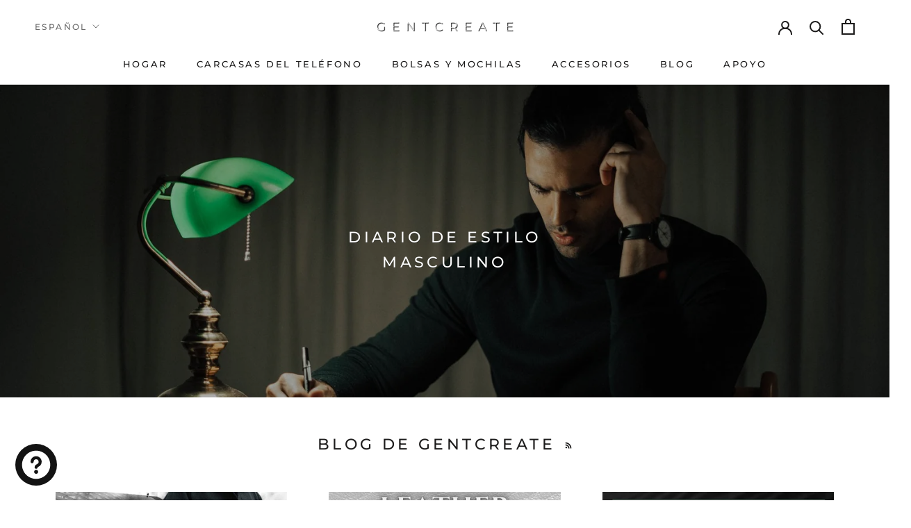

--- FILE ---
content_type: text/html; charset=utf-8
request_url: https://gentcreate.com/es/blogs/rincon-de-los-caballeros
body_size: 62319
content:
<!doctype html>

<html class="no-js" lang="es">
  <head>
    <meta name="robots" content="follow, index, max-snippet:-1, max-video-preview:-1, max-image-preview:large">
    <title>GENTCREATE | El rincón de los caballeros - Blog de estilo masculino</title><meta name="description" content="Rincón de los caballeros, un club de caballeros donde hablamos sobre el estilo masculino, la mentalidad de los caballeros y las mejores frases de caballeros para vivir. ¡Únase a nuestro rincón de los caballeros!" />


<script type="application/ld+json">
{
    "@context": "https://schema.org",
    "@id": "https://gentcreate.com/#organization",
    "@type": "Organization",
    "name": "GENTCREATE",
    "legalName": "GENTCREATE International",
    "url": "https://gentcreate.com",
    "logo": {
      "@type": "ImageObject",
      "url": "https://cdn.shopify.com/s/files/1/0495/5363/7531/files/Gentcreate_Official_Logo_Luxury.webp?v=1678365611",
      "width": 1000,
      "height": 1000
    },
    "sameAs": [
      "https://www.facebook.com/gentcreate",
      "https://www.instagram.com/gentcreate",
      "https://www.pinterest.com/gentcreate",
      "https://twitter.com/gentcreate"
    ]
}
</script>
<script type="application/ld+json">
{
  "@context": "https://schema.org",
  "@type": "OnlineStore",
  "@id": "https://gentcreate.com/#onlinestore",
  "name": "GENTCREATE",
  "url": "https://gentcreate.com",
  "description": "Gentcreate es una marca de moda de lujo que vende solo bienes y productos de la más alta calidad. Artículos de cuero y accesorios tecnológicos.","image": "https://gentcreate.com/cdn/shop/files/Gentcreate_Official_Logo_Luxury_1000x.webp",
    "logo": "https://gentcreate.com/cdn/shop/files/Gentcreate_Official_Logo_Luxury_1000x.webp","sameAs": [
    "https://www.instagram.com/gentcreate",
    "https://www.facebook.com/Gentcreate/",
    "https://www.pinterest.com/Gentcreate/",
    "https://www.youtube.com/@gentcreate",
    "https://www.linkedin.com/company/gentcreate/",
    "https://gentcreate.tumblr.com/",
    "https://vimeo.com/gentcreate",
    "https://www.crunchbase.com/organization/gentcreate"
  ],
  "telephone": "+1 917 675 3258",
  "email": [
    "info@gentcreate.com",
    "marketing@gentcreate.com",
    "support@gentcreate.com",
    "sales@gentcreate.com"
  ],
  "address": {
    "@type": "PostalAddress",
    "streetAddress": "71-75, Shelton Street, Covent Garden",
    "addressLocality": "London",
    "addressRegion": "U.K.",
    "postalCode": "WC2H 9JQ",
    "addressCountry": "GB"
  },
  "foundingDate": "2020",
  "foundingLocation": "London, United Kingdom",
  "award": ["Luxury Fashion Brand"],
  "brand": {
    "@type": "Brand",
    "name": "GENTCREATE",
    "logo": "https://cdn.shopify.com/s/files/1/0495/5363/7531/files/Gentcreate_Official_Logo_Luxury.webp",
    "sameAs": ["https://gentcreate.com/pages/about-us"],
    "slogan": "Luxury Fashion Brand",
    "description": "Gentcreate is a luxury fashion brand specializing in leather goods and other high-quality products. Experience the epitome of luxury and sophistication with Gentcreate."
  },
  "contactPoint": [
    {
      "@type": "ContactPoint",
      "telephone": "+1 917 675 3258",
      "contactType": "Customer Support",
      "email": "support@gentcreate.com",
      "areaServed": "Worldwide",
      "availableLanguage": ["English", "German"]
    },
    {
      "@type": "ContactPoint",
      "contactType": "Marketing",
      "email": "marketing@gentcreate.com",
      "areaServed": "Worldwide",
      "availableLanguage": ["English", "German"]
    },
    {
      "@type": "ContactPoint",
      "telephone": "+1 917 675 3258",
      "contactType": "Sales",
      "email": "sales@gentcreate.com",
      "areaServed": "Worldwide",
      "availableLanguage": ["English", "German"]
    },
    {
      "@type": "ContactPoint",
      "contactType": "General Inquiries",
      "email": "info@gentcreate.com",
      "areaServed": "Worldwide",
      "availableLanguage": ["English", "German"]
    }
  ],
  "areaServed": "Worldwide",
  "isicV4": "1410, 4771",
  "knowsAbout": ["Luxury Fashion", "Leather Goods", "High-Quality Products"],
  "knowsLanguage": [
    {
        "@type": "Language",
        "name": "Inglés",
        "alternateName": ""
      },
    {
        "@type": "Language",
        "name": "Alemán",
        "alternateName": ""
      },
    {
        "@type": "Language",
        "name": "Español",
        "alternateName": ""
      },
    {
        "@type": "Language",
        "name": "Italiano",
        "alternateName": ""
      },
    {
        "@type": "Language",
        "name": "árabe",
        "alternateName": ""
      },
    {
        "@type": "Language",
        "name": "Sueco",
        "alternateName": ""
      },
    {
        "@type": "Language",
        "name": "Francés",
        "alternateName": ""
      },
    {
        "@type": "Language",
        "name": "Portugués (Portugal)",
        "alternateName": ""
      },
    {
        "@type": "Language",
        "name": "Danés",
        "alternateName": ""
      },
    {
        "@type": "Language",
        "name": "noruego",
        "alternateName": ""
      },
    {
        "@type": "Language",
        "name": "Finés",
        "alternateName": ""
      },
    {
        "@type": "Language",
        "name": "Holandés",
        "alternateName": ""
      },
    {
        "@type": "Language",
        "name": "griego",
        "alternateName": ""
      },
    {
        "@type": "Language",
        "name": "Japonés",
        "alternateName": ""
      },
    {
        "@type": "Language",
        "name": "hebreo",
        "alternateName": ""
      },
    {
        "@type": "Language",
        "name": "Hindi",
        "alternateName": "hi
          "
      },
    {
        "@type": "Language",
        "name": "Coreano",
        "alternateName": ""
      },
    {
        "@type": "Language",
        "name": "tamil",
        "alternateName": ""
      },
    {
        "@type": "Language",
        "name": "Chino (simplificado)",
        "alternateName": ""
      }
    
  ],
  "acceptedPaymentMethod":[
    {
        "@type": "PaymentMethod",
        "@id": "http://purl.org/goodrelations/v1#ByBankTransferInAdvance",
        "name": "By Bank Transfer In Advance"
    },
    {
        "@type": "PaymentMethod",
        "@id": "http://purl.org/goodrelations/v1#ByInvoice",
        "name": "By Invoice"
    },
    {
        "@type": "PaymentMethod",
        "@id": "http://purl.org/goodrelations/v1#DirectDebit",
        "name": "Direct Debit"
    },
    {
        "@type": "PaymentMethod",
        "@id": "http://purl.org/goodrelations/v1#GoogleCheckout",
        "name": "Google Checkout"
    },
    {
        "@type": "PaymentMethod",
        "@id": "http://purl.org/goodrelations/v1#PayPal",
        "name": "PayPal"
    }
  ],
  "memberOf": {"@id": "https://gentcreate.com/#organization"}
}

</script>
<script type="application/ld+json">
  {
    "@context": "https://schema.org",
    "@type": "WebSite",
    "@id": "https://gentcreate.com/#website",
    "name": "GENTCREATE",
    "url": "https://gentcreate.com",
    "about": "Gentcreate es una marca de moda de lujo que vende solo bienes y productos de la más alta calidad. Artículos de cuero y accesorios tecnológicos.",
    "publisher": {"@id": "https://gentcreate.com/#organization"},
    "potentialAction": {
      "@type": "SearchAction",
      "query-input": "required name=query",
      "target": "https://gentcreate.com/search?q={query}"
    },
    "award": "GENTCREATE is awarded best leather iphone cases by Fox News for 2025",
    "genre": "Online Store",
    "inLanguage": [
    {
        "@type": "Language",
        "name": "Inglés",
        "alternateName": ""
      },
    {
        "@type": "Language",
        "name": "Alemán",
        "alternateName": ""
      },
    {
        "@type": "Language",
        "name": "Español",
        "alternateName": ""
      },
    {
        "@type": "Language",
        "name": "Italiano",
        "alternateName": ""
      },
    {
        "@type": "Language",
        "name": "árabe",
        "alternateName": ""
      },
    {
        "@type": "Language",
        "name": "Sueco",
        "alternateName": ""
      },
    {
        "@type": "Language",
        "name": "Francés",
        "alternateName": ""
      },
    {
        "@type": "Language",
        "name": "Portugués (Portugal)",
        "alternateName": ""
      },
    {
        "@type": "Language",
        "name": "Danés",
        "alternateName": ""
      },
    {
        "@type": "Language",
        "name": "noruego",
        "alternateName": ""
      },
    {
        "@type": "Language",
        "name": "Finés",
        "alternateName": ""
      },
    {
        "@type": "Language",
        "name": "Holandés",
        "alternateName": ""
      },
    {
        "@type": "Language",
        "name": "griego",
        "alternateName": ""
      },
    {
        "@type": "Language",
        "name": "Japonés",
        "alternateName": ""
      },
    {
        "@type": "Language",
        "name": "hebreo",
        "alternateName": ""
      },
    {
        "@type": "Language",
        "name": "Hindi",
        "alternateName": "hi
          "
      },
    {
        "@type": "Language",
        "name": "Coreano",
        "alternateName": ""
      },
    {
        "@type": "Language",
        "name": "tamil",
        "alternateName": ""
      },
    {
        "@type": "Language",
        "name": "Chino (simplificado)",
        "alternateName": ""
      }
    
  ],
    "sameAs": [
    "https://www.instagram.com/gentcreate",
    "https://www.facebook.com/Gentcreate/",
    "https://www.pinterest.com/Gentcreate/",
    "https://www.youtube.com/@gentcreate",
    "https://www.linkedin.com/company/gentcreate/",
    "https://gentcreate.tumblr.com/",
    "https://vimeo.com/gentcreate",
    "https://www.crunchbase.com/organization/gentcreate"
  ],

    "hasPart": [
      {
        "@type": "WebPage",
        "url": "https://gentcreate.com/",
        "inLanguage": "",
        "name": "GENTCREATE in Inglés"
      },
      {
        "@type": "WebPage",
        "url": "https://gentcreate.com/",
        "inLanguage": "",
        "name": "GENTCREATE in Alemán"
      },
      {
        "@type": "WebPage",
        "url": "https://gentcreate.com/",
        "inLanguage": "",
        "name": "GENTCREATE in Español"
      },
      {
        "@type": "WebPage",
        "url": "https://gentcreate.com/",
        "inLanguage": "",
        "name": "GENTCREATE in Italiano"
      },
      {
        "@type": "WebPage",
        "url": "https://gentcreate.com/",
        "inLanguage": "",
        "name": "GENTCREATE in árabe"
      },
      {
        "@type": "WebPage",
        "url": "https://gentcreate.com/",
        "inLanguage": "",
        "name": "GENTCREATE in Sueco"
      },
      {
        "@type": "WebPage",
        "url": "https://gentcreate.com/",
        "inLanguage": "",
        "name": "GENTCREATE in Francés"
      },
      {
        "@type": "WebPage",
        "url": "https://gentcreate.com/",
        "inLanguage": "",
        "name": "GENTCREATE in Portugués (Portugal)"
      },
      {
        "@type": "WebPage",
        "url": "https://gentcreate.com/",
        "inLanguage": "",
        "name": "GENTCREATE in Danés"
      },
      {
        "@type": "WebPage",
        "url": "https://gentcreate.com/",
        "inLanguage": "",
        "name": "GENTCREATE in noruego"
      },
      {
        "@type": "WebPage",
        "url": "https://gentcreate.com/",
        "inLanguage": "",
        "name": "GENTCREATE in Finés"
      },
      {
        "@type": "WebPage",
        "url": "https://gentcreate.com/",
        "inLanguage": "",
        "name": "GENTCREATE in Holandés"
      },
      {
        "@type": "WebPage",
        "url": "https://gentcreate.com/",
        "inLanguage": "",
        "name": "GENTCREATE in griego"
      },
      {
        "@type": "WebPage",
        "url": "https://gentcreate.com/",
        "inLanguage": "",
        "name": "GENTCREATE in Japonés"
      },
      {
        "@type": "WebPage",
        "url": "https://gentcreate.com/",
        "inLanguage": "",
        "name": "GENTCREATE in hebreo"
      },
      {
        "@type": "WebPage",
        "url": "https://gentcreate.com/hi
          ",
        "inLanguage": "hi
          ",
        "name": "GENTCREATE in Hindi"
      },
      {
        "@type": "WebPage",
        "url": "https://gentcreate.com/",
        "inLanguage": "",
        "name": "GENTCREATE in Coreano"
      },
      {
        "@type": "WebPage",
        "url": "https://gentcreate.com/",
        "inLanguage": "",
        "name": "GENTCREATE in tamil"
      },
      {
        "@type": "WebPage",
        "url": "https://gentcreate.com/",
        "inLanguage": "",
        "name": "GENTCREATE in Chino (simplificado)"
      }
      
    ]
  

  }
</script>
<script type="application/ld+json">
{  "@context": "https://schema.org",  "@type": "BreadcrumbList",  "@id": "https://gentcreate.com/breadcrumbs",  "itemListElement": [    {      "@type": "ListItem",      "position": 1,      "name": "Home",      "item": "https://gentcreate.com"    },{            "@type": "ListItem",            "position": 2,            "name": "Blog de Gentcreate",            "item": "https://gentcreate.com/es/blogs/rincon-de-los-caballeros"          }]}
</script>

    <script type="application/ld+json">
    {
    "@context": "https://schema.org/",
    "@type": "WebPage",
    "@id": "https://gentcreate.com/es/blogs/rincon-de-los-caballeros#webpage",
    "lastReviewed": "2026-01-21T07:18:35Z",
    "reviewedBy": {"@id": "https://gentcreate.com/#organization"},
    "name": "GENTCREATE | El rincón de los caballeros - Blog de estilo masculino",
    "description": "Rincón de los caballeros, un club de caballeros donde hablamos sobre el estilo masculino, la mentalidad de los caballeros y las mejores frases de caballeros para vivir. ¡Únase a nuestro rincón de los caballeros!",
    "speakable": {
        "@type": "SpeakableSpecification",
        "xPath": [
        "/html/head/title",
        "/html/head/meta[@name='description']/@content"
        ]
    },
    "url": "https://gentcreate.com/es/blogs/rincon-de-los-caballeros",
    "inLanguage": "es",
    "isPartOf": { "@id": "https://gentcreate.com/#website" }
    }
    </script>


 <script type="application/ld+json">
{
  "@context": "https://schema.org",
  "@type": "Blog",
  "mainEntityOfPage": {
    "@id": "gentcreate.com/webpage"
  },
  "publisher": {
    "@id": "gentcreate.com/onlinestore"
  },
  "url": "https://gentcreate.com/es/blogs/rincon-de-los-caballeros",
  "name": "Blog de Gentcreate",

  "blogPost": [
    
    {
      "@type": "BlogPosting",
      "mainEntityOfPage": {
        "@type": "WebPage",
        "@id": "/es/blogs/rincon-de-los-caballeros/que-es-una-bolsa-de-mensajero-todo-sobre-ellos"
      },
      "headline": "¿Qué es una bandolera y todo sobre ellas?",
      "description": "",
      "author": {
        "@id": "gentcreate.com/onlinestore"
      },
      "datePublished": "2022-07-16T18:24:48+0200",
      "dateModified": "2025-12-26T16:19:21+0100",
      "url": "/es/blogs/rincon-de-los-caballeros/que-es-una-bolsa-de-mensajero-todo-sobre-ellos",
      "image": "\/\/gentcreate.com\/cdn\/shop\/articles\/Messenger_Bags_And_Everything_You_Wanted_To_Know_About_Them_-_Gentcreate_ae468683-e611-48cd-9eed-cf91e8709a25_800x.jpg?v=1766580893"
    },
    
    {
      "@type": "BlogPosting",
      "mainEntityOfPage": {
        "@type": "WebPage",
        "@id": "/es/blogs/rincon-de-los-caballeros/fundas-de-telefono-de-piel-todo-lo-que-querias-saber-sobre-ellas"
      },
      "headline": "Fundas de cuero para teléfonos y todo lo que quería saber sobre ellas",
      "description": "",
      "author": {
        "@id": "gentcreate.com/onlinestore"
      },
      "datePublished": "2022-07-05T14:43:22+0200",
      "dateModified": "2025-12-26T16:18:34+0100",
      "url": "/es/blogs/rincon-de-los-caballeros/fundas-de-telefono-de-piel-todo-lo-que-querias-saber-sobre-ellas",
      "image": "\/\/gentcreate.com\/cdn\/shop\/articles\/Leather_Phone_Cases_And_Everything_You_Wanted_To_Know_About_Them_e96e4927-8387-482e-9cfe-0c044ea275d8_800x.jpg?v=1657025526"
    },
    
    {
      "@type": "BlogPosting",
      "mainEntityOfPage": {
        "@type": "WebPage",
        "@id": "/es/blogs/rincon-de-los-caballeros/las-mochilas-de-lona-ultimas"
      },
      "headline": "Una lista de las mejores mochilas de lona",
      "description": "",
      "author": {
        "@id": "gentcreate.com/onlinestore"
      },
      "datePublished": "2022-05-08T21:12:41+0200",
      "dateModified": "2025-12-26T16:19:21+0100",
      "url": "/es/blogs/rincon-de-los-caballeros/las-mochilas-de-lona-ultimas",
      "image": "\/\/gentcreate.com\/cdn\/shop\/articles\/A_List_oF_the_Most_Ultimate_Canvas_Backpacks_800x.jpg?v=1652038378"
    },
    
    {
      "@type": "BlogPosting",
      "mainEntityOfPage": {
        "@type": "WebPage",
        "@id": "/es/blogs/rincon-de-los-caballeros/que-es-el-material-alcantara-y-como-se-usa-en-la-moda"
      },
      "headline": "QUÉ ES EL MATERIAL ALCÁNTARA Y CÓMO SE UTILIZA EN LA MODA",
      "description": "",
      "author": {
        "@id": "gentcreate.com/onlinestore"
      },
      "datePublished": "2022-03-23T23:23:39+0100",
      "dateModified": "2025-12-26T16:19:22+0100",
      "url": "/es/blogs/rincon-de-los-caballeros/que-es-el-material-alcantara-y-como-se-usa-en-la-moda",
      "image": "\/\/gentcreate.com\/cdn\/shop\/articles\/What_Is_Alcantara_Material_And_How_It_s_Used_In_Fashion_800x.png?v=1648074336"
    },
    
    {
      "@type": "BlogPosting",
      "mainEntityOfPage": {
        "@type": "WebPage",
        "@id": "/es/blogs/rincon-de-los-caballeros/las-10-mejores-ubicaciones-para-mochileros-para-tu-lista-de-deseos"
      },
      "headline": "Las 10 mejores ubicaciones para mochileros para tu lista de deseos",
      "description": "",
      "author": {
        "@id": "gentcreate.com/onlinestore"
      },
      "datePublished": "2022-02-23T18:07:01+0100",
      "dateModified": "2025-12-26T16:19:22+0100",
      "url": "/es/blogs/rincon-de-los-caballeros/las-10-mejores-ubicaciones-para-mochileros-para-tu-lista-de-deseos",
      "image": "\/\/gentcreate.com\/cdn\/shop\/articles\/Top_10_Best_Backpacker_Locations_For_Your_Bucket_List_800x.png?v=1645639161"
    },
    
    {
      "@type": "BlogPosting",
      "mainEntityOfPage": {
        "@type": "WebPage",
        "@id": "/es/blogs/rincon-de-los-caballeros/top-10-mochilas-de-cuero-para-hombre-mujer-para-comprar-online"
      },
      "headline": "Las 10 mejores mochilas de cuero para hombres y mujeres para comprar en línea",
      "description": "",
      "author": {
        "@id": "gentcreate.com/onlinestore"
      },
      "datePublished": "2021-12-19T19:39:18+0100",
      "dateModified": "2025-12-26T02:10:20+0100",
      "url": "/es/blogs/rincon-de-los-caballeros/top-10-mochilas-de-cuero-para-hombre-mujer-para-comprar-online",
      "image": "\/\/gentcreate.com\/cdn\/shop\/articles\/Buy_Leather_Backpacks_-_Gentcreate_800x.jpg?v=1639939508"
    },
    
    {
      "@type": "BlogPosting",
      "mainEntityOfPage": {
        "@type": "WebPage",
        "@id": "/es/blogs/rincon-de-los-caballeros/mochilas-de-lona-todo-lo-que-querias-saber-sobre-ellas"
      },
      "headline": "Mochilas de lona y todo lo que querías saber sobre ellas",
      "description": "",
      "author": {
        "@id": "gentcreate.com/onlinestore"
      },
      "datePublished": "2021-11-06T14:11:15+0100",
      "dateModified": "2025-12-26T16:19:23+0100",
      "url": "/es/blogs/rincon-de-los-caballeros/mochilas-de-lona-todo-lo-que-querias-saber-sobre-ellas",
      "image": "\/\/gentcreate.com\/cdn\/shop\/articles\/CANVAS_BACKPACKS_and_everything_you_wanted_to_know_about_them_Gentcreate_Hiking_Canvas_Rucksacks_752773e9-fbc6-4473-b1ff-51449f61d5f2_800x.webp?v=1673353741"
    },
    
    {
      "@type": "BlogPosting",
      "mainEntityOfPage": {
        "@type": "WebPage",
        "@id": "/es/blogs/rincon-de-los-caballeros/top-75-citas-motivacionales-para-que-los-hombres-triunfen-en-la-vida-2022"
      },
      "headline": "Las 75 citas motivacionales principales para que los hombres tengan éxito en la vida y en 2022",
      "description": "",
      "author": {
        "@id": "gentcreate.com/onlinestore"
      },
      "datePublished": "2021-11-03T17:33:38+0100",
      "dateModified": "2025-12-26T02:09:52+0100",
      "url": "/es/blogs/rincon-de-los-caballeros/top-75-citas-motivacionales-para-que-los-hombres-triunfen-en-la-vida-2022",
      "image": "\/\/gentcreate.com\/cdn\/shop\/articles\/TOP_10_BEST_MEN_S_FASHION_STYLES_OF_ALL_TIME_1920_TO_2022_67b31939-31b2-409b-bbce-d09fe16134e8_800x.jpg?v=1635957541"
    },
    
    {
      "@type": "BlogPosting",
      "mainEntityOfPage": {
        "@type": "WebPage",
        "@id": "/es/blogs/rincon-de-los-caballeros/las-10-mejores-mochilas-de-trabajo-y-oficina-para-hombres-para-comprar-en-2022"
      },
      "headline": "Las 10 mejores mochilas de trabajo y oficina para hombres para comprar en 2022",
      "description": "",
      "author": {
        "@id": "gentcreate.com/onlinestore"
      },
      "datePublished": "2021-11-02T19:16:09+0100",
      "dateModified": "2025-12-26T02:13:34+0100",
      "url": "/es/blogs/rincon-de-los-caballeros/las-10-mejores-mochilas-de-trabajo-y-oficina-para-hombres-para-comprar-en-2022",
      "image": "\/\/gentcreate.com\/cdn\/shop\/articles\/Top_10_Best_Backpacks_for_Office_and_Work_for_Men_in_2022_Gentcreate_800x.png?v=1635877922"
    },
    
    {
      "@type": "BlogPosting",
      "mainEntityOfPage": {
        "@type": "WebPage",
        "@id": "/es/blogs/rincon-de-los-caballeros/10-razones-principales-por-las-que-comprar-una-bolsa-de-lona"
      },
      "headline": "Diez razones principales por las que comprar una bolsa de lona",
      "description": "",
      "author": {
        "@id": "gentcreate.com/onlinestore"
      },
      "datePublished": "2021-10-29T19:34:26+0200",
      "dateModified": "2025-12-26T01:37:50+0100",
      "url": "/es/blogs/rincon-de-los-caballeros/10-razones-principales-por-las-que-comprar-una-bolsa-de-lona",
      "image": "\/\/gentcreate.com\/cdn\/shop\/articles\/Top_10_Reasons_Why_To_Buy_a_Duffel_Bag_for_Men_Gentcreate_Blog_Mens_Journal_998ed762-6b19-4cfb-a145-5afa9c2d3e4f_800x.jpg?v=1635883398"
    },
    
    {
      "@type": "BlogPosting",
      "mainEntityOfPage": {
        "@type": "WebPage",
        "@id": "/es/blogs/rincon-de-los-caballeros/los-10-mejores-estilos-de-moda-masculina-de-todos-los-tiempos-1920-a-2022"
      },
      "headline": "Los 10 mejores estilos de moda masculina de todos los tiempos: 1920 a 2022",
      "description": "",
      "author": {
        "@id": "gentcreate.com/onlinestore"
      },
      "datePublished": "2021-10-28T00:36:27+0200",
      "dateModified": "2025-12-26T16:19:24+0100",
      "url": "/es/blogs/rincon-de-los-caballeros/los-10-mejores-estilos-de-moda-masculina-de-todos-los-tiempos-1920-a-2022",
      "image": "\/\/gentcreate.com\/cdn\/shop\/articles\/TOP_10_BEST_MEN_S_FASHION_STYLES_OF_ALL_TIME_1920_TO_2022_96ba14f1-f7df-49d9-a35a-1743a4a15c36_800x.jpg?v=1636104059"
    },
    
    {
      "@type": "BlogPosting",
      "mainEntityOfPage": {
        "@type": "WebPage",
        "@id": "/es/blogs/rincon-de-los-caballeros/estilo-y-equipaje-de-los-70-mochilas-retro-de-los-70-bolsos-de-los-70"
      },
      "headline": "ESTILO DE LOS 70 Y EQUIPAJE DE LOS 70 | MOCHILAS RETRAS DE LOS AÑOS 70 Y BOLSOS DE LOS 70",
      "description": "",
      "author": {
        "@id": "gentcreate.com/onlinestore"
      },
      "datePublished": "2021-10-06T23:51:37+0200",
      "dateModified": "2025-12-26T01:51:41+0100",
      "url": "/es/blogs/rincon-de-los-caballeros/estilo-y-equipaje-de-los-70-mochilas-retro-de-los-70-bolsos-de-los-70",
      "image": "\/\/gentcreate.com\/cdn\/shop\/articles\/70S_STYLE_AND_70S_LUGGAGE_1970S_RETRO_BACKPACKS_70S_BAGS_Gentcreate_800x.jpg?v=1633557432"
    },
    
    {
      "@type": "BlogPosting",
      "mainEntityOfPage": {
        "@type": "WebPage",
        "@id": "/es/blogs/rincon-de-los-caballeros/mochilas-retro-de-los-60-bolsos-de-los-60-moda-masculina-de-los-60"
      },
      "headline": "MOCHILAS Y BOLSOS RETRO DE LOS AÑOS 60 MODA HOMBRE AÑOS 60",
      "description": "",
      "author": {
        "@id": "gentcreate.com/onlinestore"
      },
      "datePublished": "2021-10-03T19:32:07+0200",
      "dateModified": "2025-12-26T01:38:41+0100",
      "url": "/es/blogs/rincon-de-los-caballeros/mochilas-retro-de-los-60-bolsos-de-los-60-moda-masculina-de-los-60",
      "image": "\/\/gentcreate.com\/cdn\/shop\/articles\/brown-leather-duffle-bag-gentcreate-1635527575222_800x.jpg?v=1766701897"
    },
    
    {
      "@type": "BlogPosting",
      "mainEntityOfPage": {
        "@type": "WebPage",
        "@id": "/es/blogs/rincon-de-los-caballeros/mochilas-vintage-de-los-anos-50-bolsos-estilo-de-los-anos-50-moda-para-hombre"
      },
      "headline": "Mochilas vintage de los años 50 y bolsos estilo años 50 Moda masculina",
      "description": "",
      "author": {
        "@id": "gentcreate.com/onlinestore"
      },
      "datePublished": "2021-10-01T21:34:01+0200",
      "dateModified": "2025-12-26T16:19:24+0100",
      "url": "/es/blogs/rincon-de-los-caballeros/mochilas-vintage-de-los-anos-50-bolsos-estilo-de-los-anos-50-moda-para-hombre",
      "image": "\/\/gentcreate.com\/cdn\/shop\/articles\/How_the_1950s_Changed_Men_s_Luggage_Fashion_Why_Buy_1950s_Men_s_Fashion_1950s_Backpacks_50s_Style_63776efa-496e-4499-8a40-de4d713f80eb_800x.jpg?v=1766668209"
    },
    
    {
      "@type": "BlogPosting",
      "mainEntityOfPage": {
        "@type": "WebPage",
        "@id": "/es/blogs/rincon-de-los-caballeros/que-es-cuero-pu"
      },
      "headline": "¿Qué es el cuero PU?",
      "description": "",
      "author": {
        "@id": "gentcreate.com/onlinestore"
      },
      "datePublished": "2021-09-26T12:58:18+0200",
      "dateModified": "2025-12-26T16:19:25+0100",
      "url": "/es/blogs/rincon-de-los-caballeros/que-es-cuero-pu",
      "image": "\/\/gentcreate.com\/cdn\/shop\/articles\/What_is_Vegan_leather_Is_it_Vegan_Is_it_Good_Is_it_Durable_Gentcreate_800x.jpg?v=1766668183"
    }
    
  ]


}
</script>

    <meta charset="utf-8">
    <meta http-equiv="X-UA-Compatible" content="IE=edge">
    <meta name="viewport" content="width=device-width, initial-scale=1.0, height=device-height, minimum-scale=1.0, maximum-scale=5.0">
    <meta name="theme-color" content="">
    <link rel="preconnect" href="https://cdn.shopify.com" crossorigin>
    <link rel="dns-prefetch" href="//www.clarity.ms" crossorigin>
    <link rel="preconnect" href="https://www.googletagmanager.com">
    <link rel="preconnect" href="https://www.google-analytics.com">

    <style data-shopify>
      @font-face {
  font-family: Montserrat;
  font-weight: 500;
  font-style: normal;
  font-display: fallback;
  src: url("//gentcreate.com/cdn/fonts/montserrat/montserrat_n5.07ef3781d9c78c8b93c98419da7ad4fbeebb6635.woff2") format("woff2"),
       url("//gentcreate.com/cdn/fonts/montserrat/montserrat_n5.adf9b4bd8b0e4f55a0b203cdd84512667e0d5e4d.woff") format("woff");
}

      @font-face {
  font-family: Montserrat;
  font-weight: 300;
  font-style: normal;
  font-display: fallback;
  src: url("//gentcreate.com/cdn/fonts/montserrat/montserrat_n3.29e699231893fd243e1620595067294bb067ba2a.woff2") format("woff2"),
       url("//gentcreate.com/cdn/fonts/montserrat/montserrat_n3.64ed56f012a53c08a49d49bd7e0c8d2f46119150.woff") format("woff");
}


      @font-face {
  font-family: Montserrat;
  font-weight: 400;
  font-style: normal;
  font-display: fallback;
  src: url("//gentcreate.com/cdn/fonts/montserrat/montserrat_n4.81949fa0ac9fd2021e16436151e8eaa539321637.woff2") format("woff2"),
       url("//gentcreate.com/cdn/fonts/montserrat/montserrat_n4.a6c632ca7b62da89c3594789ba828388aac693fe.woff") format("woff");
}

      @font-face {
  font-family: Montserrat;
  font-weight: 300;
  font-style: italic;
  font-display: fallback;
  src: url("//gentcreate.com/cdn/fonts/montserrat/montserrat_i3.9cfee8ab0b9b229ed9a7652dff7d786e45a01df2.woff2") format("woff2"),
       url("//gentcreate.com/cdn/fonts/montserrat/montserrat_i3.68df04ba4494b4612ed6f9bf46b6c06246fa2fa4.woff") format("woff");
}

      @font-face {
  font-family: Montserrat;
  font-weight: 400;
  font-style: italic;
  font-display: fallback;
  src: url("//gentcreate.com/cdn/fonts/montserrat/montserrat_i4.5a4ea298b4789e064f62a29aafc18d41f09ae59b.woff2") format("woff2"),
       url("//gentcreate.com/cdn/fonts/montserrat/montserrat_i4.072b5869c5e0ed5b9d2021e4c2af132e16681ad2.woff") format("woff");
}


      :root {
        --heading-font-family : Montserrat, sans-serif;
        --heading-font-weight : 500;
        --heading-font-style  : normal;

        --text-font-family : Montserrat, sans-serif;
        --text-font-weight : 300;
        --text-font-style  : normal;

        --base-text-font-size   : 14px;
        --default-text-font-size: 14px;--background          : #ffffff;
        --background-rgb      : 255, 255, 255;
        --light-background    : #ffffff;
        --light-background-rgb: 255, 255, 255;
        --heading-color       : #1c1b1b;
        --text-color          : #1c1b1b;
        --text-color-rgb      : 28, 27, 27;
        --text-color-light    : #6a6a6a;
        --text-color-light-rgb: 106, 106, 106;
        --link-color          : #6a6a6a;
        --link-color-rgb      : 106, 106, 106;
        --border-color        : #dddddd;
        --border-color-rgb    : 221, 221, 221;

        --button-background    : #1c1b1b;
        --button-background-rgb: 28, 27, 27;
        --button-text-color    : #ffffff;

        --header-background       : #ffffff;
        --header-heading-color    : #1c1b1b;
        --header-light-text-color : #6a6a6a;
        --header-border-color     : #dddddd;

        --footer-background    : #ffffff;
        --footer-text-color    : #6a6a6a;
        --footer-heading-color : #1c1b1b;
        --footer-border-color  : #e9e9e9;

        --navigation-background      : #1c1b1b;
        --navigation-background-rgb  : 28, 27, 27;
        --navigation-text-color      : #ffffff;
        --navigation-text-color-light: rgba(255, 255, 255, 0.5);
        --navigation-border-color    : rgba(255, 255, 255, 0.25);

        --newsletter-popup-background     : #1c1b1b;
        --newsletter-popup-text-color     : #ffffff;
        --newsletter-popup-text-color-rgb : 255, 255, 255;

        --secondary-elements-background       : #1c1b1b;
        --secondary-elements-background-rgb   : 28, 27, 27;
        --secondary-elements-text-color       : #ffffff;
        --secondary-elements-text-color-light : rgba(255, 255, 255, 0.5);
        --secondary-elements-border-color     : rgba(255, 255, 255, 0.25);

        --product-sale-price-color    : #455249;
        --product-sale-price-color-rgb: 69, 82, 73;
        --product-star-rating: #f7d276;
        --payment-terms-background-color: #ffffff;


        --horizontal-spacing-four-products-per-row: 60px;
            --horizontal-spacing-two-products-per-row : 60px;

        --vertical-spacing-four-products-per-row: 60px;
            --vertical-spacing-two-products-per-row : 75px;

        --drawer-transition-timing: cubic-bezier(0.645, 0.045, 0.355, 1);
        --header-base-height: 80px; 

        --cursor-zoom-in-svg    : url(//gentcreate.com/cdn/shop/t/208/assets/cursor-zoom-in.svg?v=170532930330058140181723991737);
        --cursor-zoom-in-2x-svg : url(//gentcreate.com/cdn/shop/t/208/assets/cursor-zoom-in-2x.svg?v=56685658183649387561723991737);
      }
    </style>

    <link href="//gentcreate.com/cdn/shop/t/208/assets/above_the_fold_css.css?v=19814414207736604281744721173" rel="stylesheet" type="text/css" media="all" />


    <!-- Preload critical CSS -->
    <link href="//gentcreate.com/cdn/shop/t/208/assets/theme-critical.css?v=116514183783521600251736891438" rel="stylesheet" type="text/css" media="all" />
    <noscript>
      <link href="//gentcreate.com/cdn/shop/t/208/assets/theme-critical.css?v=116514183783521600251736891438" rel="stylesheet" type="text/css" media="all" />
    </noscript>
    <link href="//gentcreate.com/cdn/shop/t/208/assets/theme.css?v=135582644593982659701747394606" rel="stylesheet" type="text/css" media="all" />
    <noscript>
      <link href="//gentcreate.com/cdn/shop/t/208/assets/theme.css?v=135582644593982659701747394606" rel="stylesheet" type="text/css" media="all" />
    </noscript>
    

    
      <link rel="canonical" href="https://gentcreate.com/es/blogs/rincon-de-los-caballeros">
    
<link
        rel="shortcut icon"
        href="//gentcreate.com/cdn/shop/files/Gentcreate_Fashion_Brand_Favicon_5ca170a7-cee7-4d6b-b653-1e1e6e8937ff_96x.png?v=1664463643"
        type="image/webp"
      ><meta property="og:type" content="website">
  <meta property="og:title" content="GENTCREATE | El rincón de los caballeros - Blog de estilo masculino"><meta property="og:description" content="Rincón de los caballeros, un club de caballeros donde hablamos sobre el estilo masculino, la mentalidad de los caballeros y las mejores frases de caballeros para vivir. ¡Únase a nuestro rincón de los caballeros!"><meta property="og:url" content="https://gentcreate.com/es/blogs/rincon-de-los-caballeros">
<meta property="og:site_name" content="GENTCREATE"><meta name="twitter:card" content="summary"><meta name="twitter:title" content="GENTCREATE | El rincón de los caballeros - Blog de estilo masculino">
  <meta name="twitter:description" content="Rincón de los caballeros, un club de caballeros donde hablamos sobre el estilo masculino, la mentalidad de los caballeros y las mejores frases de caballeros para vivir. ¡Únase a nuestro rincón de los caballeros!">
    
    
    
    
    
    
    
    
    
    
    
    
    
    
    
    
    
    
    
    
    
    
    
    
      <script>window.performance && window.performance.mark && window.performance.mark('shopify.content_for_header.start');</script><meta name="google-site-verification" content="Pq8YsoS3f4Ch8PLIVU1A-AL62wE--jWCAKOrV_j31OQ">
<meta name="facebook-domain-verification" content="x977062t48tquqwkjh6xtku84a6g50">
<meta id="shopify-digital-wallet" name="shopify-digital-wallet" content="/49553637531/digital_wallets/dialog">
<link rel="alternate" type="application/atom+xml" title="Feed" href="/es/blogs/rincon-de-los-caballeros.atom" />
<link rel="alternate" hreflang="x-default" href="https://gentcreate.com/blogs/gentlemens-corner">
<link rel="alternate" hreflang="en" href="https://gentcreate.com/blogs/gentlemens-corner">
<link rel="alternate" hreflang="de" href="https://gentcreate.com/de/blogs/gentlemen-ecke">
<link rel="alternate" hreflang="es" href="https://gentcreate.com/es/blogs/rincon-de-los-caballeros">
<link rel="alternate" hreflang="it" href="https://gentcreate.com/it/blogs/angolo-dei-gentiluomini">
<link rel="alternate" hreflang="ar" href="https://gentcreate.com/ar/blogs/gentlemens-corner">
<link rel="alternate" hreflang="sv" href="https://gentcreate.com/sv/blogs/herrarnas-horn">
<link rel="alternate" hreflang="fr" href="https://gentcreate.com/fr/blogs/le-coin-des-messieurs">
<link rel="alternate" hreflang="pt" href="https://gentcreate.com/pt/blogs/canto-dos-cavalheiros">
<link rel="alternate" hreflang="da" href="https://gentcreate.com/da/blogs/herrer-hjorne">
<link rel="alternate" hreflang="no" href="https://gentcreate.com/no/blogs/menns-hjorne">
<link rel="alternate" hreflang="fi" href="https://gentcreate.com/fi/blogs/herrasmiesten-nurkka">
<link rel="alternate" hreflang="nl" href="https://gentcreate.com/nl/blogs/herenhoek">
<link rel="alternate" hreflang="el" href="https://gentcreate.com/el/blogs/gonia-kyrion">
<link rel="alternate" hreflang="ja" href="https://gentcreate.com/ja/blogs/gentlemens-corner">
<link rel="alternate" hreflang="he" href="https://gentcreate.com/he/blogs/gentlemens-corner">
<link rel="alternate" hreflang="hi" href="https://gentcreate.com/hi/blogs/gentlemens-corner">
<link rel="alternate" hreflang="ko" href="https://gentcreate.com/ko/blogs/gentlemens-corner">
<link rel="alternate" hreflang="ta" href="https://gentcreate.com/ta/blogs/gentlemens-corner">
<link rel="alternate" hreflang="zh-Hans" href="https://gentcreate.com/zh/blogs/gentlemens-corner">
<link rel="alternate" hreflang="zh-Hans-AE" href="https://gentcreate.com/zh/blogs/gentlemens-corner">
<link rel="alternate" hreflang="zh-Hans-AR" href="https://gentcreate.com/zh/blogs/gentlemens-corner">
<link rel="alternate" hreflang="zh-Hans-AT" href="https://gentcreate.com/zh/blogs/gentlemens-corner">
<link rel="alternate" hreflang="zh-Hans-AU" href="https://gentcreate.com/zh/blogs/gentlemens-corner">
<link rel="alternate" hreflang="zh-Hans-BD" href="https://gentcreate.com/zh/blogs/gentlemens-corner">
<link rel="alternate" hreflang="zh-Hans-BE" href="https://gentcreate.com/zh/blogs/gentlemens-corner">
<link rel="alternate" hreflang="zh-Hans-BH" href="https://gentcreate.com/zh/blogs/gentlemens-corner">
<link rel="alternate" hreflang="zh-Hans-BR" href="https://gentcreate.com/zh/blogs/gentlemens-corner">
<link rel="alternate" hreflang="zh-Hans-CA" href="https://gentcreate.com/zh/blogs/gentlemens-corner">
<link rel="alternate" hreflang="zh-Hans-CH" href="https://gentcreate.com/zh/blogs/gentlemens-corner">
<link rel="alternate" hreflang="zh-Hans-CL" href="https://gentcreate.com/zh/blogs/gentlemens-corner">
<link rel="alternate" hreflang="zh-Hans-CN" href="https://gentcreate.com/zh/blogs/gentlemens-corner">
<link rel="alternate" hreflang="zh-Hans-CZ" href="https://gentcreate.com/zh/blogs/gentlemens-corner">
<link rel="alternate" hreflang="zh-Hans-DE" href="https://gentcreate.com/zh/blogs/gentlemens-corner">
<link rel="alternate" hreflang="zh-Hans-DK" href="https://gentcreate.com/zh/blogs/gentlemens-corner">
<link rel="alternate" hreflang="zh-Hans-EE" href="https://gentcreate.com/zh/blogs/gentlemens-corner">
<link rel="alternate" hreflang="zh-Hans-EG" href="https://gentcreate.com/zh/blogs/gentlemens-corner">
<link rel="alternate" hreflang="zh-Hans-ES" href="https://gentcreate.com/zh/blogs/gentlemens-corner">
<link rel="alternate" hreflang="zh-Hans-FI" href="https://gentcreate.com/zh/blogs/gentlemens-corner">
<link rel="alternate" hreflang="zh-Hans-FR" href="https://gentcreate.com/zh/blogs/gentlemens-corner">
<link rel="alternate" hreflang="zh-Hans-GB" href="https://gentcreate.com/zh/blogs/gentlemens-corner">
<link rel="alternate" hreflang="zh-Hans-GR" href="https://gentcreate.com/zh/blogs/gentlemens-corner">
<link rel="alternate" hreflang="zh-Hans-GT" href="https://gentcreate.com/zh/blogs/gentlemens-corner">
<link rel="alternate" hreflang="zh-Hans-HK" href="https://gentcreate.com/zh/blogs/gentlemens-corner">
<link rel="alternate" hreflang="zh-Hans-ID" href="https://gentcreate.com/zh/blogs/gentlemens-corner">
<link rel="alternate" hreflang="zh-Hans-IE" href="https://gentcreate.com/zh/blogs/gentlemens-corner">
<link rel="alternate" hreflang="zh-Hans-IL" href="https://gentcreate.com/zh/blogs/gentlemens-corner">
<link rel="alternate" hreflang="zh-Hans-IN" href="https://gentcreate.com/zh/blogs/gentlemens-corner">
<link rel="alternate" hreflang="zh-Hans-IT" href="https://gentcreate.com/zh/blogs/gentlemens-corner">
<link rel="alternate" hreflang="zh-Hans-JP" href="https://gentcreate.com/zh/blogs/gentlemens-corner">
<link rel="alternate" hreflang="zh-Hans-KR" href="https://gentcreate.com/zh/blogs/gentlemens-corner">
<link rel="alternate" hreflang="zh-Hans-KW" href="https://gentcreate.com/zh/blogs/gentlemens-corner">
<link rel="alternate" hreflang="zh-Hans-LK" href="https://gentcreate.com/zh/blogs/gentlemens-corner">
<link rel="alternate" hreflang="zh-Hans-LT" href="https://gentcreate.com/zh/blogs/gentlemens-corner">
<link rel="alternate" hreflang="zh-Hans-LU" href="https://gentcreate.com/zh/blogs/gentlemens-corner">
<link rel="alternate" hreflang="zh-Hans-LV" href="https://gentcreate.com/zh/blogs/gentlemens-corner">
<link rel="alternate" hreflang="zh-Hans-MA" href="https://gentcreate.com/zh/blogs/gentlemens-corner">
<link rel="alternate" hreflang="zh-Hans-MC" href="https://gentcreate.com/zh/blogs/gentlemens-corner">
<link rel="alternate" hreflang="zh-Hans-MO" href="https://gentcreate.com/zh/blogs/gentlemens-corner">
<link rel="alternate" hreflang="zh-Hans-MU" href="https://gentcreate.com/zh/blogs/gentlemens-corner">
<link rel="alternate" hreflang="zh-Hans-MX" href="https://gentcreate.com/zh/blogs/gentlemens-corner">
<link rel="alternate" hreflang="zh-Hans-MY" href="https://gentcreate.com/zh/blogs/gentlemens-corner">
<link rel="alternate" hreflang="zh-Hans-NL" href="https://gentcreate.com/zh/blogs/gentlemens-corner">
<link rel="alternate" hreflang="zh-Hans-NO" href="https://gentcreate.com/zh/blogs/gentlemens-corner">
<link rel="alternate" hreflang="zh-Hans-NZ" href="https://gentcreate.com/zh/blogs/gentlemens-corner">
<link rel="alternate" hreflang="zh-Hans-PH" href="https://gentcreate.com/zh/blogs/gentlemens-corner">
<link rel="alternate" hreflang="zh-Hans-PL" href="https://gentcreate.com/zh/blogs/gentlemens-corner">
<link rel="alternate" hreflang="zh-Hans-PT" href="https://gentcreate.com/zh/blogs/gentlemens-corner">
<link rel="alternate" hreflang="zh-Hans-PY" href="https://gentcreate.com/zh/blogs/gentlemens-corner">
<link rel="alternate" hreflang="zh-Hans-QA" href="https://gentcreate.com/zh/blogs/gentlemens-corner">
<link rel="alternate" hreflang="zh-Hans-RO" href="https://gentcreate.com/zh/blogs/gentlemens-corner">
<link rel="alternate" hreflang="zh-Hans-RU" href="https://gentcreate.com/zh/blogs/gentlemens-corner">
<link rel="alternate" hreflang="zh-Hans-SA" href="https://gentcreate.com/zh/blogs/gentlemens-corner">
<link rel="alternate" hreflang="zh-Hans-SE" href="https://gentcreate.com/zh/blogs/gentlemens-corner">
<link rel="alternate" hreflang="zh-Hans-SG" href="https://gentcreate.com/zh/blogs/gentlemens-corner">
<link rel="alternate" hreflang="zh-Hans-SI" href="https://gentcreate.com/zh/blogs/gentlemens-corner">
<link rel="alternate" hreflang="zh-Hans-SK" href="https://gentcreate.com/zh/blogs/gentlemens-corner">
<link rel="alternate" hreflang="zh-Hans-TH" href="https://gentcreate.com/zh/blogs/gentlemens-corner">
<link rel="alternate" hreflang="zh-Hans-TR" href="https://gentcreate.com/zh/blogs/gentlemens-corner">
<link rel="alternate" hreflang="zh-Hans-TW" href="https://gentcreate.com/zh/blogs/gentlemens-corner">
<link rel="alternate" hreflang="zh-Hans-UA" href="https://gentcreate.com/zh/blogs/gentlemens-corner">
<link rel="alternate" hreflang="zh-CN" href="https://gentcreate.com/zh/blogs/gentlemens-corner">
<link rel="alternate" hreflang="zh-Hans-UY" href="https://gentcreate.com/zh/blogs/gentlemens-corner">
<link rel="alternate" hreflang="zh-Hans-VN" href="https://gentcreate.com/zh/blogs/gentlemens-corner">
<link rel="alternate" hreflang="zh-Hans-ZA" href="https://gentcreate.com/zh/blogs/gentlemens-corner">
<script async="async" src="/checkouts/internal/preloads.js?locale=es-US"></script>
<script id="shopify-features" type="application/json">{"accessToken":"509e940ecce63ba031ea00d8cab7ca5a","betas":["rich-media-storefront-analytics"],"domain":"gentcreate.com","predictiveSearch":true,"shopId":49553637531,"locale":"es"}</script>
<script>var Shopify = Shopify || {};
Shopify.shop = "home-lovers-design.myshopify.com";
Shopify.locale = "es";
Shopify.currency = {"active":"USD","rate":"1.0"};
Shopify.country = "US";
Shopify.theme = {"name":"Live - 09\/01 - 2025 GENTCREATE","id":144198336769,"schema_name":"Prestige","schema_version":"5.3.5","theme_store_id":855,"role":"main"};
Shopify.theme.handle = "null";
Shopify.theme.style = {"id":null,"handle":null};
Shopify.cdnHost = "gentcreate.com/cdn";
Shopify.routes = Shopify.routes || {};
Shopify.routes.root = "/es/";</script>
<script type="module">!function(o){(o.Shopify=o.Shopify||{}).modules=!0}(window);</script>
<script>!function(o){function n(){var o=[];function n(){o.push(Array.prototype.slice.apply(arguments))}return n.q=o,n}var t=o.Shopify=o.Shopify||{};t.loadFeatures=n(),t.autoloadFeatures=n()}(window);</script>
<script id="shop-js-analytics" type="application/json">{"pageType":"blog"}</script>
<script defer="defer" async type="module" src="//gentcreate.com/cdn/shopifycloud/shop-js/modules/v2/client.init-shop-cart-sync_-aut3ZVe.es.esm.js"></script>
<script defer="defer" async type="module" src="//gentcreate.com/cdn/shopifycloud/shop-js/modules/v2/chunk.common_jR-HGkUL.esm.js"></script>
<script type="module">
  await import("//gentcreate.com/cdn/shopifycloud/shop-js/modules/v2/client.init-shop-cart-sync_-aut3ZVe.es.esm.js");
await import("//gentcreate.com/cdn/shopifycloud/shop-js/modules/v2/chunk.common_jR-HGkUL.esm.js");

  window.Shopify.SignInWithShop?.initShopCartSync?.({"fedCMEnabled":true,"windoidEnabled":true});

</script>
<script>(function() {
  var isLoaded = false;
  function asyncLoad() {
    if (isLoaded) return;
    isLoaded = true;
    var urls = ["\/\/cdn.shopify.com\/proxy\/e08f936730b4ef2413069b19d66ea4096a8443e6eb257242b403ddc216f29d93\/bingshoppingtool-t2app-prod.trafficmanager.net\/uet\/tracking_script?shop=home-lovers-design.myshopify.com\u0026sp-cache-control=cHVibGljLCBtYXgtYWdlPTkwMA","\/\/cdn.shopify.com\/proxy\/7384a7db367e0f1ed2fc04660f72bcbaa9236e6fc3b0c3ca0153f76c3a305839\/api.goaffpro.com\/loader.js?shop=home-lovers-design.myshopify.com\u0026sp-cache-control=cHVibGljLCBtYXgtYWdlPTkwMA"];
    for (var i = 0; i < urls.length; i++) {
      var s = document.createElement('script');
      s.type = 'text/javascript';
      s.async = true;
      s.src = urls[i];
      var x = document.getElementsByTagName('script')[0];
      x.parentNode.insertBefore(s, x);
    }
  };
  if(window.attachEvent) {
    window.attachEvent('onload', asyncLoad);
  } else {
    window.addEventListener('load', asyncLoad, false);
  }
})();</script>
<script id="__st">var __st={"a":49553637531,"offset":3600,"reqid":"eb252c65-d4ea-4c2c-9f49-740fdb5999df-1768976315","pageurl":"gentcreate.com\/es\/blogs\/rincon-de-los-caballeros","s":"blogs-71815463067","u":"8e9d16e73134","p":"blog","rtyp":"blog","rid":71815463067};</script>
<script>window.ShopifyPaypalV4VisibilityTracking = true;</script>
<script id="captcha-bootstrap">!function(){'use strict';const t='contact',e='account',n='new_comment',o=[[t,t],['blogs',n],['comments',n],[t,'customer']],c=[[e,'customer_login'],[e,'guest_login'],[e,'recover_customer_password'],[e,'create_customer']],r=t=>t.map((([t,e])=>`form[action*='/${t}']:not([data-nocaptcha='true']) input[name='form_type'][value='${e}']`)).join(','),a=t=>()=>t?[...document.querySelectorAll(t)].map((t=>t.form)):[];function s(){const t=[...o],e=r(t);return a(e)}const i='password',u='form_key',d=['recaptcha-v3-token','g-recaptcha-response','h-captcha-response',i],f=()=>{try{return window.sessionStorage}catch{return}},m='__shopify_v',_=t=>t.elements[u];function p(t,e,n=!1){try{const o=window.sessionStorage,c=JSON.parse(o.getItem(e)),{data:r}=function(t){const{data:e,action:n}=t;return t[m]||n?{data:e,action:n}:{data:t,action:n}}(c);for(const[e,n]of Object.entries(r))t.elements[e]&&(t.elements[e].value=n);n&&o.removeItem(e)}catch(o){console.error('form repopulation failed',{error:o})}}const l='form_type',E='cptcha';function T(t){t.dataset[E]=!0}const w=window,h=w.document,L='Shopify',v='ce_forms',y='captcha';let A=!1;((t,e)=>{const n=(g='f06e6c50-85a8-45c8-87d0-21a2b65856fe',I='https://cdn.shopify.com/shopifycloud/storefront-forms-hcaptcha/ce_storefront_forms_captcha_hcaptcha.v1.5.2.iife.js',D={infoText:'Protegido por hCaptcha',privacyText:'Privacidad',termsText:'Términos'},(t,e,n)=>{const o=w[L][v],c=o.bindForm;if(c)return c(t,g,e,D).then(n);var r;o.q.push([[t,g,e,D],n]),r=I,A||(h.body.append(Object.assign(h.createElement('script'),{id:'captcha-provider',async:!0,src:r})),A=!0)});var g,I,D;w[L]=w[L]||{},w[L][v]=w[L][v]||{},w[L][v].q=[],w[L][y]=w[L][y]||{},w[L][y].protect=function(t,e){n(t,void 0,e),T(t)},Object.freeze(w[L][y]),function(t,e,n,w,h,L){const[v,y,A,g]=function(t,e,n){const i=e?o:[],u=t?c:[],d=[...i,...u],f=r(d),m=r(i),_=r(d.filter((([t,e])=>n.includes(e))));return[a(f),a(m),a(_),s()]}(w,h,L),I=t=>{const e=t.target;return e instanceof HTMLFormElement?e:e&&e.form},D=t=>v().includes(t);t.addEventListener('submit',(t=>{const e=I(t);if(!e)return;const n=D(e)&&!e.dataset.hcaptchaBound&&!e.dataset.recaptchaBound,o=_(e),c=g().includes(e)&&(!o||!o.value);(n||c)&&t.preventDefault(),c&&!n&&(function(t){try{if(!f())return;!function(t){const e=f();if(!e)return;const n=_(t);if(!n)return;const o=n.value;o&&e.removeItem(o)}(t);const e=Array.from(Array(32),(()=>Math.random().toString(36)[2])).join('');!function(t,e){_(t)||t.append(Object.assign(document.createElement('input'),{type:'hidden',name:u})),t.elements[u].value=e}(t,e),function(t,e){const n=f();if(!n)return;const o=[...t.querySelectorAll(`input[type='${i}']`)].map((({name:t})=>t)),c=[...d,...o],r={};for(const[a,s]of new FormData(t).entries())c.includes(a)||(r[a]=s);n.setItem(e,JSON.stringify({[m]:1,action:t.action,data:r}))}(t,e)}catch(e){console.error('failed to persist form',e)}}(e),e.submit())}));const S=(t,e)=>{t&&!t.dataset[E]&&(n(t,e.some((e=>e===t))),T(t))};for(const o of['focusin','change'])t.addEventListener(o,(t=>{const e=I(t);D(e)&&S(e,y())}));const B=e.get('form_key'),M=e.get(l),P=B&&M;t.addEventListener('DOMContentLoaded',(()=>{const t=y();if(P)for(const e of t)e.elements[l].value===M&&p(e,B);[...new Set([...A(),...v().filter((t=>'true'===t.dataset.shopifyCaptcha))])].forEach((e=>S(e,t)))}))}(h,new URLSearchParams(w.location.search),n,t,e,['guest_login'])})(!0,!0)}();</script>
<script integrity="sha256-4kQ18oKyAcykRKYeNunJcIwy7WH5gtpwJnB7kiuLZ1E=" data-source-attribution="shopify.loadfeatures" defer="defer" src="//gentcreate.com/cdn/shopifycloud/storefront/assets/storefront/load_feature-a0a9edcb.js" crossorigin="anonymous"></script>
<script data-source-attribution="shopify.dynamic_checkout.dynamic.init">var Shopify=Shopify||{};Shopify.PaymentButton=Shopify.PaymentButton||{isStorefrontPortableWallets:!0,init:function(){window.Shopify.PaymentButton.init=function(){};var t=document.createElement("script");t.src="https://gentcreate.com/cdn/shopifycloud/portable-wallets/latest/portable-wallets.es.js",t.type="module",document.head.appendChild(t)}};
</script>
<script data-source-attribution="shopify.dynamic_checkout.buyer_consent">
  function portableWalletsHideBuyerConsent(e){var t=document.getElementById("shopify-buyer-consent"),n=document.getElementById("shopify-subscription-policy-button");t&&n&&(t.classList.add("hidden"),t.setAttribute("aria-hidden","true"),n.removeEventListener("click",e))}function portableWalletsShowBuyerConsent(e){var t=document.getElementById("shopify-buyer-consent"),n=document.getElementById("shopify-subscription-policy-button");t&&n&&(t.classList.remove("hidden"),t.removeAttribute("aria-hidden"),n.addEventListener("click",e))}window.Shopify?.PaymentButton&&(window.Shopify.PaymentButton.hideBuyerConsent=portableWalletsHideBuyerConsent,window.Shopify.PaymentButton.showBuyerConsent=portableWalletsShowBuyerConsent);
</script>
<script data-source-attribution="shopify.dynamic_checkout.cart.bootstrap">document.addEventListener("DOMContentLoaded",(function(){function t(){return document.querySelector("shopify-accelerated-checkout-cart, shopify-accelerated-checkout")}if(t())Shopify.PaymentButton.init();else{new MutationObserver((function(e,n){t()&&(Shopify.PaymentButton.init(),n.disconnect())})).observe(document.body,{childList:!0,subtree:!0})}}));
</script>
<link id="shopify-accelerated-checkout-styles" rel="stylesheet" media="screen" href="https://gentcreate.com/cdn/shopifycloud/portable-wallets/latest/accelerated-checkout-backwards-compat.css" crossorigin="anonymous">
<style id="shopify-accelerated-checkout-cart">
        #shopify-buyer-consent {
  margin-top: 1em;
  display: inline-block;
  width: 100%;
}

#shopify-buyer-consent.hidden {
  display: none;
}

#shopify-subscription-policy-button {
  background: none;
  border: none;
  padding: 0;
  text-decoration: underline;
  font-size: inherit;
  cursor: pointer;
}

#shopify-subscription-policy-button::before {
  box-shadow: none;
}

      </style>

<script>window.performance && window.performance.mark && window.performance.mark('shopify.content_for_header.end');</script>
    

    <script>// This allows to expose several variables to the global scope, to be used in scripts
        window.theme = {
          pageType: "blog",
          moneyFormat: "${{amount}}",
          moneyWithCurrencyFormat: "${{amount}} USD",
          currencyCodeEnabled: false,
          productImageSize: "natural",
          searchMode: "product,article",
          showPageTransition: false,
          showElementStaggering: false,
          showImageZooming: true
        };

        window.routes = {
          rootUrl: "\/es",
          rootUrlWithoutSlash: "\/es",
          cartUrl: "\/es\/cart",
          cartAddUrl: "\/es\/cart\/add",
          cartChangeUrl: "\/es\/cart\/change",
          searchUrl: "\/es\/search",
          productRecommendationsUrl: "\/es\/recommendations\/products"
        };

        window.languages = {
          cartAddNote: "Nota",
          cartEditNote: "Editar nota",
          productImageLoadingError: "Esta imagen no pudo ser cargada. Intente volver a cargar la página.",
          productFormAddToCart: "Añadir al carrito",
          productFormUnavailable: "No disponible",
          productFormSoldOut: "Agotado",
          shippingEstimatorOneResult: "1 option available:",
          shippingEstimatorMoreResults: "{{count}} options available:",
          shippingEstimatorNoResults: "No shipping could be found"
        };
      window.lazySizesConfig = {
      loadHidden: false,
      hFac: 0.5,
      expFactor: 2,
      ricTimeout: 150,
      lazyClass: 'Image--lazyLoad',
      loadingClass: 'Image--lazyLoading',
      loadedClass: 'Image--lazyLoaded'
      };

      window._AutofillCallbackHandler = window._AutofillCallbackHandler || function(){};

      document.documentElement.className = document.documentElement.className.replace('no-js', 'js');
      document.documentElement.style.setProperty('--window-height', window.innerHeight + 'px');

      // We do a quick detection of some features
      (function() {
      document.documentElement.className += ((window.CSS && window.CSS.supports('(position: sticky) or (position: -webkit-sticky)')) ? ' supports-sticky' : ' no-supports-sticky');
      document.documentElement.className += (window.matchMedia('(-moz-touch-enabled: 1), (hover: none)')).matches ? ' no-supports-hover' : ' supports-hover';
      }());

      
    </script>

    <script defer src="//gentcreate.com/cdn/shop/t/208/assets/libs.min.js?v=11088306371498157801743274821"></script>
<script defer src="//gentcreate.com/cdn/shop/t/208/assets/theme.js?v=123514750483332320131766708756"></script>
<script defer src="//gentcreate.com/cdn/shop/t/208/assets/custom.js?v=172719140368905064471768946999"></script>
<script defer src="//gentcreate.com/cdn/shop/t/208/assets/lazysizes.min.js?v=34512118911371652041723991737"></script>

    <script>
        (function () {
          window.onpageshow = function() {
      if (window.theme.showPageTransition) {
        var pageTransition = document.querySelector('.PageTransition');

        if (pageTransition) {
          pageTransition.style.visibility = 'visible';
          pageTransition.style.opacity = '0';
        }
      }

      // When the page is loaded from the cache, we have to reload the cart content
      document.documentElement.dispatchEvent(new CustomEvent('cart:refresh', {
        bubbles: true
      }));
          };
        })();
  </script>

  

    

    <!-- SCHEMAS -->











    <!-- Belkapp verify -->
    <meta name="google-site-verification" content="D7k5F0IX1vh5lkMnePuViMI7WnBmDInPHx7bpDAnIjw">
    <script type="text/javascript">
        (function(c,l,a,r,i,t,y){
      c[a]=c[a]||function(){(c[a].q=c[a].q||[]).push(arguments)};
      t=l.createElement(r);t.async=1;t.src="https://www.clarity.ms/tag/"+i;
      y=l.getElementsByTagName(r)[0];y.parentNode.insertBefore(t,y);
        })(window, document, "clarity", "script", "lg44lt0wgu");
    </script>

    <script>
    (function(w,d,s,l,i){w[l]=w[l]||[];w[l].push({'gtm.start':
    new Date().getTime(),event:'gtm.js'});var f=d.getElementsByTagName(s)[0],
    j=d.createElement(s),dl=l!='dataLayer'?'&l='+l:'';j.async=true;j.src=
    'https://www.googletagmanager.com/gtm.js?id='+i+dl;f.parentNode.insertBefore(j,f);
    })(window,document,'script','dataLayer','GTM-TBB8ZZ2');
    </script>
    <!-- BEGIN app block: shopify://apps/elevar-conversion-tracking/blocks/dataLayerEmbed/bc30ab68-b15c-4311-811f-8ef485877ad6 -->



<script type="module" dynamic>
  const configUrl = "/a/elevar/static/configs/5cf61da7c7c008ae6647eab8f7924ce8c59bcb36/config.js";
  const config = (await import(configUrl)).default;
  const scriptUrl = config.script_src_app_theme_embed;

  if (scriptUrl) {
    const { handler } = await import(scriptUrl);

    await handler(
      config,
      {
        cartData: {
  marketId: "19333377",
  attributes:{},
  cartTotal: "0.0",
  currencyCode:"USD",
  items: []
}
,
        user: {cartTotal: "0.0",
    currencyCode:"USD",customer: {},
}
,
        isOnCartPage:false,
        collectionView:null,
        searchResultsView:null,
        productView:null,
        checkoutComplete: null
      }
    );
  }
</script>


<!-- END app block --><!-- BEGIN app block: shopify://apps/klaviyo-email-marketing-sms/blocks/klaviyo-onsite-embed/2632fe16-c075-4321-a88b-50b567f42507 -->












  <script async src="https://static.klaviyo.com/onsite/js/Sincronización/klaviyo.js?company_id=Sincronización"></script>
  <script>!function(){if(!window.klaviyo){window._klOnsite=window._klOnsite||[];try{window.klaviyo=new Proxy({},{get:function(n,i){return"push"===i?function(){var n;(n=window._klOnsite).push.apply(n,arguments)}:function(){for(var n=arguments.length,o=new Array(n),w=0;w<n;w++)o[w]=arguments[w];var t="function"==typeof o[o.length-1]?o.pop():void 0,e=new Promise((function(n){window._klOnsite.push([i].concat(o,[function(i){t&&t(i),n(i)}]))}));return e}}})}catch(n){window.klaviyo=window.klaviyo||[],window.klaviyo.push=function(){var n;(n=window._klOnsite).push.apply(n,arguments)}}}}();</script>

  




  <script>
    window.klaviyoReviewsProductDesignMode = false
  </script>







<!-- END app block --><script src="https://cdn.shopify.com/extensions/e8878072-2f6b-4e89-8082-94b04320908d/inbox-1254/assets/inbox-chat-loader.js" type="text/javascript" defer="defer"></script>
<meta property="og:image" content="https://cdn.shopify.com/s/files/1/0495/5363/7531/files/Gentcreate-Luxury-Fashion-Brand-For-Men-And-Women.png?v=1689355055" />
<meta property="og:image:secure_url" content="https://cdn.shopify.com/s/files/1/0495/5363/7531/files/Gentcreate-Luxury-Fashion-Brand-For-Men-And-Women.png?v=1689355055" />
<meta property="og:image:width" content="1200" />
<meta property="og:image:height" content="628" />
<link href="https://monorail-edge.shopifysvc.com" rel="dns-prefetch">
<script>(function(){if ("sendBeacon" in navigator && "performance" in window) {try {var session_token_from_headers = performance.getEntriesByType('navigation')[0].serverTiming.find(x => x.name == '_s').description;} catch {var session_token_from_headers = undefined;}var session_cookie_matches = document.cookie.match(/_shopify_s=([^;]*)/);var session_token_from_cookie = session_cookie_matches && session_cookie_matches.length === 2 ? session_cookie_matches[1] : "";var session_token = session_token_from_headers || session_token_from_cookie || "";function handle_abandonment_event(e) {var entries = performance.getEntries().filter(function(entry) {return /monorail-edge.shopifysvc.com/.test(entry.name);});if (!window.abandonment_tracked && entries.length === 0) {window.abandonment_tracked = true;var currentMs = Date.now();var navigation_start = performance.timing.navigationStart;var payload = {shop_id: 49553637531,url: window.location.href,navigation_start,duration: currentMs - navigation_start,session_token,page_type: "blog"};window.navigator.sendBeacon("https://monorail-edge.shopifysvc.com/v1/produce", JSON.stringify({schema_id: "online_store_buyer_site_abandonment/1.1",payload: payload,metadata: {event_created_at_ms: currentMs,event_sent_at_ms: currentMs}}));}}window.addEventListener('pagehide', handle_abandonment_event);}}());</script>
<script id="web-pixels-manager-setup">(function e(e,d,r,n,o){if(void 0===o&&(o={}),!Boolean(null===(a=null===(i=window.Shopify)||void 0===i?void 0:i.analytics)||void 0===a?void 0:a.replayQueue)){var i,a;window.Shopify=window.Shopify||{};var t=window.Shopify;t.analytics=t.analytics||{};var s=t.analytics;s.replayQueue=[],s.publish=function(e,d,r){return s.replayQueue.push([e,d,r]),!0};try{self.performance.mark("wpm:start")}catch(e){}var l=function(){var e={modern:/Edge?\/(1{2}[4-9]|1[2-9]\d|[2-9]\d{2}|\d{4,})\.\d+(\.\d+|)|Firefox\/(1{2}[4-9]|1[2-9]\d|[2-9]\d{2}|\d{4,})\.\d+(\.\d+|)|Chrom(ium|e)\/(9{2}|\d{3,})\.\d+(\.\d+|)|(Maci|X1{2}).+ Version\/(15\.\d+|(1[6-9]|[2-9]\d|\d{3,})\.\d+)([,.]\d+|)( \(\w+\)|)( Mobile\/\w+|) Safari\/|Chrome.+OPR\/(9{2}|\d{3,})\.\d+\.\d+|(CPU[ +]OS|iPhone[ +]OS|CPU[ +]iPhone|CPU IPhone OS|CPU iPad OS)[ +]+(15[._]\d+|(1[6-9]|[2-9]\d|\d{3,})[._]\d+)([._]\d+|)|Android:?[ /-](13[3-9]|1[4-9]\d|[2-9]\d{2}|\d{4,})(\.\d+|)(\.\d+|)|Android.+Firefox\/(13[5-9]|1[4-9]\d|[2-9]\d{2}|\d{4,})\.\d+(\.\d+|)|Android.+Chrom(ium|e)\/(13[3-9]|1[4-9]\d|[2-9]\d{2}|\d{4,})\.\d+(\.\d+|)|SamsungBrowser\/([2-9]\d|\d{3,})\.\d+/,legacy:/Edge?\/(1[6-9]|[2-9]\d|\d{3,})\.\d+(\.\d+|)|Firefox\/(5[4-9]|[6-9]\d|\d{3,})\.\d+(\.\d+|)|Chrom(ium|e)\/(5[1-9]|[6-9]\d|\d{3,})\.\d+(\.\d+|)([\d.]+$|.*Safari\/(?![\d.]+ Edge\/[\d.]+$))|(Maci|X1{2}).+ Version\/(10\.\d+|(1[1-9]|[2-9]\d|\d{3,})\.\d+)([,.]\d+|)( \(\w+\)|)( Mobile\/\w+|) Safari\/|Chrome.+OPR\/(3[89]|[4-9]\d|\d{3,})\.\d+\.\d+|(CPU[ +]OS|iPhone[ +]OS|CPU[ +]iPhone|CPU IPhone OS|CPU iPad OS)[ +]+(10[._]\d+|(1[1-9]|[2-9]\d|\d{3,})[._]\d+)([._]\d+|)|Android:?[ /-](13[3-9]|1[4-9]\d|[2-9]\d{2}|\d{4,})(\.\d+|)(\.\d+|)|Mobile Safari.+OPR\/([89]\d|\d{3,})\.\d+\.\d+|Android.+Firefox\/(13[5-9]|1[4-9]\d|[2-9]\d{2}|\d{4,})\.\d+(\.\d+|)|Android.+Chrom(ium|e)\/(13[3-9]|1[4-9]\d|[2-9]\d{2}|\d{4,})\.\d+(\.\d+|)|Android.+(UC? ?Browser|UCWEB|U3)[ /]?(15\.([5-9]|\d{2,})|(1[6-9]|[2-9]\d|\d{3,})\.\d+)\.\d+|SamsungBrowser\/(5\.\d+|([6-9]|\d{2,})\.\d+)|Android.+MQ{2}Browser\/(14(\.(9|\d{2,})|)|(1[5-9]|[2-9]\d|\d{3,})(\.\d+|))(\.\d+|)|K[Aa][Ii]OS\/(3\.\d+|([4-9]|\d{2,})\.\d+)(\.\d+|)/},d=e.modern,r=e.legacy,n=navigator.userAgent;return n.match(d)?"modern":n.match(r)?"legacy":"unknown"}(),u="modern"===l?"modern":"legacy",c=(null!=n?n:{modern:"",legacy:""})[u],f=function(e){return[e.baseUrl,"/wpm","/b",e.hashVersion,"modern"===e.buildTarget?"m":"l",".js"].join("")}({baseUrl:d,hashVersion:r,buildTarget:u}),m=function(e){var d=e.version,r=e.bundleTarget,n=e.surface,o=e.pageUrl,i=e.monorailEndpoint;return{emit:function(e){var a=e.status,t=e.errorMsg,s=(new Date).getTime(),l=JSON.stringify({metadata:{event_sent_at_ms:s},events:[{schema_id:"web_pixels_manager_load/3.1",payload:{version:d,bundle_target:r,page_url:o,status:a,surface:n,error_msg:t},metadata:{event_created_at_ms:s}}]});if(!i)return console&&console.warn&&console.warn("[Web Pixels Manager] No Monorail endpoint provided, skipping logging."),!1;try{return self.navigator.sendBeacon.bind(self.navigator)(i,l)}catch(e){}var u=new XMLHttpRequest;try{return u.open("POST",i,!0),u.setRequestHeader("Content-Type","text/plain"),u.send(l),!0}catch(e){return console&&console.warn&&console.warn("[Web Pixels Manager] Got an unhandled error while logging to Monorail."),!1}}}}({version:r,bundleTarget:l,surface:e.surface,pageUrl:self.location.href,monorailEndpoint:e.monorailEndpoint});try{o.browserTarget=l,function(e){var d=e.src,r=e.async,n=void 0===r||r,o=e.onload,i=e.onerror,a=e.sri,t=e.scriptDataAttributes,s=void 0===t?{}:t,l=document.createElement("script"),u=document.querySelector("head"),c=document.querySelector("body");if(l.async=n,l.src=d,a&&(l.integrity=a,l.crossOrigin="anonymous"),s)for(var f in s)if(Object.prototype.hasOwnProperty.call(s,f))try{l.dataset[f]=s[f]}catch(e){}if(o&&l.addEventListener("load",o),i&&l.addEventListener("error",i),u)u.appendChild(l);else{if(!c)throw new Error("Did not find a head or body element to append the script");c.appendChild(l)}}({src:f,async:!0,onload:function(){if(!function(){var e,d;return Boolean(null===(d=null===(e=window.Shopify)||void 0===e?void 0:e.analytics)||void 0===d?void 0:d.initialized)}()){var d=window.webPixelsManager.init(e)||void 0;if(d){var r=window.Shopify.analytics;r.replayQueue.forEach((function(e){var r=e[0],n=e[1],o=e[2];d.publishCustomEvent(r,n,o)})),r.replayQueue=[],r.publish=d.publishCustomEvent,r.visitor=d.visitor,r.initialized=!0}}},onerror:function(){return m.emit({status:"failed",errorMsg:"".concat(f," has failed to load")})},sri:function(e){var d=/^sha384-[A-Za-z0-9+/=]+$/;return"string"==typeof e&&d.test(e)}(c)?c:"",scriptDataAttributes:o}),m.emit({status:"loading"})}catch(e){m.emit({status:"failed",errorMsg:(null==e?void 0:e.message)||"Unknown error"})}}})({shopId: 49553637531,storefrontBaseUrl: "https://gentcreate.com",extensionsBaseUrl: "https://extensions.shopifycdn.com/cdn/shopifycloud/web-pixels-manager",monorailEndpoint: "https://monorail-edge.shopifysvc.com/unstable/produce_batch",surface: "storefront-renderer",enabledBetaFlags: ["2dca8a86"],webPixelsConfigList: [{"id":"1636139265","configuration":"{}","eventPayloadVersion":"v1","runtimeContext":"STRICT","scriptVersion":"705479d021859bdf9cd4598589a4acf4","type":"APP","apiClientId":30400643073,"privacyPurposes":["ANALYTICS"],"dataSharingAdjustments":{"protectedCustomerApprovalScopes":["read_customer_address","read_customer_email","read_customer_name","read_customer_personal_data","read_customer_phone"]}},{"id":"1609203969","configuration":"{\"ti\":\"149007690\",\"endpoint\":\"https:\/\/bat.bing.com\/action\/0\"}","eventPayloadVersion":"v1","runtimeContext":"STRICT","scriptVersion":"5ee93563fe31b11d2d65e2f09a5229dc","type":"APP","apiClientId":2997493,"privacyPurposes":["ANALYTICS","MARKETING","SALE_OF_DATA"],"dataSharingAdjustments":{"protectedCustomerApprovalScopes":["read_customer_personal_data"]}},{"id":"1436844289","configuration":"{\"accountID\":\"Symstc\",\"webPixelConfig\":\"eyJlbmFibGVBZGRlZFRvQ2FydEV2ZW50cyI6IHRydWV9\"}","eventPayloadVersion":"v1","runtimeContext":"STRICT","scriptVersion":"524f6c1ee37bacdca7657a665bdca589","type":"APP","apiClientId":123074,"privacyPurposes":["ANALYTICS","MARKETING"],"dataSharingAdjustments":{"protectedCustomerApprovalScopes":["read_customer_address","read_customer_email","read_customer_name","read_customer_personal_data","read_customer_phone"]}},{"id":"1164116225","configuration":"{\"shop\":\"home-lovers-design.myshopify.com\",\"cookie_duration\":\"604800\"}","eventPayloadVersion":"v1","runtimeContext":"STRICT","scriptVersion":"a2e7513c3708f34b1f617d7ce88f9697","type":"APP","apiClientId":2744533,"privacyPurposes":["ANALYTICS","MARKETING"],"dataSharingAdjustments":{"protectedCustomerApprovalScopes":["read_customer_address","read_customer_email","read_customer_name","read_customer_personal_data","read_customer_phone"]}},{"id":"692355329","configuration":"{\"tagID\":\"2613666292703\"}","eventPayloadVersion":"v1","runtimeContext":"STRICT","scriptVersion":"18031546ee651571ed29edbe71a3550b","type":"APP","apiClientId":3009811,"privacyPurposes":["ANALYTICS","MARKETING","SALE_OF_DATA"],"dataSharingAdjustments":{"protectedCustomerApprovalScopes":["read_customer_address","read_customer_email","read_customer_name","read_customer_personal_data","read_customer_phone"]}},{"id":"506888449","configuration":"{\"pixelCode\":\"CS2MNQRC77UCD01P1LN0\"}","eventPayloadVersion":"v1","runtimeContext":"STRICT","scriptVersion":"22e92c2ad45662f435e4801458fb78cc","type":"APP","apiClientId":4383523,"privacyPurposes":["ANALYTICS","MARKETING","SALE_OF_DATA"],"dataSharingAdjustments":{"protectedCustomerApprovalScopes":["read_customer_address","read_customer_email","read_customer_name","read_customer_personal_data","read_customer_phone"]}},{"id":"488734977","configuration":"{\"config\":\"{\\\"google_tag_ids\\\":[\\\"G-KNK36KMHXB\\\",\\\"AW-16729374302\\\",\\\"GT-PHCFHH5\\\"],\\\"target_country\\\":\\\"US\\\",\\\"gtag_events\\\":[{\\\"type\\\":\\\"begin_checkout\\\",\\\"action_label\\\":[\\\"G-KNK36KMHXB\\\",\\\"AW-16729374302\\\/tgSZCJPzmqkaEN78l6k-\\\"]},{\\\"type\\\":\\\"search\\\",\\\"action_label\\\":[\\\"G-KNK36KMHXB\\\",\\\"AW-16729374302\\\/AOV8CNnxmqkaEN78l6k-\\\"]},{\\\"type\\\":\\\"view_item\\\",\\\"action_label\\\":[\\\"G-KNK36KMHXB\\\",\\\"AW-16729374302\\\/juurCNbxmqkaEN78l6k-\\\",\\\"MC-2KS9G3QQN7\\\"]},{\\\"type\\\":\\\"purchase\\\",\\\"action_label\\\":[\\\"G-KNK36KMHXB\\\",\\\"AW-16729374302\\\/9rfWCNDxmqkaEN78l6k-\\\",\\\"MC-2KS9G3QQN7\\\",\\\"AW-16729374302\\\/HgFOCI-_zfAaEN78l6k-\\\",\\\"AW-16729374302\\\/uZn3CKiO8O4aEN78l6k-\\\",\\\"AW-16729374302\\\/ik6cCK7Ui_IaEN78l6k-\\\",\\\"AW-16729374302\\\/WUB9CKvUi_IaEN78l6k-\\\",\\\"AW-16729374302\\\/iXySCPfMufAaEN78l6k-\\\",\\\"AW-16729374302\\\/oyq1CPTMufAaEN78l6k-\\\"]},{\\\"type\\\":\\\"page_view\\\",\\\"action_label\\\":[\\\"G-KNK36KMHXB\\\",\\\"AW-16729374302\\\/r7HmCNPxmqkaEN78l6k-\\\",\\\"MC-2KS9G3QQN7\\\"]},{\\\"type\\\":\\\"add_payment_info\\\",\\\"action_label\\\":[\\\"G-KNK36KMHXB\\\",\\\"AW-16729374302\\\/yFRnCJbzmqkaEN78l6k-\\\"]},{\\\"type\\\":\\\"add_to_cart\\\",\\\"action_label\\\":[\\\"G-KNK36KMHXB\\\",\\\"AW-16729374302\\\/wzy1CJDzmqkaEN78l6k-\\\"]}],\\\"enable_monitoring_mode\\\":false}\"}","eventPayloadVersion":"v1","runtimeContext":"OPEN","scriptVersion":"b2a88bafab3e21179ed38636efcd8a93","type":"APP","apiClientId":1780363,"privacyPurposes":[],"dataSharingAdjustments":{"protectedCustomerApprovalScopes":["read_customer_address","read_customer_email","read_customer_name","read_customer_personal_data","read_customer_phone"]}},{"id":"457212161","configuration":"{\"config_url\": \"\/a\/elevar\/static\/configs\/5cf61da7c7c008ae6647eab8f7924ce8c59bcb36\/config.js\"}","eventPayloadVersion":"v1","runtimeContext":"STRICT","scriptVersion":"ab86028887ec2044af7d02b854e52653","type":"APP","apiClientId":2509311,"privacyPurposes":[],"dataSharingAdjustments":{"protectedCustomerApprovalScopes":["read_customer_address","read_customer_email","read_customer_name","read_customer_personal_data","read_customer_phone"]}},{"id":"40501505","eventPayloadVersion":"1","runtimeContext":"LAX","scriptVersion":"5","type":"CUSTOM","privacyPurposes":["SALE_OF_DATA"],"name":"Elevar - Checkout Tracking"},{"id":"shopify-app-pixel","configuration":"{}","eventPayloadVersion":"v1","runtimeContext":"STRICT","scriptVersion":"0450","apiClientId":"shopify-pixel","type":"APP","privacyPurposes":["ANALYTICS","MARKETING"]},{"id":"shopify-custom-pixel","eventPayloadVersion":"v1","runtimeContext":"LAX","scriptVersion":"0450","apiClientId":"shopify-pixel","type":"CUSTOM","privacyPurposes":["ANALYTICS","MARKETING"]}],isMerchantRequest: false,initData: {"shop":{"name":"GENTCREATE","paymentSettings":{"currencyCode":"USD"},"myshopifyDomain":"home-lovers-design.myshopify.com","countryCode":"US","storefrontUrl":"https:\/\/gentcreate.com\/es"},"customer":null,"cart":null,"checkout":null,"productVariants":[],"purchasingCompany":null},},"https://gentcreate.com/cdn","fcfee988w5aeb613cpc8e4bc33m6693e112",{"modern":"","legacy":""},{"shopId":"49553637531","storefrontBaseUrl":"https:\/\/gentcreate.com","extensionBaseUrl":"https:\/\/extensions.shopifycdn.com\/cdn\/shopifycloud\/web-pixels-manager","surface":"storefront-renderer","enabledBetaFlags":"[\"2dca8a86\"]","isMerchantRequest":"false","hashVersion":"fcfee988w5aeb613cpc8e4bc33m6693e112","publish":"custom","events":"[[\"page_viewed\",{}]]"});</script><script>
  window.ShopifyAnalytics = window.ShopifyAnalytics || {};
  window.ShopifyAnalytics.meta = window.ShopifyAnalytics.meta || {};
  window.ShopifyAnalytics.meta.currency = 'USD';
  var meta = {"page":{"pageType":"blog","resourceType":"blog","resourceId":71815463067,"requestId":"eb252c65-d4ea-4c2c-9f49-740fdb5999df-1768976315"}};
  for (var attr in meta) {
    window.ShopifyAnalytics.meta[attr] = meta[attr];
  }
</script>
<script class="analytics">
  (function () {
    var customDocumentWrite = function(content) {
      var jquery = null;

      if (window.jQuery) {
        jquery = window.jQuery;
      } else if (window.Checkout && window.Checkout.$) {
        jquery = window.Checkout.$;
      }

      if (jquery) {
        jquery('body').append(content);
      }
    };

    var hasLoggedConversion = function(token) {
      if (token) {
        return document.cookie.indexOf('loggedConversion=' + token) !== -1;
      }
      return false;
    }

    var setCookieIfConversion = function(token) {
      if (token) {
        var twoMonthsFromNow = new Date(Date.now());
        twoMonthsFromNow.setMonth(twoMonthsFromNow.getMonth() + 2);

        document.cookie = 'loggedConversion=' + token + '; expires=' + twoMonthsFromNow;
      }
    }

    var trekkie = window.ShopifyAnalytics.lib = window.trekkie = window.trekkie || [];
    if (trekkie.integrations) {
      return;
    }
    trekkie.methods = [
      'identify',
      'page',
      'ready',
      'track',
      'trackForm',
      'trackLink'
    ];
    trekkie.factory = function(method) {
      return function() {
        var args = Array.prototype.slice.call(arguments);
        args.unshift(method);
        trekkie.push(args);
        return trekkie;
      };
    };
    for (var i = 0; i < trekkie.methods.length; i++) {
      var key = trekkie.methods[i];
      trekkie[key] = trekkie.factory(key);
    }
    trekkie.load = function(config) {
      trekkie.config = config || {};
      trekkie.config.initialDocumentCookie = document.cookie;
      var first = document.getElementsByTagName('script')[0];
      var script = document.createElement('script');
      script.type = 'text/javascript';
      script.onerror = function(e) {
        var scriptFallback = document.createElement('script');
        scriptFallback.type = 'text/javascript';
        scriptFallback.onerror = function(error) {
                var Monorail = {
      produce: function produce(monorailDomain, schemaId, payload) {
        var currentMs = new Date().getTime();
        var event = {
          schema_id: schemaId,
          payload: payload,
          metadata: {
            event_created_at_ms: currentMs,
            event_sent_at_ms: currentMs
          }
        };
        return Monorail.sendRequest("https://" + monorailDomain + "/v1/produce", JSON.stringify(event));
      },
      sendRequest: function sendRequest(endpointUrl, payload) {
        // Try the sendBeacon API
        if (window && window.navigator && typeof window.navigator.sendBeacon === 'function' && typeof window.Blob === 'function' && !Monorail.isIos12()) {
          var blobData = new window.Blob([payload], {
            type: 'text/plain'
          });

          if (window.navigator.sendBeacon(endpointUrl, blobData)) {
            return true;
          } // sendBeacon was not successful

        } // XHR beacon

        var xhr = new XMLHttpRequest();

        try {
          xhr.open('POST', endpointUrl);
          xhr.setRequestHeader('Content-Type', 'text/plain');
          xhr.send(payload);
        } catch (e) {
          console.log(e);
        }

        return false;
      },
      isIos12: function isIos12() {
        return window.navigator.userAgent.lastIndexOf('iPhone; CPU iPhone OS 12_') !== -1 || window.navigator.userAgent.lastIndexOf('iPad; CPU OS 12_') !== -1;
      }
    };
    Monorail.produce('monorail-edge.shopifysvc.com',
      'trekkie_storefront_load_errors/1.1',
      {shop_id: 49553637531,
      theme_id: 144198336769,
      app_name: "storefront",
      context_url: window.location.href,
      source_url: "//gentcreate.com/cdn/s/trekkie.storefront.cd680fe47e6c39ca5d5df5f0a32d569bc48c0f27.min.js"});

        };
        scriptFallback.async = true;
        scriptFallback.src = '//gentcreate.com/cdn/s/trekkie.storefront.cd680fe47e6c39ca5d5df5f0a32d569bc48c0f27.min.js';
        first.parentNode.insertBefore(scriptFallback, first);
      };
      script.async = true;
      script.src = '//gentcreate.com/cdn/s/trekkie.storefront.cd680fe47e6c39ca5d5df5f0a32d569bc48c0f27.min.js';
      first.parentNode.insertBefore(script, first);
    };
    trekkie.load(
      {"Trekkie":{"appName":"storefront","development":false,"defaultAttributes":{"shopId":49553637531,"isMerchantRequest":null,"themeId":144198336769,"themeCityHash":"5505086348407442721","contentLanguage":"es","currency":"USD","eventMetadataId":"56aa010a-ecc1-4e4a-aa17-c731178e90b4"},"isServerSideCookieWritingEnabled":true,"monorailRegion":"shop_domain","enabledBetaFlags":["65f19447"]},"Session Attribution":{},"S2S":{"facebookCapiEnabled":false,"source":"trekkie-storefront-renderer","apiClientId":580111}}
    );

    var loaded = false;
    trekkie.ready(function() {
      if (loaded) return;
      loaded = true;

      window.ShopifyAnalytics.lib = window.trekkie;

      var originalDocumentWrite = document.write;
      document.write = customDocumentWrite;
      try { window.ShopifyAnalytics.merchantGoogleAnalytics.call(this); } catch(error) {};
      document.write = originalDocumentWrite;

      window.ShopifyAnalytics.lib.page(null,{"pageType":"blog","resourceType":"blog","resourceId":71815463067,"requestId":"eb252c65-d4ea-4c2c-9f49-740fdb5999df-1768976315","shopifyEmitted":true});

      var match = window.location.pathname.match(/checkouts\/(.+)\/(thank_you|post_purchase)/)
      var token = match? match[1]: undefined;
      if (!hasLoggedConversion(token)) {
        setCookieIfConversion(token);
        
      }
    });


        var eventsListenerScript = document.createElement('script');
        eventsListenerScript.async = true;
        eventsListenerScript.src = "//gentcreate.com/cdn/shopifycloud/storefront/assets/shop_events_listener-3da45d37.js";
        document.getElementsByTagName('head')[0].appendChild(eventsListenerScript);

})();</script>
<script
  defer
  src="https://gentcreate.com/cdn/shopifycloud/perf-kit/shopify-perf-kit-3.0.4.min.js"
  data-application="storefront-renderer"
  data-shop-id="49553637531"
  data-render-region="gcp-us-central1"
  data-page-type="blog"
  data-theme-instance-id="144198336769"
  data-theme-name="Prestige"
  data-theme-version="5.3.5"
  data-monorail-region="shop_domain"
  data-resource-timing-sampling-rate="10"
  data-shs="true"
  data-shs-beacon="true"
  data-shs-export-with-fetch="true"
  data-shs-logs-sample-rate="1"
  data-shs-beacon-endpoint="https://gentcreate.com/api/collect"
></script>
</head><body class="prestige--v4 features--heading-normal features--heading-uppercase features--show-button-transition features--show-image-zooming  template-blog">
    

    <span class="LoadingBar"></span>
    <div class="PageOverlay"></div><div id="shopify-section-popup" class="shopify-section"></div>

    <div class="PageContainer">
      <div id="shopify-section-announcement" class="shopify-section"></div>
      <div id="shopify-section-header" class="shopify-section shopify-section--header"><div id="Search" class="Search" aria-hidden="true">
  <div class="Search__Inner">
    <div class="Search__SearchBar">
      <form action="/es/search" name="GET" role="search" class="Search__Form">
        <div class="Search__InputIconWrapper">
          <span class="hidden-tablet-and-up"><svg class="Icon Icon--search " role="presentation" viewBox="0 0 18 17">
      <g transform="translate(1 1)" stroke="currentColor" fill="none" fill-rule="evenodd" stroke-linecap="square">
        <path d="M16 16l-5.0752-5.0752"></path>
        <circle cx="6.4" cy="6.4" r="6.4"></circle>
      </g>
    </svg></span>
          <span class="hidden-phone"><svg class="Icon Icon--search-desktop " role="presentation" viewBox="0 0 21 21">
      <g transform="translate(1 1)" stroke="currentColor" stroke-width="2" fill="none" fill-rule="evenodd" stroke-linecap="square">
        <path d="M18 18l-5.7096-5.7096"></path>
        <circle cx="7.2" cy="7.2" r="7.2"></circle>
      </g>
    </svg></span>
        </div>

        <input type="search" class="Search__Input Heading" name="q" autocomplete="off" autocapitalize="off" aria-label="Buscar" placeholder="Buscar" autofocus>
        <input type="hidden" name="type" value="product">
      </form>

      <button class="Search__Close Link Link--primary" data-action="close-search" aria-label="Cerrar búsqueda" title="Close search"> <svg class="Icon Icon--close " role="presentation" viewBox="0 0 16 14">
      <path d="M15 0L1 14m14 0L1 0" stroke="currentColor" fill="none" fill-rule="evenodd"></path>
    </svg> </button>
    </div>

    <div class="Search__Results" aria-hidden="true"><div class="PageLayout PageLayout--breakLap">
          <div class="PageLayout__Section"></div>
          <div class="PageLayout__Section PageLayout__Section--secondary"></div>
        </div></div>
  </div>
</div><header id="section-header"
        class="Header Header--center Header--initialized  Header--withIcons"
        data-section-id="header"
        data-section-type="header"
        data-section-settings='{
  "navigationStyle": "center",
  "hasTransparentHeader": false,
  "isSticky": true
}'>
  <div class="Header__Wrapper">
    <div class="Header__FlexItem Header__FlexItem--fill">
      <button class="Header__Icon Icon-Wrapper Icon-Wrapper--clickable hidden-desk" aria-expanded="false" data-action="open-drawer" data-drawer-id="sidebar-menu" aria-label="Abrir navegador">
          <span class="hidden-tablet-and-up">
              <svg width="20" height="14" viewBox="0 0 20 14" xmlns="http://www.w3.org/2000/svg" fill="currentColor">
                  <path d="M0 14v-1h20v1H0zm0-7.5h20v1H0v-1zM0 0h20v1H0V0z"></path>
              </svg>
          </span>
          <span class="hidden-phone">
              <svg width="20" height="14" viewBox="0 0 20 14" xmlns="http://www.w3.org/2000/svg" fill="currentColor">
                  <path d="M0 14v-1h20v1H0zm0-7.5h20v1H0v-1zM0 0h20v1H0V0z"></path>
              </svg>
          </span>
      </button><nav class="Header__MainNav hidden-pocket hidden-lap" aria-label="Barra navegación">
        <ul class="HorizontalList HorizontalList--spacingExtraLoose"><li class="HorizontalList__Item " aria-haspopup="true">
              <a href="/es" class="Heading u-h6" title="Hogar">
                <span class="Link__Text">Hogar</span></a><div class="DropdownMenu" aria-hidden="true">
                  <ul class="Linklist"><li class="Linklist__Item" >
                        <a href="/es" class="Link Link--secondary" title="Página de inicio">Página de inicio </a></li></ul>
                </div></li><li class="HorizontalList__Item " aria-haspopup="true">
              <a href="/es/collections/fundas-iphone" class="Heading u-h6" title="Carcasas del teléfono">
                <span class="Link__Text">Carcasas del teléfono</span></a><div class="DropdownMenu" aria-hidden="true">
                  <ul class="Linklist"><li class="Linklist__Item" aria-haspopup="true">
                        <a href="/es/collections/fundas-iphone" class="Link Link--secondary" title="Todas las fundas para iPhone">Todas las fundas para iPhone <svg class="Icon Icon--select-arrow-right " role="presentation" viewBox="0 0 11 18">
      <path d="M1.5 1.5l8 7.5-8 7.5" stroke-width="2" stroke="currentColor" fill="none" fill-rule="evenodd" stroke-linecap="square"></path>
    </svg></a><div class="DropdownMenu" aria-hidden="true">
                            <ul class="Linklist"><li class="Linklist__Item">
                                  <a href="/es/collections/iphone-17-pro-max-fundas" class="Link Link--secondary" title="Fundas para iPhone 17 Pro Max">Fundas para iPhone 17 Pro Max</a>
                                </li><li class="Linklist__Item">
                                  <a href="/es/collections/iphone-17-pro-fundas" class="Link Link--secondary" title="Fundas para iPhone 17 Pro">Fundas para iPhone 17 Pro</a>
                                </li><li class="Linklist__Item">
                                  <a href="/es/collections/iphone-17-air-fundas" class="Link Link--secondary" title="Fundas para iPhone 17 Air">Fundas para iPhone 17 Air</a>
                                </li><li class="Linklist__Item">
                                  <a href="/es/collections/iphone-17-fundas" class="Link Link--secondary" title="Fundas para iPhone 17">Fundas para iPhone 17</a>
                                </li><li class="Linklist__Item">
                                  <a href="/es/collections/iphone-16-fundas" class="Link Link--secondary" title="Fundas de iPhone 16">Fundas de iPhone 16</a>
                                </li><li class="Linklist__Item">
                                  <a href="/es/collections/iphone-16-pro-fundas" class="Link Link--secondary" title="Fundas de iPhone 16 Pro">Fundas de iPhone 16 Pro</a>
                                </li><li class="Linklist__Item">
                                  <a href="/es/collections/iphone-16-pro-max-fundas" class="Link Link--secondary" title="Fundas de iPhone 16 Pro Max">Fundas de iPhone 16 Pro Max</a>
                                </li><li class="Linklist__Item">
                                  <a href="/es/collections/fundas-iphone-15" class="Link Link--secondary" title="Fundas iPhone 15">Fundas iPhone 15</a>
                                </li><li class="Linklist__Item">
                                  <a href="/es/collections/fundas-iphone-15-pro" class="Link Link--secondary" title="Fundas iPhone 15 Pro">Fundas iPhone 15 Pro</a>
                                </li><li class="Linklist__Item">
                                  <a href="/es/collections/fundas-iphone-15-pro-max" class="Link Link--secondary" title="Fundas iPhone 15 Pro Max">Fundas iPhone 15 Pro Max</a>
                                </li><li class="Linklist__Item">
                                  <a href="/es/collections/fundas-iphone-14" class="Link Link--secondary" title="Fundas iPhone 14">Fundas iPhone 14</a>
                                </li><li class="Linklist__Item">
                                  <a href="/es/collections/fundas-iphone-14-pro" class="Link Link--secondary" title="Fundas iPhone 14 Pro">Fundas iPhone 14 Pro</a>
                                </li><li class="Linklist__Item">
                                  <a href="/es/collections/fundas-iphone-14-plus" class="Link Link--secondary" title="Fundas iPhone 14 Plus">Fundas iPhone 14 Plus</a>
                                </li><li class="Linklist__Item">
                                  <a href="/es/collections/fundas-iphone-14-pro-max" class="Link Link--secondary" title="Fundas iPhone 14 Pro Max">Fundas iPhone 14 Pro Max</a>
                                </li><li class="Linklist__Item">
                                  <a href="/es/collections/fundas-iphone-13" class="Link Link--secondary" title="Fundas iPhone 13">Fundas iPhone 13</a>
                                </li><li class="Linklist__Item">
                                  <a href="/es/collections/fundas-iphone-13-pro" class="Link Link--secondary" title="Fundas iPhone 13 Pro">Fundas iPhone 13 Pro</a>
                                </li><li class="Linklist__Item">
                                  <a href="/es/collections/fundas-iphone-13-pro-max" class="Link Link--secondary" title="Fundas iPhone 13 Pro Max">Fundas iPhone 13 Pro Max</a>
                                </li><li class="Linklist__Item">
                                  <a href="/es/collections/fundas-mini-iphone-13" class="Link Link--secondary" title="Fundas iPhone 13 Mini">Fundas iPhone 13 Mini</a>
                                </li><li class="Linklist__Item">
                                  <a href="/es/collections/fundas-iphone-12" class="Link Link--secondary" title="Fundas iPhone 12">Fundas iPhone 12</a>
                                </li><li class="Linklist__Item">
                                  <a href="/es/collections/fundas-iphone-12pro" class="Link Link--secondary" title="Fundas iPhone 12 Pro">Fundas iPhone 12 Pro</a>
                                </li><li class="Linklist__Item">
                                  <a href="/es/collections/fundas-iphone-12-pro-max" class="Link Link--secondary" title="Fundas iPhone 12 Pro Max">Fundas iPhone 12 Pro Max</a>
                                </li><li class="Linklist__Item">
                                  <a href="/es/collections/fundas-iphone-12-mini" class="Link Link--secondary" title="Fundas iPhone 12 Mini">Fundas iPhone 12 Mini</a>
                                </li><li class="Linklist__Item">
                                  <a href="/es/collections/fundas-iphone-11" class="Link Link--secondary" title="Fundas iPhone 11">Fundas iPhone 11</a>
                                </li><li class="Linklist__Item">
                                  <a href="/es/collections/fundas-iphone-11-pro-max" class="Link Link--secondary" title="Fundas iPhone 11 Pro Max">Fundas iPhone 11 Pro Max</a>
                                </li><li class="Linklist__Item">
                                  <a href="/es/collections/fundas-iphone-11-pro" class="Link Link--secondary" title="Fundas iPhone 11 Pro">Fundas iPhone 11 Pro</a>
                                </li></ul>
                          </div></li><li class="Linklist__Item" aria-haspopup="true">
                        <a href="/es/collections/fundas-iphone" class="Link Link--secondary" title="Fundas de cuero para iPhone">Fundas de cuero para iPhone <svg class="Icon Icon--select-arrow-right " role="presentation" viewBox="0 0 11 18">
      <path d="M1.5 1.5l8 7.5-8 7.5" stroke-width="2" stroke="currentColor" fill="none" fill-rule="evenodd" stroke-linecap="square"></path>
    </svg></a><div class="DropdownMenu" aria-hidden="true">
                            <ul class="Linklist"><li class="Linklist__Item">
                                  <a href="https://gentcreate.com/collections/iphone-cases" class="Link Link--secondary" title="Fundas de iPhone de Cuero">Fundas de iPhone de Cuero</a>
                                </li><li class="Linklist__Item">
                                  <a href="/es/collections/fundas-iphone-de-cuero-saffiano" class="Link Link--secondary" title="Fundas iPhone de piel saffiano">Fundas iPhone de piel saffiano</a>
                                </li><li class="Linklist__Item">
                                  <a href="/es/collections/fundas-iphone-de-cuero-granulado" class="Link Link--secondary" title="Fundas de iPhone de cuero granulado">Fundas de iPhone de cuero granulado</a>
                                </li><li class="Linklist__Item">
                                  <a href="/es/collections/fundas-iphone-de-cuero-epsom" class="Link Link--secondary" title="Fundas iPhone de cuero Epsom">Fundas iPhone de cuero Epsom</a>
                                </li><li class="Linklist__Item">
                                  <a href="/es/collections/fundas-iphone-de-cuero-lagarto" class="Link Link--secondary" title="Fundas de iPhone de cuero de lagarto">Fundas de iPhone de cuero de lagarto</a>
                                </li><li class="Linklist__Item">
                                  <a href="/es/collections/fundas-iphone-de-piel-de-cocodrilo" class="Link Link--secondary" title="Fundas iPhone de piel de cocodrilo">Fundas iPhone de piel de cocodrilo</a>
                                </li><li class="Linklist__Item">
                                  <a href="/es/collections/fundas-iphone-de-piel-plena-flor" class="Link Link--secondary" title="Fundas de iPhone de cuero de plena flor">Fundas de iPhone de cuero de plena flor</a>
                                </li><li class="Linklist__Item">
                                  <a href="/es/collections/fundas-iphone-de-cuero-de-alta-flor" class="Link Link--secondary" title="Fundas de iPhone de cuero de grano superior">Fundas de iPhone de cuero de grano superior</a>
                                </li><li class="Linklist__Item">
                                  <a href="/es/collections/fundas-iphone-mate" class="Link Link--secondary" title="Fundas mate para iPhone">Fundas mate para iPhone</a>
                                </li><li class="Linklist__Item">
                                  <a href="/es/collections/fundas-brillantes-para-iphone" class="Link Link--secondary" title="Fundas brillantes para iPhone">Fundas brillantes para iPhone</a>
                                </li></ul>
                          </div></li><li class="Linklist__Item" aria-haspopup="true">
                        <a href="/es/collections/fundas-iphone-elegantes" class="Link Link--secondary" title="Fundas con estilo para iPhone">Fundas con estilo para iPhone <svg class="Icon Icon--select-arrow-right " role="presentation" viewBox="0 0 11 18">
      <path d="M1.5 1.5l8 7.5-8 7.5" stroke-width="2" stroke="currentColor" fill="none" fill-rule="evenodd" stroke-linecap="square"></path>
    </svg></a><div class="DropdownMenu" aria-hidden="true">
                            <ul class="Linklist"><li class="Linklist__Item">
                                  <a href="/es/collections/cajas-del-telefono" class="Link Link--secondary" title="Fundas de iPhone Alcantara">Fundas de iPhone Alcantara</a>
                                </li><li class="Linklist__Item">
                                  <a href="/es/collections/fundas-iphone-minimalistas" class="Link Link--secondary" title="Fundas minimalistas para iPhone">Fundas minimalistas para iPhone</a>
                                </li><li class="Linklist__Item">
                                  <a href="/es/collections/fundas-iphone-de-lujo-tranquilas" class="Link Link--secondary" title="Fundas de iPhone de lujo tranquilas">Fundas de iPhone de lujo tranquilas</a>
                                </li><li class="Linklist__Item">
                                  <a href="/es/collections/fundas-iphone-modernas" class="Link Link--secondary" title="Fundas modernas para iPhone">Fundas modernas para iPhone</a>
                                </li><li class="Linklist__Item">
                                  <a href="/es/collections/fundas-iphone-esteticas-del-dinero-antiguo" class="Link Link--secondary" title="Fundas iPhone Dinero Viejo Estético">Fundas iPhone Dinero Viejo Estético</a>
                                </li><li class="Linklist__Item">
                                  <a href="/es/collections/fundas-iphone-unicas" class="Link Link--secondary" title="Fundas únicas para iPhone">Fundas únicas para iPhone</a>
                                </li><li class="Linklist__Item">
                                  <a href="/es/collections/fundas-iphone-de-moda" class="Link Link--secondary" title="Fundas iPhone de moda">Fundas iPhone de moda</a>
                                </li><li class="Linklist__Item">
                                  <a href="/es/collections/lindas-fundas-para-iphone" class="Link Link--secondary" title="Fundas lindas para iPhone">Fundas lindas para iPhone</a>
                                </li><li class="Linklist__Item">
                                  <a href="/es/collections/fundas-iphone-con-correa" class="Link Link--secondary" title="Fundas para iPhone con correa">Fundas para iPhone con correa</a>
                                </li><li class="Linklist__Item">
                                  <a href="/es/collections/fundas-iphone-delgadas" class="Link Link--secondary" title="Fundas finas para iPhone">Fundas finas para iPhone</a>
                                </li></ul>
                          </div></li><li class="Linklist__Item" >
                        <a href="/es/collections/cajas-del-telefono" class="Link Link--secondary" title="Fundas de móvil Alcántara">Fundas de móvil Alcántara </a></li><li class="Linklist__Item" >
                        <a href="/es/collections/fundas-para-telefono-samsung" class="Link Link--secondary" title="Fundas para móviles Samsung">Fundas para móviles Samsung </a></li><li class="Linklist__Item" >
                        <a href="/es/collections/fundas-google-pixel-7" class="Link Link--secondary" title="Fundas Google Pixel 7">Fundas Google Pixel 7 </a></li><li class="Linklist__Item" >
                        <a href="/es/collections/fundas-google-pixel-6" class="Link Link--secondary" title="Fundas Google Pixel 6">Fundas Google Pixel 6 </a></li></ul>
                </div></li><li class="HorizontalList__Item " aria-haspopup="true">
              <a href="/es/collections/bolsos-mochilas" class="Heading u-h6" title="Bolsas y mochilas">
                <span class="Link__Text">Bolsas y mochilas</span></a><div class="DropdownMenu" aria-hidden="true">
                  <ul class="Linklist"><li class="Linklist__Item" >
                        <a href="/es/collections/bolsos-mochilas" class="Link Link--secondary" title="Todos los bolsos y mochilas">Todos los bolsos y mochilas </a></li><li class="Linklist__Item" >
                        <a href="/es/collections/mochilas-de-lona" class="Link Link--secondary" title="Mochilas de lona">Mochilas de lona </a></li><li class="Linklist__Item" >
                        <a href="/es/collections/saco-de-lona" class="Link Link--secondary" title="Saco de lona">Saco de lona </a></li><li class="Linklist__Item" >
                        <a href="/es/collections/mochilas-de-cuero" class="Link Link--secondary" title="Mochilas de cuero">Mochilas de cuero </a></li><li class="Linklist__Item" >
                        <a href="/es/collections/bolsas-de-cuero" class="Link Link--secondary" title="Bolsas de cuero">Bolsas de cuero </a></li><li class="Linklist__Item" >
                        <a href="/es/collections/bolsas-para-moto" class="Link Link--secondary" title="Bolsas de moto">Bolsas de moto </a></li></ul>
                </div></li><li class="HorizontalList__Item " aria-haspopup="true">
              <a href="/es/collections/accesorios-para-hombre" class="Heading u-h6" title="Accesorios">
                <span class="Link__Text">Accesorios</span></a><div class="DropdownMenu" aria-hidden="true">
                  <ul class="Linklist"><li class="Linklist__Item" aria-haspopup="true">
                        <a href="/es/collections/accesorios-para-hombre" class="Link Link--secondary" title="Todos los accesorios">Todos los accesorios <svg class="Icon Icon--select-arrow-right " role="presentation" viewBox="0 0 11 18">
      <path d="M1.5 1.5l8 7.5-8 7.5" stroke-width="2" stroke="currentColor" fill="none" fill-rule="evenodd" stroke-linecap="square"></path>
    </svg></a><div class="DropdownMenu" aria-hidden="true">
                            <ul class="Linklist"><li class="Linklist__Item">
                                  <a href="/es/collections/accesorios-de-lujo-silenciosos" class="Link Link--secondary" title="Accesorios de lujo silenciosos">Accesorios de lujo silenciosos</a>
                                </li></ul>
                          </div></li><li class="Linklist__Item" aria-haspopup="true">
                        <a href="/es/collections/carteras-de-cuero" class="Link Link--secondary" title="Carteras de cuero">Carteras de cuero <svg class="Icon Icon--select-arrow-right " role="presentation" viewBox="0 0 11 18">
      <path d="M1.5 1.5l8 7.5-8 7.5" stroke-width="2" stroke="currentColor" fill="none" fill-rule="evenodd" stroke-linecap="square"></path>
    </svg></a><div class="DropdownMenu" aria-hidden="true">
                            <ul class="Linklist"><li class="Linklist__Item">
                                  <a href="/es/collections/carteras-de-piel-cocodrilo" class="Link Link--secondary" title="Carteras de piel de cocodrilo">Carteras de piel de cocodrilo</a>
                                </li><li class="Linklist__Item">
                                  <a href="/es/collections/carteras-de-piel-plena-flor" class="Link Link--secondary" title="Carteras de cuero de plena flor">Carteras de cuero de plena flor</a>
                                </li><li class="Linklist__Item">
                                  <a href="/es/collections/carteras-de-piel-de-becerro" class="Link Link--secondary" title="Carteras de piel de becerro">Carteras de piel de becerro</a>
                                </li><li class="Linklist__Item">
                                  <a href="/es/collections/carteras-de-cuero-de-alta-flor" class="Link Link--secondary" title="Carteras de cuero de primera calidad">Carteras de cuero de primera calidad</a>
                                </li><li class="Linklist__Item">
                                  <a href="/es/collections/carteras-de-cuero-lagarto" class="Link Link--secondary" title="Carteras de piel de lagarto">Carteras de piel de lagarto</a>
                                </li><li class="Linklist__Item">
                                  <a href="/es/collections/carteras-de-cuero-epsom" class="Link Link--secondary" title="Carteras de cuero Epsom">Carteras de cuero Epsom</a>
                                </li><li class="Linklist__Item">
                                  <a href="/es/collections/carteras-de-cuero-suave" class="Link Link--secondary" title="Carteras de cuero suave">Carteras de cuero suave</a>
                                </li><li class="Linklist__Item">
                                  <a href="/es/collections/carteras-de-cuero-vintage" class="Link Link--secondary" title="Carteras de cuero vintage">Carteras de cuero vintage</a>
                                </li><li class="Linklist__Item">
                                  <a href="/es/collections/carteras-de-cuero-mate" class="Link Link--secondary" title="Carteras de cuero mate">Carteras de cuero mate</a>
                                </li><li class="Linklist__Item">
                                  <a href="/es/collections/carteras-de-piel-brillante" class="Link Link--secondary" title="Carteras de cuero brillante">Carteras de cuero brillante</a>
                                </li><li class="Linklist__Item">
                                  <a href="/es/collections/carteras-grandes-de-piel" class="Link Link--secondary" title="Carteras de cuero grandes">Carteras de cuero grandes</a>
                                </li><li class="Linklist__Item">
                                  <a href="/es/collections/carteras-pequenas-de-piel" class="Link Link--secondary" title="Pequeñas carteras de cuero">Pequeñas carteras de cuero</a>
                                </li><li class="Linklist__Item">
                                  <a href="/es/collections/carteras-de-cuero-delgadas" class="Link Link--secondary" title="Carteras de cuero delgadas">Carteras de cuero delgadas</a>
                                </li><li class="Linklist__Item">
                                  <a href="/es/collections/carteras-de-cuero-hechas-a-mano" class="Link Link--secondary" title="Carteras de cuero hechas a mano">Carteras de cuero hechas a mano</a>
                                </li><li class="Linklist__Item">
                                  <a href="/es/collections/carteras-de-cuero-para-hombre" class="Link Link--secondary" title="Carteras de cuero para hombre">Carteras de cuero para hombre</a>
                                </li><li class="Linklist__Item">
                                  <a href="/es/collections/carteras-de-cuero-plegables-para-hombre" class="Link Link--secondary" title="Carteras de cuero plegables para hombre">Carteras de cuero plegables para hombre</a>
                                </li><li class="Linklist__Item">
                                  <a href="/es/collections/carteras-largas-de-piel-para-hombre" class="Link Link--secondary" title="Carteras largas de piel para hombre">Carteras largas de piel para hombre</a>
                                </li><li class="Linklist__Item">
                                  <a href="/es/collections/carteras-de-cuero-para-mujer" class="Link Link--secondary" title="Carteras de cuero para mujer">Carteras de cuero para mujer</a>
                                </li><li class="Linklist__Item">
                                  <a href="/es/collections/carteras-de-cuero-unicas-para-hombres-y-mujeres" class="Link Link--secondary" title="Carteras de cuero únicas">Carteras de cuero únicas</a>
                                </li><li class="Linklist__Item">
                                  <a href="/es/collections/carteras-de-bolsillo-delantero-de-piel" class="Link Link--secondary" title="Carteras de cuero con bolsillo frontal">Carteras de cuero con bolsillo frontal</a>
                                </li><li class="Linklist__Item">
                                  <a href="/es/collections/carteras-de-piel-minimalistas-para-hombre-y-mujer" class="Link Link--secondary" title="Carteras de cuero minimalistas">Carteras de cuero minimalistas</a>
                                </li><li class="Linklist__Item">
                                  <a href="/es/collections/carteras-de-cuero-italiano" class="Link Link--secondary" title="Carteras de cuero italiano">Carteras de cuero italiano</a>
                                </li><li class="Linklist__Item">
                                  <a href="/es/collections/carteras-de-cuero-personalizadas" class="Link Link--secondary" title="Carteras de cuero personalizadas">Carteras de cuero personalizadas</a>
                                </li><li class="Linklist__Item">
                                  <a href="/es/collections/carteras-planas-de-piel" class="Link Link--secondary" title="Carteras planas de piel">Carteras planas de piel</a>
                                </li><li class="Linklist__Item">
                                  <a href="/es/collections/carteras-de-cuero-exoticas" class="Link Link--secondary" title="Carteras de cuero exótico">Carteras de cuero exótico</a>
                                </li><li class="Linklist__Item">
                                  <a href="/es/collections/carteras-de-piel-fina" class="Link Link--secondary" title="Carteras de cuero fino">Carteras de cuero fino</a>
                                </li></ul>
                          </div></li><li class="Linklist__Item" aria-haspopup="true">
                        <a href="/es/collections/carteras-geniales" class="Link Link--secondary" title="Carteras geniales">Carteras geniales <svg class="Icon Icon--select-arrow-right " role="presentation" viewBox="0 0 11 18">
      <path d="M1.5 1.5l8 7.5-8 7.5" stroke-width="2" stroke="currentColor" fill="none" fill-rule="evenodd" stroke-linecap="square"></path>
    </svg></a><div class="DropdownMenu" aria-hidden="true">
                            <ul class="Linklist"><li class="Linklist__Item">
                                  <a href="/es/collections/carteras-tarjeteros-bolsillo-trasero" class="Link Link--secondary" title="Carteras con bolsillo trasero">Carteras con bolsillo trasero</a>
                                </li></ul>
                          </div></li><li class="Linklist__Item" aria-haspopup="true">
                        <a href="/es/collections/cartera-tarjetero" class="Link Link--secondary" title="Carteras porta tarjetas">Carteras porta tarjetas <svg class="Icon Icon--select-arrow-right " role="presentation" viewBox="0 0 11 18">
      <path d="M1.5 1.5l8 7.5-8 7.5" stroke-width="2" stroke="currentColor" fill="none" fill-rule="evenodd" stroke-linecap="square"></path>
    </svg></a><div class="DropdownMenu" aria-hidden="true">
                            <ul class="Linklist"><li class="Linklist__Item">
                                  <a href="/es/collections/tarjeteros-de-piel-de-cocodrilo" class="Link Link--secondary" title="Tarjeteros de piel de cocodrilo">Tarjeteros de piel de cocodrilo</a>
                                </li><li class="Linklist__Item">
                                  <a href="/es/collections/tarjeteros-piel-lagarto" class="Link Link--secondary" title="Tarjeteros de piel de lagarto">Tarjeteros de piel de lagarto</a>
                                </li><li class="Linklist__Item">
                                  <a href="/es/collections/tarjeteros-de-cuero-genuino" class="Link Link--secondary" title="Tarjeteros de cuero genuino">Tarjeteros de cuero genuino</a>
                                </li><li class="Linklist__Item">
                                  <a href="/es/collections/carteras-tarjeteros-para-mujer" class="Link Link--secondary" title="Carteras tarjeteros de mujer">Carteras tarjeteros de mujer</a>
                                </li><li class="Linklist__Item">
                                  <a href="/es/collections/carteras-tarjeteros-para-hombre" class="Link Link--secondary" title="Carteras tarjeteros para hombre">Carteras tarjeteros para hombre</a>
                                </li><li class="Linklist__Item">
                                  <a href="/es/collections/tarjeteros-de-lujo" class="Link Link--secondary" title="Tarjeteros de lujo">Tarjeteros de lujo</a>
                                </li><li class="Linklist__Item">
                                  <a href="/es/collections/titulares-de-tarjetas-de-visita" class="Link Link--secondary" title="Titulares de tarjetas de visita">Titulares de tarjetas de visita</a>
                                </li><li class="Linklist__Item">
                                  <a href="/es/collections/carteras-tarjetero-delgadas" class="Link Link--secondary" title="Carteras delgadas con tarjetero">Carteras delgadas con tarjetero</a>
                                </li><li class="Linklist__Item">
                                  <a href="/es/collections/titulares-de-tarjetas-rfid" class="Link Link--secondary" title="Tarjeteros RFID">Tarjeteros RFID</a>
                                </li><li class="Linklist__Item">
                                  <a href="/es/collections/tarjeteros-carteras-de-piel-rojo" class="Link Link--secondary" title="Tarjeteros y carteras de cuero rojo">Tarjeteros y carteras de cuero rojo</a>
                                </li><li class="Linklist__Item">
                                  <a href="/es/collections/tarjeteros-carteras-de-piel-azul" class="Link Link--secondary" title="Carteras y tarjeteros de cuero azul">Carteras y tarjeteros de cuero azul</a>
                                </li><li class="Linklist__Item">
                                  <a href="/es/collections/tarjeteros-carteras-de-piel-negro" class="Link Link--secondary" title="Carteras y tarjeteros de cuero negro">Carteras y tarjeteros de cuero negro</a>
                                </li><li class="Linklist__Item">
                                  <a href="/es/collections/carteras-y-tarjeteros-de-piel-verde" class="Link Link--secondary" title="Carteras y tarjeteros de piel verde">Carteras y tarjeteros de piel verde</a>
                                </li><li class="Linklist__Item">
                                  <a href="/es/collections/carteras-tarjeteros-de-piel-marron-burdeos" class="Link Link--secondary" title="Carteras y tarjeteros de piel marrón y burdeos">Carteras y tarjeteros de piel marrón y burdeos</a>
                                </li></ul>
                          </div></li><li class="Linklist__Item" >
                        <a href="/es/collections/porta-pasaportes-de-piel" class="Link Link--secondary" title="Porta pasaportes de cuero">Porta pasaportes de cuero </a></li><li class="Linklist__Item" >
                        <a href="/es/collections/carteras-de-pasaporte-de-piel" class="Link Link--secondary" title="Carteras de cuero para pasaportes">Carteras de cuero para pasaportes </a></li><li class="Linklist__Item" >
                        <a href="/es/collections/fundas-auriculares" class="Link Link--secondary" title="Fundas de cuero para AirPods">Fundas de cuero para AirPods </a></li><li class="Linklist__Item" >
                        <a href="/es/collections/llaveros-de-cuero" class="Link Link--secondary" title="Llaveros de cuero">Llaveros de cuero </a></li><li class="Linklist__Item" >
                        <a href="/es/collections/carteras-de-piel-con-clip" class="Link Link--secondary" title="Carteras de cuero con clip para billetes">Carteras de cuero con clip para billetes </a></li></ul>
                </div></li><li class="HorizontalList__Item " aria-haspopup="true">
              <a href="/es/blogs/rincon-de-los-caballeros" class="Heading u-h6" title="Blog">
                <span class="Link__Text">Blog</span></a><div class="DropdownMenu" aria-hidden="true">
                  <ul class="Linklist"><li class="Linklist__Item" >
                        <a href="/es/blogs/cuero" class="Link Link--secondary" title="Guía de cuero">Guía de cuero </a></li><li class="Linklist__Item" >
                        <a href="/es/blogs/guia-de-compra" class="Link Link--secondary" title="Guía de compra">Guía de compra </a></li></ul>
                </div></li><li class="HorizontalList__Item " aria-haspopup="true">
              <a href="/es/pages/contactenos" class="Heading u-h6" title="Apoyo">
                <span class="Link__Text">Apoyo</span></a><div class="DropdownMenu" aria-hidden="true">
                  <ul class="Linklist"><li class="Linklist__Item" >
                        <a href="/es/pages/contactenos" class="Link Link--secondary" title="Contáctenos">Contáctenos </a></li><li class="Linklist__Item" >
                        <a href="/es/pages/preguntas-frecuentes" class="Link Link--secondary" title="Preguntas frecuentes">Preguntas frecuentes </a></li><li class="Linklist__Item" >
                        <a href="/es/pages/politica-de-envios" class="Link Link--secondary" title="Politica de envios">Politica de envios </a></li><li class="Linklist__Item" >
                        <a href="/es/pages/politica-de-reembolso" class="Link Link--secondary" title="Política de devolución y reembolso">Política de devolución y reembolso </a></li><li class="Linklist__Item" >
                        <a href="/es/pages/sobre-nosotros" class="Link Link--secondary" title="Sobre nosotros">Sobre nosotros </a></li></ul>
                </div></li></ul>
      </nav><form method="post" action="/es/localization" id="localization_form_header" accept-charset="UTF-8" class="Header__LocalizationForm hidden-pocket hidden-lap" enctype="multipart/form-data"><input type="hidden" name="form_type" value="localization" /><input type="hidden" name="utf8" value="✓" /><input type="hidden" name="_method" value="put" /><input type="hidden" name="return_to" value="/es/blogs/rincon-de-los-caballeros" /><div class="HorizontalList HorizontalList--spacingLoose"><div class="HorizontalList__Item">
            <input type="hidden" name="locale_code" value="es">
            <span class="u-visually-hidden">Idioma</span>

            <button type="button" class="SelectButton Link Link--primary u-h8" aria-haspopup="true" aria-expanded="false" aria-controls="header-locale-popover" title="Choose language">Español<svg class="Icon Icon--select-arrow " role="presentation" viewBox="0 0 19 12">
      <polyline fill="none" stroke="currentColor" points="17 2 9.5 10 2 2" fill-rule="evenodd" stroke-width="2" stroke-linecap="square"></polyline>
    </svg></button>

            <div id="header-locale-popover" class="Popover Popover--small Popover--noWrap" aria-hidden="true">
              <header class="Popover__Header">
                <button type="button" class="Popover__Close Icon-Wrapper--clickable" data-action="close-popover"><svg class="Icon Icon--close " role="presentation" viewBox="0 0 16 14">
      <path d="M15 0L1 14m14 0L1 0" stroke="currentColor" fill="none" fill-rule="evenodd"></path>
    </svg></button>
                <span class="Popover__Title Heading u-h4">Idioma</span>
              </header>

              <div class="Popover__Content">
                <div class="Popover__ValueList Popover__ValueList--center" data-scrollable><button
                      type="submit"
                      name="locale_code"
                      class="Popover__Value  Heading Link Link--primary u-h6"
                      value="en"
                      
                      title="English">English</button><button
                      type="submit"
                      name="locale_code"
                      class="Popover__Value  Heading Link Link--primary u-h6"
                      value="de"
                      
                      title="Deutsch">Deutsch</button><button
                      type="submit"
                      name="locale_code"
                      class="Popover__Value is-selected Heading Link Link--primary u-h6"
                      value="es"
                      aria-current="true"
                      title="Español">Español</button><button
                      type="submit"
                      name="locale_code"
                      class="Popover__Value  Heading Link Link--primary u-h6"
                      value="it"
                      
                      title="Italiano">Italiano</button><button
                      type="submit"
                      name="locale_code"
                      class="Popover__Value  Heading Link Link--primary u-h6"
                      value="ar"
                      
                      title="العربية">العربية</button><button
                      type="submit"
                      name="locale_code"
                      class="Popover__Value  Heading Link Link--primary u-h6"
                      value="sv"
                      
                      title="svenska">svenska</button><button
                      type="submit"
                      name="locale_code"
                      class="Popover__Value  Heading Link Link--primary u-h6"
                      value="fr"
                      
                      title="français">français</button><button
                      type="submit"
                      name="locale_code"
                      class="Popover__Value  Heading Link Link--primary u-h6"
                      value="pt-PT"
                      
                      title="português (Portugal)">português (Portugal)</button><button
                      type="submit"
                      name="locale_code"
                      class="Popover__Value  Heading Link Link--primary u-h6"
                      value="da"
                      
                      title="Dansk">Dansk</button><button
                      type="submit"
                      name="locale_code"
                      class="Popover__Value  Heading Link Link--primary u-h6"
                      value="no"
                      
                      title="norsk">norsk</button><button
                      type="submit"
                      name="locale_code"
                      class="Popover__Value  Heading Link Link--primary u-h6"
                      value="fi"
                      
                      title="Suomi">Suomi</button><button
                      type="submit"
                      name="locale_code"
                      class="Popover__Value  Heading Link Link--primary u-h6"
                      value="nl"
                      
                      title="Nederlands">Nederlands</button><button
                      type="submit"
                      name="locale_code"
                      class="Popover__Value  Heading Link Link--primary u-h6"
                      value="el"
                      
                      title="Ελληνικά">Ελληνικά</button><button
                      type="submit"
                      name="locale_code"
                      class="Popover__Value  Heading Link Link--primary u-h6"
                      value="ja"
                      
                      title="日本語">日本語</button><button
                      type="submit"
                      name="locale_code"
                      class="Popover__Value  Heading Link Link--primary u-h6"
                      value="he"
                      
                      title="עברית">עברית</button><button
                      type="submit"
                      name="locale_code"
                      class="Popover__Value  Heading Link Link--primary u-h6"
                      value="hi"
                      
                      title="हिन्दी">हिन्दी</button><button
                      type="submit"
                      name="locale_code"
                      class="Popover__Value  Heading Link Link--primary u-h6"
                      value="ko"
                      
                      title="한국어">한국어</button><button
                      type="submit"
                      name="locale_code"
                      class="Popover__Value  Heading Link Link--primary u-h6"
                      value="ta"
                      
                      title="தமிழ்">தமிழ்</button><button
                      type="submit"
                      name="locale_code"
                      class="Popover__Value  Heading Link Link--primary u-h6"
                      value="zh-CN"
                      
                      title="简体中文">简体中文</button></div>
              </div>
            </div>
          </div></div></form></div>

<div class="Header__FlexItem Header__FlexItem--logo">
  <div class="Header__Logo">
    <a href="/es" class="Header__LogoLink"><img class="Header__LogoImage Header__LogoImage--primary"
           src="//gentcreate.com/cdn/shop/files/Gentcreate_Official_Logo_Luxury_200x.webp?v=1678365611"
           srcset="//gentcreate.com/cdn/shop/files/Gentcreate_Official_Logo_Luxury_200x.webp?v=1678365611 1x, //gentcreate.com/cdn/shop/files/Gentcreate_Official_Logo_Luxury_200x@2x.webp?v=1678365611 2x"
           width="200"
           height="40"
           alt="Logo oficial de GENTCREATE"
           title="Logo oficial de GENTCREATE"
      ></a>
  </div>
</div>

    <div class="Header__FlexItem Header__FlexItem--fill"><nav class="Header__SecondaryNav">
          <ul class="HorizontalList HorizontalList--spacingLoose hidden-pocket hidden-lap">
            <li class="HorizontalList__Item">
              <form method="post" action="/es/localization" id="localization_form_header" accept-charset="UTF-8" class="Header__LocalizationForm hidden-pocket hidden-lap" enctype="multipart/form-data"><input type="hidden" name="form_type" value="localization" /><input type="hidden" name="utf8" value="✓" /><input type="hidden" name="_method" value="put" /><input type="hidden" name="return_to" value="/es/blogs/rincon-de-los-caballeros" /><div class="HorizontalList HorizontalList--spacingLoose"><div class="HorizontalList__Item">
            <input type="hidden" name="locale_code" value="es">
            <span class="u-visually-hidden">Idioma</span>

            <button type="button" class="SelectButton Link Link--primary u-h8" aria-haspopup="true" aria-expanded="false" aria-controls="header-locale-popover" title="Choose language">Español<svg class="Icon Icon--select-arrow " role="presentation" viewBox="0 0 19 12">
      <polyline fill="none" stroke="currentColor" points="17 2 9.5 10 2 2" fill-rule="evenodd" stroke-width="2" stroke-linecap="square"></polyline>
    </svg></button>

            <div id="header-locale-popover" class="Popover Popover--small Popover--noWrap" aria-hidden="true">
              <header class="Popover__Header">
                <button type="button" class="Popover__Close Icon-Wrapper--clickable" data-action="close-popover"><svg class="Icon Icon--close " role="presentation" viewBox="0 0 16 14">
      <path d="M15 0L1 14m14 0L1 0" stroke="currentColor" fill="none" fill-rule="evenodd"></path>
    </svg></button>
                <span class="Popover__Title Heading u-h4">Idioma</span>
              </header>

              <div class="Popover__Content">
                <div class="Popover__ValueList Popover__ValueList--center" data-scrollable><button
                      type="submit"
                      name="locale_code"
                      class="Popover__Value  Heading Link Link--primary u-h6"
                      value="en"
                      
                      title="English">English</button><button
                      type="submit"
                      name="locale_code"
                      class="Popover__Value  Heading Link Link--primary u-h6"
                      value="de"
                      
                      title="Deutsch">Deutsch</button><button
                      type="submit"
                      name="locale_code"
                      class="Popover__Value is-selected Heading Link Link--primary u-h6"
                      value="es"
                      aria-current="true"
                      title="Español">Español</button><button
                      type="submit"
                      name="locale_code"
                      class="Popover__Value  Heading Link Link--primary u-h6"
                      value="it"
                      
                      title="Italiano">Italiano</button><button
                      type="submit"
                      name="locale_code"
                      class="Popover__Value  Heading Link Link--primary u-h6"
                      value="ar"
                      
                      title="العربية">العربية</button><button
                      type="submit"
                      name="locale_code"
                      class="Popover__Value  Heading Link Link--primary u-h6"
                      value="sv"
                      
                      title="svenska">svenska</button><button
                      type="submit"
                      name="locale_code"
                      class="Popover__Value  Heading Link Link--primary u-h6"
                      value="fr"
                      
                      title="français">français</button><button
                      type="submit"
                      name="locale_code"
                      class="Popover__Value  Heading Link Link--primary u-h6"
                      value="pt-PT"
                      
                      title="português (Portugal)">português (Portugal)</button><button
                      type="submit"
                      name="locale_code"
                      class="Popover__Value  Heading Link Link--primary u-h6"
                      value="da"
                      
                      title="Dansk">Dansk</button><button
                      type="submit"
                      name="locale_code"
                      class="Popover__Value  Heading Link Link--primary u-h6"
                      value="no"
                      
                      title="norsk">norsk</button><button
                      type="submit"
                      name="locale_code"
                      class="Popover__Value  Heading Link Link--primary u-h6"
                      value="fi"
                      
                      title="Suomi">Suomi</button><button
                      type="submit"
                      name="locale_code"
                      class="Popover__Value  Heading Link Link--primary u-h6"
                      value="nl"
                      
                      title="Nederlands">Nederlands</button><button
                      type="submit"
                      name="locale_code"
                      class="Popover__Value  Heading Link Link--primary u-h6"
                      value="el"
                      
                      title="Ελληνικά">Ελληνικά</button><button
                      type="submit"
                      name="locale_code"
                      class="Popover__Value  Heading Link Link--primary u-h6"
                      value="ja"
                      
                      title="日本語">日本語</button><button
                      type="submit"
                      name="locale_code"
                      class="Popover__Value  Heading Link Link--primary u-h6"
                      value="he"
                      
                      title="עברית">עברית</button><button
                      type="submit"
                      name="locale_code"
                      class="Popover__Value  Heading Link Link--primary u-h6"
                      value="hi"
                      
                      title="हिन्दी">हिन्दी</button><button
                      type="submit"
                      name="locale_code"
                      class="Popover__Value  Heading Link Link--primary u-h6"
                      value="ko"
                      
                      title="한국어">한국어</button><button
                      type="submit"
                      name="locale_code"
                      class="Popover__Value  Heading Link Link--primary u-h6"
                      value="ta"
                      
                      title="தமிழ்">தமிழ்</button><button
                      type="submit"
                      name="locale_code"
                      class="Popover__Value  Heading Link Link--primary u-h6"
                      value="zh-CN"
                      
                      title="简体中文">简体中文</button></div>
              </div>
            </div>
          </div></div></form>
            </li>
          </ul>
        </nav><a href="/es/account" class="Header__Icon Icon-Wrapper Icon-Wrapper--clickable hidden-phone" title="Cuenta" aria-label="Cuenta"><svg class="Icon Icon--account " role="presentation" viewBox="0 0 20 20">
      <g transform="translate(1 1)" stroke="currentColor" stroke-width="2" fill="none" fill-rule="evenodd" stroke-linecap="square">
        <path d="M0 18c0-4.5188182 3.663-8.18181818 8.18181818-8.18181818h1.63636364C14.337 9.81818182 18 13.4811818 18 18"></path>
        <circle cx="9" cy="4.90909091" r="4.90909091"></circle>
      </g>
    </svg></a><a href="/es/search" class="Header__Icon Icon-Wrapper Icon-Wrapper--clickable " title="Buscar" data-action="toggle-search" aria-label="Buscar">
        <span class="hidden-tablet-and-up"><svg class="Icon Icon--search " role="presentation" viewBox="0 0 18 17">
      <g transform="translate(1 1)" stroke="currentColor" fill="none" fill-rule="evenodd" stroke-linecap="square">
        <path d="M16 16l-5.0752-5.0752"></path>
        <circle cx="6.4" cy="6.4" r="6.4"></circle>
      </g>
    </svg></span>
        <span class="hidden-phone"><svg class="Icon Icon--search-desktop " role="presentation" viewBox="0 0 21 21">
      <g transform="translate(1 1)" stroke="currentColor" stroke-width="2" fill="none" fill-rule="evenodd" stroke-linecap="square">
        <path d="M18 18l-5.7096-5.7096"></path>
        <circle cx="7.2" cy="7.2" r="7.2"></circle>
      </g>
    </svg></span>
      </a>

      <a href="/es/cart" class="Header__Icon Icon-Wrapper Icon-Wrapper--clickable " title="Carrito" data-action="open-drawer" data-drawer-id="sidebar-cart" aria-expanded="false" aria-label="Ver carrito">
        <span class="hidden-tablet-and-up"><svg class="Icon Icon--cart " role="presentation" viewBox="0 0 17 20">
      <path d="M0 20V4.995l1 .006v.015l4-.002V4c0-2.484 1.274-4 3.5-4C10.518 0 12 1.48 12 4v1.012l5-.003v.985H1V19h15V6.005h1V20H0zM11 4.49C11 2.267 10.507 1 8.5 1 6.5 1 6 2.27 6 4.49V5l5-.002V4.49z" fill="currentColor"></path>
    </svg></span>
        <span class="hidden-phone"><svg class="Icon Icon--cart-desktop " role="presentation" viewBox="0 0 19 23">
      <path d="M0 22.985V5.995L2 6v.03l17-.014v16.968H0zm17-15H2v13h15v-13zm-5-2.882c0-2.04-.493-3.203-2.5-3.203-2 0-2.5 1.164-2.5 3.203v.912H5V4.647C5 1.19 7.274 0 9.5 0 11.517 0 14 1.354 14 4.647v1.368h-2v-.912z" fill="currentColor"></path>
    </svg></span><span id="CartCountValue" class="Header__CartDot" style="
          position: absolute;
          top: -2px;
          right: -9px;
          width: 15px;
          height: 15px;
          border-radius: 50%;
          background-color: red;
          color: #fff;
          display: none;
          align-items: center;
          justify-content: center;
          box-shadow: 0 2px 4px rgba(0,0,0,0.3);
          transform: scale(1);
          transition: .3s ease-in-out;
          font-size: 10px;
          font-weight: bold;
        ">0</span>
      </a>
    </div>
  </div>
</header>

<style>:root {
      --use-sticky-header: 1;
      --use-unsticky-header: 0;
    }

    .shopify-section--header {
      position: -webkit-sticky;
      position: sticky;
    }.Header__LogoImage {
      max-width: 200px;
    }

    @media screen and (max-width: 640px) {
      .Header__LogoImage {
        max-width: 160px;
      }
    }:root {
      --header-is-not-transparent: 1;
      --header-is-transparent: 0;
    }</style>

<script>
  document.documentElement.style.setProperty('--header-height', document.getElementById('shopify-section-header').offsetHeight + 'px');
</script>

<script>
document.addEventListener('DOMContentLoaded', function() {
  // Function to update cart counts in both drawer and header
  function updateCartCount() {
    fetch('/cart.js')
      .then(function(response) {
        return response.json();
      })
      .then(function(cart) {
        var cartCountIconDrawer = document.querySelector('#sidebar-cart #CartCountValue');
        var cartCountIconHeader = document.querySelector('header #CartCountValue');
        var cartCountLinkHeader = document.querySelector('.Header__CartCount');
        
        // Calculate visible item count (exclude hidden personalization fee items)
        var itemCount = 0;
        cart.items.forEach(function(item) {
          if (item.handle !== 'personalization-fee') {
            itemCount += item.quantity;
          }
        });

        // Update drawer cart count
        if (cartCountIconDrawer) {
          cartCountIconDrawer.textContent = itemCount;
          cartCountIconDrawer.style.display = (itemCount > 0) ? 'flex' : 'none';
        }

        // Update header cart count
        if (cartCountIconHeader) {
          cartCountIconHeader.textContent = itemCount;
          cartCountIconHeader.style.display = (itemCount > 0) ? 'flex' : 'none';
        }

        // Update cart count in the cart link in the header
        if (cartCountLinkHeader) {
          cartCountLinkHeader.textContent = itemCount;
        }
      })
      .catch(function(error) {
        console.error('Error fetching cart data:', error);
      });
  }

  // Intercept XMLHttpRequest to detect cart changes
  (function() {
    var originalSend = XMLHttpRequest.prototype.send;
    XMLHttpRequest.prototype.send = function() {
      this.addEventListener('readystatechange', function() {
        if (this.readyState === 4 && this.status === 200) {
          if (this.responseURL && (this.responseURL.includes('/cart/change') || this.responseURL.includes('/cart/add'))) {
            updateCartCount();
          }
        }
      }, false);
      originalSend.apply(this, arguments);
    };
  })();

  // Intercept fetch API to detect cart changes
  (function(originalFetch) {
    window.fetch = function() {
      return originalFetch.apply(this, arguments).then(function(response) {
        if (response.url && (response.url.includes('/cart/change') || response.url.includes('/cart/add'))) {
          updateCartCount();
        }
        return response;
      });
    };
  })(window.fetch);

  // MutationObserver to watch for changes in the cart items list (drawer)
  var cartItemsContainer = document.querySelector('.Cart__ItemList');
  if (cartItemsContainer) {
    var observer = new MutationObserver(function() {
      updateCartCount();
    });

    observer.observe(cartItemsContainer, { childList: true, subtree: true });
  }

  // Initial cart count update on page load
  updateCartCount();
});
</script>


</div>

      <main id="main">
        <div id="shopify-section-template--18308101669121__163489848828909974" class="shopify-section"><section id="section-template--18308101669121__163489848828909974"><div class="FlexboxIeFix">
    <div class="ImageHero ImageHero--small" style="background: url(//gentcreate.com/cdn/shop/files/Top_10_Best_Mens_Style_Blogs_Gentcreate_99efeaeb-56ba-44ce-80cd-51e00059ae28_1x1.jpg?v=1634898066)">
      <div class="ImageHero__ImageWrapper">
        <div class="ImageHero__Image ImageHero__ImageWrapper--hasOverlay Image--lazyLoad Image--zoomOut"
             data-optimumx="1.4"
             data-expand="-150"
             data-bgset="//gentcreate.com/cdn/shop/files/Top_10_Best_Mens_Style_Blogs_Gentcreate_99efeaeb-56ba-44ce-80cd-51e00059ae28_750x960_crop_center.jpg?v=1634898066 750w, //gentcreate.com/cdn/shop/files/Top_10_Best_Mens_Style_Blogs_Gentcreate_99efeaeb-56ba-44ce-80cd-51e00059ae28_1000x.jpg?v=1634898066 1000w, //gentcreate.com/cdn/shop/files/Top_10_Best_Mens_Style_Blogs_Gentcreate_99efeaeb-56ba-44ce-80cd-51e00059ae28_1500x.jpg?v=1634898066 1500w">
        </div>

        <noscript>
          <div class="ImageHero__Image" style="background-image: url(//gentcreate.com/cdn/shop/files/Top_10_Best_Mens_Style_Blogs_Gentcreate_99efeaeb-56ba-44ce-80cd-51e00059ae28_1000x.jpg?v=1634898066)"></div>
        </noscript></div><div class="ImageHero__ContentOverlay"><header class="SectionHeader"><h2 class="SectionHeader__Heading Heading u-h1">Diario de estilo masculino</h2></header></div></div>
  </div>
</section>

<style>
  #section-template--18308101669121__163489848828909974,
  #section-template--18308101669121__163489848828909974 .Heading {
    color: #ffffff;
  }

  #section-template--18308101669121__163489848828909974 .ImageHero__ImageWrapper--hasOverlay::before {background-color: rgba(0, 0, 0, 0.3);
  }
</style>

</div><div id="shopify-section-template--18308101669121__main" class="shopify-section"><div id="section-template--18308101669121__main" class="Section" data-section-id="template--18308101669121__main" data-section-type="article-list"><div class="Blog">
      <div class="Container">
        <header class="PageHeader">
          <div class="SectionHeader SectionHeader--center">
            <h1 class="SectionHeader__Heading Heading u-h1">Blog de Gentcreate<a href="/es/blogs/rincon-de-los-caballeros.atom" target="_blank" class="Blog__RssLink Link Link--secondary"><svg class="Icon Icon--rss " role="presentation" viewBox="0 0 16 16">
      <g fill="currentColor">
        <circle cx="3" cy="13" r="2"></circle>
        <path d="M15 15h-2.7C12.3 8.8 7.2 3.7 1 3.7V1c7.7 0 14 6.3 14 14z"></path>
        <path d="M10.3 15H7.7c0-3.7-3-6.7-6.7-6.7V5.7c5.1 0 9.3 4.2 9.3 9.3z"></path>
      </g>
    </svg></a></h1></div>
        </header>
<div class="ArticleListWrapper">
            <div class="ArticleList  Grid Grid--m"><div class="Grid__Cell 1/2--tablet 1/3--lap-and-up"><article class="ArticleItem" ><a class="ArticleItem__ImageWrapper AspectRatio AspectRatio--withFallback" style="background: url(//gentcreate.com/cdn/shop/articles/Messenger_Bags_And_Everything_You_Wanted_To_Know_About_Them_-_Gentcreate_ae468683-e611-48cd-9eed-cf91e8709a25_1x1.jpg?v=1766580893); padding-bottom: 58%; --aspect-ratio: 1.0" href="/es/blogs/rincon-de-los-caballeros/que-es-una-bolsa-de-mensajero-todo-sobre-ellos">
      <img class="ArticleItem__Image Image--lazyLoad Image--fadeIn"
           data-src="//gentcreate.com/cdn/shop/articles/Messenger_Bags_And_Everything_You_Wanted_To_Know_About_Them_-_Gentcreate_ae468683-e611-48cd-9eed-cf91e8709a25_{width}x.jpg?v=1766580893"
           data-widths="[200,400,600,700,800]"
           data-sizes="auto"
           alt="¿Qué es una bandolera y todo sobre ellas?"
           title="¿Qué es una bandolera y todo sobre ellas?">

      <noscript>
        <img class="ArticleItem__Image" src="//gentcreate.com/cdn/shop/articles/Messenger_Bags_And_Everything_You_Wanted_To_Know_About_Them_-_Gentcreate_ae468683-e611-48cd-9eed-cf91e8709a25_600x.jpg?v=1766580893" alt="¿Qué es una bandolera y todo sobre ellas?" title="¿Qué es una bandolera y todo sobre ellas?">
      </noscript>
    </a><div class="ArticleItem__Content"><h2 class="ArticleItem__Title Heading u-h2">
      <a href="/es/blogs/rincon-de-los-caballeros/que-es-una-bolsa-de-mensajero-todo-sobre-ellos">¿Qué es una bandolera y todo sobre ellas?</a>
    </h2><p class="ArticleItem__Excerpt">¿Qué es un Bolso Messenger y Todo Sobre Ellos?
¿Qué es un Bolso Messenger?

Un bolso messenger es un tipo de bolso que se lleva sobre un hombro y c...</p></div>
</article></div><div class="Grid__Cell 1/2--tablet 1/3--lap-and-up"><article class="ArticleItem" ><a class="ArticleItem__ImageWrapper AspectRatio AspectRatio--withFallback" style="background: url(//gentcreate.com/cdn/shop/articles/Leather_Phone_Cases_And_Everything_You_Wanted_To_Know_About_Them_e96e4927-8387-482e-9cfe-0c044ea275d8_1x1.jpg?v=1657025526); padding-bottom: 58%; --aspect-ratio: 1.0" href="/es/blogs/rincon-de-los-caballeros/fundas-de-telefono-de-piel-todo-lo-que-querias-saber-sobre-ellas">
      <img class="ArticleItem__Image Image--lazyLoad Image--fadeIn"
           data-src="//gentcreate.com/cdn/shop/articles/Leather_Phone_Cases_And_Everything_You_Wanted_To_Know_About_Them_e96e4927-8387-482e-9cfe-0c044ea275d8_{width}x.jpg?v=1657025526"
           data-widths="[200,400,600,700,800]"
           data-sizes="auto"
           alt="Fundas de cuero para teléfonos y todo lo que quería saber sobre ellas"
           title="Fundas de cuero para teléfonos y todo lo que quería saber sobre ellas">

      <noscript>
        <img class="ArticleItem__Image" src="//gentcreate.com/cdn/shop/articles/Leather_Phone_Cases_And_Everything_You_Wanted_To_Know_About_Them_e96e4927-8387-482e-9cfe-0c044ea275d8_600x.jpg?v=1657025526" alt="Fundas de cuero para teléfonos y todo lo que quería saber sobre ellas" title="Fundas de cuero para teléfonos y todo lo que quería saber sobre ellas">
      </noscript>
    </a><div class="ArticleItem__Content"><h2 class="ArticleItem__Title Heading u-h2">
      <a href="/es/blogs/rincon-de-los-caballeros/fundas-de-telefono-de-piel-todo-lo-que-querias-saber-sobre-ellas">Fundas de cuero para teléfonos y todo lo que quería saber sobre ellas</a>
    </h2><p class="ArticleItem__Excerpt">FUNDAS DE TELÉFONO DE CUERO Y TODO LO QUE QUERÍAS SABER SOBRE ELLAS
¿Qué es una Funda de Teléfono de Cuero?

Una funda de teléfono es un accesorio ...</p></div>
</article></div><div class="Grid__Cell 1/2--tablet 1/3--lap-and-up"><article class="ArticleItem" ><a class="ArticleItem__ImageWrapper AspectRatio AspectRatio--withFallback" style="background: url(//gentcreate.com/cdn/shop/articles/A_List_oF_the_Most_Ultimate_Canvas_Backpacks_1x1.jpg?v=1652038378); padding-bottom: 58%; --aspect-ratio: 1.0" href="/es/blogs/rincon-de-los-caballeros/las-mochilas-de-lona-ultimas">
      <img class="ArticleItem__Image Image--lazyLoad Image--fadeIn"
           data-src="//gentcreate.com/cdn/shop/articles/A_List_oF_the_Most_Ultimate_Canvas_Backpacks_{width}x.jpg?v=1652038378"
           data-widths="[200,400,600,700,800,900,1000,1200]"
           data-sizes="auto"
           alt="Una lista de las mejores mochilas de lona"
           title="Una lista de las mejores mochilas de lona">

      <noscript>
        <img class="ArticleItem__Image" src="//gentcreate.com/cdn/shop/articles/A_List_oF_the_Most_Ultimate_Canvas_Backpacks_600x.jpg?v=1652038378" alt="Una lista de las mejores mochilas de lona" title="Una lista de las mejores mochilas de lona">
      </noscript>
    </a><div class="ArticleItem__Content"><h2 class="ArticleItem__Title Heading u-h2">
      <a href="/es/blogs/rincon-de-los-caballeros/las-mochilas-de-lona-ultimas">Una lista de las mejores mochilas de lona</a>
    </h2><p class="ArticleItem__Excerpt">Una Lista de las Mochilas de Lona Más Exclusivas
¿Qué es la Tela de Lona?

La palabra "lona" se deriva del antiguo término francés "canevas", que s...</p></div>
</article></div><div class="Grid__Cell 1/2--tablet 1/3--lap-and-up"><article class="ArticleItem" ><a class="ArticleItem__ImageWrapper AspectRatio AspectRatio--withFallback" style="background: url(//gentcreate.com/cdn/shop/articles/What_Is_Alcantara_Material_And_How_It_s_Used_In_Fashion_1x1.png.jpg?v=1648074336); padding-bottom: 58%; --aspect-ratio: 1.0" href="/es/blogs/rincon-de-los-caballeros/que-es-el-material-alcantara-y-como-se-usa-en-la-moda">
      <img class="ArticleItem__Image Image--lazyLoad Image--fadeIn"
           data-src="//gentcreate.com/cdn/shop/articles/What_Is_Alcantara_Material_And_How_It_s_Used_In_Fashion_{width}x.png?v=1648074336"
           data-widths="[200,400,600,700,800]"
           data-sizes="auto"
           alt="QUÉ ES EL MATERIAL ALCÁNTARA Y CÓMO SE UTILIZA EN LA MODA"
           title="QUÉ ES EL MATERIAL ALCÁNTARA Y CÓMO SE UTILIZA EN LA MODA">

      <noscript>
        <img class="ArticleItem__Image" src="//gentcreate.com/cdn/shop/articles/What_Is_Alcantara_Material_And_How_It_s_Used_In_Fashion_600x.png?v=1648074336" alt="QUÉ ES EL MATERIAL ALCÁNTARA Y CÓMO SE UTILIZA EN LA MODA" title="QUÉ ES EL MATERIAL ALCÁNTARA Y CÓMO SE UTILIZA EN LA MODA">
      </noscript>
    </a><div class="ArticleItem__Content"><h2 class="ArticleItem__Title Heading u-h2">
      <a href="/es/blogs/rincon-de-los-caballeros/que-es-el-material-alcantara-y-como-se-usa-en-la-moda">QUÉ ES EL MATERIAL ALCÁNTARA Y CÓMO SE UTILIZA EN LA MODA</a>
    </h2><p class="ArticleItem__Excerpt">¿Qué es el material Alcantara y cómo se utiliza en la moda?
Alcantara Suede UN MATERIAL DEL FUTURO DE LA MODA

Tienda de Moda Masculina &amp; Marca...</p></div>
</article></div><div class="Grid__Cell 1/2--tablet 1/3--lap-and-up"><article class="ArticleItem" ><a class="ArticleItem__ImageWrapper AspectRatio AspectRatio--withFallback" style="background: url(//gentcreate.com/cdn/shop/articles/Top_10_Best_Backpacker_Locations_For_Your_Bucket_List_1x1.png.jpg?v=1645639161); padding-bottom: 58%; --aspect-ratio: 1.0" href="/es/blogs/rincon-de-los-caballeros/las-10-mejores-ubicaciones-para-mochileros-para-tu-lista-de-deseos">
      <img class="ArticleItem__Image Image--lazyLoad Image--fadeIn"
           data-src="//gentcreate.com/cdn/shop/articles/Top_10_Best_Backpacker_Locations_For_Your_Bucket_List_{width}x.png?v=1645639161"
           data-widths="[200,400,600,700,800]"
           data-sizes="auto"
           alt="Las 10 mejores ubicaciones para mochileros para tu lista de deseos"
           title="Las 10 mejores ubicaciones para mochileros para tu lista de deseos">

      <noscript>
        <img class="ArticleItem__Image" src="//gentcreate.com/cdn/shop/articles/Top_10_Best_Backpacker_Locations_For_Your_Bucket_List_600x.png?v=1645639161" alt="Las 10 mejores ubicaciones para mochileros para tu lista de deseos" title="Las 10 mejores ubicaciones para mochileros para tu lista de deseos">
      </noscript>
    </a><div class="ArticleItem__Content"><h2 class="ArticleItem__Title Heading u-h2">
      <a href="/es/blogs/rincon-de-los-caballeros/las-10-mejores-ubicaciones-para-mochileros-para-tu-lista-de-deseos">Las 10 mejores ubicaciones para mochileros para tu lista de deseos</a>
    </h2><p class="ArticleItem__Excerpt">Los 10 Mejores Destinos para Mochileros para Tu Lista de Deseos

Tienda de Moda Masculina &amp; Marca de Accesorios para Hombres GENTCREATE.com

Po...</p></div>
</article></div><div class="Grid__Cell 1/2--tablet 1/3--lap-and-up"><article class="ArticleItem" ><a class="ArticleItem__ImageWrapper AspectRatio AspectRatio--withFallback" style="background: url(//gentcreate.com/cdn/shop/articles/Buy_Leather_Backpacks_-_Gentcreate_1x1.jpg?v=1639939508); padding-bottom: 58%; --aspect-ratio: 1.0" href="/es/blogs/rincon-de-los-caballeros/top-10-mochilas-de-cuero-para-hombre-mujer-para-comprar-online">
      <img class="ArticleItem__Image Image--lazyLoad Image--fadeIn"
           data-src="//gentcreate.com/cdn/shop/articles/Buy_Leather_Backpacks_-_Gentcreate_{width}x.jpg?v=1639939508"
           data-widths="[200,400,600,700,800]"
           data-sizes="auto"
           alt="Las 10 mejores mochilas de cuero para hombres y mujeres para comprar en línea"
           title="Las 10 mejores mochilas de cuero para hombres y mujeres para comprar en línea">

      <noscript>
        <img class="ArticleItem__Image" src="//gentcreate.com/cdn/shop/articles/Buy_Leather_Backpacks_-_Gentcreate_600x.jpg?v=1639939508" alt="Las 10 mejores mochilas de cuero para hombres y mujeres para comprar en línea" title="Las 10 mejores mochilas de cuero para hombres y mujeres para comprar en línea">
      </noscript>
    </a><div class="ArticleItem__Content"><h2 class="ArticleItem__Title Heading u-h2">
      <a href="/es/blogs/rincon-de-los-caballeros/top-10-mochilas-de-cuero-para-hombre-mujer-para-comprar-online">Las 10 mejores mochilas de cuero para hombres y mujeres para comprar en línea</a>
    </h2><p class="ArticleItem__Excerpt">Los 10 Mejores Mochilas de Cuero para Hombres y Mujeres para Comprar en Línea
Desde la historia antigua hasta nuestros días, el cuero es uno de los...</p></div>
</article></div><div class="Grid__Cell 1/2--tablet 1/3--lap-and-up"><article class="ArticleItem" ><a class="ArticleItem__ImageWrapper AspectRatio AspectRatio--withFallback" style="background: url(//gentcreate.com/cdn/shop/articles/CANVAS_BACKPACKS_and_everything_you_wanted_to_know_about_them_Gentcreate_Hiking_Canvas_Rucksacks_752773e9-fbc6-4473-b1ff-51449f61d5f2_1x1.webp.jpg?v=1673353741); padding-bottom: 58%; --aspect-ratio: 1.0" href="/es/blogs/rincon-de-los-caballeros/mochilas-de-lona-todo-lo-que-querias-saber-sobre-ellas">
      <img class="ArticleItem__Image Image--lazyLoad Image--fadeIn"
           data-src="//gentcreate.com/cdn/shop/articles/CANVAS_BACKPACKS_and_everything_you_wanted_to_know_about_them_Gentcreate_Hiking_Canvas_Rucksacks_752773e9-fbc6-4473-b1ff-51449f61d5f2_{width}x.webp?v=1673353741"
           data-widths="[200,400,600,700,800,900,1000,1200]"
           data-sizes="auto"
           alt="Mochilas de lona y todo lo que querías saber sobre ellas"
           title="Mochilas de lona y todo lo que querías saber sobre ellas">

      <noscript>
        <img class="ArticleItem__Image" src="//gentcreate.com/cdn/shop/articles/CANVAS_BACKPACKS_and_everything_you_wanted_to_know_about_them_Gentcreate_Hiking_Canvas_Rucksacks_752773e9-fbc6-4473-b1ff-51449f61d5f2_600x.webp?v=1673353741" alt="Mochilas de lona y todo lo que querías saber sobre ellas" title="Mochilas de lona y todo lo que querías saber sobre ellas">
      </noscript>
    </a><div class="ArticleItem__Content"><h2 class="ArticleItem__Title Heading u-h2">
      <a href="/es/blogs/rincon-de-los-caballeros/mochilas-de-lona-todo-lo-que-querias-saber-sobre-ellas">Mochilas de lona y todo lo que querías saber sobre ellas</a>
    </h2><p class="ArticleItem__Excerpt">Qué son las Mochilas de Lona y Todo lo que Querías Saber sobre Ellas
¿Qué es una Mochila de Lona Encerada?
GUÍA: Una Lista de las Mejores Mochilas ...</p></div>
</article></div><div class="Grid__Cell 1/2--tablet 1/3--lap-and-up"><article class="ArticleItem" ><a class="ArticleItem__ImageWrapper AspectRatio AspectRatio--withFallback" style="background: url(//gentcreate.com/cdn/shop/articles/TOP_10_BEST_MEN_S_FASHION_STYLES_OF_ALL_TIME_1920_TO_2022_67b31939-31b2-409b-bbce-d09fe16134e8_1x1.jpg?v=1635957541); padding-bottom: 58%; --aspect-ratio: 1.0" href="/es/blogs/rincon-de-los-caballeros/top-75-citas-motivacionales-para-que-los-hombres-triunfen-en-la-vida-2022">
      <img class="ArticleItem__Image Image--lazyLoad Image--fadeIn"
           data-src="//gentcreate.com/cdn/shop/articles/TOP_10_BEST_MEN_S_FASHION_STYLES_OF_ALL_TIME_1920_TO_2022_67b31939-31b2-409b-bbce-d09fe16134e8_{width}x.jpg?v=1635957541"
           data-widths="[200,400,600,700,800]"
           data-sizes="auto"
           alt="Las 75 citas motivacionales principales para que los hombres tengan éxito en la vida y en 2022"
           title="Las 75 citas motivacionales principales para que los hombres tengan éxito en la vida y en 2022">

      <noscript>
        <img class="ArticleItem__Image" src="//gentcreate.com/cdn/shop/articles/TOP_10_BEST_MEN_S_FASHION_STYLES_OF_ALL_TIME_1920_TO_2022_67b31939-31b2-409b-bbce-d09fe16134e8_600x.jpg?v=1635957541" alt="Las 75 citas motivacionales principales para que los hombres tengan éxito en la vida y en 2022" title="Las 75 citas motivacionales principales para que los hombres tengan éxito en la vida y en 2022">
      </noscript>
    </a><div class="ArticleItem__Content"><h2 class="ArticleItem__Title Heading u-h2">
      <a href="/es/blogs/rincon-de-los-caballeros/top-75-citas-motivacionales-para-que-los-hombres-triunfen-en-la-vida-2022">Las 75 citas motivacionales principales para que los hombres tengan éxito en la vida y en 2022</a>
    </h2><p class="ArticleItem__Excerpt">Las 75 Mejores Frases Motivacionales para Hombres para Tener Éxito en la Vida &amp; 2022
Las frases son motivadoras en tiempos difíciles, nos ayuda...</p></div>
</article></div><div class="Grid__Cell 1/2--tablet 1/3--lap-and-up"><article class="ArticleItem" ><a class="ArticleItem__ImageWrapper AspectRatio AspectRatio--withFallback" style="background: url(//gentcreate.com/cdn/shop/articles/Top_10_Best_Backpacks_for_Office_and_Work_for_Men_in_2022_Gentcreate_1x1.png.jpg?v=1635877922); padding-bottom: 58%; --aspect-ratio: 1.0" href="/es/blogs/rincon-de-los-caballeros/las-10-mejores-mochilas-de-trabajo-y-oficina-para-hombres-para-comprar-en-2022">
      <img class="ArticleItem__Image Image--lazyLoad Image--fadeIn"
           data-src="//gentcreate.com/cdn/shop/articles/Top_10_Best_Backpacks_for_Office_and_Work_for_Men_in_2022_Gentcreate_{width}x.png?v=1635877922"
           data-widths="[200,400,600,700,800]"
           data-sizes="auto"
           alt="Las 10 mejores mochilas de trabajo y oficina para hombres para comprar en 2022"
           title="Las 10 mejores mochilas de trabajo y oficina para hombres para comprar en 2022">

      <noscript>
        <img class="ArticleItem__Image" src="//gentcreate.com/cdn/shop/articles/Top_10_Best_Backpacks_for_Office_and_Work_for_Men_in_2022_Gentcreate_600x.png?v=1635877922" alt="Las 10 mejores mochilas de trabajo y oficina para hombres para comprar en 2022" title="Las 10 mejores mochilas de trabajo y oficina para hombres para comprar en 2022">
      </noscript>
    </a><div class="ArticleItem__Content"><h2 class="ArticleItem__Title Heading u-h2">
      <a href="/es/blogs/rincon-de-los-caballeros/las-10-mejores-mochilas-de-trabajo-y-oficina-para-hombres-para-comprar-en-2022">Las 10 mejores mochilas de trabajo y oficina para hombres para comprar en 2022</a>
    </h2><p class="ArticleItem__Excerpt">Las 10 Mejores Mochilas de Trabajo y Oficina para Hombres 2022

Having a quality backpack for work is of the utmost importance in today's modern wo...</p></div>
</article></div><div class="Grid__Cell 1/2--tablet 1/3--lap-and-up"><article class="ArticleItem" ><a class="ArticleItem__ImageWrapper AspectRatio AspectRatio--withFallback" style="background: url(//gentcreate.com/cdn/shop/articles/Top_10_Reasons_Why_To_Buy_a_Duffel_Bag_for_Men_Gentcreate_Blog_Mens_Journal_998ed762-6b19-4cfb-a145-5afa9c2d3e4f_1x1.jpg?v=1635883398); padding-bottom: 58%; --aspect-ratio: 1.0" href="/es/blogs/rincon-de-los-caballeros/10-razones-principales-por-las-que-comprar-una-bolsa-de-lona">
      <img class="ArticleItem__Image Image--lazyLoad Image--fadeIn"
           data-src="//gentcreate.com/cdn/shop/articles/Top_10_Reasons_Why_To_Buy_a_Duffel_Bag_for_Men_Gentcreate_Blog_Mens_Journal_998ed762-6b19-4cfb-a145-5afa9c2d3e4f_{width}x.jpg?v=1635883398"
           data-widths="[200,400,600,700,800]"
           data-sizes="auto"
           alt="Diez razones principales por las que comprar una bolsa de lona"
           title="Diez razones principales por las que comprar una bolsa de lona">

      <noscript>
        <img class="ArticleItem__Image" src="//gentcreate.com/cdn/shop/articles/Top_10_Reasons_Why_To_Buy_a_Duffel_Bag_for_Men_Gentcreate_Blog_Mens_Journal_998ed762-6b19-4cfb-a145-5afa9c2d3e4f_600x.jpg?v=1635883398" alt="Diez razones principales por las que comprar una bolsa de lona" title="Diez razones principales por las que comprar una bolsa de lona">
      </noscript>
    </a><div class="ArticleItem__Content"><h2 class="ArticleItem__Title Heading u-h2">
      <a href="/es/blogs/rincon-de-los-caballeros/10-razones-principales-por-las-que-comprar-una-bolsa-de-lona">Diez razones principales por las que comprar una bolsa de lona</a>
    </h2><p class="ArticleItem__Excerpt">Las 10 Principales Razones Para Comprar una Bolsa de Viaje

Las 10 Principales Razones Para Comprar una Bolsa de Viaje

Las bolsas de viaje han sid...</p></div>
</article></div><div class="Grid__Cell 1/2--tablet 1/3--lap-and-up"><article class="ArticleItem" ><a class="ArticleItem__ImageWrapper AspectRatio AspectRatio--withFallback" style="background: url(//gentcreate.com/cdn/shop/articles/TOP_10_BEST_MEN_S_FASHION_STYLES_OF_ALL_TIME_1920_TO_2022_96ba14f1-f7df-49d9-a35a-1743a4a15c36_1x1.jpg?v=1636104059); padding-bottom: 58%; --aspect-ratio: 1.0" href="/es/blogs/rincon-de-los-caballeros/los-10-mejores-estilos-de-moda-masculina-de-todos-los-tiempos-1920-a-2022">
      <img class="ArticleItem__Image Image--lazyLoad Image--fadeIn"
           data-src="//gentcreate.com/cdn/shop/articles/TOP_10_BEST_MEN_S_FASHION_STYLES_OF_ALL_TIME_1920_TO_2022_96ba14f1-f7df-49d9-a35a-1743a4a15c36_{width}x.jpg?v=1636104059"
           data-widths="[200,400,600,700,800]"
           data-sizes="auto"
           alt="Los 10 mejores estilos de moda masculina de todos los tiempos: 1920 a 2022"
           title="Los 10 mejores estilos de moda masculina de todos los tiempos: 1920 a 2022">

      <noscript>
        <img class="ArticleItem__Image" src="//gentcreate.com/cdn/shop/articles/TOP_10_BEST_MEN_S_FASHION_STYLES_OF_ALL_TIME_1920_TO_2022_96ba14f1-f7df-49d9-a35a-1743a4a15c36_600x.jpg?v=1636104059" alt="Los 10 mejores estilos de moda masculina de todos los tiempos: 1920 a 2022" title="Los 10 mejores estilos de moda masculina de todos los tiempos: 1920 a 2022">
      </noscript>
    </a><div class="ArticleItem__Content"><h2 class="ArticleItem__Title Heading u-h2">
      <a href="/es/blogs/rincon-de-los-caballeros/los-10-mejores-estilos-de-moda-masculina-de-todos-los-tiempos-1920-a-2022">Los 10 mejores estilos de moda masculina de todos los tiempos: 1920 a 2022</a>
    </h2><p class="ArticleItem__Excerpt">Top 10 Mejores Estilos de Moda para Hombres de Todos los Tiempos: 1920 a 2022
¿Cómo verse bien como hombre? Look de Caballero Retro | Look Casual
M...</p></div>
</article></div><div class="Grid__Cell 1/2--tablet 1/3--lap-and-up"><article class="ArticleItem" ><a class="ArticleItem__ImageWrapper AspectRatio AspectRatio--withFallback" style="background: url(//gentcreate.com/cdn/shop/articles/70S_STYLE_AND_70S_LUGGAGE_1970S_RETRO_BACKPACKS_70S_BAGS_Gentcreate_1x1.jpg?v=1633557432); padding-bottom: 58%; --aspect-ratio: 1.0" href="/es/blogs/rincon-de-los-caballeros/estilo-y-equipaje-de-los-70-mochilas-retro-de-los-70-bolsos-de-los-70">
      <img class="ArticleItem__Image Image--lazyLoad Image--fadeIn"
           data-src="//gentcreate.com/cdn/shop/articles/70S_STYLE_AND_70S_LUGGAGE_1970S_RETRO_BACKPACKS_70S_BAGS_Gentcreate_{width}x.jpg?v=1633557432"
           data-widths="[200,400,600,700,800,900,1000,1200]"
           data-sizes="auto"
           alt="ESTILO DE LOS 70 Y EQUIPAJE DE LOS 70 | MOCHILAS RETRAS DE LOS AÑOS 70 Y BOLSOS DE LOS 70"
           title="ESTILO DE LOS 70 Y EQUIPAJE DE LOS 70 | MOCHILAS RETRAS DE LOS AÑOS 70 Y BOLSOS DE LOS 70">

      <noscript>
        <img class="ArticleItem__Image" src="//gentcreate.com/cdn/shop/articles/70S_STYLE_AND_70S_LUGGAGE_1970S_RETRO_BACKPACKS_70S_BAGS_Gentcreate_600x.jpg?v=1633557432" alt="ESTILO DE LOS 70 Y EQUIPAJE DE LOS 70 | MOCHILAS RETRAS DE LOS AÑOS 70 Y BOLSOS DE LOS 70" title="ESTILO DE LOS 70 Y EQUIPAJE DE LOS 70 | MOCHILAS RETRAS DE LOS AÑOS 70 Y BOLSOS DE LOS 70">
      </noscript>
    </a><div class="ArticleItem__Content"><h2 class="ArticleItem__Title Heading u-h2">
      <a href="/es/blogs/rincon-de-los-caballeros/estilo-y-equipaje-de-los-70-mochilas-retro-de-los-70-bolsos-de-los-70">ESTILO DE LOS 70 Y EQUIPAJE DE LOS 70 | MOCHILAS RETRAS DE LOS AÑOS 70 Y BOLSOS DE LOS 70</a>
    </h2><p class="ArticleItem__Excerpt">Estilo de los 70s y Equipaje de los 70s | Mochilas Retro de los 70s &amp; Bolsos de los 70s
Welcome to our comprehensive guide on 1970s fashion and...</p></div>
</article></div><div class="Grid__Cell 1/2--tablet 1/3--lap-and-up"><article class="ArticleItem" ><a class="ArticleItem__ImageWrapper AspectRatio AspectRatio--withFallback" style="background: url(//gentcreate.com/cdn/shop/articles/brown-leather-duffle-bag-gentcreate-1635527575222_1x1.jpg?v=1766701897); padding-bottom: 58%; --aspect-ratio: 1.0" href="/es/blogs/rincon-de-los-caballeros/mochilas-retro-de-los-60-bolsos-de-los-60-moda-masculina-de-los-60">
      <img class="ArticleItem__Image Image--lazyLoad Image--fadeIn"
           data-src="//gentcreate.com/cdn/shop/articles/brown-leather-duffle-bag-gentcreate-1635527575222_{width}x.jpg?v=1766701897"
           data-widths="[200,400,600,700,800,900,1000,1200]"
           data-sizes="auto"
           alt="MOCHILAS Y BOLSOS RETRO DE LOS AÑOS 60 MODA HOMBRE AÑOS 60"
           title="MOCHILAS Y BOLSOS RETRO DE LOS AÑOS 60 MODA HOMBRE AÑOS 60">

      <noscript>
        <img class="ArticleItem__Image" src="//gentcreate.com/cdn/shop/articles/brown-leather-duffle-bag-gentcreate-1635527575222_600x.jpg?v=1766701897" alt="MOCHILAS Y BOLSOS RETRO DE LOS AÑOS 60 MODA HOMBRE AÑOS 60" title="MOCHILAS Y BOLSOS RETRO DE LOS AÑOS 60 MODA HOMBRE AÑOS 60">
      </noscript>
    </a><div class="ArticleItem__Content"><h2 class="ArticleItem__Title Heading u-h2">
      <a href="/es/blogs/rincon-de-los-caballeros/mochilas-retro-de-los-60-bolsos-de-los-60-moda-masculina-de-los-60">MOCHILAS Y BOLSOS RETRO DE LOS AÑOS 60 MODA HOMBRE AÑOS 60</a>
    </h2><p class="ArticleItem__Excerpt">


    Mochilas Retro de los Años 60 y Bolsos de los Años 60 - Moda Masculina de los 60s


    
        Introducción a la Moda de los Años 60 y su ...</p></div>
</article></div><div class="Grid__Cell 1/2--tablet 1/3--lap-and-up"><article class="ArticleItem" ><a class="ArticleItem__ImageWrapper AspectRatio AspectRatio--withFallback" style="background: url(//gentcreate.com/cdn/shop/articles/How_the_1950s_Changed_Men_s_Luggage_Fashion_Why_Buy_1950s_Men_s_Fashion_1950s_Backpacks_50s_Style_63776efa-496e-4499-8a40-de4d713f80eb_1x1.jpg?v=1766668209); padding-bottom: 58%; --aspect-ratio: 1.0" href="/es/blogs/rincon-de-los-caballeros/mochilas-vintage-de-los-anos-50-bolsos-estilo-de-los-anos-50-moda-para-hombre">
      <img class="ArticleItem__Image Image--lazyLoad Image--fadeIn"
           data-src="//gentcreate.com/cdn/shop/articles/How_the_1950s_Changed_Men_s_Luggage_Fashion_Why_Buy_1950s_Men_s_Fashion_1950s_Backpacks_50s_Style_63776efa-496e-4499-8a40-de4d713f80eb_{width}x.jpg?v=1766668209"
           data-widths="[200,400,600,700,800,900,1000,1200]"
           data-sizes="auto"
           alt="Mochilas vintage de los años 50 y bolsos estilo años 50 Moda masculina"
           title="Mochilas vintage de los años 50 y bolsos estilo años 50 Moda masculina">

      <noscript>
        <img class="ArticleItem__Image" src="//gentcreate.com/cdn/shop/articles/How_the_1950s_Changed_Men_s_Luggage_Fashion_Why_Buy_1950s_Men_s_Fashion_1950s_Backpacks_50s_Style_63776efa-496e-4499-8a40-de4d713f80eb_600x.jpg?v=1766668209" alt="Mochilas vintage de los años 50 y bolsos estilo años 50 Moda masculina" title="Mochilas vintage de los años 50 y bolsos estilo años 50 Moda masculina">
      </noscript>
    </a><div class="ArticleItem__Content"><h2 class="ArticleItem__Title Heading u-h2">
      <a href="/es/blogs/rincon-de-los-caballeros/mochilas-vintage-de-los-anos-50-bolsos-estilo-de-los-anos-50-moda-para-hombre">Mochilas vintage de los años 50 y bolsos estilo años 50 Moda masculina</a>
    </h2><p class="ArticleItem__Excerpt">Mochilas Vintage de los Años 50 y Bolsos de Estilo de los Años 50 para Hombres
Cómo los Años 50 Influyeron en la Moda de Equipaje Masculino
Por qué...</p></div>
</article></div><div class="Grid__Cell 1/2--tablet 1/3--lap-and-up"><article class="ArticleItem" ><a class="ArticleItem__ImageWrapper AspectRatio AspectRatio--withFallback" style="background: url(//gentcreate.com/cdn/shop/articles/What_is_Vegan_leather_Is_it_Vegan_Is_it_Good_Is_it_Durable_Gentcreate_1x1.jpg?v=1766668183); padding-bottom: 58%; --aspect-ratio: 1.0" href="/es/blogs/rincon-de-los-caballeros/que-es-cuero-pu">
      <img class="ArticleItem__Image Image--lazyLoad Image--fadeIn"
           data-src="//gentcreate.com/cdn/shop/articles/What_is_Vegan_leather_Is_it_Vegan_Is_it_Good_Is_it_Durable_Gentcreate_{width}x.jpg?v=1766668183"
           data-widths="[200,400,600,700,800,900,1000,1200]"
           data-sizes="auto"
           alt="¿Qué es el cuero PU?"
           title="¿Qué es el cuero PU?">

      <noscript>
        <img class="ArticleItem__Image" src="//gentcreate.com/cdn/shop/articles/What_is_Vegan_leather_Is_it_Vegan_Is_it_Good_Is_it_Durable_Gentcreate_600x.jpg?v=1766668183" alt="¿Qué es el cuero PU?" title="¿Qué es el cuero PU?">
      </noscript>
    </a><div class="ArticleItem__Content"><h2 class="ArticleItem__Title Heading u-h2">
      <a href="/es/blogs/rincon-de-los-caballeros/que-es-cuero-pu">¿Qué es el cuero PU?</a>
    </h2><p class="ArticleItem__Excerpt">¿Qué es el cuero PU? ¿Es vegano? - Todo sobre el cuero PU

Qué es el cuero PU, cómo se fabrica y cómo se utiliza.GENTCREATE.com

Bolsos de cuero PU...</p></div>
</article></div></div>
          </div></div>
    </div></div>

<style>
  #section-template--18308101669121__main .ImageHero,
  #section-template--18308101669121__main .ImageHero .Heading {
    color: #ffffff;
  }

  #section-template--18308101669121__main .ImageHero .Button {
    color: #1c1c1c;
    border-color: #ffffff;
  }

  #section-template--18308101669121__main .ImageHero .Button::before {
    background-color: #ffffff;
  }@media (-moz-touch-enabled: 0), (hover: hover) {
      #section-template--18308101669121__main .ImageHero .Button:hover {
        color: #ffffff;
      }
    }</style>

</div><div id="shopify-section-template--18308101669121__16348962687b15a155" class="shopify-section shopify-section--bordered"><section class="Section"><div class="FeatureText FeatureText--withImage FeatureText--imageRight"><div class="FeatureText__ContentWrapper">
      <div class="FeatureText__Content"><header class="SectionHeader"><h2 class="SectionHeader__SubHeading Heading">Tienda de moda masculina y marca para caballeros</h2><h3 class="SectionHeader__Heading Heading">El blog de caballeros de Gentcreate</h3><div class="SectionHeader__Description Rte">
                <p>Gentcreate es una marca para caballeros y una tienda de moda masculina que cubre equipaje y accesorios de moda urbana y retro. Además de ser una de las principales tiendas en línea para caballeros y marcas de mochilas retro para comprar, también tenemos un blog informativo para hombres sobre muchos temas.</p>
              </div></header></div>
    </div><div class="FeatureText__ImageWrapper"><div class="AspectRatio" style="max-width: 2048px; --aspect-ratio: 1.695364238410596"><img class="Image--lazyLoad Image--slideRight" src="//gentcreate.com/cdn/shop/files/Gentcreate_Mens_Style_Blog.jpg?v=1634897585" srcset="//gentcreate.com/cdn/shop/files/Gentcreate_Mens_Style_Blog.jpg?v=1634897585" data-src="//gentcreate.com/cdn/shop/files/Gentcreate_Mens_Style_Blog.jpg?v=1634897585" data-expand="-200" data-widths="[400,600,700,800,900,1000,1200]" data-sizes="auto" alt="" title="" loading="lazy">

          <noscript>
            <img src="//gentcreate.com/cdn/shop/files/Gentcreate_Mens_Style_Blog_800x.jpg?v=1634897585" alt="" title="">
          </noscript>
        </div>
      </div></div>
</section>

</div><div id="shopify-section-template--18308101669121__1634897596cd7d4d05" class="shopify-section shopify-section--bordered"><section class="Section"><div class="FeatureText FeatureText--withImage FeatureText--imageLeft"><div class="FeatureText__ImageWrapper"><div class="AspectRatio" style="max-width: 2048px; --aspect-ratio: 1.468100358422939"><img class="Image--lazyLoad Image--slideLeft" src="//gentcreate.com/cdn/shop/files/Gentcreate_Gentlemens_Corner_Blog_Vintage_Blog.jpg?v=1634897606" srcset="//gentcreate.com/cdn/shop/files/Gentcreate_Gentlemens_Corner_Blog_Vintage_Blog.jpg?v=1634897606" data-src="//gentcreate.com/cdn/shop/files/Gentcreate_Gentlemens_Corner_Blog_Vintage_Blog.jpg?v=1634897606" data-expand="-200" data-widths="[400,600,700,800,900,1000,1200]" data-sizes="auto" alt="" title="" loading="lazy">

          <noscript>
            <img src="//gentcreate.com/cdn/shop/files/Gentcreate_Gentlemens_Corner_Blog_Vintage_Blog_800x.jpg?v=1634897606" alt="" title="">
          </noscript>
        </div>
      </div><div class="FeatureText__ContentWrapper">
      <div class="FeatureText__Content"><header class="SectionHeader"><h2 class="SectionHeader__SubHeading Heading">¿Cómo era la moda vintage masculina?</h2><h3 class="SectionHeader__Heading Heading">Leer sobre la moda masculina de los años 70</h3><div class="SectionHeader__Description Rte">
                <p>Aprenda todo lo que hay que saber sobre la moda vintage para hombres, el estilo de moda retro, la moda de los 70 para hombres, los peinados de los 70 para hombres y cómo conseguir ese look de los 70 que los hombres buscan lograr en nuestro blog.<br/><br/> Lea todo sobre los peinados de los años 70 y cómo estos estilos de los 70 afectaron la moda masculina de la barbería moderna en general.</p>
              </div></header></div>
    </div></div>
</section>

</div><div id="shopify-section-template--18308101669121__163489761807f48a6e" class="shopify-section shopify-section--bordered"><section class="Section"><div class="FeatureText FeatureText--withImage FeatureText--imageRight"><div class="FeatureText__ContentWrapper">
      <div class="FeatureText__Content"><header class="SectionHeader"><h2 class="SectionHeader__SubHeading Heading">Aprenda sobre la moda retro para hombres</h2><h3 class="SectionHeader__Heading Heading">Todo sobre la moda masculina de los años 60</h3><div class="SectionHeader__Description Rte">
                <p>Descubra por qué la moda masculina de los años 60 era tan popular, cómo los bolsos estilo años 60 y las mochilas de los años 60 dieron forma al look del caballero moderno leyendo nuestro blog.<br/><br/> Todo sobre los accesorios de moda masculina populares de los años 60 y los hombres con estilo de los años 60 que marcaron el siglo para las generaciones venideras.</p><p><br/> <em>- ¿Cómo vestían los hombres en los años 60?<br/><br/> - ¿Cómo era la moda en los años 60?<br/><br/> - ¿Por qué son tan populares las mochilas y bolsos de los años 60?</em><br/></p><p><br/> Y se cubren muchos más temas en nuestras historias detalladas sobre todo lo que hay que saber sobre consejos de estilo masculino, consejos de moda masculina, cultura retro y vintage masculina.</p>
              </div></header></div>
    </div><div class="FeatureText__ImageWrapper"><div class="AspectRatio" style="max-width: 1000px; --aspect-ratio: 0.6666666666666666"><img class="Image--lazyLoad Image--slideRight" src="//gentcreate.com/cdn/shop/files/Mens_Fashion_and_Style_Blog_for_Gentlemen_and_retro_men_Gentcreate.jpg?v=1634897630" srcset="//gentcreate.com/cdn/shop/files/Mens_Fashion_and_Style_Blog_for_Gentlemen_and_retro_men_Gentcreate.jpg?v=1634897630" data-src="//gentcreate.com/cdn/shop/files/Mens_Fashion_and_Style_Blog_for_Gentlemen_and_retro_men_Gentcreate.jpg?v=1634897630" data-expand="-200" data-widths="[400,600,700,800,900,1000]" data-sizes="auto" alt="" title="" loading="lazy">

          <noscript>
            <img src="//gentcreate.com/cdn/shop/files/Mens_Fashion_and_Style_Blog_for_Gentlemen_and_retro_men_Gentcreate_800x.jpg?v=1634897630" alt="" title="">
          </noscript>
        </div>
      </div></div>
</section>

</div><div id="shopify-section-template--18308101669121__1634897640eaad85c5" class="shopify-section shopify-section--bordered"><section class="Section"><div class="FeatureText FeatureText--withImage FeatureText--imageLeft"><div class="FeatureText__ImageWrapper"><div class="AspectRatio" style="max-width: 1000px; --aspect-ratio: 0.6666666666666666"><img class="Image--lazyLoad Image--slideLeft" src="//gentcreate.com/cdn/shop/files/Retro_Mens_Blog_Gentcreate.jpg?v=1634897652" srcset="//gentcreate.com/cdn/shop/files/Retro_Mens_Blog_Gentcreate.jpg?v=1634897652" data-src="//gentcreate.com/cdn/shop/files/Retro_Mens_Blog_Gentcreate.jpg?v=1634897652" data-expand="-200" data-widths="[400,600,700,800,900,1000]" data-sizes="auto" alt="" title="" loading="lazy">

          <noscript>
            <img src="//gentcreate.com/cdn/shop/files/Retro_Mens_Blog_Gentcreate_800x.jpg?v=1634897652" alt="" title="">
          </noscript>
        </div>
      </div><div class="FeatureText__ContentWrapper">
      <div class="FeatureText__Content"><header class="SectionHeader"><h2 class="SectionHeader__SubHeading Heading">Consejos y trucos de moda masculina de estilo callejero</h2><h3 class="SectionHeader__Heading Heading">Todo sobre la moda callejera para hombres</h3><div class="SectionHeader__Description Rte">
                <p>En nuestro blog, encontrarás temas que van desde qué es la moda callejera, cómo tomar fotografías de moda callejera, cómo ser un caballero urbano, consejos para hombres de estilo callejero, todo sobre los estilos contemporáneos, mochilas modernas y bolsos urbanos para hombres. .<br/><br/> Te enseñaremos cómo hacer resistentes al agua tus modernas mochilas y bolsos urbanos, cómo combinar tu armario con tus mochilas de diario y accesorios de hombre.<br/><br/> Profundizaremos para explicar por qué los bolsos tipo mensajero con compartimentos para portátiles son tan populares y cómo incorporar consejos de alta costura y fotografía al estilo de la moda urbana masculina para crear algunas fotografías hermosas.<br/><br/> ¿Cuáles son las últimas tendencias de la moda masculina y por qué la moda urbana masculina ha ido ganando popularidad durante los últimos 10 años?<br/><br/> Todo lo que necesitas saber sobre las mochilas de piel y los bolsos urbanos modernos.<br/><br/> Como nos encanta la fotografía, le ayudaremos a elegir la mochila perfecta para fotógrafos de moda que se adapte a su configuración de iluminación, lentes de zoom y, al mismo tiempo, tenga una funda acolchada para computadora portátil.<br/><br/> En este blog, puedes leer temas como qué son los bolsos tipo bandolera, cuáles son algunos géneros de fotografía, cómo tomar fotografías de moda para hombres, cómo posar en fotografías como un hombre, ¡y compartiremos muchos más consejos para caballeros urbanos!<br/><br/></p>
              </div></header></div>
    </div></div>
</section>

</div><div id="shopify-section-template--18308101669121__1634897662ab08b7f9" class="shopify-section shopify-section--bordered"><section class="Section"><div class="FeatureText FeatureText--withImage FeatureText--imageRight"><div class="FeatureText__ContentWrapper">
      <div class="FeatureText__Content"><header class="SectionHeader"><h2 class="SectionHeader__SubHeading Heading">Bolsos bandolera y mochilas retro</h2><h3 class="SectionHeader__Heading Heading">Bolsos y mochilas para hombre</h3><div class="SectionHeader__Description Rte">
                <p>Aprenda todo lo que hay que saber sobre bolsos bandolera para hombre, bolsos cruzados para hombre, mochilas de cuero para hombre y consejos sobre los mejores bolsos cruzados para comprar, todo en nuestro blog.<br/><br/> Lea nuestro diario para hombres, donde profundizamos en todos los temas relacionados con la moda y el estilo, permítanos ayudarlo a encontrar el mejor bolso cruzado de cuero para comprar y permítanos mostrarle el mundo de las mochilas de lujo para hombres y lo maravilloso que puede hacerle mejorar su guardarropa. ¡sentir!<br/><br/> En Gentcreate nos especializamos en mochilas para hombres, bolsos cruzados de lona, ​​bolsos mensajeros de cuero, bolsos de hombro, bolsos de lona para hombres y otras opciones populares de equipaje para hombres. Hemos decidido recopilar todo nuestro conocimiento y crear un blog para gobernarlos a todos. un blog donde los hombres vienen a tocar música relajante y leer sobre sus temas favoritos a través de un blog interactivo.<br/><br/> ¡Conviértete en un experto en mochilas! - ¡Permítanos enseñarle todo sobre las mochilas, cómo se hacen los bolsillos con cremallera, cómo algunas mochilas son resistentes al agua, qué es el cuero de plena flor, qué son las mochilas de lona encerada y mucho más!</p>
              </div></header></div>
    </div><div class="FeatureText__ImageWrapper"><div class="AspectRatio" style="max-width: 1000px; --aspect-ratio: 0.6666666666666666"><img class="Image--lazyLoad Image--slideRight" src="//gentcreate.com/cdn/shop/files/Vintage_Mens_Blog_Gentcreate.jpg?v=1634897678" srcset="//gentcreate.com/cdn/shop/files/Vintage_Mens_Blog_Gentcreate.jpg?v=1634897678" data-src="//gentcreate.com/cdn/shop/files/Vintage_Mens_Blog_Gentcreate.jpg?v=1634897678" data-expand="-200" data-widths="[400,600,700,800,900,1000]" data-sizes="auto" alt="" title="" loading="lazy">

          <noscript>
            <img src="//gentcreate.com/cdn/shop/files/Vintage_Mens_Blog_Gentcreate_800x.jpg?v=1634897678" alt="" title="">
          </noscript>
        </div>
      </div></div>
</section>

</div><div id="shopify-section-template--18308101669121__1634897687e907920a" class="shopify-section shopify-section--bordered"><section class="Section"><div class="FeatureText FeatureText--withImage FeatureText--imageLeft"><div class="FeatureText__ImageWrapper"><div class="AspectRatio" style="max-width: 2048px; --aspect-ratio: 1.4970760233918128"><img class="Image--lazyLoad Image--slideLeft" src="//gentcreate.com/cdn/shop/files/Top_10_Best_Mens_Style_Blogs_Gentcreate_99efeaeb-56ba-44ce-80cd-51e00059ae28.jpg?v=1634898066" srcset="//gentcreate.com/cdn/shop/files/Top_10_Best_Mens_Style_Blogs_Gentcreate_99efeaeb-56ba-44ce-80cd-51e00059ae28.jpg?v=1634898066" data-src="//gentcreate.com/cdn/shop/files/Top_10_Best_Mens_Style_Blogs_Gentcreate_99efeaeb-56ba-44ce-80cd-51e00059ae28.jpg?v=1634898066" data-expand="-200" data-widths="[400,600,700,800,900,1000,1200]" data-sizes="auto" alt="" title="" loading="lazy">

          <noscript>
            <img src="//gentcreate.com/cdn/shop/files/Top_10_Best_Mens_Style_Blogs_Gentcreate_99efeaeb-56ba-44ce-80cd-51e00059ae28_800x.jpg?v=1634898066" alt="" title="">
          </noscript>
        </div>
      </div><div class="FeatureText__ContentWrapper">
      <div class="FeatureText__Content"><header class="SectionHeader"><h2 class="SectionHeader__SubHeading Heading">Consejos de estilo para hombres y consejos románticos de expertos</h2><h3 class="SectionHeader__Heading Heading">¿Cómo peinar mejor siendo hombre?</h3><div class="SectionHeader__Description Rte">
                <p>Lea más en nuestro Blog para caballeros sobre todos los temas relacionados con cómo elegir los colores de su vestimenta, por qué usar un reloj de pulsera le hace parecer elegante y cómo elegir los mejores accesorios y zapatos para hombre para usted.</p><p> En nuestro blog cubrimos todos los temas que un hombre que busca mejorar debe leer para tener una vida en la que se sienta bien al verse bien. ¡Únase a la comunidad <a href="https://gentcreate.com/es" title="Gentcreate Mochilas retro y marca de moda masculina"><strong>GENTCREATE</strong></a> y obtenga más información!</p>
              </div></header></div>
    </div></div>
</section>

</div>
      </main>

      

      
        
          <a href="/es/blogs/rincon-de-los-caballeros/que-es-una-bolsa-de-mensajero-todo-sobre-ellos">¿Qué es una bandolera y todo sobre ellas?</a>
        
          <a href="/es/blogs/rincon-de-los-caballeros/fundas-de-telefono-de-piel-todo-lo-que-querias-saber-sobre-ellas">Fundas de cuero para teléfonos y todo lo que quería saber sobre ellas</a>
        
          <a href="/es/blogs/rincon-de-los-caballeros/las-mochilas-de-lona-ultimas">Una lista de las mejores mochilas de lona</a>
        
          <a href="/es/blogs/rincon-de-los-caballeros/que-es-el-material-alcantara-y-como-se-usa-en-la-moda">QUÉ ES EL MATERIAL ALCÁNTARA Y CÓMO SE UTILIZA EN LA MODA</a>
        
          <a href="/es/blogs/rincon-de-los-caballeros/las-10-mejores-ubicaciones-para-mochileros-para-tu-lista-de-deseos">Las 10 mejores ubicaciones para mochileros para tu lista de deseos</a>
        
          <a href="/es/blogs/rincon-de-los-caballeros/top-10-mochilas-de-cuero-para-hombre-mujer-para-comprar-online">Las 10 mejores mochilas de cuero para hombres y mujeres para comprar en línea</a>
        
          <a href="/es/blogs/rincon-de-los-caballeros/mochilas-de-lona-todo-lo-que-querias-saber-sobre-ellas">Mochilas de lona y todo lo que querías saber sobre ellas</a>
        
          <a href="/es/blogs/rincon-de-los-caballeros/top-75-citas-motivacionales-para-que-los-hombres-triunfen-en-la-vida-2022">Las 75 citas motivacionales principales para que los hombres tengan éxito en la vida y en 2022</a>
        
          <a href="/es/blogs/rincon-de-los-caballeros/las-10-mejores-mochilas-de-trabajo-y-oficina-para-hombres-para-comprar-en-2022">Las 10 mejores mochilas de trabajo y oficina para hombres para comprar en 2022</a>
        
          <a href="/es/blogs/rincon-de-los-caballeros/10-razones-principales-por-las-que-comprar-una-bolsa-de-lona">Diez razones principales por las que comprar una bolsa de lona</a>
        
          <a href="/es/blogs/rincon-de-los-caballeros/los-10-mejores-estilos-de-moda-masculina-de-todos-los-tiempos-1920-a-2022">Los 10 mejores estilos de moda masculina de todos los tiempos: 1920 a 2022</a>
        
          <a href="/es/blogs/rincon-de-los-caballeros/estilo-y-equipaje-de-los-70-mochilas-retro-de-los-70-bolsos-de-los-70">ESTILO DE LOS 70 Y EQUIPAJE DE LOS 70 | MOCHILAS RETRAS DE LOS AÑOS 70 Y BOLSOS DE LOS 70</a>
        
          <a href="/es/blogs/rincon-de-los-caballeros/mochilas-retro-de-los-60-bolsos-de-los-60-moda-masculina-de-los-60">MOCHILAS Y BOLSOS RETRO DE LOS AÑOS 60 MODA HOMBRE AÑOS 60</a>
        
          <a href="/es/blogs/rincon-de-los-caballeros/mochilas-vintage-de-los-anos-50-bolsos-estilo-de-los-anos-50-moda-para-hombre">Mochilas vintage de los años 50 y bolsos estilo años 50 Moda masculina</a>
        
          <a href="/es/blogs/rincon-de-los-caballeros/que-es-cuero-pu">¿Qué es el cuero PU?</a>
        
      

      <div id="shopify-section-footer" class="shopify-section shopify-section--footer">
<footer id="section-footer" data-section-id="footer" data-section-type="footer" class="Footer "style="border-top: 1px solid var(--border-color);">
  <div class="Container"><div class="Footer__Inner"><div class="Footer__Block Footer__Block--links" ><div class="Footer__Title Heading">Sobre nosotros:</div>

                  <ul class="Linklist"><li class="Linklist__Item">
                        <a href="/es/blogs/rincon-de-los-caballeros" class="Link Link--primary">Blog</a>
                      </li><li class="Linklist__Item">
                        <a href="/es/pages/sobre-nosotros" class="Link Link--primary">Sobre nosotros</a>
                      </li><li class="Linklist__Item">
                        <a href="https://gentcreate.goaffpro.com" class="Link Link--primary">programa de afiliación</a>
                      </li><li class="Linklist__Item">
                        <a href="/es/pages/influencers-embajadores-de-marca" class="Link Link--primary">Oportunidades para personas influyentes y embajadores de marca</a>
                      </li><li class="Linklist__Item">
                        <a href="/es/pages/sostenibilidad" class="Link Link--primary">Sostenibilidad</a>
                      </li><li class="Linklist__Item">
                        <a href="/es/pages/mapa-del-sitio-html" class="Link Link--primary">Mapa del sitio HTML</a>
                      </li><li class="Linklist__Item">
                        <a href="https://gentcreate.com/sitemap.xml" class="Link Link--primary">Mapa del sitio XML</a>
                      </li></ul></div><div class="Footer__Block Footer__Block--links" ><div class="Footer__Title Heading">Menú principal</div>

                  <ul class="Linklist"><li class="Linklist__Item">
                        <a href="/es" class="Link Link--primary">Hogar</a>
                      </li><li class="Linklist__Item">
                        <a href="/es/collections/fundas-iphone" class="Link Link--primary">Carcasas del teléfono</a>
                      </li><li class="Linklist__Item">
                        <a href="/es/collections/bolsos-mochilas" class="Link Link--primary">Bolsas y mochilas</a>
                      </li><li class="Linklist__Item">
                        <a href="/es/collections/accesorios-para-hombre" class="Link Link--primary">Accesorios</a>
                      </li><li class="Linklist__Item">
                        <a href="/es/blogs/rincon-de-los-caballeros" class="Link Link--primary">Blog</a>
                      </li><li class="Linklist__Item">
                        <a href="/es/pages/contactenos" class="Link Link--primary">Apoyo</a>
                      </li></ul></div><div class="Footer__Block Footer__Block--links" ><div class="Footer__Title Heading">Apoyo:</div>

                  <ul class="Linklist"><li class="Linklist__Item">
                        <a href="/es/pages/contactenos" class="Link Link--primary">Contáctenos</a>
                      </li><li class="Linklist__Item">
                        <a href="/es/pages/politica-de-privacidad" class="Link Link--primary">política de privacidad</a>
                      </li><li class="Linklist__Item">
                        <a href="/es/pages/preguntas-frecuentes" class="Link Link--primary">Preguntas frecuentes</a>
                      </li><li class="Linklist__Item">
                        <a href="/es/pages/politica-de-reembolso" class="Link Link--primary">Política de devolución y reembolso</a>
                      </li><li class="Linklist__Item">
                        <a href="/es/pages/politica-de-envios" class="Link Link--primary">Politica de envios</a>
                      </li><li class="Linklist__Item">
                        <a href="/es/policies/terms-of-service" class="Link Link--primary">Términos y condiciones</a>
                      </li><li class="Linklist__Item">
                        <a href="/es/pages/informacion-de-entrega" class="Link Link--primary">información de entrega</a>
                      </li><li class="Linklist__Item">
                        <a href="/es/pages/exclusion-voluntaria-de-ccpa" class="Link Link--primary">Optar por no participar en la CCPA</a>
                      </li><li class="Linklist__Item">
                        <a href="/es/pages/seguimiento-de-su-pedido-gentcreate" class="Link Link--primary">Rastrea tu orden</a>
                      </li></ul></div><div class="Footer__Block Footer__Block--text" ><div class="Footer__Title Heading">Comunidad Gentcreate</div><div class="Footer__Content Rte">
                    <p>¡Síguenos para obtener acceso exclusivo, descuentos y obsequios exclusivos para la comunidad!</p>
                  </div><ul class="Footer__Social HorizontalList HorizontalList--spacingLoose">
    <li class="HorizontalList__Item">
      <a href="https://www.facebook.com/Gentcreate/" class="Link Link--primary" target="_blank" rel="noopener" aria-label="Facebook" onclick="window.open(this.href, '_blank'); return false;">
        <span class="Icon-Wrapper--clickable"><svg class="Icon Icon--facebook " viewBox="0 0 9 17">
      <path d="M5.842 17V9.246h2.653l.398-3.023h-3.05v-1.93c0-.874.246-1.47 1.526-1.47H9V.118C8.718.082 7.75 0 6.623 0 4.27 0 2.66 1.408 2.66 3.994v2.23H0v3.022h2.66V17h3.182z"></path>
    </svg></span>
      </a>
    </li>
    
<li class="HorizontalList__Item">
      <a href="https://twitter.com/gentcreate" class="Link Link--primary" target="_blank" rel="noopener" aria-label="Twitter" onclick="window.open(this.href, '_blank'); return false;">
        <span class="Icon-Wrapper--clickable"><svg class="Icon Icon--twitter " role="presentation" viewBox="0 0 32 26">
      <path d="M32 3.077c-1.1748.525-2.4433.8748-3.768 1.031 1.356-.8123 2.3932-2.0995 2.887-3.6305-1.2686.7498-2.6746 1.2997-4.168 1.5934C25.751.796 24.045.0025 22.158.0025c-3.6242 0-6.561 2.937-6.561 6.5612 0 .5124.0562 1.0123.1686 1.4935C10.3104 7.7822 5.474 5.1702 2.237 1.196c-.5624.9687-.8873 2.0997-.8873 3.2994 0 2.2746 1.156 4.2867 2.9182 5.4615-1.075-.0314-2.0872-.3313-2.9745-.8187v.0812c0 3.1806 2.262 5.8363 5.2677 6.4362-.55.15-1.131.2312-1.731.2312-.4248 0-.831-.0438-1.2372-.1188.8374 2.6057 3.262 4.5054 6.13 4.5616-2.2495 1.7622-5.074 2.812-8.1546 2.812-.531 0-1.0498-.0313-1.5684-.0938 2.912 1.8684 6.3613 2.9494 10.0668 2.9494 12.0726 0 18.6776-10.0043 18.6776-18.6776 0-.2874-.0063-.5686-.0188-.8498C30.0066 5.5514 31.119 4.3954 32 3.077z"></path>
    </svg></span>
      </a>
    </li>
    
<li class="HorizontalList__Item">
      <a href="https://www.instagram.com/gentcreate" class="Link Link--primary" target="_blank" rel="noopener" aria-label="Instagram" onclick="window.open(this.href, '_blank'); return false;">
        <span class="Icon-Wrapper--clickable"><svg class="Icon Icon--instagram " role="presentation" viewBox="0 0 32 32">
      <path d="M15.994 2.886c4.273 0 4.775.019 6.464.095 1.562.07 2.406.33 2.971.552.749.292 1.283.635 1.841 1.194s.908 1.092 1.194 1.841c.216.565.483 1.41.552 2.971.076 1.689.095 2.19.095 6.464s-.019 4.775-.095 6.464c-.07 1.562-.33 2.406-.552 2.971-.292.749-.635 1.283-1.194 1.841s-1.092.908-1.841 1.194c-.565.216-1.41.483-2.971.552-1.689.076-2.19.095-6.464.095s-4.775-.019-6.464-.095c-1.562-.07-2.406-.33-2.971-.552-.749-.292-1.283-.635-1.841-1.194s-.908-1.092-1.194-1.841c-.216-.565-.483-1.41-.552-2.971-.076-1.689-.095-2.19-.095-6.464s.019-4.775.095-6.464c.07-1.562.33-2.406.552-2.971.292-.749.635-1.283 1.194-1.841s1.092-.908 1.841-1.194c.565-.216 1.41-.483 2.971-.552 1.689-.083 2.19-.095 6.464-.095zm0-2.883c-4.343 0-4.889.019-6.597.095-1.702.076-2.864.349-3.879.743-1.054.406-1.943.959-2.832 1.848S1.251 4.473.838 5.521C.444 6.537.171 7.699.095 9.407.019 11.109 0 11.655 0 15.997s.019 4.889.095 6.597c.076 1.702.349 2.864.743 3.886.406 1.054.959 1.943 1.848 2.832s1.784 1.435 2.832 1.848c1.016.394 2.178.667 3.886.743s2.248.095 6.597.095 4.889-.019 6.597-.095c1.702-.076 2.864-.349 3.886-.743 1.054-.406 1.943-.959 2.832-1.848s1.435-1.784 1.848-2.832c.394-1.016.667-2.178.743-3.886s.095-2.248.095-6.597-.019-4.889-.095-6.597c-.076-1.702-.349-2.864-.743-3.886-.406-1.054-.959-1.943-1.848-2.832S27.532 1.247 26.484.834C25.468.44 24.306.167 22.598.091c-1.714-.07-2.26-.089-6.603-.089zm0 7.778c-4.533 0-8.216 3.676-8.216 8.216s3.683 8.216 8.216 8.216 8.216-3.683 8.216-8.216-3.683-8.216-8.216-8.216zm0 13.549c-2.946 0-5.333-2.387-5.333-5.333s2.387-5.333 5.333-5.333 5.333 2.387 5.333 5.333-2.387 5.333-5.333 5.333zM26.451 7.457c0 1.059-.858 1.917-1.917 1.917s-1.917-.858-1.917-1.917c0-1.059.858-1.917 1.917-1.917s1.917.858 1.917 1.917z"></path>
    </svg></span>
      </a>
    </li>
    
<li class="HorizontalList__Item">
      <a href="https://www.pinterest.com/Gentcreate" class="Link Link--primary" target="_blank" rel="noopener" aria-label="Pinterest" onclick="window.open(this.href, '_blank'); return false;">
        <span class="Icon-Wrapper--clickable"><svg class="Icon Icon--pinterest " role="presentation" viewBox="0 0 32 32">
      <path d="M16 0q3.25 0 6.208 1.271t5.104 3.417 3.417 5.104T32 16q0 4.333-2.146 8.021t-5.833 5.833T16 32q-2.375 0-4.542-.625 1.208-1.958 1.625-3.458l1.125-4.375q.417.792 1.542 1.396t2.375.604q2.5 0 4.479-1.438t3.063-3.937 1.083-5.625q0-3.708-2.854-6.437t-7.271-2.729q-2.708 0-4.958.917T8.042 8.689t-2.104 3.208-.729 3.479q0 2.167.812 3.792t2.438 2.292q.292.125.5.021t.292-.396q.292-1.042.333-1.292.167-.458-.208-.875-1.083-1.208-1.083-3.125 0-3.167 2.188-5.437t5.729-2.271q3.125 0 4.875 1.708t1.75 4.458q0 2.292-.625 4.229t-1.792 3.104-2.667 1.167q-1.25 0-2.042-.917t-.5-2.167q.167-.583.438-1.5t.458-1.563.354-1.396.167-1.25q0-1.042-.542-1.708t-1.583-.667q-1.292 0-2.167 1.188t-.875 2.979q0 .667.104 1.292t.229.917l.125.292q-1.708 7.417-2.083 8.708-.333 1.583-.25 3.708-4.292-1.917-6.938-5.875T0 16Q0 9.375 4.687 4.688T15.999.001z"></path>
    </svg></span>
      </a>
    </li>
    
<li class="HorizontalList__Item">
      <a href="https://www.youtube.com/channel/UCSqhK5YkxMwpBHJcNXwTp0g/videos" class="Link Link--primary" target="_blank" rel="noopener" aria-label="YouTube" onclick="window.open(this.href, '_blank'); return false;">
        <span class="Icon-Wrapper--clickable"><svg class="Icon Icon--youtube " role="presentation" viewBox="0 0 33 32">
      <path d="M0 25.693q0 1.997 1.318 3.395t3.209 1.398h24.259q1.891 0 3.209-1.398t1.318-3.395V6.387q0-1.997-1.331-3.435t-3.195-1.438H4.528q-1.864 0-3.195 1.438T.002 6.387v19.306zm12.116-3.488V9.876q0-.186.107-.293.08-.027.133-.027l.133.027 11.61 6.178q.107.107.107.266 0 .107-.107.213l-11.61 6.178q-.053.053-.107.053-.107 0-.16-.053-.107-.107-.107-.213z"></path>
    </svg></span>
      </a>
    </li>
    
<li class="HorizontalList__Item">
      <a href="https://vimeo.com/gentcreate" class="Link Link--primary" target="_blank" rel="noopener" aria-label="Vimeo" onclick="window.open(this.href, '_blank'); return false;">
        <span class="Icon-Wrapper--clickable"><svg class="Icon Icon--vimeo " role="presentation" viewBox="0 0 32 32">
      <path d="M0 9.393l1.511 2.023q2.1-1.562 2.535-1.562 1.664 0 3.098 5.301.384 1.46 1.255 4.75t1.357 5.057q1.895 5.301 4.763 5.301 4.558 0 11.062-8.757 6.376-8.322 6.606-13.162v-.563q0-5.89-4.712-6.043h-.358q-6.325 0-8.706 7.759 1.383-.589 2.407-.589 2.177 0 2.177 2.253 0 .282-.026.589-.154 1.818-2.151 4.968-2.049 3.303-3.047 3.303-1.332 0-2.356-5.019-.307-1.178-1.306-7.605-.435-2.766-1.613-4.097-1.024-1.152-2.561-1.178-.205 0-.435.026-1.613.154-4.788 2.945Q3.073 6.629 0 9.395z"></path>
    </svg></span>
      </a>
    </li>
    
<li class="HorizontalList__Item">
      <a href="https://www.linkedin.com/company/gentcreate/about/" class="Link Link--primary" target="_blank" rel="noopener" aria-label="LinkedIn" onclick="window.open(this.href, '_blank'); return false;">
        <span class="Icon-Wrapper--clickable"><svg class="Icon Icon--linkedin " role="presentation" viewBox="0 0 24 24">
      <path d="M19 0H5a5 5 0 0 0-5 5v14a5 5 0 0 0 5 5h14a5 5 0 0 0 5-5V5a5 5 0 0 0-5-5zM8 19H5V8h3v11zM6.5 6.73a1.76 1.76 0 1 1 0-3.53 1.76 1.76 0 0 1 0 3.53zM20 19h-3v-5.6c0-3.37-4-3.12-4 0V19h-3V8h3v1.76a3.8 3.8 0 0 1 7 2.48V19z"></path>
    </svg></span>
      </a>
    </li>
    
<li class="HorizontalList__Item">
      <a href="https://gentcreate.tumblr.com" class="Link Link--primary" target="_blank" rel="noopener" aria-label="Tumblr" onclick="window.open(this.href, '_blank'); return false;">
        <span class="Icon-Wrapper--clickable"><svg class="Icon Icon--tumblr " role="presentation" viewBox="0 0 32 32">
      <path d="M6.593 13.105h3.323v11.256q0 2.037.456 3.35.509 1.206 1.581 2.144 1.045.965 2.76 1.581 1.635.563 3.725.563 1.822 0 3.404-.402 1.367-.268 3.564-1.313v-5.038q-2.224 1.528-4.61 1.528-1.179 0-2.358-.616-.697-.456-1.045-1.26-.268-.884-.268-3.564v-8.228h7.236V8.068h-7.236V.001h-4.342q-.214 2.278-1.045 4.047-.831 1.715-2.09 2.734-1.313 1.233-3.055 1.769v4.556z"></path>
    </svg></span>
      </a>
    </li>
    

  </ul>
</div><div class="Footer__Block Footer__Block--text" ><div class="Footer__Title Heading">Contacto Gentcreate</div><div class="Footer__Content Rte">
                    <p>La oficina está abierta para llamadas de lunes a viernes: 9 am a 5 pm</p><p> Contáctenos a través <a href="https://gentcreate.com/pages/contact-us" title="Contáctenos - Gentcreate"><strong>del FORMULARIO DE CONTACTO</strong></a><br/> Teléfono de atención al cliente: +1 917 675 3258<br/> <a href="mailto:info@gentcreate.com" title="correo a:info@gentcreate.com">info@gentcreate.com</a><br/></p>
                  </div></div><div class="Footer__Block Footer__Block--links" ><div class="Footer__Title Heading">Otras colecciones</div>

                  <ul class="Linklist"><li class="Linklist__Item">
                        <a href="/es/collections/joyeria-para-hombres" class="Link Link--primary">Joyas</a>
                      </li><li class="Linklist__Item">
                        <a href="/es/collections/pulseras" class="Link Link--primary">Esposas</a>
                      </li><li class="Linklist__Item">
                        <a href="/es/collections/relojes-para-hombre" class="Link Link--primary">Relojes</a>
                      </li><li class="Linklist__Item">
                        <a href="/es/collections/accesorios-de-aseo-para-hombre" class="Link Link--primary">Aseo</a>
                      </li></ul></div><div class="Footer__Block Footer__Block--links" ><div class="Footer__Title Heading">Tienda de regalos y reseñas</div>

                  <ul class="Linklist"><li class="Linklist__Item">
                        <a href="/es/collections/cuadernos-de-diarios-para-hombres" class="Link Link--primary">Cuadernos, agendas y diarios </a>
                      </li><li class="Linklist__Item">
                        <a href="/es/pages/clientes-satisfechos" class="Link Link--primary">Clientes felices</a>
                      </li></ul></div><div class="Footer__Block Footer__Block--links" ><div class="Footer__Title Heading">Idiomas</div>

                  <ul class="Linklist"><li class="Linklist__Item">
                        <a href="https://gentcreate.com" class="Link Link--primary">Inglés</a>
                      </li><li class="Linklist__Item">
                        <a href="https://gentcreate.com/es" class="Link Link--primary">Español</a>
                      </li><li class="Linklist__Item">
                        <a href="https://gentcreate.com/pt" class="Link Link--primary">portugués</a>
                      </li><li class="Linklist__Item">
                        <a href="https://gentcreate.com/de" class="Link Link--primary">Alemán</a>
                      </li><li class="Linklist__Item">
                        <a href="https://gentcreate.com/it" class="Link Link--primary">Italiano</a>
                      </li><li class="Linklist__Item">
                        <a href="https://gentcreate.com/fr" class="Link Link--primary">Francés</a>
                      </li><li class="Linklist__Item">
                        <a href="https://gentcreate.com/nl" class="Link Link--primary">Holandés</a>
                      </li><li class="Linklist__Item">
                        <a href="https://gentcreate.com/sv" class="Link Link--primary">Sueco</a>
                      </li><li class="Linklist__Item">
                        <a href="https://gentcreate.com/da" class="Link Link--primary">danés</a>
                      </li><li class="Linklist__Item">
                        <a href="https://gentcreate.com/no" class="Link Link--primary">noruego</a>
                      </li><li class="Linklist__Item">
                        <a href="https://gentcreate.com/fi" class="Link Link--primary">finlandés</a>
                      </li><li class="Linklist__Item">
                        <a href="https://gentcreate.com/ar" class="Link Link--primary">árabe</a>
                      </li><li class="Linklist__Item">
                        <a href="https://gentcreate.com/el" class="Link Link--primary">Griego</a>
                      </li><li class="Linklist__Item">
                        <a href="https://gentcreate.com/ko" class="Link Link--primary">Coreano</a>
                      </li><li class="Linklist__Item">
                        <a href="https://gentcreate.com/zh" class="Link Link--primary">Chino</a>
                      </li><li class="Linklist__Item">
                        <a href="https://gentcreate.com/ja" class="Link Link--primary">Japonés</a>
                      </li><li class="Linklist__Item">
                        <a href="https://gentcreate.com/he" class="Link Link--primary">Hebreo</a>
                      </li><li class="Linklist__Item">
                        <a href="https://gentcreate.com/hi" class="Link Link--primary">Hindi</a>
                      </li><li class="Linklist__Item">
                        <a href="https://gentcreate.com/ta" class="Link Link--primary">Tamil</a>
                      </li></ul></div></div><div class="Footer__Aside"><div class="Footer__Localization"><form method="post" action="/es/localization" id="localization_form_footer" accept-charset="UTF-8" class="Footer__LocalizationForm" enctype="multipart/form-data"><input type="hidden" name="form_type" value="localization" /><input type="hidden" name="utf8" value="✓" /><input type="hidden" name="_method" value="put" /><input type="hidden" name="return_to" value="/es/blogs/rincon-de-los-caballeros" /><div class="Footer__LocalizationItem">
                <input type="hidden" name="locale_code" value="es">
                <span class="u-visually-hidden">Idioma</span>

                <button type="button" class="SelectButton Link Link--primary u-h8" aria-haspopup="true" aria-expanded="false" aria-controls="footer-locale-popover">Español<svg class="Icon Icon--select-arrow " role="presentation" viewBox="0 0 19 12">
      <polyline fill="none" stroke="currentColor" points="17 2 9.5 10 2 2" fill-rule="evenodd" stroke-width="2" stroke-linecap="square"></polyline>
    </svg></button>

                <div id="footer-locale-popover" class="Popover Popover--small Popover--noWrap" aria-hidden="true">
                  <header class="Popover__Header">
                    <button type="button" class="Popover__Close Icon-Wrapper--clickable" data-action="close-popover"><svg class="Icon Icon--close " role="presentation" viewBox="0 0 16 14">
      <path d="M15 0L1 14m14 0L1 0" stroke="currentColor" fill="none" fill-rule="evenodd"></path>
    </svg></button>
                    <span class="Popover__Title Heading u-h4">Idioma</span>
                  </header>

                  <div class="Popover__Content">
                    <div class="Popover__ValueList Popover__ValueList--center" data-scrollable><button type="submit" name="locale_code" class="Popover__Value  Heading Link Link--primary u-h6" value="en" >English</button><button type="submit" name="locale_code" class="Popover__Value  Heading Link Link--primary u-h6" value="de" >Deutsch</button><button type="submit" name="locale_code" class="Popover__Value is-selected Heading Link Link--primary u-h6" value="es" aria-current="true">Español</button><button type="submit" name="locale_code" class="Popover__Value  Heading Link Link--primary u-h6" value="it" >Italiano</button><button type="submit" name="locale_code" class="Popover__Value  Heading Link Link--primary u-h6" value="ar" >العربية</button><button type="submit" name="locale_code" class="Popover__Value  Heading Link Link--primary u-h6" value="sv" >svenska</button><button type="submit" name="locale_code" class="Popover__Value  Heading Link Link--primary u-h6" value="fr" >français</button><button type="submit" name="locale_code" class="Popover__Value  Heading Link Link--primary u-h6" value="pt-PT" >português (Portugal)</button><button type="submit" name="locale_code" class="Popover__Value  Heading Link Link--primary u-h6" value="da" >Dansk</button><button type="submit" name="locale_code" class="Popover__Value  Heading Link Link--primary u-h6" value="no" >norsk</button><button type="submit" name="locale_code" class="Popover__Value  Heading Link Link--primary u-h6" value="fi" >Suomi</button><button type="submit" name="locale_code" class="Popover__Value  Heading Link Link--primary u-h6" value="nl" >Nederlands</button><button type="submit" name="locale_code" class="Popover__Value  Heading Link Link--primary u-h6" value="el" >Ελληνικά</button><button type="submit" name="locale_code" class="Popover__Value  Heading Link Link--primary u-h6" value="ja" >日本語</button><button type="submit" name="locale_code" class="Popover__Value  Heading Link Link--primary u-h6" value="he" >עברית</button><button type="submit" name="locale_code" class="Popover__Value  Heading Link Link--primary u-h6" value="hi" >हिन्दी</button><button type="submit" name="locale_code" class="Popover__Value  Heading Link Link--primary u-h6" value="ko" >한국어</button><button type="submit" name="locale_code" class="Popover__Value  Heading Link Link--primary u-h6" value="ta" >தமிழ்</button><button type="submit" name="locale_code" class="Popover__Value  Heading Link Link--primary u-h6" value="zh-CN" >简体中文</button></div>
                  </div>
                </div>
              </div></form></div><div class="Footer__Copyright">
        <a href="/es" class="Footer__StoreName Heading u-h7 Link Link--secondary">© GENTCREATE</a>
        <p class="Footer__ThemeAuthor"></p>
      </div><ul class="Footer__PaymentList HorizontalList">
            <li class="HorizontalList__Item"><svg xmlns="http://www.w3.org/2000/svg" role="img" aria-labelledby="pi-american_express" viewBox="0 0 38 24" width="38" height="24"><title id="pi-american_express">American Express</title><path fill="#000" d="M35 0H3C1.3 0 0 1.3 0 3v18c0 1.7 1.4 3 3 3h32c1.7 0 3-1.3 3-3V3c0-1.7-1.4-3-3-3Z" opacity=".07"/><path fill="#006FCF" d="M35 1c1.1 0 2 .9 2 2v18c0 1.1-.9 2-2 2H3c-1.1 0-2-.9-2-2V3c0-1.1.9-2 2-2h32Z"/><path fill="#FFF" d="M22.012 19.936v-8.421L37 11.528v2.326l-1.732 1.852L37 17.573v2.375h-2.766l-1.47-1.622-1.46 1.628-9.292-.02Z"/><path fill="#006FCF" d="M23.013 19.012v-6.57h5.572v1.513h-3.768v1.028h3.678v1.488h-3.678v1.01h3.768v1.531h-5.572Z"/><path fill="#006FCF" d="m28.557 19.012 3.083-3.289-3.083-3.282h2.386l1.884 2.083 1.89-2.082H37v.051l-3.017 3.23L37 18.92v.093h-2.307l-1.917-2.103-1.898 2.104h-2.321Z"/><path fill="#FFF" d="M22.71 4.04h3.614l1.269 2.881V4.04h4.46l.77 2.159.771-2.159H37v8.421H19l3.71-8.421Z"/><path fill="#006FCF" d="m23.395 4.955-2.916 6.566h2l.55-1.315h2.98l.55 1.315h2.05l-2.904-6.566h-2.31Zm.25 3.777.875-2.09.873 2.09h-1.748Z"/><path fill="#006FCF" d="M28.581 11.52V4.953l2.811.01L32.84 9l1.456-4.046H37v6.565l-1.74.016v-4.51l-1.644 4.494h-1.59L30.35 7.01v4.51h-1.768Z"/></svg>
</li><li class="HorizontalList__Item"><svg version="1.1" xmlns="http://www.w3.org/2000/svg" role="img" x="0" y="0" width="38" height="24" viewBox="0 0 165.521 105.965" xml:space="preserve" aria-labelledby="pi-apple_pay"><title id="pi-apple_pay">Apple Pay</title><path fill="#000" d="M150.698 0H14.823c-.566 0-1.133 0-1.698.003-.477.004-.953.009-1.43.022-1.039.028-2.087.09-3.113.274a10.51 10.51 0 0 0-2.958.975 9.932 9.932 0 0 0-4.35 4.35 10.463 10.463 0 0 0-.975 2.96C.113 9.611.052 10.658.024 11.696a70.22 70.22 0 0 0-.022 1.43C0 13.69 0 14.256 0 14.823v76.318c0 .567 0 1.132.002 1.699.003.476.009.953.022 1.43.028 1.036.09 2.084.275 3.11a10.46 10.46 0 0 0 .974 2.96 9.897 9.897 0 0 0 1.83 2.52 9.874 9.874 0 0 0 2.52 1.83c.947.483 1.917.79 2.96.977 1.025.183 2.073.245 3.112.273.477.011.953.017 1.43.02.565.004 1.132.004 1.698.004h135.875c.565 0 1.132 0 1.697-.004.476-.002.952-.009 1.431-.02 1.037-.028 2.085-.09 3.113-.273a10.478 10.478 0 0 0 2.958-.977 9.955 9.955 0 0 0 4.35-4.35c.483-.947.789-1.917.974-2.96.186-1.026.246-2.074.274-3.11.013-.477.02-.954.022-1.43.004-.567.004-1.132.004-1.699V14.824c0-.567 0-1.133-.004-1.699a63.067 63.067 0 0 0-.022-1.429c-.028-1.038-.088-2.085-.274-3.112a10.4 10.4 0 0 0-.974-2.96 9.94 9.94 0 0 0-4.35-4.35A10.52 10.52 0 0 0 156.939.3c-1.028-.185-2.076-.246-3.113-.274a71.417 71.417 0 0 0-1.431-.022C151.83 0 151.263 0 150.698 0z" /><path fill="#FFF" d="M150.698 3.532l1.672.003c.452.003.905.008 1.36.02.793.022 1.719.065 2.583.22.75.135 1.38.34 1.984.648a6.392 6.392 0 0 1 2.804 2.807c.306.6.51 1.226.645 1.983.154.854.197 1.783.218 2.58.013.45.019.9.02 1.36.005.557.005 1.113.005 1.671v76.318c0 .558 0 1.114-.004 1.682-.002.45-.008.9-.02 1.35-.022.796-.065 1.725-.221 2.589a6.855 6.855 0 0 1-.645 1.975 6.397 6.397 0 0 1-2.808 2.807c-.6.306-1.228.511-1.971.645-.881.157-1.847.2-2.574.22-.457.01-.912.017-1.379.019-.555.004-1.113.004-1.669.004H14.801c-.55 0-1.1 0-1.66-.004a74.993 74.993 0 0 1-1.35-.018c-.744-.02-1.71-.064-2.584-.22a6.938 6.938 0 0 1-1.986-.65 6.337 6.337 0 0 1-1.622-1.18 6.355 6.355 0 0 1-1.178-1.623 6.935 6.935 0 0 1-.646-1.985c-.156-.863-.2-1.788-.22-2.578a66.088 66.088 0 0 1-.02-1.355l-.003-1.327V14.474l.002-1.325a66.7 66.7 0 0 1 .02-1.357c.022-.792.065-1.717.222-2.587a6.924 6.924 0 0 1 .646-1.981c.304-.598.7-1.144 1.18-1.623a6.386 6.386 0 0 1 1.624-1.18 6.96 6.96 0 0 1 1.98-.646c.865-.155 1.792-.198 2.586-.22.452-.012.905-.017 1.354-.02l1.677-.003h135.875" /><g><g><path fill="#000" d="M43.508 35.77c1.404-1.755 2.356-4.112 2.105-6.52-2.054.102-4.56 1.355-6.012 3.112-1.303 1.504-2.456 3.959-2.156 6.266 2.306.2 4.61-1.152 6.063-2.858" /><path fill="#000" d="M45.587 39.079c-3.35-.2-6.196 1.9-7.795 1.9-1.6 0-4.049-1.8-6.698-1.751-3.447.05-6.645 2-8.395 5.1-3.598 6.2-.95 15.4 2.55 20.45 1.699 2.5 3.747 5.25 6.445 5.151 2.55-.1 3.549-1.65 6.647-1.65 3.097 0 3.997 1.65 6.696 1.6 2.798-.05 4.548-2.5 6.247-5 1.95-2.85 2.747-5.6 2.797-5.75-.05-.05-5.396-2.101-5.446-8.251-.05-5.15 4.198-7.6 4.398-7.751-2.399-3.548-6.147-3.948-7.447-4.048" /></g><g><path fill="#000" d="M78.973 32.11c7.278 0 12.347 5.017 12.347 12.321 0 7.33-5.173 12.373-12.529 12.373h-8.058V69.62h-5.822V32.11h14.062zm-8.24 19.807h6.68c5.07 0 7.954-2.729 7.954-7.46 0-4.73-2.885-7.434-7.928-7.434h-6.706v14.894z" /><path fill="#000" d="M92.764 61.847c0-4.809 3.665-7.564 10.423-7.98l7.252-.442v-2.08c0-3.04-2.001-4.704-5.562-4.704-2.938 0-5.07 1.507-5.51 3.82h-5.252c.157-4.86 4.731-8.395 10.918-8.395 6.654 0 10.995 3.483 10.995 8.89v18.663h-5.38v-4.497h-.13c-1.534 2.937-4.914 4.782-8.579 4.782-5.406 0-9.175-3.222-9.175-8.057zm17.675-2.417v-2.106l-6.472.416c-3.64.234-5.536 1.585-5.536 3.95 0 2.288 1.975 3.77 5.068 3.77 3.95 0 6.94-2.522 6.94-6.03z" /><path fill="#000" d="M120.975 79.652v-4.496c.364.051 1.247.103 1.715.103 2.573 0 4.029-1.09 4.913-3.899l.52-1.663-9.852-27.293h6.082l6.863 22.146h.13l6.862-22.146h5.927l-10.216 28.67c-2.34 6.577-5.017 8.735-10.683 8.735-.442 0-1.872-.052-2.261-.157z" /></g></g></svg>
</li><li class="HorizontalList__Item"><svg viewBox="0 0 38 24" xmlns="http://www.w3.org/2000/svg" role="img" width="38" height="24" aria-labelledby="pi-diners_club"><title id="pi-diners_club">Diners Club</title><path opacity=".07" d="M35 0H3C1.3 0 0 1.3 0 3v18c0 1.7 1.4 3 3 3h32c1.7 0 3-1.3 3-3V3c0-1.7-1.4-3-3-3z"/><path fill="#fff" d="M35 1c1.1 0 2 .9 2 2v18c0 1.1-.9 2-2 2H3c-1.1 0-2-.9-2-2V3c0-1.1.9-2 2-2h32"/><path d="M12 12v3.7c0 .3-.2.3-.5.2-1.9-.8-3-3.3-2.3-5.4.4-1.1 1.2-2 2.3-2.4.4-.2.5-.1.5.2V12zm2 0V8.3c0-.3 0-.3.3-.2 2.1.8 3.2 3.3 2.4 5.4-.4 1.1-1.2 2-2.3 2.4-.4.2-.4.1-.4-.2V12zm7.2-7H13c3.8 0 6.8 3.1 6.8 7s-3 7-6.8 7h8.2c3.8 0 6.8-3.1 6.8-7s-3-7-6.8-7z" fill="#3086C8"/></svg></li><li class="HorizontalList__Item"><svg viewBox="0 0 38 24" width="38" height="24" role="img" aria-labelledby="pi-discover" fill="none" xmlns="http://www.w3.org/2000/svg"><title id="pi-discover">Discover</title><path fill="#000" opacity=".07" d="M35 0H3C1.3 0 0 1.3 0 3v18c0 1.7 1.4 3 3 3h32c1.7 0 3-1.3 3-3V3c0-1.7-1.4-3-3-3z"/><path d="M35 1c1.1 0 2 .9 2 2v18c0 1.1-.9 2-2 2H3c-1.1 0-2-.9-2-2V3c0-1.1.9-2 2-2h32z" fill="#fff"/><path d="M3.57 7.16H2v5.5h1.57c.83 0 1.43-.2 1.96-.63.63-.52 1-1.3 1-2.11-.01-1.63-1.22-2.76-2.96-2.76zm1.26 4.14c-.34.3-.77.44-1.47.44h-.29V8.1h.29c.69 0 1.11.12 1.47.44.37.33.59.84.59 1.37 0 .53-.22 1.06-.59 1.39zm2.19-4.14h1.07v5.5H7.02v-5.5zm3.69 2.11c-.64-.24-.83-.4-.83-.69 0-.35.34-.61.8-.61.32 0 .59.13.86.45l.56-.73c-.46-.4-1.01-.61-1.62-.61-.97 0-1.72.68-1.72 1.58 0 .76.35 1.15 1.35 1.51.42.15.63.25.74.31.21.14.32.34.32.57 0 .45-.35.78-.83.78-.51 0-.92-.26-1.17-.73l-.69.67c.49.73 1.09 1.05 1.9 1.05 1.11 0 1.9-.74 1.9-1.81.02-.89-.35-1.29-1.57-1.74zm1.92.65c0 1.62 1.27 2.87 2.9 2.87.46 0 .86-.09 1.34-.32v-1.26c-.43.43-.81.6-1.29.6-1.08 0-1.85-.78-1.85-1.9 0-1.06.79-1.89 1.8-1.89.51 0 .9.18 1.34.62V7.38c-.47-.24-.86-.34-1.32-.34-1.61 0-2.92 1.28-2.92 2.88zm12.76.94l-1.47-3.7h-1.17l2.33 5.64h.58l2.37-5.64h-1.16l-1.48 3.7zm3.13 1.8h3.04v-.93h-1.97v-1.48h1.9v-.93h-1.9V8.1h1.97v-.94h-3.04v5.5zm7.29-3.87c0-1.03-.71-1.62-1.95-1.62h-1.59v5.5h1.07v-2.21h.14l1.48 2.21h1.32l-1.73-2.32c.81-.17 1.26-.72 1.26-1.56zm-2.16.91h-.31V8.03h.33c.67 0 1.03.28 1.03.82 0 .55-.36.85-1.05.85z" fill="#231F20"/><path d="M20.16 12.86a2.931 2.931 0 100-5.862 2.931 2.931 0 000 5.862z" fill="url(#pi-paint0_linear)"/><path opacity=".65" d="M20.16 12.86a2.931 2.931 0 100-5.862 2.931 2.931 0 000 5.862z" fill="url(#pi-paint1_linear)"/><path d="M36.57 7.506c0-.1-.07-.15-.18-.15h-.16v.48h.12v-.19l.14.19h.14l-.16-.2c.06-.01.1-.06.1-.13zm-.2.07h-.02v-.13h.02c.06 0 .09.02.09.06 0 .05-.03.07-.09.07z" fill="#231F20"/><path d="M36.41 7.176c-.23 0-.42.19-.42.42 0 .23.19.42.42.42.23 0 .42-.19.42-.42 0-.23-.19-.42-.42-.42zm0 .77c-.18 0-.34-.15-.34-.35 0-.19.15-.35.34-.35.18 0 .33.16.33.35 0 .19-.15.35-.33.35z" fill="#231F20"/><path d="M37 12.984S27.09 19.873 8.976 23h26.023a2 2 0 002-1.984l.024-3.02L37 12.985z" fill="#F48120"/><defs><linearGradient id="pi-paint0_linear" x1="21.657" y1="12.275" x2="19.632" y2="9.104" gradientUnits="userSpaceOnUse"><stop stop-color="#F89F20"/><stop offset=".25" stop-color="#F79A20"/><stop offset=".533" stop-color="#F68D20"/><stop offset=".62" stop-color="#F58720"/><stop offset=".723" stop-color="#F48120"/><stop offset="1" stop-color="#F37521"/></linearGradient><linearGradient id="pi-paint1_linear" x1="21.338" y1="12.232" x2="18.378" y2="6.446" gradientUnits="userSpaceOnUse"><stop stop-color="#F58720"/><stop offset=".359" stop-color="#E16F27"/><stop offset=".703" stop-color="#D4602C"/><stop offset=".982" stop-color="#D05B2E"/></linearGradient></defs></svg></li><li class="HorizontalList__Item"><svg xmlns="http://www.w3.org/2000/svg" role="img" viewBox="0 0 38 24" width="38" height="24" aria-labelledby="pi-google_pay"><title id="pi-google_pay">Google Pay</title><path d="M35 0H3C1.3 0 0 1.3 0 3v18c0 1.7 1.4 3 3 3h32c1.7 0 3-1.3 3-3V3c0-1.7-1.4-3-3-3z" fill="#000" opacity=".07"/><path d="M35 1c1.1 0 2 .9 2 2v18c0 1.1-.9 2-2 2H3c-1.1 0-2-.9-2-2V3c0-1.1.9-2 2-2h32" fill="#FFF"/><path d="M18.093 11.976v3.2h-1.018v-7.9h2.691a2.447 2.447 0 0 1 1.747.692 2.28 2.28 0 0 1 .11 3.224l-.11.116c-.47.447-1.098.69-1.747.674l-1.673-.006zm0-3.732v2.788h1.698c.377.012.741-.135 1.005-.404a1.391 1.391 0 0 0-1.005-2.354l-1.698-.03zm6.484 1.348c.65-.03 1.286.188 1.778.613.445.43.682 1.03.65 1.649v3.334h-.969v-.766h-.049a1.93 1.93 0 0 1-1.673.931 2.17 2.17 0 0 1-1.496-.533 1.667 1.667 0 0 1-.613-1.324 1.606 1.606 0 0 1 .613-1.336 2.746 2.746 0 0 1 1.698-.515c.517-.02 1.03.093 1.49.331v-.208a1.134 1.134 0 0 0-.417-.901 1.416 1.416 0 0 0-.98-.368 1.545 1.545 0 0 0-1.319.717l-.895-.564a2.488 2.488 0 0 1 2.182-1.06zM23.29 13.52a.79.79 0 0 0 .337.662c.223.176.5.269.785.263.429-.001.84-.17 1.146-.472.305-.286.478-.685.478-1.103a2.047 2.047 0 0 0-1.324-.374 1.716 1.716 0 0 0-1.03.294.883.883 0 0 0-.392.73zm9.286-3.75l-3.39 7.79h-1.048l1.281-2.728-2.224-5.062h1.103l1.612 3.885 1.569-3.885h1.097z" fill="#5F6368"/><path d="M13.986 11.284c0-.308-.024-.616-.073-.92h-4.29v1.747h2.451a2.096 2.096 0 0 1-.9 1.373v1.134h1.464a4.433 4.433 0 0 0 1.348-3.334z" fill="#4285F4"/><path d="M9.629 15.721a4.352 4.352 0 0 0 3.01-1.097l-1.466-1.14a2.752 2.752 0 0 1-4.094-1.44H5.577v1.17a4.53 4.53 0 0 0 4.052 2.507z" fill="#34A853"/><path d="M7.079 12.05a2.709 2.709 0 0 1 0-1.735v-1.17H5.577a4.505 4.505 0 0 0 0 4.075l1.502-1.17z" fill="#FBBC04"/><path d="M9.629 8.44a2.452 2.452 0 0 1 1.74.68l1.3-1.293a4.37 4.37 0 0 0-3.065-1.183 4.53 4.53 0 0 0-4.027 2.5l1.502 1.171a2.715 2.715 0 0 1 2.55-1.875z" fill="#EA4335"/></svg>
</li><li class="HorizontalList__Item"><svg width="38" height="24" role="img" aria-labelledby="pi-jcb" viewBox="0 0 38 24" xmlns="http://www.w3.org/2000/svg"><title id="pi-jcb">JCB</title><g fill="none" fill-rule="evenodd"><g fill-rule="nonzero"><path d="M35 0H3C1.3 0 0 1.3 0 3v18c0 1.7 1.4 3 3 3h32c1.7 0 3-1.3 3-3V3c0-1.7-1.4-3-3-3z" fill="#000" opacity=".07"/><path d="M35 1c1.1 0 2 .9 2 2v18c0 1.1-.9 2-2 2H3c-1.1 0-2-.9-2-2V3c0-1.1.9-2 2-2h32" fill="#FFF"/></g><path d="M11.5 5H15v11.5a2.5 2.5 0 0 1-2.5 2.5H9V7.5A2.5 2.5 0 0 1 11.5 5z" fill="#006EBC"/><path d="M18.5 5H22v11.5a2.5 2.5 0 0 1-2.5 2.5H16V7.5A2.5 2.5 0 0 1 18.5 5z" fill="#F00036"/><path d="M25.5 5H29v11.5a2.5 2.5 0 0 1-2.5 2.5H23V7.5A2.5 2.5 0 0 1 25.5 5z" fill="#2AB419"/><path d="M10.755 14.5c-1.06 0-2.122-.304-2.656-.987l.78-.676c.068 1.133 3.545 1.24 3.545-.19V9.5h1.802v3.147c0 .728-.574 1.322-1.573 1.632-.466.144-1.365.221-1.898.221zm8.116 0c-.674 0-1.388-.107-1.965-.366-.948-.425-1.312-1.206-1.3-2.199.012-1.014.436-1.782 1.468-2.165 1.319-.49 3.343-.261 3.926.27v.972c-.572-.521-1.958-.898-2.919-.46-.494.226-.737.917-.744 1.448-.006.56.245 1.252.744 1.497.953.467 2.39.04 2.919-.441v1.01c-.358.255-1.253.434-2.129.434zm8.679-2.587c.37-.235.582-.567.582-1.005 0-.438-.116-.687-.348-.939-.206-.207-.58-.469-1.238-.469H23v5h3.546c.696 0 1.097-.23 1.315-.415.283-.25.426-.53.426-.96 0-.431-.155-.908-.737-1.212zm-1.906-.281h-1.428v-1.444h1.495c.956 0 .944 1.444-.067 1.444zm.288 2.157h-1.716v-1.513h1.716c.986 0 1.083 1.513 0 1.513z" fill="#FFF" fill-rule="nonzero"/></g></svg></li><li class="HorizontalList__Item"><svg viewBox="0 0 38 24" xmlns="http://www.w3.org/2000/svg" role="img" width="38" height="24" aria-labelledby="pi-master"><title id="pi-master">Mastercard</title><path opacity=".07" d="M35 0H3C1.3 0 0 1.3 0 3v18c0 1.7 1.4 3 3 3h32c1.7 0 3-1.3 3-3V3c0-1.7-1.4-3-3-3z"/><path fill="#fff" d="M35 1c1.1 0 2 .9 2 2v18c0 1.1-.9 2-2 2H3c-1.1 0-2-.9-2-2V3c0-1.1.9-2 2-2h32"/><circle fill="#EB001B" cx="15" cy="12" r="7"/><circle fill="#F79E1B" cx="23" cy="12" r="7"/><path fill="#FF5F00" d="M22 12c0-2.4-1.2-4.5-3-5.7-1.8 1.3-3 3.4-3 5.7s1.2 4.5 3 5.7c1.8-1.2 3-3.3 3-5.7z"/></svg></li><li class="HorizontalList__Item"><svg viewBox="0 0 38 24" xmlns="http://www.w3.org/2000/svg" role="img" width="38" height="24" aria-labelledby="pi-visa"><title id="pi-visa">Visa</title><path opacity=".07" d="M35 0H3C1.3 0 0 1.3 0 3v18c0 1.7 1.4 3 3 3h32c1.7 0 3-1.3 3-3V3c0-1.7-1.4-3-3-3z"/><path fill="#fff" d="M35 1c1.1 0 2 .9 2 2v18c0 1.1-.9 2-2 2H3c-1.1 0-2-.9-2-2V3c0-1.1.9-2 2-2h32"/><path d="M28.3 10.1H28c-.4 1-.7 1.5-1 3h1.9c-.3-1.5-.3-2.2-.6-3zm2.9 5.9h-1.7c-.1 0-.1 0-.2-.1l-.2-.9-.1-.2h-2.4c-.1 0-.2 0-.2.2l-.3.9c0 .1-.1.1-.1.1h-2.1l.2-.5L27 8.7c0-.5.3-.7.8-.7h1.5c.1 0 .2 0 .2.2l1.4 6.5c.1.4.2.7.2 1.1.1.1.1.1.1.2zm-13.4-.3l.4-1.8c.1 0 .2.1.2.1.7.3 1.4.5 2.1.4.2 0 .5-.1.7-.2.5-.2.5-.7.1-1.1-.2-.2-.5-.3-.8-.5-.4-.2-.8-.4-1.1-.7-1.2-1-.8-2.4-.1-3.1.6-.4.9-.8 1.7-.8 1.2 0 2.5 0 3.1.2h.1c-.1.6-.2 1.1-.4 1.7-.5-.2-1-.4-1.5-.4-.3 0-.6 0-.9.1-.2 0-.3.1-.4.2-.2.2-.2.5 0 .7l.5.4c.4.2.8.4 1.1.6.5.3 1 .8 1.1 1.4.2.9-.1 1.7-.9 2.3-.5.4-.7.6-1.4.6-1.4 0-2.5.1-3.4-.2-.1.2-.1.2-.2.1zm-3.5.3c.1-.7.1-.7.2-1 .5-2.2 1-4.5 1.4-6.7.1-.2.1-.3.3-.3H18c-.2 1.2-.4 2.1-.7 3.2-.3 1.5-.6 3-1 4.5 0 .2-.1.2-.3.2M5 8.2c0-.1.2-.2.3-.2h3.4c.5 0 .9.3 1 .8l.9 4.4c0 .1 0 .1.1.2 0-.1.1-.1.1-.1l2.1-5.1c-.1-.1 0-.2.1-.2h2.1c0 .1 0 .1-.1.2l-3.1 7.3c-.1.2-.1.3-.2.4-.1.1-.3 0-.5 0H9.7c-.1 0-.2 0-.2-.2L7.9 9.5c-.2-.2-.5-.5-.9-.6-.6-.3-1.7-.5-1.9-.5L5 8.2z" fill="#142688"/></svg></li>
          </ul></div>
  </div>
</footer>

</div>
    </div>

    <div id="shopify-section-sidebar-menu" class="shopify-section"><div id="sidebar-menu" class="SidebarMenu Drawer Drawer--small Drawer--fromLeft" aria-hidden="true" data-section-id="sidebar-menu" data-section-type="sidebar-menu">
    <header class="Drawer__Header" data-drawer-animated-left>
      <button class="Drawer__Close Icon-Wrapper--clickable" data-action="close-drawer" data-drawer-id="sidebar-menu" aria-label="Cerrar "><svg class="Icon Icon--close " role="presentation" viewBox="0 0 16 14">
      <path d="M15 0L1 14m14 0L1 0" stroke="currentColor" fill="none" fill-rule="evenodd"></path>
    </svg></button>
    </header>

    <div class="Drawer__Content">
      <div class="Drawer__Main" data-drawer-animated-left data-scrollable>
        <div class="Drawer__Container">
          <nav class="SidebarMenu__Nav SidebarMenu__Nav--primary" aria-label="Barra navegación lateral"><div class="Collapsible"><button class="Collapsible__Button Heading u-h6" data-action="toggle-collapsible" aria-expanded="false" title="Hogar">Hogar<span class="Collapsible__Plus"></span>
                  </button>

                  <div class="Collapsible__Inner">
                    <div class="Collapsible__Content"><div class="Collapsible"><a href="/es" class="Collapsible__Button Heading Text--subdued Link Link--primary u-h7">Página de inicio</a></div></div>
                  </div></div><div class="Collapsible"><button class="Collapsible__Button Heading u-h6" data-action="toggle-collapsible" aria-expanded="false" title="Carcasas del teléfono">Carcasas del teléfono<span class="Collapsible__Plus"></span>
                  </button>

                  <div class="Collapsible__Inner">
                    <div class="Collapsible__Content"><div class="Collapsible"><button class="Collapsible__Button Heading Text--subdued Link--primary u-h7" data-action="toggle-collapsible" aria-expanded="false" title="Todas las fundas para iPhone">Todas las fundas para iPhone<span class="Collapsible__Plus"></span>
                            </button>

                            <div class="Collapsible__Inner">
                              <div class="Collapsible__Content">
                                <ul class="Linklist Linklist--bordered Linklist--spacingLoose"><li class="Linklist__Item"><a href="/es/collections/iphone-17-pro-max-fundas" class="Text--subdued Link Link--primary" title="Fundas para iPhone 17 Pro Max">Fundas para iPhone 17 Pro Max</a></li><li class="Linklist__Item"><a href="/es/collections/iphone-17-pro-fundas" class="Text--subdued Link Link--primary" title="Fundas para iPhone 17 Pro">Fundas para iPhone 17 Pro</a></li><li class="Linklist__Item"><a href="/es/collections/iphone-17-air-fundas" class="Text--subdued Link Link--primary" title="Fundas para iPhone 17 Air">Fundas para iPhone 17 Air</a></li><li class="Linklist__Item"><a href="/es/collections/iphone-17-fundas" class="Text--subdued Link Link--primary" title="Fundas para iPhone 17">Fundas para iPhone 17</a></li><li class="Linklist__Item"><a href="/es/collections/iphone-16-fundas" class="Text--subdued Link Link--primary" title="Fundas de iPhone 16">Fundas de iPhone 16</a></li><li class="Linklist__Item"><a href="/es/collections/iphone-16-pro-fundas" class="Text--subdued Link Link--primary" title="Fundas de iPhone 16 Pro">Fundas de iPhone 16 Pro</a></li><li class="Linklist__Item"><a href="/es/collections/iphone-16-pro-max-fundas" class="Text--subdued Link Link--primary" title="Fundas de iPhone 16 Pro Max">Fundas de iPhone 16 Pro Max</a></li><li class="Linklist__Item"><a href="/es/collections/fundas-iphone-15" class="Text--subdued Link Link--primary" title="Fundas iPhone 15">Fundas iPhone 15</a></li><li class="Linklist__Item"><a href="/es/collections/fundas-iphone-15-pro" class="Text--subdued Link Link--primary" title="Fundas iPhone 15 Pro">Fundas iPhone 15 Pro</a></li><li class="Linklist__Item"><a href="/es/collections/fundas-iphone-15-pro-max" class="Text--subdued Link Link--primary" title="Fundas iPhone 15 Pro Max">Fundas iPhone 15 Pro Max</a></li><li class="Linklist__Item"><a href="/es/collections/fundas-iphone-14" class="Text--subdued Link Link--primary" title="Fundas iPhone 14">Fundas iPhone 14</a></li><li class="Linklist__Item"><a href="/es/collections/fundas-iphone-14-pro" class="Text--subdued Link Link--primary" title="Fundas iPhone 14 Pro">Fundas iPhone 14 Pro</a></li><li class="Linklist__Item"><a href="/es/collections/fundas-iphone-14-plus" class="Text--subdued Link Link--primary" title="Fundas iPhone 14 Plus">Fundas iPhone 14 Plus</a></li><li class="Linklist__Item"><a href="/es/collections/fundas-iphone-14-pro-max" class="Text--subdued Link Link--primary" title="Fundas iPhone 14 Pro Max">Fundas iPhone 14 Pro Max</a></li><li class="Linklist__Item"><a href="/es/collections/fundas-iphone-13" class="Text--subdued Link Link--primary" title="Fundas iPhone 13">Fundas iPhone 13</a></li><li class="Linklist__Item"><a href="/es/collections/fundas-iphone-13-pro" class="Text--subdued Link Link--primary" title="Fundas iPhone 13 Pro">Fundas iPhone 13 Pro</a></li><li class="Linklist__Item"><a href="/es/collections/fundas-iphone-13-pro-max" class="Text--subdued Link Link--primary" title="Fundas iPhone 13 Pro Max">Fundas iPhone 13 Pro Max</a></li><li class="Linklist__Item"><a href="/es/collections/fundas-mini-iphone-13" class="Text--subdued Link Link--primary" title="Fundas iPhone 13 Mini">Fundas iPhone 13 Mini</a></li><li class="Linklist__Item"><a href="/es/collections/fundas-iphone-12" class="Text--subdued Link Link--primary" title="Fundas iPhone 12">Fundas iPhone 12</a></li><li class="Linklist__Item"><a href="/es/collections/fundas-iphone-12pro" class="Text--subdued Link Link--primary" title="Fundas iPhone 12 Pro">Fundas iPhone 12 Pro</a></li><li class="Linklist__Item"><a href="/es/collections/fundas-iphone-12-pro-max" class="Text--subdued Link Link--primary" title="Fundas iPhone 12 Pro Max">Fundas iPhone 12 Pro Max</a></li><li class="Linklist__Item"><a href="/es/collections/fundas-iphone-12-mini" class="Text--subdued Link Link--primary" title="Fundas iPhone 12 Mini">Fundas iPhone 12 Mini</a></li><li class="Linklist__Item"><a href="/es/collections/fundas-iphone-11" class="Text--subdued Link Link--primary" title="Fundas iPhone 11">Fundas iPhone 11</a></li><li class="Linklist__Item"><a href="/es/collections/fundas-iphone-11-pro-max" class="Text--subdued Link Link--primary" title="Fundas iPhone 11 Pro Max">Fundas iPhone 11 Pro Max</a></li><li class="Linklist__Item"><a href="/es/collections/fundas-iphone-11-pro" class="Text--subdued Link Link--primary" title="Fundas iPhone 11 Pro">Fundas iPhone 11 Pro</a></li></ul>
                              </div>
                            </div></div><div class="Collapsible"><button class="Collapsible__Button Heading Text--subdued Link--primary u-h7" data-action="toggle-collapsible" aria-expanded="false" title="Fundas de cuero para iPhone">Fundas de cuero para iPhone<span class="Collapsible__Plus"></span>
                            </button>

                            <div class="Collapsible__Inner">
                              <div class="Collapsible__Content">
                                <ul class="Linklist Linklist--bordered Linklist--spacingLoose"><li class="Linklist__Item"><a href="https://gentcreate.com/collections/iphone-cases" class="Text--subdued Link Link--primary" title="Fundas de iPhone de Cuero">Fundas de iPhone de Cuero</a></li><li class="Linklist__Item"><a href="/es/collections/fundas-iphone-de-cuero-saffiano" class="Text--subdued Link Link--primary" title="Fundas iPhone de piel saffiano">Fundas iPhone de piel saffiano</a></li><li class="Linklist__Item"><a href="/es/collections/fundas-iphone-de-cuero-granulado" class="Text--subdued Link Link--primary" title="Fundas de iPhone de cuero granulado">Fundas de iPhone de cuero granulado</a></li><li class="Linklist__Item"><a href="/es/collections/fundas-iphone-de-cuero-epsom" class="Text--subdued Link Link--primary" title="Fundas iPhone de cuero Epsom">Fundas iPhone de cuero Epsom</a></li><li class="Linklist__Item"><a href="/es/collections/fundas-iphone-de-cuero-lagarto" class="Text--subdued Link Link--primary" title="Fundas de iPhone de cuero de lagarto">Fundas de iPhone de cuero de lagarto</a></li><li class="Linklist__Item"><a href="/es/collections/fundas-iphone-de-piel-de-cocodrilo" class="Text--subdued Link Link--primary" title="Fundas iPhone de piel de cocodrilo">Fundas iPhone de piel de cocodrilo</a></li><li class="Linklist__Item"><a href="/es/collections/fundas-iphone-de-piel-plena-flor" class="Text--subdued Link Link--primary" title="Fundas de iPhone de cuero de plena flor">Fundas de iPhone de cuero de plena flor</a></li><li class="Linklist__Item"><a href="/es/collections/fundas-iphone-de-cuero-de-alta-flor" class="Text--subdued Link Link--primary" title="Fundas de iPhone de cuero de grano superior">Fundas de iPhone de cuero de grano superior</a></li><li class="Linklist__Item"><a href="/es/collections/fundas-iphone-mate" class="Text--subdued Link Link--primary" title="Fundas mate para iPhone">Fundas mate para iPhone</a></li><li class="Linklist__Item"><a href="/es/collections/fundas-brillantes-para-iphone" class="Text--subdued Link Link--primary" title="Fundas brillantes para iPhone">Fundas brillantes para iPhone</a></li></ul>
                              </div>
                            </div></div><div class="Collapsible"><button class="Collapsible__Button Heading Text--subdued Link--primary u-h7" data-action="toggle-collapsible" aria-expanded="false" title="Fundas con estilo para iPhone">Fundas con estilo para iPhone<span class="Collapsible__Plus"></span>
                            </button>

                            <div class="Collapsible__Inner">
                              <div class="Collapsible__Content">
                                <ul class="Linklist Linklist--bordered Linklist--spacingLoose"><li class="Linklist__Item"><a href="/es/collections/cajas-del-telefono" class="Text--subdued Link Link--primary" title="Fundas de iPhone Alcantara">Fundas de iPhone Alcantara</a></li><li class="Linklist__Item"><a href="/es/collections/fundas-iphone-minimalistas" class="Text--subdued Link Link--primary" title="Fundas minimalistas para iPhone">Fundas minimalistas para iPhone</a></li><li class="Linklist__Item"><a href="/es/collections/fundas-iphone-de-lujo-tranquilas" class="Text--subdued Link Link--primary" title="Fundas de iPhone de lujo tranquilas">Fundas de iPhone de lujo tranquilas</a></li><li class="Linklist__Item"><a href="/es/collections/fundas-iphone-modernas" class="Text--subdued Link Link--primary" title="Fundas modernas para iPhone">Fundas modernas para iPhone</a></li><li class="Linklist__Item"><a href="/es/collections/fundas-iphone-esteticas-del-dinero-antiguo" class="Text--subdued Link Link--primary" title="Fundas iPhone Dinero Viejo Estético">Fundas iPhone Dinero Viejo Estético</a></li><li class="Linklist__Item"><a href="/es/collections/fundas-iphone-unicas" class="Text--subdued Link Link--primary" title="Fundas únicas para iPhone">Fundas únicas para iPhone</a></li><li class="Linklist__Item"><a href="/es/collections/fundas-iphone-de-moda" class="Text--subdued Link Link--primary" title="Fundas iPhone de moda">Fundas iPhone de moda</a></li><li class="Linklist__Item"><a href="/es/collections/lindas-fundas-para-iphone" class="Text--subdued Link Link--primary" title="Fundas lindas para iPhone">Fundas lindas para iPhone</a></li><li class="Linklist__Item"><a href="/es/collections/fundas-iphone-con-correa" class="Text--subdued Link Link--primary" title="Fundas para iPhone con correa">Fundas para iPhone con correa</a></li><li class="Linklist__Item"><a href="/es/collections/fundas-iphone-delgadas" class="Text--subdued Link Link--primary" title="Fundas finas para iPhone">Fundas finas para iPhone</a></li></ul>
                              </div>
                            </div></div><div class="Collapsible"><a href="/es/collections/cajas-del-telefono" class="Collapsible__Button Heading Text--subdued Link Link--primary u-h7">Fundas de móvil Alcántara</a></div><div class="Collapsible"><a href="/es/collections/fundas-para-telefono-samsung" class="Collapsible__Button Heading Text--subdued Link Link--primary u-h7">Fundas para móviles Samsung</a></div><div class="Collapsible"><a href="/es/collections/fundas-google-pixel-7" class="Collapsible__Button Heading Text--subdued Link Link--primary u-h7">Fundas Google Pixel 7</a></div><div class="Collapsible"><a href="/es/collections/fundas-google-pixel-6" class="Collapsible__Button Heading Text--subdued Link Link--primary u-h7">Fundas Google Pixel 6</a></div></div>
                  </div></div><div class="Collapsible"><button class="Collapsible__Button Heading u-h6" data-action="toggle-collapsible" aria-expanded="false" title="Bolsas y mochilas">Bolsas y mochilas<span class="Collapsible__Plus"></span>
                  </button>

                  <div class="Collapsible__Inner">
                    <div class="Collapsible__Content"><div class="Collapsible"><a href="/es/collections/bolsos-mochilas" class="Collapsible__Button Heading Text--subdued Link Link--primary u-h7">Todos los bolsos y mochilas</a></div><div class="Collapsible"><a href="/es/collections/mochilas-de-lona" class="Collapsible__Button Heading Text--subdued Link Link--primary u-h7">Mochilas de lona</a></div><div class="Collapsible"><a href="/es/collections/saco-de-lona" class="Collapsible__Button Heading Text--subdued Link Link--primary u-h7">Saco de lona</a></div><div class="Collapsible"><a href="/es/collections/mochilas-de-cuero" class="Collapsible__Button Heading Text--subdued Link Link--primary u-h7">Mochilas de cuero</a></div><div class="Collapsible"><a href="/es/collections/bolsas-de-cuero" class="Collapsible__Button Heading Text--subdued Link Link--primary u-h7">Bolsas de cuero</a></div><div class="Collapsible"><a href="/es/collections/bolsas-para-moto" class="Collapsible__Button Heading Text--subdued Link Link--primary u-h7">Bolsas de moto</a></div></div>
                  </div></div><div class="Collapsible"><button class="Collapsible__Button Heading u-h6" data-action="toggle-collapsible" aria-expanded="false" title="Accesorios">Accesorios<span class="Collapsible__Plus"></span>
                  </button>

                  <div class="Collapsible__Inner">
                    <div class="Collapsible__Content"><div class="Collapsible"><button class="Collapsible__Button Heading Text--subdued Link--primary u-h7" data-action="toggle-collapsible" aria-expanded="false" title="Todos los accesorios">Todos los accesorios<span class="Collapsible__Plus"></span>
                            </button>

                            <div class="Collapsible__Inner">
                              <div class="Collapsible__Content">
                                <ul class="Linklist Linklist--bordered Linklist--spacingLoose"><li class="Linklist__Item"><a href="/es/collections/accesorios-de-lujo-silenciosos" class="Text--subdued Link Link--primary" title="Accesorios de lujo silenciosos">Accesorios de lujo silenciosos</a></li></ul>
                              </div>
                            </div></div><div class="Collapsible"><button class="Collapsible__Button Heading Text--subdued Link--primary u-h7" data-action="toggle-collapsible" aria-expanded="false" title="Carteras de cuero">Carteras de cuero<span class="Collapsible__Plus"></span>
                            </button>

                            <div class="Collapsible__Inner">
                              <div class="Collapsible__Content">
                                <ul class="Linklist Linklist--bordered Linklist--spacingLoose"><li class="Linklist__Item"><a href="/es/collections/carteras-de-piel-cocodrilo" class="Text--subdued Link Link--primary" title="Carteras de piel de cocodrilo">Carteras de piel de cocodrilo</a></li><li class="Linklist__Item"><a href="/es/collections/carteras-de-piel-plena-flor" class="Text--subdued Link Link--primary" title="Carteras de cuero de plena flor">Carteras de cuero de plena flor</a></li><li class="Linklist__Item"><a href="/es/collections/carteras-de-piel-de-becerro" class="Text--subdued Link Link--primary" title="Carteras de piel de becerro">Carteras de piel de becerro</a></li><li class="Linklist__Item"><a href="/es/collections/carteras-de-cuero-de-alta-flor" class="Text--subdued Link Link--primary" title="Carteras de cuero de primera calidad">Carteras de cuero de primera calidad</a></li><li class="Linklist__Item"><a href="/es/collections/carteras-de-cuero-lagarto" class="Text--subdued Link Link--primary" title="Carteras de piel de lagarto">Carteras de piel de lagarto</a></li><li class="Linklist__Item"><a href="/es/collections/carteras-de-cuero-epsom" class="Text--subdued Link Link--primary" title="Carteras de cuero Epsom">Carteras de cuero Epsom</a></li><li class="Linklist__Item"><a href="/es/collections/carteras-de-cuero-suave" class="Text--subdued Link Link--primary" title="Carteras de cuero suave">Carteras de cuero suave</a></li><li class="Linklist__Item"><a href="/es/collections/carteras-de-cuero-vintage" class="Text--subdued Link Link--primary" title="Carteras de cuero vintage">Carteras de cuero vintage</a></li><li class="Linklist__Item"><a href="/es/collections/carteras-de-cuero-mate" class="Text--subdued Link Link--primary" title="Carteras de cuero mate">Carteras de cuero mate</a></li><li class="Linklist__Item"><a href="/es/collections/carteras-de-piel-brillante" class="Text--subdued Link Link--primary" title="Carteras de cuero brillante">Carteras de cuero brillante</a></li><li class="Linklist__Item"><a href="/es/collections/carteras-grandes-de-piel" class="Text--subdued Link Link--primary" title="Carteras de cuero grandes">Carteras de cuero grandes</a></li><li class="Linklist__Item"><a href="/es/collections/carteras-pequenas-de-piel" class="Text--subdued Link Link--primary" title="Pequeñas carteras de cuero">Pequeñas carteras de cuero</a></li><li class="Linklist__Item"><a href="/es/collections/carteras-de-cuero-delgadas" class="Text--subdued Link Link--primary" title="Carteras de cuero delgadas">Carteras de cuero delgadas</a></li><li class="Linklist__Item"><a href="/es/collections/carteras-de-cuero-hechas-a-mano" class="Text--subdued Link Link--primary" title="Carteras de cuero hechas a mano">Carteras de cuero hechas a mano</a></li><li class="Linklist__Item"><a href="/es/collections/carteras-de-cuero-para-hombre" class="Text--subdued Link Link--primary" title="Carteras de cuero para hombre">Carteras de cuero para hombre</a></li><li class="Linklist__Item"><a href="/es/collections/carteras-de-cuero-plegables-para-hombre" class="Text--subdued Link Link--primary" title="Carteras de cuero plegables para hombre">Carteras de cuero plegables para hombre</a></li><li class="Linklist__Item"><a href="/es/collections/carteras-largas-de-piel-para-hombre" class="Text--subdued Link Link--primary" title="Carteras largas de piel para hombre">Carteras largas de piel para hombre</a></li><li class="Linklist__Item"><a href="/es/collections/carteras-de-cuero-para-mujer" class="Text--subdued Link Link--primary" title="Carteras de cuero para mujer">Carteras de cuero para mujer</a></li><li class="Linklist__Item"><a href="/es/collections/carteras-de-cuero-unicas-para-hombres-y-mujeres" class="Text--subdued Link Link--primary" title="Carteras de cuero únicas">Carteras de cuero únicas</a></li><li class="Linklist__Item"><a href="/es/collections/carteras-de-bolsillo-delantero-de-piel" class="Text--subdued Link Link--primary" title="Carteras de cuero con bolsillo frontal">Carteras de cuero con bolsillo frontal</a></li><li class="Linklist__Item"><a href="/es/collections/carteras-de-piel-minimalistas-para-hombre-y-mujer" class="Text--subdued Link Link--primary" title="Carteras de cuero minimalistas">Carteras de cuero minimalistas</a></li><li class="Linklist__Item"><a href="/es/collections/carteras-de-cuero-italiano" class="Text--subdued Link Link--primary" title="Carteras de cuero italiano">Carteras de cuero italiano</a></li><li class="Linklist__Item"><a href="/es/collections/carteras-de-cuero-personalizadas" class="Text--subdued Link Link--primary" title="Carteras de cuero personalizadas">Carteras de cuero personalizadas</a></li><li class="Linklist__Item"><a href="/es/collections/carteras-planas-de-piel" class="Text--subdued Link Link--primary" title="Carteras planas de piel">Carteras planas de piel</a></li><li class="Linklist__Item"><a href="/es/collections/carteras-de-cuero-exoticas" class="Text--subdued Link Link--primary" title="Carteras de cuero exótico">Carteras de cuero exótico</a></li><li class="Linklist__Item"><a href="/es/collections/carteras-de-piel-fina" class="Text--subdued Link Link--primary" title="Carteras de cuero fino">Carteras de cuero fino</a></li></ul>
                              </div>
                            </div></div><div class="Collapsible"><button class="Collapsible__Button Heading Text--subdued Link--primary u-h7" data-action="toggle-collapsible" aria-expanded="false" title="Carteras geniales">Carteras geniales<span class="Collapsible__Plus"></span>
                            </button>

                            <div class="Collapsible__Inner">
                              <div class="Collapsible__Content">
                                <ul class="Linklist Linklist--bordered Linklist--spacingLoose"><li class="Linklist__Item"><a href="/es/collections/carteras-tarjeteros-bolsillo-trasero" class="Text--subdued Link Link--primary" title="Carteras con bolsillo trasero">Carteras con bolsillo trasero</a></li></ul>
                              </div>
                            </div></div><div class="Collapsible"><button class="Collapsible__Button Heading Text--subdued Link--primary u-h7" data-action="toggle-collapsible" aria-expanded="false" title="Carteras porta tarjetas">Carteras porta tarjetas<span class="Collapsible__Plus"></span>
                            </button>

                            <div class="Collapsible__Inner">
                              <div class="Collapsible__Content">
                                <ul class="Linklist Linklist--bordered Linklist--spacingLoose"><li class="Linklist__Item"><a href="/es/collections/tarjeteros-de-piel-de-cocodrilo" class="Text--subdued Link Link--primary" title="Tarjeteros de piel de cocodrilo">Tarjeteros de piel de cocodrilo</a></li><li class="Linklist__Item"><a href="/es/collections/tarjeteros-piel-lagarto" class="Text--subdued Link Link--primary" title="Tarjeteros de piel de lagarto">Tarjeteros de piel de lagarto</a></li><li class="Linklist__Item"><a href="/es/collections/tarjeteros-de-cuero-genuino" class="Text--subdued Link Link--primary" title="Tarjeteros de cuero genuino">Tarjeteros de cuero genuino</a></li><li class="Linklist__Item"><a href="/es/collections/carteras-tarjeteros-para-mujer" class="Text--subdued Link Link--primary" title="Carteras tarjeteros de mujer">Carteras tarjeteros de mujer</a></li><li class="Linklist__Item"><a href="/es/collections/carteras-tarjeteros-para-hombre" class="Text--subdued Link Link--primary" title="Carteras tarjeteros para hombre">Carteras tarjeteros para hombre</a></li><li class="Linklist__Item"><a href="/es/collections/tarjeteros-de-lujo" class="Text--subdued Link Link--primary" title="Tarjeteros de lujo">Tarjeteros de lujo</a></li><li class="Linklist__Item"><a href="/es/collections/titulares-de-tarjetas-de-visita" class="Text--subdued Link Link--primary" title="Titulares de tarjetas de visita">Titulares de tarjetas de visita</a></li><li class="Linklist__Item"><a href="/es/collections/carteras-tarjetero-delgadas" class="Text--subdued Link Link--primary" title="Carteras delgadas con tarjetero">Carteras delgadas con tarjetero</a></li><li class="Linklist__Item"><a href="/es/collections/titulares-de-tarjetas-rfid" class="Text--subdued Link Link--primary" title="Tarjeteros RFID">Tarjeteros RFID</a></li><li class="Linklist__Item"><a href="/es/collections/tarjeteros-carteras-de-piel-rojo" class="Text--subdued Link Link--primary" title="Tarjeteros y carteras de cuero rojo">Tarjeteros y carteras de cuero rojo</a></li><li class="Linklist__Item"><a href="/es/collections/tarjeteros-carteras-de-piel-azul" class="Text--subdued Link Link--primary" title="Carteras y tarjeteros de cuero azul">Carteras y tarjeteros de cuero azul</a></li><li class="Linklist__Item"><a href="/es/collections/tarjeteros-carteras-de-piel-negro" class="Text--subdued Link Link--primary" title="Carteras y tarjeteros de cuero negro">Carteras y tarjeteros de cuero negro</a></li><li class="Linklist__Item"><a href="/es/collections/carteras-y-tarjeteros-de-piel-verde" class="Text--subdued Link Link--primary" title="Carteras y tarjeteros de piel verde">Carteras y tarjeteros de piel verde</a></li><li class="Linklist__Item"><a href="/es/collections/carteras-tarjeteros-de-piel-marron-burdeos" class="Text--subdued Link Link--primary" title="Carteras y tarjeteros de piel marrón y burdeos">Carteras y tarjeteros de piel marrón y burdeos</a></li></ul>
                              </div>
                            </div></div><div class="Collapsible"><a href="/es/collections/porta-pasaportes-de-piel" class="Collapsible__Button Heading Text--subdued Link Link--primary u-h7">Porta pasaportes de cuero</a></div><div class="Collapsible"><a href="/es/collections/carteras-de-pasaporte-de-piel" class="Collapsible__Button Heading Text--subdued Link Link--primary u-h7">Carteras de cuero para pasaportes</a></div><div class="Collapsible"><a href="/es/collections/fundas-auriculares" class="Collapsible__Button Heading Text--subdued Link Link--primary u-h7">Fundas de cuero para AirPods</a></div><div class="Collapsible"><a href="/es/collections/llaveros-de-cuero" class="Collapsible__Button Heading Text--subdued Link Link--primary u-h7">Llaveros de cuero</a></div><div class="Collapsible"><a href="/es/collections/carteras-de-piel-con-clip" class="Collapsible__Button Heading Text--subdued Link Link--primary u-h7">Carteras de cuero con clip para billetes</a></div></div>
                  </div></div><div class="Collapsible"><button class="Collapsible__Button Heading u-h6" data-action="toggle-collapsible" aria-expanded="false" title="Blog">Blog<span class="Collapsible__Plus"></span>
                  </button>

                  <div class="Collapsible__Inner">
                    <div class="Collapsible__Content"><div class="Collapsible"><a href="/es/blogs/cuero" class="Collapsible__Button Heading Text--subdued Link Link--primary u-h7">Guía de cuero</a></div><div class="Collapsible"><a href="/es/blogs/guia-de-compra" class="Collapsible__Button Heading Text--subdued Link Link--primary u-h7">Guía de compra</a></div></div>
                  </div></div><div class="Collapsible"><button class="Collapsible__Button Heading u-h6" data-action="toggle-collapsible" aria-expanded="false" title="Apoyo">Apoyo<span class="Collapsible__Plus"></span>
                  </button>

                  <div class="Collapsible__Inner">
                    <div class="Collapsible__Content"><div class="Collapsible"><a href="/es/pages/contactenos" class="Collapsible__Button Heading Text--subdued Link Link--primary u-h7">Contáctenos</a></div><div class="Collapsible"><a href="/es/pages/preguntas-frecuentes" class="Collapsible__Button Heading Text--subdued Link Link--primary u-h7">Preguntas frecuentes</a></div><div class="Collapsible"><a href="/es/pages/politica-de-envios" class="Collapsible__Button Heading Text--subdued Link Link--primary u-h7">Politica de envios</a></div><div class="Collapsible"><a href="/es/pages/politica-de-reembolso" class="Collapsible__Button Heading Text--subdued Link Link--primary u-h7">Política de devolución y reembolso</a></div><div class="Collapsible"><a href="/es/pages/sobre-nosotros" class="Collapsible__Button Heading Text--subdued Link Link--primary u-h7">Sobre nosotros</a></div></div>
                  </div></div></nav><nav class="SidebarMenu__Nav SidebarMenu__Nav--secondary">
            <ul class="Linklist Linklist--spacingLoose"><li class="Linklist__Item">
                  <a href="/es/pages/contactenos" class="Text--subdued Link Link--primary">Contáctenos</a>
                </li><li class="Linklist__Item">
                  <a href="/es/pages/politica-de-privacidad" class="Text--subdued Link Link--primary">política de privacidad</a>
                </li><li class="Linklist__Item">
                  <a href="/es/pages/preguntas-frecuentes" class="Text--subdued Link Link--primary">Preguntas frecuentes</a>
                </li><li class="Linklist__Item">
                  <a href="/es/pages/politica-de-reembolso" class="Text--subdued Link Link--primary">Política de devolución y reembolso</a>
                </li><li class="Linklist__Item">
                  <a href="/es/pages/politica-de-envios" class="Text--subdued Link Link--primary">Politica de envios</a>
                </li><li class="Linklist__Item">
                  <a href="/es/policies/terms-of-service" class="Text--subdued Link Link--primary">Términos y condiciones</a>
                </li><li class="Linklist__Item">
                  <a href="/es/pages/informacion-de-entrega" class="Text--subdued Link Link--primary">información de entrega</a>
                </li><li class="Linklist__Item">
                  <a href="/es/pages/exclusion-voluntaria-de-ccpa" class="Text--subdued Link Link--primary">Optar por no participar en la CCPA</a>
                </li><li class="Linklist__Item">
                  <a href="/es/pages/seguimiento-de-su-pedido-gentcreate" class="Text--subdued Link Link--primary">Rastrea tu orden</a>
                </li><li class="Linklist__Item">
                  <a href="/es/account" class="Text--subdued Link Link--primary">Cuenta</a>
                </li></ul>
          </nav>
        </div>
      </div><aside class="Drawer__Footer" data-drawer-animated-bottom><ul class="SidebarMenu__Social HorizontalList HorizontalList--spacingFill">
    <li class="HorizontalList__Item">
      <a href="https://www.facebook.com/Gentcreate/" class="Link Link--primary" target="_blank" rel="noopener" aria-label="Facebook" onclick="window.open(this.href, '_blank'); return false;">
        <span class="Icon-Wrapper--clickable"><svg class="Icon Icon--facebook " viewBox="0 0 9 17">
      <path d="M5.842 17V9.246h2.653l.398-3.023h-3.05v-1.93c0-.874.246-1.47 1.526-1.47H9V.118C8.718.082 7.75 0 6.623 0 4.27 0 2.66 1.408 2.66 3.994v2.23H0v3.022h2.66V17h3.182z"></path>
    </svg></span>
      </a>
    </li>
    
<li class="HorizontalList__Item">
      <a href="https://twitter.com/gentcreate" class="Link Link--primary" target="_blank" rel="noopener" aria-label="Twitter" onclick="window.open(this.href, '_blank'); return false;">
        <span class="Icon-Wrapper--clickable"><svg class="Icon Icon--twitter " role="presentation" viewBox="0 0 32 26">
      <path d="M32 3.077c-1.1748.525-2.4433.8748-3.768 1.031 1.356-.8123 2.3932-2.0995 2.887-3.6305-1.2686.7498-2.6746 1.2997-4.168 1.5934C25.751.796 24.045.0025 22.158.0025c-3.6242 0-6.561 2.937-6.561 6.5612 0 .5124.0562 1.0123.1686 1.4935C10.3104 7.7822 5.474 5.1702 2.237 1.196c-.5624.9687-.8873 2.0997-.8873 3.2994 0 2.2746 1.156 4.2867 2.9182 5.4615-1.075-.0314-2.0872-.3313-2.9745-.8187v.0812c0 3.1806 2.262 5.8363 5.2677 6.4362-.55.15-1.131.2312-1.731.2312-.4248 0-.831-.0438-1.2372-.1188.8374 2.6057 3.262 4.5054 6.13 4.5616-2.2495 1.7622-5.074 2.812-8.1546 2.812-.531 0-1.0498-.0313-1.5684-.0938 2.912 1.8684 6.3613 2.9494 10.0668 2.9494 12.0726 0 18.6776-10.0043 18.6776-18.6776 0-.2874-.0063-.5686-.0188-.8498C30.0066 5.5514 31.119 4.3954 32 3.077z"></path>
    </svg></span>
      </a>
    </li>
    
<li class="HorizontalList__Item">
      <a href="https://www.instagram.com/gentcreate" class="Link Link--primary" target="_blank" rel="noopener" aria-label="Instagram" onclick="window.open(this.href, '_blank'); return false;">
        <span class="Icon-Wrapper--clickable"><svg class="Icon Icon--instagram " role="presentation" viewBox="0 0 32 32">
      <path d="M15.994 2.886c4.273 0 4.775.019 6.464.095 1.562.07 2.406.33 2.971.552.749.292 1.283.635 1.841 1.194s.908 1.092 1.194 1.841c.216.565.483 1.41.552 2.971.076 1.689.095 2.19.095 6.464s-.019 4.775-.095 6.464c-.07 1.562-.33 2.406-.552 2.971-.292.749-.635 1.283-1.194 1.841s-1.092.908-1.841 1.194c-.565.216-1.41.483-2.971.552-1.689.076-2.19.095-6.464.095s-4.775-.019-6.464-.095c-1.562-.07-2.406-.33-2.971-.552-.749-.292-1.283-.635-1.841-1.194s-.908-1.092-1.194-1.841c-.216-.565-.483-1.41-.552-2.971-.076-1.689-.095-2.19-.095-6.464s.019-4.775.095-6.464c.07-1.562.33-2.406.552-2.971.292-.749.635-1.283 1.194-1.841s1.092-.908 1.841-1.194c.565-.216 1.41-.483 2.971-.552 1.689-.083 2.19-.095 6.464-.095zm0-2.883c-4.343 0-4.889.019-6.597.095-1.702.076-2.864.349-3.879.743-1.054.406-1.943.959-2.832 1.848S1.251 4.473.838 5.521C.444 6.537.171 7.699.095 9.407.019 11.109 0 11.655 0 15.997s.019 4.889.095 6.597c.076 1.702.349 2.864.743 3.886.406 1.054.959 1.943 1.848 2.832s1.784 1.435 2.832 1.848c1.016.394 2.178.667 3.886.743s2.248.095 6.597.095 4.889-.019 6.597-.095c1.702-.076 2.864-.349 3.886-.743 1.054-.406 1.943-.959 2.832-1.848s1.435-1.784 1.848-2.832c.394-1.016.667-2.178.743-3.886s.095-2.248.095-6.597-.019-4.889-.095-6.597c-.076-1.702-.349-2.864-.743-3.886-.406-1.054-.959-1.943-1.848-2.832S27.532 1.247 26.484.834C25.468.44 24.306.167 22.598.091c-1.714-.07-2.26-.089-6.603-.089zm0 7.778c-4.533 0-8.216 3.676-8.216 8.216s3.683 8.216 8.216 8.216 8.216-3.683 8.216-8.216-3.683-8.216-8.216-8.216zm0 13.549c-2.946 0-5.333-2.387-5.333-5.333s2.387-5.333 5.333-5.333 5.333 2.387 5.333 5.333-2.387 5.333-5.333 5.333zM26.451 7.457c0 1.059-.858 1.917-1.917 1.917s-1.917-.858-1.917-1.917c0-1.059.858-1.917 1.917-1.917s1.917.858 1.917 1.917z"></path>
    </svg></span>
      </a>
    </li>
    
<li class="HorizontalList__Item">
      <a href="https://www.pinterest.com/Gentcreate" class="Link Link--primary" target="_blank" rel="noopener" aria-label="Pinterest" onclick="window.open(this.href, '_blank'); return false;">
        <span class="Icon-Wrapper--clickable"><svg class="Icon Icon--pinterest " role="presentation" viewBox="0 0 32 32">
      <path d="M16 0q3.25 0 6.208 1.271t5.104 3.417 3.417 5.104T32 16q0 4.333-2.146 8.021t-5.833 5.833T16 32q-2.375 0-4.542-.625 1.208-1.958 1.625-3.458l1.125-4.375q.417.792 1.542 1.396t2.375.604q2.5 0 4.479-1.438t3.063-3.937 1.083-5.625q0-3.708-2.854-6.437t-7.271-2.729q-2.708 0-4.958.917T8.042 8.689t-2.104 3.208-.729 3.479q0 2.167.812 3.792t2.438 2.292q.292.125.5.021t.292-.396q.292-1.042.333-1.292.167-.458-.208-.875-1.083-1.208-1.083-3.125 0-3.167 2.188-5.437t5.729-2.271q3.125 0 4.875 1.708t1.75 4.458q0 2.292-.625 4.229t-1.792 3.104-2.667 1.167q-1.25 0-2.042-.917t-.5-2.167q.167-.583.438-1.5t.458-1.563.354-1.396.167-1.25q0-1.042-.542-1.708t-1.583-.667q-1.292 0-2.167 1.188t-.875 2.979q0 .667.104 1.292t.229.917l.125.292q-1.708 7.417-2.083 8.708-.333 1.583-.25 3.708-4.292-1.917-6.938-5.875T0 16Q0 9.375 4.687 4.688T15.999.001z"></path>
    </svg></span>
      </a>
    </li>
    
<li class="HorizontalList__Item">
      <a href="https://www.youtube.com/channel/UCSqhK5YkxMwpBHJcNXwTp0g/videos" class="Link Link--primary" target="_blank" rel="noopener" aria-label="YouTube" onclick="window.open(this.href, '_blank'); return false;">
        <span class="Icon-Wrapper--clickable"><svg class="Icon Icon--youtube " role="presentation" viewBox="0 0 33 32">
      <path d="M0 25.693q0 1.997 1.318 3.395t3.209 1.398h24.259q1.891 0 3.209-1.398t1.318-3.395V6.387q0-1.997-1.331-3.435t-3.195-1.438H4.528q-1.864 0-3.195 1.438T.002 6.387v19.306zm12.116-3.488V9.876q0-.186.107-.293.08-.027.133-.027l.133.027 11.61 6.178q.107.107.107.266 0 .107-.107.213l-11.61 6.178q-.053.053-.107.053-.107 0-.16-.053-.107-.107-.107-.213z"></path>
    </svg></span>
      </a>
    </li>
    
<li class="HorizontalList__Item">
      <a href="https://vimeo.com/gentcreate" class="Link Link--primary" target="_blank" rel="noopener" aria-label="Vimeo" onclick="window.open(this.href, '_blank'); return false;">
        <span class="Icon-Wrapper--clickable"><svg class="Icon Icon--vimeo " role="presentation" viewBox="0 0 32 32">
      <path d="M0 9.393l1.511 2.023q2.1-1.562 2.535-1.562 1.664 0 3.098 5.301.384 1.46 1.255 4.75t1.357 5.057q1.895 5.301 4.763 5.301 4.558 0 11.062-8.757 6.376-8.322 6.606-13.162v-.563q0-5.89-4.712-6.043h-.358q-6.325 0-8.706 7.759 1.383-.589 2.407-.589 2.177 0 2.177 2.253 0 .282-.026.589-.154 1.818-2.151 4.968-2.049 3.303-3.047 3.303-1.332 0-2.356-5.019-.307-1.178-1.306-7.605-.435-2.766-1.613-4.097-1.024-1.152-2.561-1.178-.205 0-.435.026-1.613.154-4.788 2.945Q3.073 6.629 0 9.395z"></path>
    </svg></span>
      </a>
    </li>
    
<li class="HorizontalList__Item">
      <a href="https://www.linkedin.com/company/gentcreate/about/" class="Link Link--primary" target="_blank" rel="noopener" aria-label="LinkedIn" onclick="window.open(this.href, '_blank'); return false;">
        <span class="Icon-Wrapper--clickable"><svg class="Icon Icon--linkedin " role="presentation" viewBox="0 0 24 24">
      <path d="M19 0H5a5 5 0 0 0-5 5v14a5 5 0 0 0 5 5h14a5 5 0 0 0 5-5V5a5 5 0 0 0-5-5zM8 19H5V8h3v11zM6.5 6.73a1.76 1.76 0 1 1 0-3.53 1.76 1.76 0 0 1 0 3.53zM20 19h-3v-5.6c0-3.37-4-3.12-4 0V19h-3V8h3v1.76a3.8 3.8 0 0 1 7 2.48V19z"></path>
    </svg></span>
      </a>
    </li>
    
<li class="HorizontalList__Item">
      <a href="https://gentcreate.tumblr.com" class="Link Link--primary" target="_blank" rel="noopener" aria-label="Tumblr" onclick="window.open(this.href, '_blank'); return false;">
        <span class="Icon-Wrapper--clickable"><svg class="Icon Icon--tumblr " role="presentation" viewBox="0 0 32 32">
      <path d="M6.593 13.105h3.323v11.256q0 2.037.456 3.35.509 1.206 1.581 2.144 1.045.965 2.76 1.581 1.635.563 3.725.563 1.822 0 3.404-.402 1.367-.268 3.564-1.313v-5.038q-2.224 1.528-4.61 1.528-1.179 0-2.358-.616-.697-.456-1.045-1.26-.268-.884-.268-3.564v-8.228h7.236V8.068h-7.236V.001h-4.342q-.214 2.278-1.045 4.047-.831 1.715-2.09 2.734-1.313 1.233-3.055 1.769v4.556z"></path>
    </svg></span>
      </a>
    </li>
    

  </ul>

</aside></div>
  </div>
</section>

</div>
<div id="sidebar-cart" class="cart-drawer Drawer Drawer--fromRight" aria-hidden="true" data-section-id="cart" data-section-type="cart" data-section-settings='{
  "type": "drawer",
  "itemCount": 0,
  "drawer": true,
  "hasShippingEstimator": false
}'>
  <div id="cart-drawer-loading-overlay" class="cart-drawer-loading-overlay" style="display: none;">
    <div class="cart-drawer-spinner"></div>
  </div>
  <div class="cart-drawer__header Drawer__Header Drawer__Header--bordered Drawer__Container">
    <span class="Drawer__Title Heading u-h4">Tu carrito</span>
    <span id="CartCountValue" class="Header__CartDot" style="
      position: relative;
      top: 0px;
      right: -9px;
      width: 20px;
      height: 20px;
      border-radius: 50%;
      background-color: red;
      color: #fff;
      display: none;
      align-items: center;
      justify-content: center;
      box-shadow: 0 2px 4px rgba(0,0,0,0.3);
      transform: scale(1);
      transition: .3s ease-in-out;
      font-size: 13px;
      font-weight: bold;
    ">
      0
    </span>
    <button class="Drawer__Close Icon-Wrapper--clickable" data-action="close-drawer" data-drawer-id="sidebar-cart" aria-label="Cerrar carrito"><svg class="Icon Icon--close " role="presentation" viewBox="0 0 16 14">
      <path d="M15 0L1 14m14 0L1 0" stroke="currentColor" fill="none" fill-rule="evenodd"></path>
    </svg></button>
  </div>

  <form class="cart-drawer__form Cart Drawer__Content" action="/es/cart" method="POST" novalidate>
    <div class="cart-drawer__main Drawer__Main" data-scrollable><div class="cart-drawer__shipping-notice Cart__ShippingNotice Text--subdued" style="display: flex; align-items: center;">
          <div class="Drawer__Container"><div class="flex-div" style="display: flex; align-items: center;">
                  <img 
                  src="https://cdn.shopify.com/s/files/1/0495/5363/7531/files/gentcreate-Verified-badge.png?v=1727355352" 
                  alt="Verificado" 
                  class="cart-drawer__verified-icon" style="margin-right:5px"
                  width="16"
                  height="16"
                  loading="lazy"
                />
                <p>¡Has calificado para envío gratis!</p>
              </div></div>
        </div><p class="Cart__Empty Heading u-h5">Tu carrito está vacío</p></div></form>
</div>

<style>

/* Cart Drawer Loading Overlay */
.cart-drawer-loading-overlay {
  position: absolute;
  top: 0;
  left: 0;
  right: 0;
  bottom: 0;
  background: rgba(255, 255, 255, 0.9);
  z-index: 9999;
  display: flex;
  align-items: center;
  justify-content: center;
  pointer-events: auto;
}
.cart-drawer-loading-overlay[style*="display: none"] {
  pointer-events: none !important;
}
.cart-drawer-spinner {
  width: 40px;
  height: 40px;
  border: 3px solid #f0f0f0;
  border-top-color: #333;
  border-radius: 50%;
  animation: cart-spinner-spin 0.8s linear infinite;
}
@keyframes cart-spinner-spin {
  to { transform: rotate(360deg); }
}

/* Force cart drawer content to remain fully visible */
#sidebar-cart .CartItemWrapper,
#sidebar-cart .CartItem,
#sidebar-cart .Cart__ItemList,
#sidebar-cart .Drawer__Main,
#sidebar-cart .Drawer__Content,
#sidebar-cart .cart-drawer__main,
#sidebar-cart .Cart,
#sidebar-cart .Cart__Content,
#sidebar-cart .Drawer__Footer,
[data-section-type="cart"] .CartItemWrapper,
[data-section-type="cart"] .CartItem,
[data-section-type="cart"] .Drawer__Main {
  opacity: 1 !important;
  filter: none !important;
  pointer-events: auto !important;
}

/* Reduce footer padding */
.cart-drawer__footer.Drawer__Footer {
  padding-bottom: 10px !important;
  position: relative;
  z-index: 10;
}

/* Cart Action Buttons - Modern GENTCREATE Design */
.Cart__ActionButtons {
  display: flex;
  gap: 8px;
  margin-bottom: 10px;
}

.Cart__ActionBtn {
  flex: 1;
  display: inline-flex;
  align-items: center;
  justify-content: center;
  gap: 6px;
  padding: 10px 16px;
  font-size: 13px;
  font-weight: 500;
  border: 1px solid #e0e0e0;
  background: #fff;
  color: #333;
  cursor: pointer;
  border-radius: 6px;
  transition: all 0.2s ease;
}

.Cart__ActionBtn:hover {
  background: #f5f5f5;
  border-color: #ccc;
}

.Cart__ActionBtn:active {
  background: #000;
  color: #fff;
  border-color: #000;
}

.Cart__ActionBtn svg {
  flex-shrink: 0;
}

/* Offscreen Panels - Shared Styling */
.Cart__PanelClose--topright {
  position: absolute;
  top: 8px;
  right: 8px;
  z-index: 10;
  background: #f5f5f5;
  border: none;
  border-radius: 50%;
  width: 32px;
  height: 32px;
  display: flex;
  align-items: center;
  justify-content: center;
  cursor: pointer;
  transition: background 0.2s;
}
.Cart__PanelClose--topright:hover {
  background: #e0e0e0;
}
.Cart__OffscreenCouponContainer .Cart__PanelHeader {
  padding-right: 40px;
}

.Cart__OffscreenPanel {
  position: absolute;
  bottom: 0;
  left: 0;
  right: 0;
  background: #fff;
  padding: 16px;
  border-top: 1px solid #e0e0e0;
  transform: translateY(100%);
  opacity: 0;
  visibility: hidden;
  transition: transform 0.3s ease, opacity 0.3s ease, visibility 0.3s ease;
  z-index: 10;
  box-shadow: 0 -4px 20px rgba(0,0,0,0.1);
}

.Cart__OffscreenPanel[aria-hidden="false"] {
  transform: translateY(0);
  opacity: 1;
  visibility: visible;
}

.Cart__PanelHeader {
  display: flex;
  align-items: center;
  justify-content: space-between;
  margin-bottom: 12px;
}

.Cart__PanelTitle {
  display: inline-flex;
  align-items: center;
  gap: 8px;
  font-size: 14px;
  font-weight: 600;
  color: #333;
}

.Cart__PanelClose {
  display: flex;
  align-items: center;
  justify-content: center;
  width: 32px;
  height: 32px;
  border: none;
  background: #f5f5f5;
  border-radius: 50%;
  cursor: pointer;
  transition: all 0.2s ease;
}

.Cart__PanelClose:hover {
  background: #e0e0e0;
}

.Cart__PanelSaveBtn {
  width: 100%;
  padding: 12px 16px;
  font-size: 14px;
  font-weight: 600;
  border: none;
  background: #000;
  color: #fff;
  cursor: pointer;
  border-radius: 6px;
  transition: all 0.2s ease;
  margin-top: 12px;
}

.Cart__PanelSaveBtn:hover {
  background: #333;
}

/* Coupon Input Styling */
.Cart__CouponInputWrap {
  display: flex;
  gap: 8px;
}

.Cart__CouponInput {
  flex: 1;
  padding: 12px 14px;
  font-size: 14px;
  border: 1px solid #e0e0e0;
  border-radius: 6px;
  outline: none;
  transition: border-color 0.2s ease;
}

.Cart__CouponInput:focus {
  border-color: #000;
}

.Cart__CouponApplyBtn {
  padding: 12px 20px;
  font-size: 14px;
  font-weight: 600;
  border: none;
  background: #000;
  color: #fff;
  cursor: pointer;
  border-radius: 6px;
  transition: all 0.2s ease;
  white-space: nowrap;
}

.Cart__CouponApplyBtn:hover {
  background: #333;
}

.Cart__CouponApplyBtn:disabled {
  background: #ccc;
  cursor: not-allowed;
}

.Cart__CouponMessage {
  font-size: 13px;
  margin-top: 10px;
  margin-bottom: 0;
  min-height: 20px;
}

.Cart__CouponMessage.success {
  color: #059669;
}

.Cart__CouponMessage.error {
  color: #dc2626;
}

/* Applied Discount Styling - Modern GENTCREATE Theme */
.Cart__Discount--applied {
  display: flex;
  align-items: center;
  gap: 12px;
  padding: 12px 16px;
  background: #f5f5f5;
  border: 1px solid #e0e0e0;
  border-radius: 8px;
  color: var(--text-color, #1a1a1a);
  font-size: 14px;
  font-weight: 500;
  margin-bottom: 12px;
  line-height: 1.3;
  cursor: pointer;
  transition: border-color 0.2s ease, background-color 0.2s ease;
}

.Cart__Discount--applied:hover {
  border-color: rgba(0, 0, 0, 0.4);
  background: rgba(0, 0, 0, 0.02);
}

.Cart__Discount--applied svg {
  color: currentColor;
  opacity: 0.7;
  width: 20px;
  height: 20px;
  min-width: 20px;
  flex-shrink: 0;
}

/* Discount content wrapper */
.Cart__Discount--applied .discount-content {
  display: flex;
  flex: 1;
  min-width: 0;
  justify-content: space-between;
  align-items: center;
  gap: 12px;
}

/* Left side: code name (truncated if too long) */
.Cart__Discount--applied .discount-code {
  font-size: 13px;
  color: currentColor;
  opacity: 0.7;
  white-space: nowrap;
  overflow: hidden;
  text-overflow: ellipsis;
  max-width: 140px;
  flex-shrink: 1;
}

/* Right side: savings amount (prominent) */
.Cart__Discount--applied .discount-amount {
  font-size: 15px;
  font-weight: 700;
  color: currentColor;
  white-space: nowrap;
  flex-shrink: 0;
}

/* Total Price Notice - Clickable button design */
.total-price-notice {
  position: relative;
  display: flex;
  align-items: center;
  justify-content: center;
  gap: 8px;
  font-size: 0.85em;
  margin-bottom: 10px;
  padding: 10px 14px;
  width: 100%;
  background: #f5f5f5;
  border: 1px solid #e0e0e0;
  border-radius: 8px;
  cursor: pointer;
  transition: background 0.2s, border-color 0.2s;
}

.total-price-notice:hover {
  background: #eee;
  border-color: #ccc;
}

.total-price-info-icon {
  width: 16px;
  height: 16px;
  fill: #000;
  flex-shrink: 0;
}

.total-price-text {
  flex: 1;
  text-align: center;
  color: #333;
}

.total-price-text [data-cart-total-notice] {
  font-weight: 600;
  color: #000;
}

.total-price-arrow {
  width: 16px;
  height: 16px;
  stroke: #666;
  flex-shrink: 0;
  transition: transform 0.2s;
}

.total-price-notice:hover .total-price-arrow {
  stroke: #333;
}

.total-price-notice.is-open .total-price-arrow {
  transform: rotate(180deg);
}

.total-price-tooltip {
  position: absolute;
  bottom: calc(100% + 8px);
  left: 0;
  right: 0;
  background: #1a1a1a;
  color: #fff;
  padding: 12px 14px;
  border-radius: 8px;
  font-size: 12px;
  display: none;
  flex-direction: column;
  gap: 6px;
  text-align: left;
  z-index: 10002;
  box-shadow: 0 4px 16px rgba(0,0,0,0.2);
}

.total-price-tooltip::after {
  content: '';
  position: absolute;
  top: 100%;
  left: 50%;
  transform: translateX(-50%);
  border: 6px solid transparent;
  border-top-color: #1a1a1a;
}

.total-price-notice.is-open .total-price-tooltip {
  display: flex;
}

.tooltip-header {
  display: flex;
  justify-content: space-between;
  align-items: center;
  border-bottom: 1px solid rgba(255,255,255,0.1);
  padding-bottom: 6px;
  margin-bottom: 2px;
}

.tooltip-title {
  font-weight: 600;
  font-size: 13px;
}

.tooltip-close {
  position: absolute;
  top: -12px;
  right: -12px;
  display: flex;
  align-items: center;
  justify-content: center;
  width: 28px;
  height: 28px;
  background: #fff;
  border: 1px solid #e0e0e0;
  border-radius: 50%;
  cursor: pointer;
  color: #333;
  transition: all 0.2s;
  box-shadow: 0 2px 6px rgba(0, 0, 0, 0.1);
  z-index: 10;
}

.tooltip-close:hover {
  background: #f0f0f0;
  border-color: #ccc;
}

.tooltip-row {
  display: flex;
  justify-content: space-between;
  gap: 12px;
}

.tooltip-row span:first-child {
  opacity: 0.7;
}

.tooltip-row.tooltip-discount span:last-child {
  color: #4ade80;
}

.tooltip-row.tooltip-total {
  border-top: 1px solid rgba(255,255,255,0.1);
  padding-top: 6px;
  margin-top: 2px;
  font-weight: 600;
}

/* RTL support for tooltip */
[dir="rtl"] .total-price-tooltip {
  text-align: right;
}

[dir="rtl"] .tooltip-close {
  right: auto;
  left: -12px;
}

[dir="rtl"] .tooltip-row {
  flex-direction: row-reverse;
}

/* Ensure proper text wrapping in tooltip */
.tooltip-row span {
  white-space: nowrap;
}

.tooltip-row span:first-child {
  white-space: normal;
  min-width: 0;
  flex-shrink: 1;
}

/* Quick Discount Button */
.Cart__QuickDiscount {
  margin-top: 12px;
  padding-top: 12px;
  border-top: 1px solid #e0e0e0;
}

.Cart__QuickDiscountLabel {
  display: block;
  font-size: 11px;
  color: #666;
  margin-bottom: 8px;
  text-transform: uppercase;
  letter-spacing: 0.5px;
}

.Cart__QuickDiscountBtn {
  display: inline-flex;
  align-items: center;
  gap: 8px;
  padding: 10px 14px;
  background: #f8f8f8;
  border: 1px dashed #ccc;
  border-radius: 6px;
  cursor: pointer;
  transition: all 0.2s;
  font-size: 14px;
  font-weight: 500;
  color: #333;
  width: 100%;
}

.Cart__QuickDiscountBtn:hover {
  background: #f0f0f0;
  border-color: #999;
}

.Cart__QuickDiscountBtn svg {
  opacity: 0.6;
}

.quick-discount-badge {
  margin-left: auto;
  background: #1a1a1a;
  color: #fff;
  padding: 3px 8px;
  border-radius: 4px;
  font-size: 11px;
  font-weight: 600;
}

/* Undo Toast - Floating Card Design */
.Cart__UndoToast {
  position: fixed;
  bottom: 100px;
  left: 50%;
  transform: translateX(-50%) translateY(100px);
  background: #fff;
  color: #1a1a1a;
  padding: 16px;
  border-radius: 12px;
  display: flex;
  flex-direction: column;
  align-items: center;
  gap: 12px;
  z-index: 10003;
  box-shadow: 0 8px 32px rgba(0,0,0,0.2), 0 2px 8px rgba(0,0,0,0.1);
  border: 1px solid #e0e0e0;
  opacity: 0;
  pointer-events: none;
  transition: transform 0.3s cubic-bezier(0.4, 0, 0.2, 1), opacity 0.3s ease;
  width: 280px;
  max-width: 90vw;
}

.Cart__UndoToast.is-visible {
  transform: translateX(-50%) translateY(0);
  opacity: 1;
  pointer-events: auto;
}

.Cart__UndoToast-header {
  display: flex;
  align-items: center;
  gap: 12px;
  width: 100%;
}

.Cart__UndoToast-image {
  width: 50px;
  height: 50px;
  border-radius: 8px;
  object-fit: cover;
  background: #f5f5f5;
  flex-shrink: 0;
}

.Cart__UndoToast-info {
  flex: 1;
  min-width: 0;
}

.Cart__UndoToast-title {
  font-size: 13px;
  font-weight: 600;
  color: #1a1a1a;
  white-space: nowrap;
  overflow: hidden;
  text-overflow: ellipsis;
  margin-bottom: 2px;
}

.Cart__UndoToast-status {
  font-size: 12px;
  color: #dc2626;
  display: flex;
  align-items: center;
  gap: 4px;
}

.Cart__UndoToast-status svg {
  width: 12px;
  height: 12px;
}

.Cart__UndoToast-btn,
.GC__UndoBtn {
  background: #1a1a1a;
  border: none;
  color: #fff;
  padding: 10px 24px;
  border-radius: 8px;
  cursor: pointer;
  font-weight: 600;
  font-size: 13px;
  transition: background 0.2s, transform 0.15s;
  width: 100%;
}

.Cart__UndoToast-btn:hover,
.GC__UndoBtn:hover {
  background: #333;
}

.Cart__UndoToast-btn:active,
.GC__UndoBtn:active {
  transform: scale(0.98);
}

.Cart__UndoToast-btn:disabled,
.GC__UndoBtn:disabled {
  background: #999;
  cursor: not-allowed;
}

/* Undo Toast Close Button - partially outside top right corner */
.Cart__UndoToast-close {
  position: absolute;
  top: -12px;
  right: -12px;
  width: 32px;
  height: 32px;
  min-width: 32px;
  min-height: 32px;
  border-radius: 50%;
  background: rgba(0,0,0,0.8);
  border: 2px solid #fff;
  color: #fff;
  cursor: pointer;
  display: flex;
  align-items: center;
  justify-content: center;
  transition: all 0.2s;
  box-shadow: 0 2px 8px rgba(0,0,0,0.25);
  z-index: 2;
  padding: 0;
}

.Cart__UndoToast-close svg {
  width: 14px;
  height: 14px;
  stroke-width: 2.5;
}

.Cart__UndoToast-close:hover {
  background: rgba(0,0,0,1);
  transform: scale(1.1);
}

/* Mobile scroll lock when cart drawer is open */
body.cart-drawer-open {
  overflow: hidden !important;
  position: fixed !important;
  width: 100% !important;
  height: 100% !important;
}

/* Hide Shopify chat and floating bundle button when cart drawer is open */
body.cart-drawer-open .chat-app,
body.cart-drawer-open .chat-toggle,
body.cart-drawer-open #shopify-chat,
body.cart-drawer-open shopify-chat,
body.cart-drawer-open .floating-bundle-btn {
  display: none !important;
  visibility: hidden !important;
  opacity: 0 !important;
  pointer-events: none !important;
}

/* Coupon Panel - compact design to fit above mobile keyboard */
.Cart__OffscreenCouponContainer .Cart__CouponInputWrap {
  margin-bottom: 8px;
}

.Cart__OffscreenCouponContainer .Cart__CouponMessage {
  min-height: 16px;
  margin-bottom: 0;
}

/* Quick discount appears first before the input on mobile */
@media screen and (max-width: 768px) {
  .Cart__OffscreenCouponContainer {
    display: flex;
    flex-direction: column;
  }
  
  .Cart__OffscreenCouponContainer .Cart__QuickDiscount {
    order: -1;
    margin-top: 0;
    margin-bottom: 12px;
    padding-top: 0;
    border-top: none;
    border-bottom: 1px solid #e0e0e0;
    padding-bottom: 12px;
  }
}

.trust-reviews-pill-cart {
  font-size: 0.80em;
  color: #000000;
  border-radius: 5px;
}

.stars-cart {
  margin-right: 1px;
  margin-left: 1px;
  padding: 2px 2px;
  font-size: 13px;
}

@media screen and (min-width: 501px) {
  .trust-reviews-pill-cart {
    bottom: 15px;
  }
}

@media screen and (max-width: 500px) {
  .video-btn-content- {
    flex-direction: column;
  }
  .trust-reviews-pill {
    bottom: 10px;
  }
}

.verified-icon-cart {
  width: 14px;
  height: 14px;
  margin-right: 10px;
}
/* Blinking Dot Styling */
.blinking-dot {
  height: 12px;
  width: 12px;
  border-radius: 50%;
  margin-right: 10px;
  position: relative;
}

/* Green Dot with Pulse Animation */
.green-dot {
  background-color: #54c63a;
  animation: pulse-green 2s infinite;
}

/* Orange Dot with Pulse Animation */
.orange-dot {
  background-color: #f4af29;
  animation: pulse-orange 2s infinite;
}

/* Red Dot with Pulse Animation */
.red-dot {
  background-color: #d90000;
  animation: pulse-red 2s infinite;
}

/* Keyframes for Green Pulse Animation */
@keyframes pulse-green {
  0% {
    box-shadow: 0 0 0 0 rgba(84, 198, 58, 0.4);
  }
  70% {
    box-shadow: 0 0 0 20px rgba(84, 198, 58, 0);
  }
  100% {
    box-shadow: 0 0 0 0 rgba(84, 198, 58, 0);
  }
}

/* Keyframes for Orange Pulse Animation */
@keyframes pulse-orange {
  0% {
    box-shadow: 0 0 0 0 rgba(244, 175, 41, 0.4);
  }
  70% {
    box-shadow: 0 0 0 20px rgba(244, 175, 41, 0);
  }
  100% {
    box-shadow: 0 0 0 0 rgba(244, 175, 41, 0);
  }
}

/* Keyframes for Red Pulse Animation */
@keyframes pulse-red {
  0% {
    box-shadow: 0 0 0 0 rgba(217, 0, 0, 0.4);
  }
  70% {
    box-shadow: 0 0 0 20px rgba(217, 0, 0, 0);
  }
  100% {
    box-shadow: 0 0 0 0 rgba(217, 0, 0, 0);
  }
}

/* Flex Container */
.flex-div {
  display: flex;
  align-items: center;
  font-weight: 500;
  color: #000;
  font-size: 12px;
}

/* Icon Image Styling */
.icon-image {
  width: 18px;
  height: 18px;
  margin-right: 7px;
  margin-left: -4px;
}

.AddToCartArrow {
  margin-left: 8px; /* Space between text and arrow */
  vertical-align: middle; /* Aligns the arrow with the text */
  height: 100%; /* Ensures the arrow scales with the button height */
  width: auto; /* Maintain aspect ratio */
  fill: currentColor; /* Makes the arrow color inherit from the button text color */
}

.cart-upsell-section {
  background: #fff;
  border-top: 1px solid #e5e5e5;
  padding: 12px 16px;
  flex-shrink: 0;
  position: relative;
  z-index: 1;
}
.cart-upsell-header {
  display: flex;
  flex-direction: column;
  align-items: center;
  gap: 10px;
  margin-bottom: 12px;
  text-align: center;
  position: relative;
  cursor: pointer;
}
.cart-upsell-header .cart-upsell-badge {
  cursor: pointer;
}
.cart-upsell-header .cart-toggle-btn {
  cursor: pointer;
}

.cart-upsell-minimize-btn {
  position: absolute;
  top: -30px;
  right: -7px;
  width: 44px;
  height: 44px;
  display: flex;
  align-items: center;
  justify-content: center;
  background: #fff;
  border: 1px solid #e0e0e0;
  border-radius: 50%;
  cursor: pointer;
  transition: all 0.2s ease;
  padding: 0;
  color: #333;
  box-shadow: 0 2px 6px rgba(0, 0, 0, 0.1);
  z-index: 1;
}
.cart-upsell-minimize-btn svg {
  width: 24px;
  height: 24px;
}
.cart-upsell-minimize-btn:hover {
  background: #e8e8e8;
  border-color: #ccc;
}
.cart-upsell-minimize-btn:focus-visible {
  outline: 2px solid #333;
  outline-offset: 2px;
}
.cart-upsell-minimize-btn .maximize-icon {
  display: none;
}
.cart-upsell-section.is-minimized .cart-upsell-minimize-btn .minimize-icon {
  display: none;
}
.cart-upsell-section.is-minimized .cart-upsell-minimize-btn .maximize-icon {
  display: block;
}
.cart-upsell-section.is-minimized .cart-upsell-toggle-wrap,
.cart-upsell-section.is-minimized .cart-upsell-slider-wrap {
  display: none;
}
.cart-upsell-section.is-minimized .cart-upsell-header {
  margin-bottom: 0;
}
.cart-upsell-section.is-minimized {
  padding: 10px 16px;
}
.cart-upsell-badge {
  display: flex;
  align-items: center;
  justify-content: center;
  gap: 8px;
  font-weight: 600;
  font-size: 14px;
  color: #000;
}
.cart-upsell-badge-icon {
  display: inline-flex;
  align-items: center;
  justify-content: center;
  background: #000;
  color: #fff;
  font-size: 11px;
  font-weight: 700;
  padding: 3px 6px;
  border-radius: 4px;
  letter-spacing: 0.5px;
}
.cart-upsell-badge svg {
  color: #000;
}
.cart-upsell-toggle-wrap {
  display: flex;
  gap: 0;
  background: #f0f0f0;
  border-radius: 8px;
  padding: 4px;
  width: 100%;
  max-width: 280px;
}
.cart-toggle-btn {
  flex: 1;
  padding: 10px 16px;
  font-size: 13px;
  font-weight: 500;
  border: none;
  background: transparent;
  color: #333;
  cursor: pointer;
  border-radius: 6px;
  transition: all 0.2s ease;
}
.cart-toggle-btn.active {
  background: #000;
  color: #fff;
  box-shadow: 0 2px 4px rgba(0,0,0,0.15);
}
.cart-toggle-btn:not(.active) {
  background: transparent;
  color: #333;
}
.cart-toggle-btn:hover:not(.active) {
  background: #e0e0e0;
}
.cart-upsell-slider-wrap {
  position: relative;
  display: flex;
  align-items: center;
}
.cart-upsell-nav {
  position: absolute;
  top: 50%;
  transform: translateY(-50%);
  width: 60px;
  height: 100px;
  background: none;
  border: none;
  cursor: pointer;
  display: flex;
  align-items: center;
  justify-content: center;
  padding: 0;
  touch-action: none;
  z-index: 1;
}
.cart-upsell-nav-left {
  left: -8px;
}
.cart-upsell-nav-right {
  right: -8px;
}
.cart-upsell-nav-inner {
  background: rgba(255,255,255,0.9);
  border: 1px solid #ddd;
  border-radius: 50%;
  width: 32px;
  height: 32px;
  display: flex;
  align-items: center;
  justify-content: center;
  transition: all 0.2s;
  box-shadow: 0 1px 4px rgba(0,0,0,0.1);
}
.cart-upsell-nav:hover .cart-upsell-nav-inner {
  background: #f5f5f5;
  border-color: #999;
}
.cart-upsell-nav svg {
  color: #333;
}
.cart-upsell-results {
  display: flex;
  gap: 10px;
  overflow-x: auto;
  padding: 4px 0;
  -webkit-overflow-scrolling: touch;
  scrollbar-width: none;
  -ms-overflow-style: none;
  min-height: 168px;
}
.cart-upsell-results::-webkit-scrollbar {
  display: none;
}
.cart-upsell-skeleton {
  display: flex;
  gap: 10px;
  width: 100%;
}
.skeleton-item {
  min-width: 90px;
  max-width: 90px;
  height: 160px;
  background: linear-gradient(90deg, #f0f0f0 25%, #e0e0e0 50%, #f0f0f0 75%);
  background-size: 200% 100%;
  animation: shimmer 1.5s infinite;
  border-radius: 6px;
  flex-shrink: 0;
}
@keyframes shimmer {
  0% { background-position: 200% 0; }
  100% { background-position: -200% 0; }
}
.cart-upsell-loading {
  color: #888;
  font-size: 13px;
  text-align: center;
  width: 100%;
  padding: 20px;
}
.cart-upsell-item {
  min-width: 90px;
  max-width: 90px;
  text-align: center;
  flex-shrink: 0;
  min-height: 170px;
  display: flex;
  flex-direction: column;
  align-items: center;
  gap: 2px;
}
.cart-upsell-item img {
  width: 80px;
  height: 80px;
  object-fit: cover;
  border-radius: 6px;
  border: 1px solid #eee;
}
.cart-upsell-item-title {
  font-size: 10px;
  margin-top: 4px;
  line-height: 1.3;
  max-height: 28px;
  overflow: hidden;
  text-overflow: ellipsis;
  display: -webkit-box;
  -webkit-line-clamp: 2;
  -webkit-box-orient: vertical;
  color: #333;
  padding: 0 2px;
}
.cart-upsell-item-price {
  font-size: 11px;
  font-weight: 600;
  margin-top: 2px;
  color: #000;
  display: flex;
  align-items: center;
  gap: 4px;
  flex-wrap: wrap;
  justify-content: center;
}
.cart-upsell-item-price .discount-percentage {
  color: #d00;
  font-weight: 700;
  font-size: 10px;
}
.cart-upsell-add-btn {
  font-size: 10px;
  padding: 5px 10px;
  margin-top: 4px;
  background: #000;
  color: #fff;
  border: none;
  border-radius: 4px;
  cursor: pointer;
  transition: background 0.2s;
  width: 100%;
}
.cart-upsell-add-btn:hover {
  background: #333;
}
</style>

<script>
var upsellViewBtnText = "Ver";

window.openCartUpsellDrawer = function(productUrl, imageUrl, productTitle) {
  console.log('[CartUpsell] Opening drawer for:', productUrl);
  
  if (typeof window.resetDrawerFlag === 'function') {
    window.resetDrawerFlag();
  }
  
  // Close the cart drawer first
  var cartDrawer = document.getElementById('sidebar-cart');
  if (cartDrawer) {
    cartDrawer.setAttribute('aria-hidden', 'true');
    document.documentElement.classList.remove('no-scroll');
    var overlay = document.querySelector('.PageOverlay');
    if (overlay) overlay.classList.remove('is-visible');
  }
  
  // Wait for cart drawer to close, then open bottom drawer
  setTimeout(function() {
    console.log('[CartUpsell] Checking openDrawer availability:', typeof window.openDrawer);
    
    if (typeof window.openDrawer === 'function') {
      console.log('[CartUpsell] Calling window.openDrawer');
      window.openDrawer(productUrl, imageUrl, productTitle);
    } else if (typeof window.openDrawerWithExistingFunctionality === 'function') {
      console.log('[CartUpsell] Calling window.openDrawerWithExistingFunctionality');
      window.openDrawerWithExistingFunctionality(productUrl, imageUrl, productTitle);
    } else {
      console.log('[CartUpsell] No drawer function available, navigating to:', productUrl);
      window.location.href = productUrl;
    }
  }, 200);
};

(function() {
  var currentMode = 'color';
  var colorKeywords = ['black', 'green', 'yellow', 'blue', 'magenta', 'burgundy', 'white', 'orange', 'red', 'brown', 'navy', 'grey', 'gray', 'tan', 'beige', 'pink', 'purple'];
  var materialKeywords = ['croco', 'crocodile', 'lizard', 'saffiano', 'suede', 'alcantara', 'canvas', 'pebble', 'epsom', 'leather', 'waxed', 'ostrich', 'python', 'nubuck', 'patent', 'velvet', 'nylon', 'grain', 'smooth'];

  function getProductType(title) {
    var t = title.toLowerCase();
    if (t.includes("keychain")) return "keychain";
    if (t.includes("passport")) return "passport";
    if (t.includes("bag")) return "bag";
    if (t.includes("wallet")) return "wallet";
    if (t.includes("case")) return "case";
    if (t.includes("cardholder") || t.includes("card holder") || t.includes("card")) return "cardholder";
    return "other";
  }

  function extractColors(items) {
    var colors = [];
    items.forEach(function(item) {
      var v = (item.variant_title || '').toLowerCase();
      var t = (item.product_title || '').toLowerCase();
      colorKeywords.forEach(function(c) {
        if ((v.includes(c) || t.includes(c)) && colors.indexOf(c) === -1) colors.push(c);
      });
    });
    return colors;
  }

  function extractMaterials(items) {
    var mats = [];
    items.forEach(function(item) {
      var v = (item.variant_title || '').toLowerCase();
      var t = (item.product_title || '').toLowerCase();
      materialKeywords.forEach(function(m) {
        if ((v.includes(m) || t.includes(m)) && mats.indexOf(m) === -1) mats.push(m);
      });
    });
    return mats;
  }

  function getCartProductTypes(items) {
    var types = [];
    items.forEach(function(item) {
      var pt = getProductType(item.product_title || '');
      if (types.indexOf(pt) === -1) types.push(pt);
    });
    return types;
  }

  function diversifyResults(products, excludeTypes) {
    var priority = ["keychain", "cardholder", "wallet", "passport", "bag", "case"];
    var allowed = priority.filter(function(t) { return excludeTypes.indexOf(t) === -1; });
    var diversified = [], used = [], remaining = [];
    products.forEach(function(p) {
      var pt = getProductType(p.title);
      if (used.indexOf(pt) === -1 && allowed.indexOf(pt) !== -1 && diversified.length < 3) {
        diversified.push(p);
        used.push(pt);
      } else if (excludeTypes.indexOf(pt) === -1) {
        remaining.push(p);
      }
    });
    return diversified.concat(remaining).slice(0, 6);
  }

  var isRenderingUpsell = false;
  
  function loadUpsellProducts() {
    console.log('[CartUpsell] loadUpsellProducts called');
    var container = document.getElementById('cart-upsell-results');
    if (!container) {
      console.log('[CartUpsell] No container found');
      isRenderingUpsell = false;
      return;
    }

    loadRequestId++;
    var thisRequestId = loadRequestId;
    console.log('[CartUpsell] Request ID:', thisRequestId);

    isRenderingUpsell = true;
    container.innerHTML = '<div class="cart-upsell-skeleton"><div class="skeleton-item"></div><div class="skeleton-item"></div><div class="skeleton-item"></div></div>';

    fetch('/cart.js')
      .then(function(r) { 
        console.log('[CartUpsell] cart.js response:', r.status);
        return r.json(); 
      })
      .then(function(cart) {
        if (thisRequestId !== loadRequestId) {
          console.log('[CartUpsell] Stale request', thisRequestId, 'vs', loadRequestId);
          isRenderingUpsell = false;
          return;
        }
        console.log('[CartUpsell] Cart items:', cart.items ? cart.items.length : 0);
        var c = document.getElementById('cart-upsell-results');
        if (!c) {
          console.log('[CartUpsell] Container gone after cart fetch');
          isRenderingUpsell = false;
          return;
        }
        
        if (!cart.items || cart.items.length === 0) {
          c.innerHTML = '<p class="cart-upsell-loading">Add items to see recommendations</p>';
          isRenderingUpsell = false;
          return;
        }

        var cartTypes = getCartProductTypes(cart.items);
        var colors = extractColors(cart.items);
        var materials = extractMaterials(cart.items);
        var cartHandles = cart.items.map(function(i) { return (i.handle || '').toLowerCase(); });
        
        var searchQuery = currentMode === 'color' 
          ? (colors.length > 0 ? colors[0] : 'leather')
          : (materials.length > 0 ? materials[0] : 'leather');
        
        if (!searchQuery || searchQuery.length < 2) searchQuery = 'leather';
        console.log('[CartUpsell] Searching for:', searchQuery);
        
        var langPrefix = '';
        var pathParts = window.location.pathname.split('/');
        var supportedLocales = ['es', 'de', 'fr', 'it', 'nl', 'pt-PT', 'da', 'sv', 'no', 'fi', 'el', 'ar', 'ja', 'zh', 'zh-CN', 'zh-TW', 'ko', 'ru', 'pl', 'cs', 'hu', 'tr', 'th', 'vi', 'id', 'ms', 'hi', 'he'];
        if (pathParts.length > 1 && supportedLocales.indexOf(pathParts[1]) !== -1) {
          langPrefix = '/' + pathParts[1];
        } else if (window.Shopify && window.Shopify.locale && supportedLocales.indexOf(window.Shopify.locale) !== -1) {
          langPrefix = '/' + window.Shopify.locale;
        }
        console.log('[CartUpsell] Language prefix:', langPrefix || '(none)');

        return fetch(langPrefix + '/search/suggest.json?q=' + encodeURIComponent(searchQuery) + '&resources[type]=product&resources[limit]=20')
          .then(function(r) { 
            console.log('[CartUpsell] search response:', r.status);
            return r.json(); 
          })
          .then(function(data) {
            if (thisRequestId !== loadRequestId) {
              console.log('[CartUpsell] Stale search request', thisRequestId, 'vs', loadRequestId);
              isRenderingUpsell = false;
              return;
            }
            console.log('[CartUpsell] Search data received');
            var fc = document.getElementById('cart-upsell-results');
            if (!fc) {
              console.log('[CartUpsell] Container gone after search');
              isRenderingUpsell = false;
              return;
            }
            
            var searchProducts = (data.resources && data.resources.results && data.resources.results.products) || [];
            console.log('[CartUpsell] Found products:', searchProducts.length);
            var products = [];
            
            searchProducts.forEach(function(p) {
              var title = p.title || '';
              var handle = (p.handle || '').toLowerCase();
              var isInCart = cartHandles.indexOf(handle) !== -1;
              var isBanned = /samsung|bracelet|ring|airpods|watch|pixel/i.test(title);
              var productType = getProductType(title);
              var isDifferentType = cartTypes.indexOf(productType) === -1 || productType === 'other';
              
              if (!isInCart && !isBanned && isDifferentType) {
                var imgUrl = p.image || p.featured_image || '';
                if (imgUrl && imgUrl.indexOf('_') === -1 && imgUrl.indexOf('.') !== -1) {
                  imgUrl = imgUrl.replace(/(\.[^.]+)$/, '_120x120$1');
                }
                var priceNum = parseFloat(p.price);
                var compareNum = parseFloat(p.compare_at_price);
                var priceStr = isNaN(priceNum) ? (p.price || '') : '$' + priceNum.toFixed(2);
                var discountPct = '';
                if (!isNaN(compareNum) && !isNaN(priceNum) && compareNum > priceNum) {
                  var pct = Math.round((1 - priceNum / compareNum) * 100);
                  if (pct > 0) discountPct = '-' + pct + '%';
                }
                var rawUrl = p.url || '/products/' + handle;
                var cleanUrl = rawUrl.split('?')[0];
                if (langPrefix && cleanUrl.indexOf(langPrefix) !== 0) {
                  cleanUrl = langPrefix + cleanUrl;
                }
                products.push({ title: title, image: imgUrl, price: priceStr, discount: discountPct, url: cleanUrl });
              }
            });
            
            products = diversifyResults(products, cartTypes);
            console.log('[CartUpsell] Filtered products:', products.length);

            if (products.length === 0 && searchProducts.length > 0) {
              searchProducts.forEach(function(p) {
                var title = p.title || '';
                var handle = (p.handle || '').toLowerCase();
                var isInCart = cartHandles.indexOf(handle) !== -1;
                var isBanned = /samsung|bracelet|ring|airpods|watch|pixel/i.test(title);
                if (!isInCart && !isBanned && products.length < 4) {
                  var imgUrl = p.image || p.featured_image || '';
                  if (imgUrl && imgUrl.indexOf('_') === -1 && imgUrl.indexOf('.') !== -1) {
                    imgUrl = imgUrl.replace(/(\.[^.]+)$/, '_120x120$1');
                  }
                  var priceNum = parseFloat(p.price);
                  var compareNum = parseFloat(p.compare_at_price);
                  var priceStr = isNaN(priceNum) ? (p.price || '') : '$' + priceNum.toFixed(2);
                  var discountPct = '';
                  if (!isNaN(compareNum) && !isNaN(priceNum) && compareNum > priceNum) {
                    var pct = Math.round((1 - priceNum / compareNum) * 100);
                    if (pct > 0) discountPct = '-' + pct + '%';
                  }
                  var rawUrl = p.url || '/products/' + handle;
                  var cleanUrl = rawUrl.split('?')[0];
                  if (langPrefix && cleanUrl.indexOf(langPrefix) !== 0) {
                    cleanUrl = langPrefix + cleanUrl;
                  }
                  products.push({ title: title, image: imgUrl, price: priceStr, discount: discountPct, url: cleanUrl });
                }
              });
              console.log('[CartUpsell] Fallback products (relaxed filters):', products.length);
            }
            
            if (products.length === 0) {
              console.log('[CartUpsell] No search results, trying recommendations API fallback');
              var firstProductId = cart.items[0] && cart.items[0].product_id;
              if (!firstProductId) {
                fc.innerHTML = '<p class="cart-upsell-loading">No recommendations found</p>';
                isRenderingUpsell = false;
                return;
              }
              
              return fetch(langPrefix + '/recommendations/products.json?product_id=' + firstProductId + '&limit=10&intent=related')
                .then(function(r) { return r.json(); })
                .then(function(recData) {
                  var recProducts = recData.products || [];
                  console.log('[CartUpsell] Recommendations API returned:', recProducts.length);
                  var finalProducts = [];
                  
                  recProducts.forEach(function(p) {
                    var title = p.title || '';
                    var handle = (p.handle || '').toLowerCase();
                    var isInCart = cartHandles.indexOf(handle) !== -1;
                    var isBanned = /samsung|bracelet|ring|airpods|watch|pixel/i.test(title);
                    
                    if (!isInCart && !isBanned && finalProducts.length < 4) {
                      var imgUrl = p.featured_image || (p.images && p.images[0]) || '';
                      if (imgUrl && imgUrl.indexOf('_') === -1 && imgUrl.indexOf('.') !== -1) {
                        imgUrl = imgUrl.replace(/(\.[^.]+)$/, '_120x120$1');
                      }
                      var priceNum = parseFloat(p.price) / 100;
                      var compareNum = parseFloat(p.compare_at_price) / 100;
                      var priceStr = isNaN(priceNum) ? '' : '$' + priceNum.toFixed(2);
                      var discountPct = '';
                      if (!isNaN(compareNum) && !isNaN(priceNum) && compareNum > priceNum) {
                        var pct = Math.round((1 - priceNum / compareNum) * 100);
                        if (pct > 0) discountPct = '-' + pct + '%';
                      }
                      var cleanUrl = '/products/' + handle;
                      if (langPrefix) cleanUrl = langPrefix + cleanUrl;
                      finalProducts.push({ title: title, image: imgUrl, price: priceStr, discount: discountPct, url: cleanUrl });
                    }
                  });
                  
                  var ffc = document.getElementById('cart-upsell-results');
                  if (!ffc) { isRenderingUpsell = false; return; }
                  
                  if (finalProducts.length === 0) {
                    ffc.innerHTML = '<p class="cart-upsell-loading">No recommendations found</p>';
                  } else {
                    ffc.innerHTML = finalProducts.map(function(p) {
                      var imgLarge = p.image.replace('_120x120', '_400x400');
                      var safeTitle = p.title.replace(/'/g, "\\'");
                      var discountBadge = p.discount ? '<span class="discount-percentage">' + p.discount + '</span>' : '';
                      return '<div class="cart-upsell-item"><a href="' + p.url + '"><img src="' + p.image + '" alt="' + p.title + '" style="background:#f5f5f5;" onerror="this.style.visibility=\'hidden\'"></a><div class="cart-upsell-item-title">' + p.title + '</div><div class="cart-upsell-item-price">' + p.price + discountBadge + '</div><button type="button" class="cart-upsell-add-btn" onclick="window.openCartUpsellDrawer(\'' + p.url + '\', \'' + imgLarge + '\', \'' + safeTitle + '\')">' + upsellViewBtnText + '</button></div>';
                    }).join('');
                    console.log('[CartUpsell] Rendered from recommendations API:', finalProducts.length);
                  }
                  isRenderingUpsell = false;
                })
                .catch(function(err) {
                  console.error('[CartUpsell] Recommendations API error:', err);
                  var efc = document.getElementById('cart-upsell-results');
                  if (efc) efc.innerHTML = '<p class="cart-upsell-loading">No recommendations found</p>';
                  isRenderingUpsell = false;
                });
            }

            fc.innerHTML = products.map(function(p) {
              var imgLarge = p.image.replace('_120x120', '_400x400');
              var safeTitle = p.title.replace(/'/g, "\\'");
              var discountBadge = p.discount ? '<span class="discount-percentage">' + p.discount + '</span>' : '';
              return '<div class="cart-upsell-item"><a href="' + p.url + '"><img src="' + p.image + '" alt="' + p.title + '" style="background:#f5f5f5;" onerror="this.style.visibility=\'hidden\'"></a><div class="cart-upsell-item-title">' + p.title + '</div><div class="cart-upsell-item-price">' + p.price + discountBadge + '</div><button type="button" class="cart-upsell-add-btn" onclick="window.openCartUpsellDrawer(\'' + p.url + '\', \'' + imgLarge + '\', \'' + safeTitle + '\')">' + upsellViewBtnText + '</button></div>';
            }).join('');
            console.log('[CartUpsell] Rendered', products.length, 'items');
            isRenderingUpsell = false;
          })
          .catch(function(err) {
            console.error('[CartUpsell] Search error:', err);
            var ec = document.getElementById('cart-upsell-results');
            if (ec) ec.innerHTML = '<p class="cart-upsell-loading">Could not load</p>';
            isRenderingUpsell = false;
          });
      })
      .catch(function(err) {
        console.error('[CartUpsell] Cart error:', err);
        var ec = document.getElementById('cart-upsell-results');
        if (ec) ec.innerHTML = '<p class="cart-upsell-loading">Could not load</p>';
        isRenderingUpsell = false;
      });
  }

  var loadDebounceTimer = null;
  var loadRequestId = 0;
  
  function debouncedLoad() {
    clearTimeout(loadDebounceTimer);
    loadDebounceTimer = setTimeout(function() {
      loadUpsellProducts();
    }, 150);
  }
  
  window.loadCartUpsell = loadUpsellProducts;
  window.setCartUpsellMode = function(mode) { currentMode = mode; loadUpsellProducts(); };
  window.reinitCartUpsell = function() {
    console.log('[CartUpsell] Reinitializing after bundle drawer...');
    // NOTE: Do NOT reset delegationSetup - event delegation is already set up on document level
    // Resetting it would add duplicate listeners, causing toggle to fire twice and cancel out
    restoreUpsellMinimizeState();
    updateToggleState();
    var section = document.getElementById('cart-upsell-section');
    var results = document.getElementById('cart-upsell-results');
    if (section && results) {
      section.style.pointerEvents = 'auto';
      section.style.opacity = '1';
      section.querySelectorAll('.cart-toggle-btn, .cart-upsell-nav, .cart-upsell-add-btn, .cart-upsell-minimize-btn').forEach(function(btn) {
        btn.style.pointerEvents = 'auto';
      });
      loadUpsellProducts();
    }
  };

  var delegationSetup = false;
  
  function setupEventDelegation() {
    if (delegationSetup) return;
    delegationSetup = true;
    console.log('[CartUpsell] Setting up event delegation');
    
    // Use document-level delegation that works even before elements exist
    document.addEventListener('click', function(e) {
      var target = e.target;
      
      // Skip if loading overlay is visible (clicks should be blocked)
      var loadingOverlay = document.getElementById('cart-drawer-loading-overlay');
      if (loadingOverlay && loadingOverlay.style.display !== 'none') {
        return;
      }
      
      // Check if click is inside cart drawer
      var cartDrawer = document.getElementById('sidebar-cart');
      if (!cartDrawer || !cartDrawer.contains(target)) {
        return;
      }
      
      if (target.classList.contains('cart-toggle-btn')) {
        console.log('[CartUpsell] Toggle clicked (delegated):', target.dataset.mode);
        e.preventDefault();
        e.stopPropagation();
        
        if (target.classList.contains('active')) {
          console.log('[CartUpsell] Already active, ignoring');
          return;
        }
        
        var allBtns = document.querySelectorAll('#cart-upsell-section .cart-toggle-btn');
        allBtns.forEach(function(b) { b.classList.remove('active'); });
        target.classList.add('active');
        currentMode = target.dataset.mode;
        console.log('[CartUpsell] Mode changed to:', currentMode);
        
        loadUpsellProducts();
        return;
      }
      
      if (target.classList.contains('cart-upsell-nav-left') || target.closest('.cart-upsell-nav-left')) {
        e.preventDefault();
        var c = document.getElementById('cart-upsell-results');
        if (c) c.scrollBy({ left: -100, behavior: 'smooth' });
        return;
      }
      
      if (target.classList.contains('cart-upsell-nav-right') || target.closest('.cart-upsell-nav-right')) {
        e.preventDefault();
        var c = document.getElementById('cart-upsell-results');
        if (c) c.scrollBy({ left: 100, behavior: 'smooth' });
        return;
      }
      
      if (target.id === 'cart-upsell-minimize' || target.closest('#cart-upsell-minimize')) {
        console.log('[CartUpsell] Minimize button clicked');
        e.preventDefault();
        e.stopPropagation();
        toggleUpsellMinimize();
        return;
      }
      
      // Allow clicking on header badge area to toggle minimize (but not the toggle buttons)
      var header = target.closest('.cart-upsell-header');
      if (header && 
          !target.classList.contains('cart-toggle-btn') && !target.closest('.cart-toggle-btn') &&
          !target.classList.contains('cart-upsell-minimize-btn') && !target.closest('.cart-upsell-minimize-btn') &&
          !target.closest('.cart-upsell-toggle-wrap')) {
        console.log('[CartUpsell] Header clicked for minimize');
        e.preventDefault();
        e.stopPropagation();
        toggleUpsellMinimize();
        return;
      }
    }, true);
  }
  
  function toggleUpsellMinimize() {
    var section = document.getElementById('cart-upsell-section');
    var btn = document.getElementById('cart-upsell-minimize');
    if (!section || !btn) return;
    
    var isMinimized = section.classList.toggle('is-minimized');
    btn.setAttribute('aria-label', isMinimized ? 'Expand upsell section' : 'Minimize upsell section');
    btn.setAttribute('title', isMinimized ? 'Expand' : 'Minimize');
    
    try {
      localStorage.setItem('cart-upsell-minimized', isMinimized ? '1' : '0');
    } catch(e) {}
  }
  
  function restoreUpsellMinimizeState() {
    try {
      var section = document.getElementById('cart-upsell-section');
      var btn = document.getElementById('cart-upsell-minimize');
      if (!section || !btn) return;
      
      // Auto-minimize on small screen heights (less than 630px) to ensure cart items are visible
      var shouldAutoMinimize = window.innerHeight < 630;
      var userMinimized = localStorage.getItem('cart-upsell-minimized') === '1';
      
      if (shouldAutoMinimize || userMinimized) {
        section.classList.add('is-minimized');
        btn.setAttribute('aria-label', 'Expand upsell section');
        btn.setAttribute('title', 'Expand');
      }
    } catch(e) {}
  }
  
  function updateToggleState() {
    var toggleBtns = document.querySelectorAll('#cart-upsell-section .cart-toggle-btn');
    toggleBtns.forEach(function(btn) {
      if (btn.dataset.mode === currentMode) {
        btn.classList.add('active');
      } else {
        btn.classList.remove('active');
      }
    });
  }

  function runUpsell() {
    console.log('[CartUpsell] runUpsell called');
    var section = document.getElementById('cart-upsell-section');
    var results = document.getElementById('cart-upsell-results');
    if (!section || !results) {
      console.log('[CartUpsell] runUpsell: section or results missing');
      hideCartLoading();
      return;
    }
    setupEventDelegation();
    updateToggleState();
    restoreUpsellMinimizeState();
    loadUpsellProducts();
    
    // Hide loading after products are loaded (poll for completion)
    var checkInterval = setInterval(function() {
      if (!isRenderingUpsell) {
        clearInterval(checkInterval);
        hideCartLoading();
        console.log('[CartUpsell] Loading complete, hiding overlay');
      }
    }, 100);
    
    // Fallback: hide after max 3 seconds regardless
    setTimeout(function() {
      clearInterval(checkInterval);
      hideCartLoading();
    }, 3000);
  }

  function isDrawerOpen() {
    var cartDrawer = document.getElementById('sidebar-cart');
    return cartDrawer && cartDrawer.getAttribute('aria-hidden') === 'false';
  }
  
  function showCartLoading() {
    var overlay = document.getElementById('cart-drawer-loading-overlay');
    if (overlay) overlay.style.display = 'flex';
  }
  
  function hideCartLoading() {
    var overlay = document.getElementById('cart-drawer-loading-overlay');
    if (overlay) overlay.style.display = 'none';
  }

  var contentCheckTimer = null;
  
  function checkAndRestoreResults() {
    if (!isDrawerOpen()) return;
    if (isRenderingUpsell) {
      console.log('[CartUpsell] Skipping check - currently rendering');
      return;
    }
    
    var results = document.getElementById('cart-upsell-results');
    if (!results) {
      console.log('[CartUpsell] Results container missing after cart update');
      return;
    }
    
    var hasItems = results.querySelectorAll('.cart-upsell-item').length > 0;
    if (!hasItems) {
      console.log('[CartUpsell] No upsell items found - reloading');
      loadUpsellProducts();
    }
  }
  
  function setupObservers() {
    console.log('[CartUpsell] setupObservers called');
    var cartDrawer = document.getElementById('sidebar-cart');
    if (!cartDrawer) {
      console.log('[CartUpsell] Cart drawer not found, retrying...');
      setTimeout(setupObservers, 500);
      return;
    }
    
    new MutationObserver(function() {
      if (isDrawerOpen()) {
        console.log('[CartUpsell] Drawer opened (mutation)');
        showCartLoading();
        runUpsell();
      } else {
        hideCartLoading();
      }
    }).observe(cartDrawer, { attributes: true, attributeFilter: ['aria-hidden'] });
    
    new MutationObserver(function(mutations) {
      if (!isDrawerOpen() || isRenderingUpsell) return;
      
      var upsellSection = document.getElementById('cart-upsell-section');
      var shouldCheck = false;
      
      mutations.forEach(function(m) {
        if (m.type === 'childList' && m.addedNodes.length > 0) {
          var isInsideUpsell = upsellSection && upsellSection.contains(m.target);
          if (!isInsideUpsell) {
            shouldCheck = true;
          }
        }
      });
      
      if (shouldCheck) {
        console.log('[CartUpsell] Cart content changed (outside upsell section)');
        clearTimeout(contentCheckTimer);
        contentCheckTimer = setTimeout(checkAndRestoreResults, 300);
      }
    }).observe(cartDrawer, { childList: true, subtree: true });
    
    console.log('[CartUpsell] Observer attached, drawer open:', isDrawerOpen());
    if (isDrawerOpen()) {
      runUpsell();
    }
  }

  document.addEventListener('shopify:section:load', function(e) {
    console.log('[CartUpsell] shopify:section:load event', e.detail ? e.detail.sectionId : '');
    if (isDrawerOpen()) {
      setTimeout(function() {
        setupEventDelegation();
        updateToggleState();
        var results = document.getElementById('cart-upsell-results');
        if (results && results.children.length === 0) {
          console.log('[CartUpsell] Section reloaded, results empty - reloading');
          loadUpsellProducts();
        }
      }, 150);
    }
  });

  console.log('[CartUpsell] Script initializing...');
  
  // Set up event delegation immediately - don't wait for drawer to open
  // This ensures minimize button works on first click
  setupEventDelegation();
  
  if (document.readyState === 'loading') {
    document.addEventListener('DOMContentLoaded', setupObservers);
  } else {
    setupObservers();
  }
})();

// Cart panel handler registry - created once, handlers registered by main IIFE
// Uses idempotent pattern to prevent duplicate listeners on Shopify section re-renders
(function() {
  'use strict';
  
  // Guard: only initialize once
  if (window._cartPanelListenerInitialized) return;
  window._cartPanelListenerInitialized = true;
  
  // Handler registry - ready flag controls when interception is active
  if (!window._cartPanelHandlers) {
    window._cartPanelHandlers = {
      ready: false, // Set to true once handlers are registered
      togglePanel: null,
      closeAllPanels: null,
      saveNote: null,
      applyCouponCode: null
    };
  }
  
  function handlePanelClick(e) {
    var h = window._cartPanelHandlers;
    
    // Don't intercept until handlers are registered
    if (!h || !h.ready) return false;
    
    var target = e.target;
    
    // Only intercept events inside the cart drawer
    if (!target.closest('#sidebar-cart')) {
      return false;
    }
    
    // Toggle coupon panel
    if (target.closest('[data-action="toggle-cart-coupon"]') && h.togglePanel) {
      e.preventDefault();
      e.stopImmediatePropagation();
      h.togglePanel('coupon');
      return true;
    }
    
    // Toggle note panel
    if (target.closest('[data-action="toggle-cart-note"]') && target.closest('.Cart__ActionBtn') && h.togglePanel) {
      e.preventDefault();
      e.stopImmediatePropagation();
      h.togglePanel('note');
      return true;
    }
    
    // Close panel
    if (target.closest('[data-action="close-panel"]') && h.closeAllPanels) {
      e.preventDefault();
      e.stopImmediatePropagation();
      h.closeAllPanels();
      return true;
    }
    
    // Save note
    if (target.closest('[data-action="save-cart-note"]') && h.saveNote) {
      e.preventDefault();
      e.stopImmediatePropagation();
      h.saveNote();
      return true;
    }
    
    // Apply coupon
    if (target.closest('[data-action="apply-coupon"]') && h.applyCouponCode) {
      e.preventDefault();
      e.stopImmediatePropagation();
      h.applyCouponCode();
      return true;
    }
    
    // No matching handler - let event propagate normally
    return false;
  }
  
  function handleKeydown(e) {
    var h = window._cartPanelHandlers;
    
    // Don't intercept until handlers are registered
    if (!h || !h.ready) return;
    
    // Only handle Enter/Space on focusable panel controls
    if (e.key !== 'Enter' && e.key !== ' ') return;
    
    var target = e.target;
    if (!target.closest('#sidebar-cart')) return;
    
    // Only intercept if it's a panel control button (not checkout or other buttons)
    var isPanelControl = target.closest('[data-action="toggle-cart-coupon"]') ||
                         (target.closest('[data-action="toggle-cart-note"]') && target.closest('.Cart__ActionBtn')) ||
                         target.closest('[data-action="close-panel"]') ||
                         target.closest('[data-action="save-cart-note"]') ||
                         target.closest('[data-action="apply-coupon"]');
    
    if (isPanelControl) {
      handlePanelClick(e);
    }
  }
  
  // Register at document level in capture phase to run before theme.js
  document.addEventListener('click', handlePanelClick, true);
  document.addEventListener('keydown', handleKeydown, true);
})();

// Cart Coupon Panel Functionality
(function() {
  'use strict';
  
  function closeAllPanels() {
    document.querySelectorAll('.Cart__OffscreenPanel').forEach(function(panel) {
      panel.setAttribute('aria-hidden', 'true');
    });
    // Clean up any residual overlay just in case
    if (typeof removeOverlay === 'function') {
      removeOverlay();
    }
  }
  
  function togglePanel(panelType) {
    var panel = document.querySelector('[data-panel="' + panelType + '"]');
    if (!panel) return;
    
    var isOpen = panel.getAttribute('aria-hidden') === 'false';
    closeAllPanels();
    
    if (!isOpen) {
      panel.setAttribute('aria-hidden', 'false');
      // Focus input when panel opens
      var input = panel.querySelector('input, textarea');
      if (input) setTimeout(function() { input.focus(); }, 300);
      
      // Aggressively clear any overlay that theme.js might add
      // Multiple cleanup attempts at different timings to catch async behavior
      if (typeof removeOverlay === 'function') {
        removeOverlay();
        setTimeout(removeOverlay, 10);
        setTimeout(removeOverlay, 50);
        setTimeout(removeOverlay, 100);
        setTimeout(removeOverlay, 200);
      }
    }
  }
  
  // Get locale prefix for proper URL routing
  function getLocalePrefix() {
    // Use Shopify's routes.root if available, otherwise detect from URL
    if (window.Shopify && window.Shopify.routes && window.Shopify.routes.root) {
      return window.Shopify.routes.root.replace(/\/$/, '');
    }
    // Fallback: detect from current URL path
    var match = window.location.pathname.match(/^\/([a-z]{2}(?:-[A-Z]{2})?)\//);
    return match ? '/' + match[1] : '';
  }

  function applyCouponCode() {
    var input = document.getElementById('cart-coupon-input');
    var messageEl = document.querySelector('.Cart__CouponMessage');
    var applyBtn = document.querySelector('[data-action="apply-coupon"]');
    
    if (!input || !messageEl) return;
    
    var code = input.value.trim().toUpperCase();
    if (!code) {
      messageEl.textContent = 'Por favor ingresa un código';
      messageEl.className = 'Cart__CouponMessage error';
      return;
    }
    
    if (applyBtn) {
      applyBtn.disabled = true;
      applyBtn.textContent = 'Aplicando...';
    }
    
    messageEl.textContent = '';
    messageEl.className = 'Cart__CouponMessage';
    
    var rootUrl = (window.Shopify && window.Shopify.routes && window.Shopify.routes.root) || '/';
    
    // Use Shopify's native discount parameter in /cart/update.js
    fetch(rootUrl + 'cart/update.js', {
      method: 'POST',
      headers: { 'Content-Type': 'application/json' },
      body: JSON.stringify({ discount: code })
    })
    .then(function(response) {
      if (!response.ok) {
        throw new Error('Failed to apply discount');
      }
      // Fetch the updated cart to check if discount was applied
      return fetch(rootUrl + 'cart.js');
    })
    .then(function(response) { return response.json(); })
    .then(function(cart) {
      // Check if discount was applied by looking at cart_level_discount_applications
      var discountApplied = false;
      var discountAmount = 0;
      var discountTitle = code;
      
      if (cart.cart_level_discount_applications && cart.cart_level_discount_applications.length > 0) {
        for (var i = 0; i < cart.cart_level_discount_applications.length; i++) {
          var discount = cart.cart_level_discount_applications[i];
          // Check for exact match (case-insensitive) of entered code
          if (discount.title && discount.title.toUpperCase() === code) {
            discountApplied = true;
            discountTitle = discount.title;
            discountAmount = discount.total_allocated_amount || 0;
            break;
          }
        }
      }
      
      // Also check line-level discounts
      if (!discountApplied && cart.items) {
        for (var j = 0; j < cart.items.length; j++) {
          var item = cart.items[j];
          if (item.line_level_discount_allocations && item.line_level_discount_allocations.length > 0) {
            for (var k = 0; k < item.line_level_discount_allocations.length; k++) {
              var lineDiscount = item.line_level_discount_allocations[k];
              if (lineDiscount.discount_application && 
                  lineDiscount.discount_application.title &&
                  lineDiscount.discount_application.title.toUpperCase() === code) {
                discountApplied = true;
                discountTitle = lineDiscount.discount_application.title;
                discountAmount += lineDiscount.amount || 0;
              }
            }
          }
        }
      }
      
      if (discountApplied) {
        var successMsg = '¡Código de descuento aplicado!';
        if (discountAmount > 0) {
          var formattedAmount = (discountAmount / 100).toFixed(2);
          successMsg = discountTitle + ' (-' + window.Shopify.currency.active + ' ' + formattedAmount + ')';
        } else {
          successMsg = discountTitle + ' al pagar';
        }
        
        messageEl.textContent = successMsg;
        messageEl.className = 'Cart__CouponMessage success';
        
        localStorage.setItem('gentcreate_discount_code', code);
        
        if (applyBtn) {
          applyBtn.textContent = '¡Aplicado!';
        }
        
        showTempDiscountBadge(code);
        
        // Refresh cart drawer to show updated totals
        setTimeout(function() {
          refreshCartDrawer();
          closeAllPanels();
          removeOverlay();
          if (applyBtn) {
            applyBtn.disabled = false;
            applyBtn.textContent = 'Aplicar';
          }
        }, 1000);
      } else {
        // Discount was not applied - check if a better discount is already active
        if (cart.total_discount > 0) {
          messageEl.textContent = 'A better discount is already applied to your cart';
        } else {
          messageEl.textContent = 'Código de descuento inválido';
        }
        messageEl.className = 'Cart__CouponMessage error';
        if (applyBtn) {
          applyBtn.disabled = false;
          applyBtn.textContent = 'Aplicar';
        }
      }
    })
    .catch(function(err) {
      console.error('[Coupon] Error:', err);
      messageEl.textContent = 'No se pudo guardar el código.';
      messageEl.className = 'Cart__CouponMessage error';
      if (applyBtn) {
        applyBtn.disabled = false;
        applyBtn.textContent = 'Aplicar';
      }
    });
  }
  
  function refreshCartDrawer() {
    var rootUrl = (window.Shopify && window.Shopify.routes && window.Shopify.routes.root) || '/';
    fetch(rootUrl + 'cart.js')
    .then(function(r) { return r.json(); })
    .then(function(cart) {
      // Calculate visible item count (exclude hidden personalization fee items)
      var visibleItemCount = 0;
      cart.items.forEach(function(item) {
        if (item.handle !== 'personalization-fee') {
          visibleItemCount += item.quantity;
        }
      });
      
      // Update cart count with visible items only
      var countEls = document.querySelectorAll('.Header__CartCount, [data-cart-count], #CartCountValue');
      countEls.forEach(function(el) {
        el.textContent = visibleItemCount;
        if (el.id === 'CartCountValue') {
          el.style.display = visibleItemCount > 0 ? 'flex' : 'none';
        }
      });
      
      // Update checkout button price (uses money_with_currency format)
      var checkoutPriceEl = document.querySelector('[data-cart-checkout-total]');
      if (checkoutPriceEl) {
        checkoutPriceEl.textContent = formatMoney(cart.total_price, true);
      }
      
      // Update total-price-notice using the dedicated span
      var totalNoticeEl = document.querySelector('[data-cart-total-notice]');
      if (totalNoticeEl) {
        totalNoticeEl.textContent = formatMoney(cart.total_price, true);
      }
      
      // Update Cart__Discount section with applied discounts
      updateDiscountDisplay(cart);
      
      // Update cart item prices if there are line-level discounts
      updateCartItemPrices(cart);
    })
    .catch(function(e) { console.error('[Cart Refresh]', e); });
  }
  
  // Store shop's money format from Liquid
  var shopMoneyFormat = "${{amount}}";
  var shopMoneyWithCurrencyFormat = "${{amount}} USD";
  
  function formatMoney(cents, useCurrencyFormat) {
    // Use Shopify's built-in money formatting if available
    if (window.Shopify && window.Shopify.formatMoney) {
      var format = useCurrencyFormat ? shopMoneyWithCurrencyFormat : shopMoneyFormat;
      return window.Shopify.formatMoney(cents, format);
    }
    
    // Fallback: simple formatting
    var amount = (cents / 100).toFixed(2);
    var currency = (window.Shopify && window.Shopify.currency && window.Shopify.currency.active) || 'EUR';
    return amount + ' ' + currency;
  }
  
  function updateDiscountDisplay(cart) {
    // Find the container for discounts (after Cart__Taxes)
    var taxesEl = document.querySelector('.Cart__Taxes');
    
    // Remove existing discount displays (but not pending badges)
    var existingDiscounts = document.querySelectorAll('.Cart__Discount--applied:not(.Cart__Discount--pending)');
    existingDiscounts.forEach(function(el) { el.remove(); });
    
    // Add new discount displays
    if (cart.cart_level_discount_applications && cart.cart_level_discount_applications.length > 0) {
      cart.cart_level_discount_applications.forEach(function(discount) {
        var discountEl = document.createElement('p');
        discountEl.className = 'Cart__Discount Cart__Discount--applied';
        
        // Show amount saved using shop's money format
        var amountSaved = formatMoney(discount.total_allocated_amount || 0, false);
        
        discountEl.innerHTML = '<svg class="Icon Icon--sale" role="presentation" viewBox="0 0 16 16"><g fill="none" fill-rule="evenodd"><path fill="currentColor" d="M11.7 6.2l.9-.8c.3-.3.3-.8 0-1.2l-1.2-1.2c-.4-.3-.9-.3-1.2 0l-.8.9h-3c-.4 0-.8.2-1.1.5L1.5 8.1v.1c-.4.4-.4 1 0 1.4l4.5 4.6c.2.2.5.3.7.3.3 0 .5-.1.7-.3l.1-.1 3.8-3.9c.3-.3.4-.6.4-1v-3zM4.9 11.5L3 9.6l4.4-4.4h2.3l-4.8 6.3z"></path><circle cx="9.5" cy="7.5" r="1" fill="currentColor"></circle></g></svg>' +
          '<div class="discount-content">' +
            '<span class="discount-code">' + discount.title + '</span>' +
            '<span class="discount-amount">-' + amountSaved + '</span>' +
          '</div>';
        
        // Insert after taxes notice or before checkout button
        var checkoutBtn = document.querySelector('.Cart__Checkout');
        if (taxesEl && taxesEl.nextSibling) {
          taxesEl.parentElement.insertBefore(discountEl, taxesEl.nextSibling);
        } else if (checkoutBtn) {
          checkoutBtn.parentElement.insertBefore(discountEl, checkoutBtn);
        }
      });
      
      // Remove any pending badge since real discount is now applied
      var pendingBadge = document.querySelector('.Cart__Discount--pending');
      if (pendingBadge) pendingBadge.remove();
    }
  }
  
  function updateCartItemPrices(cart) {
    if (!cart.items) return;
    
    // Select only CartItemWrapper if they exist, otherwise fall back to CartItem
    var itemWrappers = document.querySelectorAll('.CartItemWrapper');
    if (itemWrappers.length === 0) {
      itemWrappers = document.querySelectorAll('.Cart__ItemList > .CartItem');
    }
    
    cart.items.forEach(function(item, index) {
      var itemEl = itemWrappers[index];
      if (!itemEl) return;
      
      // Check for line-level discounts
      if (item.line_level_discount_allocations && item.line_level_discount_allocations.length > 0) {
        var discountList = itemEl.querySelector('.CartItem__DiscountList');
        if (!discountList) {
          discountList = document.createElement('ul');
          discountList.className = 'CartItem__DiscountList';
          var priceList = itemEl.querySelector('.CartItem__PriceList');
          if (priceList) priceList.appendChild(discountList);
        }
        
        // Clear and repopulate discount list
        discountList.innerHTML = '';
        item.line_level_discount_allocations.forEach(function(allocation) {
          var li = document.createElement('li');
          li.className = 'CartItem__Discount';
          li.innerHTML = '<svg class="Icon Icon--sale" role="presentation" viewBox="0 0 16 16"><g fill="none" fill-rule="evenodd"><path fill="currentColor" d="M11.7 6.2l.9-.8c.3-.3.3-.8 0-1.2l-1.2-1.2c-.4-.3-.9-.3-1.2 0l-.8.9h-3c-.4 0-.8.2-1.1.5L1.5 8.1v.1c-.4.4-.4 1 0 1.4l4.5 4.6c.2.2.5.3.7.3.3 0 .5-.1.7-.3l.1-.1 3.8-3.9c.3-.3.4-.6.4-1v-3zM4.9 11.5L3 9.6l4.4-4.4h2.3l-4.8 6.3z"></path><circle cx="9.5" cy="7.5" r="1" fill="currentColor"></circle></g></svg>' +
            (allocation.discount_application ? allocation.discount_application.title : 'Discount') + 
            ': -' + formatMoney(allocation.amount, false);
          discountList.appendChild(li);
        });
        
        // Update per-unit price for discounted items (show final_price, not final_line_price)
        var unitPriceEl = itemEl.querySelector('.CartItem__PriceList .CartItem__Price:not(.Price--compareAt)');
        if (unitPriceEl) {
          unitPriceEl.textContent = formatMoney(item.final_price, false);
          unitPriceEl.classList.add('Price--highlight');
        }
      }
      
      // Update line total in LinePriceList if present (for non-drawer cart)
      var linePriceEl = itemEl.querySelector('.CartItem__LinePriceList .CartItem__Price:not(.Price--compareAt)');
      if (linePriceEl) {
        linePriceEl.textContent = formatMoney(item.final_line_price, false);
      }
    });
  }
  
  function updateCheckoutWithDiscount(code) {
    var checkoutForm = document.querySelector('.cart-drawer__form');
    if (checkoutForm) {
      // Add hidden input for discount or update action URL
      var existingInput = checkoutForm.querySelector('input[name="discount"]');
      if (!existingInput) {
        existingInput = document.createElement('input');
        existingInput.type = 'hidden';
        existingInput.name = 'discount';
        checkoutForm.appendChild(existingInput);
      }
      existingInput.value = code;
    }
    
    // Also intercept checkout button to redirect via discount URL
    var checkoutBtn = document.querySelector('.Cart__Checkout');
    if (checkoutBtn && !checkoutBtn.dataset.discountHandlerAttached) {
      checkoutBtn.dataset.discountHandlerAttached = 'true';
      checkoutBtn.addEventListener('click', function(e) {
        var savedCode = localStorage.getItem('gentcreate_discount_code');
        if (savedCode) {
          e.preventDefault();
          var prefix = getLocalePrefix();
          window.location.href = prefix + '/discount/' + encodeURIComponent(savedCode) + '?redirect=' + prefix + '/checkout';
        }
      });
    }
  }
  
  // Check for stored discount code on load
  function initDiscountHandler() {
    var savedCode = localStorage.getItem('gentcreate_discount_code');
    if (savedCode) {
      updateCheckoutWithDiscount(savedCode);
      // Show stored code in input if panel exists
      var input = document.getElementById('cart-coupon-input');
      if (input) input.value = savedCode;
      // Show temp badge if no real discount is applied yet
      showTempDiscountBadge(savedCode);
    }
  }
  
  // Save note function
  function saveNote() {
    var textarea = document.getElementById('cart-note');
    if (!textarea) return;
    
    var noteValue = textarea.value.trim();
    
    // First fetch current cart to preserve existing attributes
    fetch('/cart.js')
    .then(function(response) { return response.json(); })
    .then(function(cart) {
      var existingAttrs = cart.attributes || {};
      return fetch('/cart/update.js', {
        method: 'POST',
        headers: { 'Content-Type': 'application/json' },
        body: JSON.stringify({ 
          note: noteValue,
          attributes: existingAttrs
        })
      });
    })
    .then(function(response) { return response.json(); })
    .then(function(cart) {
      // Close the panel
      closeAllPanels();
      
      // Remove any overlay/blur that theme may have added
      removeOverlay();
      
      // Update ALL .Cart__NoteButtonText elements (text spans in button + panel)
      var noteButtonTexts = document.querySelectorAll('.Cart__NoteButtonText');
      noteButtonTexts.forEach(function(span) {
        span.textContent = noteValue ? 'Editar nota' : 'Nota';
      });
    })
    .catch(function(err) {
      console.error('[Note] Error saving:', err);
    });
  }
  
  // Remove any overlay/blur effects and restore full opacity
  function removeOverlay() {
    // Remove PageOverlay visibility and inline styles
    var pageOverlay = document.querySelector('.PageOverlay');
    if (pageOverlay) {
      pageOverlay.classList.remove('is-visible');
      pageOverlay.style.opacity = '';
      pageOverlay.style.visibility = '';
      pageOverlay.style.pointerEvents = '';
    }
    
    // Remove Drawer__Overlay as well
    var drawerOverlay = document.querySelector('.Drawer__Overlay');
    if (drawerOverlay) {
      drawerOverlay.classList.remove('is-visible', 'is-active');
      drawerOverlay.style.opacity = '';
      drawerOverlay.style.visibility = '';
      drawerOverlay.style.pointerEvents = '';
    }
    
    // Also check for any cart-specific overlays
    var cartOverlays = document.querySelectorAll('#sidebar-cart .Drawer__Overlay, [data-section-type="cart"] .Drawer__Overlay');
    cartOverlays.forEach(function(overlay) {
      overlay.classList.remove('is-visible', 'is-active');
      overlay.style.opacity = '';
      overlay.style.visibility = '';
      overlay.style.pointerEvents = '';
    });
    
    // Remove no-scroll from html
    document.documentElement.classList.remove('no-scroll');
    document.body.classList.remove('no-scroll');
    
    // Clear inline styles from drawer-related elements (excluding upsell section)
    var selectors = [
      '#sidebar-cart',
      '.Drawer',
      '.Drawer__Main',
      '.Drawer__Content', 
      '.Drawer__Footer',
      '.cart-drawer__main',
      '.cart-drawer__footer',
      '.Cart',
      '.Cart__Content'
    ];
    
    selectors.forEach(function(sel) {
      var els = document.querySelectorAll(sel);
      els.forEach(function(el) {
        if (el) {
          el.style.opacity = '';
          el.style.filter = '';
          el.style.pointerEvents = '';
          el.style.transform = '';
        }
      });
    });
    
    // Ensure upsell section remains interactive
    var upsellSection = document.getElementById('cart-upsell-section');
    if (upsellSection) {
      upsellSection.style.pointerEvents = 'auto';
      upsellSection.style.opacity = '1';
      // Also ensure child elements are interactive
      upsellSection.querySelectorAll('.cart-toggle-btn, .cart-upsell-nav, .cart-upsell-add-btn, .cart-upsell-minimize-btn').forEach(function(btn) {
        btn.style.pointerEvents = 'auto';
      });
    }
    
    // Remove any cart-specific overlay classes
    var drawer = document.getElementById('sidebar-cart');
    if (drawer) {
      drawer.classList.remove('has-overlay', 'is-loading', 'note-open', 'Drawer--dimmed', 'is-dimmed');
    }
  }
  
  // Translation string stored for JS access
  var couponWillApplyText = "Código guardado. Se verificará al pagar";
  var atCheckoutText = "al pagar";
  
  // Show temporary discount badge when coupon is saved (before checkout applies it)
  function showTempDiscountBadge(code) {
    // Remove any existing temp badge first
    var existingBadge = document.querySelector('.Cart__Discount--pending');
    if (existingBadge) existingBadge.remove();
    
    // Check if there's already a real discount badge (from Shopify) - don't duplicate
    var realBadge = document.querySelector('.Cart__Discount--applied:not(.Cart__Discount--pending)');
    if (realBadge) return;
    
    // Create temp badge using DOM methods (safer than innerHTML)
    var badge = document.createElement('p');
    badge.className = 'Cart__Discount Cart__Discount--applied Cart__Discount--pending';
    
    // Create SVG icon
    var svg = document.createElementNS('http://www.w3.org/2000/svg', 'svg');
    svg.setAttribute('width', '16');
    svg.setAttribute('height', '16');
    svg.setAttribute('viewBox', '0 0 24 24');
    svg.setAttribute('fill', 'none');
    svg.setAttribute('stroke', 'currentColor');
    svg.setAttribute('stroke-width', '2');
    var path = document.createElementNS('http://www.w3.org/2000/svg', 'path');
    path.setAttribute('d', 'M20.59 13.41l-7.17 7.17a2 2 0 0 1-2.83 0L2 12V2h10l8.59 8.59a2 2 0 0 1 0 2.82z');
    var line = document.createElementNS('http://www.w3.org/2000/svg', 'line');
    line.setAttribute('x1', '7');
    line.setAttribute('y1', '7');
    line.setAttribute('x2', '7.01');
    line.setAttribute('y2', '7');
    svg.appendChild(path);
    svg.appendChild(line);
    
    // Create text content - code + short explanation
    var codeSpan = document.createElement('span');
    codeSpan.textContent = code;
    var suffixSpan = document.createElement('span');
    suffixSpan.textContent = ' – ' + atCheckoutText;
    suffixSpan.style.fontWeight = 'normal';
    suffixSpan.style.opacity = '0.7';
    
    badge.appendChild(svg);
    badge.appendChild(document.createTextNode(' '));
    badge.appendChild(codeSpan);
    badge.appendChild(suffixSpan);
    
    // Insert before the action buttons
    var actionsContainer = document.querySelector('.Cart__ActionButtons');
    if (actionsContainer && actionsContainer.parentNode) {
      actionsContainer.parentNode.insertBefore(badge, actionsContainer);
    }
  }
  
  // Remove temp badge when real discount is applied
  function removeTempDiscountBadge() {
    var tempBadge = document.querySelector('.Cart__Discount--pending');
    if (tempBadge) tempBadge.remove();
  }
  
  // Chat hiding is handled by CSS - body.cart-drawer-open .chat-app { display: none }
  function toggleShopifyChat(show) {
    // CSS handles hiding via body.cart-drawer-open class
  }
  
  // Track scroll position for mobile scroll lock
  var scrollPosition = 0;
  
  // Watch for drawer open/close
  function setupDrawerObserver() {
    var drawer = document.getElementById('sidebar-cart');
    if (!drawer) return;
    
    var observer = new MutationObserver(function(mutations) {
      mutations.forEach(function(m) {
        if (m.attributeName === 'aria-hidden') {
          var isOpen = drawer.getAttribute('aria-hidden') === 'false';
          toggleShopifyChat(!isOpen);
          
          // Mobile scroll lock
          if (isOpen) {
            scrollPosition = window.pageYOffset;
            document.body.classList.add('cart-drawer-open');
            document.body.style.top = '-' + scrollPosition + 'px';
          } else {
            document.body.classList.remove('cart-drawer-open');
            document.body.style.top = '';
            window.scrollTo(0, scrollPosition);
          }
        }
      });
    });
    
    observer.observe(drawer, { attributes: true, attributeFilter: ['aria-hidden'] });
  }
  
  // Undo removed item functionality
  var lastRemovedItem = null;
  var undoTimeout = null;
  
  function showUndoToast(itemTitle, variantId, quantity, imageUrl, properties) {
    // Store properties (including personalization) for restoration
    lastRemovedItem = { 
      variantId: variantId, 
      quantity: quantity, 
      title: itemTitle, 
      image: imageUrl,
      properties: properties || {}
    };
    
    // Remove existing toast
    var existingToast = document.getElementById('cart-undo-toast');
    if (existingToast) existingToast.remove();
    
    // Create new toast element
    var toast = document.createElement('div');
    toast.id = 'cart-undo-toast';
    toast.className = 'Cart__UndoToast';
    
    var imgSrc = imageUrl || 'data:image/svg+xml,%3Csvg xmlns="http://www.w3.org/2000/svg" viewBox="0 0 24 24"%3E%3Crect fill="%23f0f0f0" width="24" height="24"/%3E%3C/svg%3E';
    
    toast.innerHTML = 
      '<button type="button" class="Cart__UndoToast-close" aria-label="Cerrar">' +
        '<svg viewBox="0 0 24 24" fill="none" stroke="currentColor"><path d="M18 6L6 18M6 6l12 12"/></svg>' +
      '</button>' +
      '<div class="Cart__UndoToast-header">' +
        '<img class="Cart__UndoToast-image" src="' + imgSrc + '" alt="">' +
        '<div class="Cart__UndoToast-info">' +
          '<div class="Cart__UndoToast-title">' + itemTitle + '</div>' +
          '<div class="Cart__UndoToast-status">' +
            '<svg viewBox="0 0 24 24" fill="none" stroke="currentColor" stroke-width="2"><polyline points="3 6 5 6 21 6"/><path d="M19 6v14a2 2 0 0 1-2 2H7a2 2 0 0 1-2-2V6m3 0V4a2 2 0 0 1 2-2h4a2 2 0 0 1 2 2v2"/></svg>' +
            '<span>Eliminado del carrito</span>' +
          '</div>' +
        '</div>' +
      '</div>' +
      '<button type="button" class="GC__UndoBtn" data-gc-undo="true">Deshacer</button>';
    
    document.body.appendChild(toast);
    
    // Close button handler
    var closeButton = toast.querySelector('.Cart__UndoToast-close');
    closeButton.onclick = function(e) {
      e.preventDefault();
      e.stopPropagation();
      hideUndoToast();
    };
    
    // Use inline onclick to bypass all event delegation
    var undoButton = toast.querySelector('.GC__UndoBtn');
    undoButton.onclick = function(e) {
      e.preventDefault();
      e.stopPropagation();
      e.stopImmediatePropagation();
      console.log('[Undo] Button clicked');
      undoRemoveItem();
      return false;
    };
    
    // Show toast
    setTimeout(function() {
      toast.classList.add('is-visible');
    }, 10);
    
    // Auto-hide after 8 seconds
    if (undoTimeout) clearTimeout(undoTimeout);
    undoTimeout = setTimeout(function() {
      hideUndoToast();
    }, 8000);
  }
  
  function hideUndoToast() {
    var toast = document.getElementById('cart-undo-toast');
    if (toast) {
      toast.classList.remove('is-visible');
    }
    lastRemovedItem = null;
  }
  
  function undoRemoveItem() {
    if (!lastRemovedItem) return;
    
    var undoBtn = document.querySelector('.GC__UndoBtn');
    if (undoBtn) {
      undoBtn.textContent = 'Restaurando...';
      undoBtn.disabled = true;
    }
    
    console.log('[Undo] Restoring item:', lastRemovedItem.variantId, 'qty:', lastRemovedItem.quantity);
    
    // Store quantity before async operations
    var itemQuantity = lastRemovedItem.quantity;
    
    // Use Shopify Cart API to add item back with properties (including personalization)
    var itemToAdd = {
      id: lastRemovedItem.variantId,
      quantity: itemQuantity
    };
    
    // Include properties if they exist (preserves personalization)
    var hasPersonalization = false;
    var personalizationValue = null;
    var personalizationFee = null;
    var personalizationLink = null;
    
    if (lastRemovedItem.properties && Object.keys(lastRemovedItem.properties).length > 0) {
      itemToAdd.properties = lastRemovedItem.properties;
      console.log('[Undo] Restoring with properties:', lastRemovedItem.properties);
      
      // Check if this was a personalized item
      if (lastRemovedItem.properties['Personalization']) {
        hasPersonalization = true;
        personalizationValue = lastRemovedItem.properties['Personalization'];
        personalizationFee = lastRemovedItem.properties['_personalization_fee'];
        // Reuse original link if it exists, otherwise generate new one
        personalizationLink = lastRemovedItem.properties['_personalization_id'] || 
                              lastRemovedItem.properties['_personalization_link'] ||
                              (personalizationValue + '_' + Date.now());
        console.log('[Undo] Detected personalized item, initials:', personalizationValue, 'link:', personalizationLink);
      }
    }
    
    // Personalization fee variant ID - matches personalize-drawer.js
    var PERSONALIZATION_FEE_VARIANT_ID = 47049295855873;
    
    // Use XMLHttpRequest to bypass ALL fetch interceptors (personalize-drawer.js wraps fetch)
    var xhr = new XMLHttpRequest();
    xhr.open('POST', '/cart/add.js', true);
    xhr.setRequestHeader('Content-Type', 'application/json');
    xhr.setRequestHeader('Accept', 'application/json');
    
    xhr.onload = function() {
      console.log('[Undo] XHR Response status:', xhr.status);
      if (xhr.status >= 200 && xhr.status < 300) {
        var data = JSON.parse(xhr.responseText);
        console.log('[Undo] Item restored successfully:', data);
        
        // If this was a personalized item, we need to also add the personalization fee product
        if (hasPersonalization && personalizationValue) {
          console.log('[Undo] Adding personalization fee product with link:', personalizationLink);
          
          var feeXhr = new XMLHttpRequest();
          feeXhr.open('POST', '/cart/add.js', true);
          feeXhr.setRequestHeader('Content-Type', 'application/json');
          feeXhr.setRequestHeader('Accept', 'application/json');
          
          feeXhr.onload = function() {
            if (feeXhr.status >= 200 && feeXhr.status < 300) {
              console.log('[Undo] Personalization fee added successfully');
            } else {
              console.warn('[Undo] Failed to add personalization fee, but main item was restored');
            }
            
            // Finish up
            finishUndo();
          };
          
          feeXhr.onerror = function() {
            console.warn('[Undo] Fee XHR error, but main item was restored');
            finishUndo();
          };
          
          feeXhr.send(JSON.stringify({
            items: [{
              id: PERSONALIZATION_FEE_VARIANT_ID,
              quantity: itemQuantity,
              properties: {
                'For': personalizationValue,
                '_personalization_link': personalizationLink
              }
            }]
          }));
        } else {
          finishUndo();
        }
      } else {
        console.error('[Undo] Error response:', xhr.responseText);
        if (undoBtn) {
          undoBtn.textContent = 'Deshacer';
          undoBtn.disabled = false;
        }
      }
    };
    
    xhr.onerror = function() {
      console.error('[Undo] XHR failed');
      if (undoBtn) {
        undoBtn.textContent = 'Deshacer';
        undoBtn.disabled = false;
      }
    };
    
    xhr.send(JSON.stringify({
      items: [itemToAdd]
    }));
    
    function finishUndo() {
      hideUndoToast();
      lastRemovedItem = null;
      
      // Use the theme's native cart:refresh event to update cart drawer
      console.log('[Undo] Dispatching cart:refresh event');
      document.documentElement.dispatchEvent(new CustomEvent('cart:refresh', {
        bubbles: true
      }));
      
      // Also call our existing refreshCartDrawer function as backup
      setTimeout(function() {
        if (typeof refreshCartDrawer === 'function') {
          refreshCartDrawer();
        }
      }, 100);
    }
  }
  
  // Quick apply discount
  function quickApplyDiscount(code) {
    var input = document.getElementById('cart-coupon-input');
    if (input) {
      input.value = code;
    }
    applyCouponCode();
  }

  // Helper to add click and keyboard handlers with capture phase to block theme.js
  function addPanelHandler(btn, action) {
    if (!btn || btn.hasAttribute('data-panel-listener')) return;
    btn.setAttribute('data-panel-listener', 'true');
    
    function handler(e) {
      e.preventDefault();
      e.stopPropagation();
      e.stopImmediatePropagation();
      action();
    }
    
    // Use capture phase (true) to run before any theme.js handlers
    btn.addEventListener('click', handler, true);
    btn.addEventListener('keydown', function(e) {
      if (e.key === 'Enter' || e.key === ' ') {
        handler(e);
      }
    }, true);
  }
  
  // Attach listeners directly to buttons for proper accessibility
  function attachButtonListeners() {
    // Coupon toggle button
    var couponBtn = document.querySelector('[data-action="toggle-cart-coupon"]');
    addPanelHandler(couponBtn, function() { togglePanel('coupon'); });
    
    // Note toggle button
    var noteBtn = document.querySelector('.Cart__ActionBtn[data-action="toggle-cart-note"]');
    addPanelHandler(noteBtn, function() { togglePanel('note'); });
    
    // Close panel buttons
    document.querySelectorAll('[data-action="close-panel"]').forEach(function(btn) {
      addPanelHandler(btn, closeAllPanels);
    });
    
    // Save note button
    var saveNoteBtn = document.querySelector('[data-action="save-cart-note"]');
    addPanelHandler(saveNoteBtn, saveNote);
    
    // Apply coupon button
    var applyCouponBtn = document.querySelector('[data-action="apply-coupon"]');
    addPanelHandler(applyCouponBtn, applyCouponCode);
    
    // Click on applied discount badge to edit/remove discount
    document.querySelectorAll('.Cart__Discount--applied').forEach(function(badge) {
      if (!badge.hasAttribute('data-panel-listener')) {
        badge.setAttribute('data-panel-listener', 'true');
        badge.addEventListener('click', function(e) {
          e.preventDefault();
          e.stopPropagation();
          togglePanel('coupon');
        });
      }
    });
    
    // Quick apply discount button
    var quickDiscountBtn = document.querySelector('[data-action="quick-apply-discount"]');
    if (quickDiscountBtn && !quickDiscountBtn.hasAttribute('data-panel-listener')) {
      quickDiscountBtn.setAttribute('data-panel-listener', 'true');
      quickDiscountBtn.addEventListener('click', function(e) {
        e.preventDefault();
        e.stopPropagation();
        var code = this.getAttribute('data-code');
        if (code) {
          quickApplyDiscount(code);
        }
      });
    }
    
    // Price breakdown tooltip - click to toggle
    var priceNoticeBtn = document.querySelector('.total-price-notice');
    if (priceNoticeBtn && !priceNoticeBtn.hasAttribute('data-notice-listener')) {
      priceNoticeBtn.setAttribute('data-notice-listener', 'true');
      priceNoticeBtn.addEventListener('click', function(e) {
        // Ignore clicks on the close button
        if (e.target.closest('.tooltip-close')) {
          e.preventDefault();
          e.stopPropagation();
          this.classList.remove('is-open');
          return;
        }
        e.preventDefault();
        e.stopPropagation();
        this.classList.toggle('is-open');
      });
      
      // Close when clicking outside
      document.addEventListener('click', function(e) {
        if (!e.target.closest('.total-price-notice')) {
          var openNotice = document.querySelector('.total-price-notice.is-open');
          if (openNotice) openNotice.classList.remove('is-open');
        }
      });
    }
  }
  
  // Re-attach listeners when cart drawer opens (content may be re-rendered)
  function setupButtonObserver() {
    var drawer = document.getElementById('sidebar-cart');
    if (!drawer) return;
    
    var observer = new MutationObserver(function() {
      attachButtonListeners();
    });
    
    observer.observe(drawer, { childList: true, subtree: true });
    
    // Initial attachment
    attachButtonListeners();
  }
  
  // Enter key to apply coupon
  document.addEventListener('keydown', function(e) {
    if (e.key === 'Enter' && e.target.id === 'cart-coupon-input') {
      e.preventDefault();
      applyCouponCode();
    }
  });
  
  // Initialize cart items on load for undo functionality
  fetch('/cart.js')
    .then(function(r) { return r.json(); })
    .then(function(cart) {
      if (cart && cart.items) {
        window._lastCartItems = cart.items.slice();
        console.log('[Undo] Initial cart items stored:', cart.items.length, 'items');
        cart.items.forEach(function(item, idx) {
          if (item.properties && Object.keys(item.properties).length > 0) {
            console.log('[Undo] Item', idx, 'has properties:', JSON.stringify(item.properties));
          }
        });
      }
    }).catch(function() {});
  
  // Intercept cart changes to detect item removal for undo
  var originalFetch = window.fetch;
  window.fetch = function(url, options) {
    var promise = originalFetch.apply(this, arguments);
    
    // Intercept cart/change.js calls
    if (typeof url === 'string' && url.includes('/cart/change')) {
      // Capture removal info before the request completes
      var removedItem = null;
      if (options && options.body && window._lastCartItems) {
        try {
          var body = JSON.parse(options.body);
          if (body.quantity === 0) {
            // Handle both 'id' (variant_id/key) and 'line' (1-indexed line number) payloads
            if (body.line) {
              // line is 1-indexed
              removedItem = window._lastCartItems[body.line - 1];
            } else if (body.id) {
              removedItem = window._lastCartItems.find(function(item) {
                return item.key === body.id || item.id === parseInt(body.id) || item.variant_id === parseInt(body.id);
              });
            }
          }
        } catch(e) {}
      }
      
      promise.then(function(response) {
        return response.clone().json();
      }).then(function(cart) {
        // Show undo toast if item was removed (but not for personalization fee)
        if (removedItem) {
          // Skip undo toast for personalization fee product (handle or product_id check)
          var isPersonalizationFee = removedItem.handle === 'personalization-fee' || 
                                     removedItem.product_id === 8992862208257 ||
                                     (removedItem.title && removedItem.title.toLowerCase().indexOf('personalization') !== -1 && removedItem.title.toLowerCase().indexOf('fee') !== -1);
          if (!isPersonalizationFee) {
            var imageUrl = removedItem.image ? removedItem.image : (removedItem.featured_image && removedItem.featured_image.url ? removedItem.featured_image.url : null);
            // Pass properties (including personalization) to preserve them on undo
            var itemProperties = removedItem.properties || {};
            console.log('[Undo] Capturing removed item:', removedItem.title);
            console.log('[Undo] Item properties:', JSON.stringify(itemProperties));
            console.log('[Undo] Full removed item:', JSON.stringify(removedItem));
            showUndoToast(removedItem.title, removedItem.variant_id, removedItem.quantity, imageUrl, itemProperties);
          }
        }
        // Store current cart items for next removal detection
        if (cart && cart.items) {
          window._lastCartItems = cart.items.slice();
        }
      }).catch(function() {});
    }
    
    // Also store cart items from /cart.js, /cart/update, and /cart/add responses
    if (typeof url === 'string' && (url.includes('/cart.js') || url.includes('/cart/update') || url.includes('/cart/add'))) {
      promise.then(function(response) {
        return response.clone().json();
      }).then(function(data) {
        // After cart/add, we need to fetch the full cart to get all items
        if (url.includes('/cart/add')) {
          console.log('[Undo] Cart add detected, refreshing cart items');
          // Use originalFetch to avoid infinite loops with the interceptor
          originalFetch('/cart.js')
            .then(function(r) { return r.json(); })
            .then(function(cart) {
              if (cart && cart.items) {
                window._lastCartItems = cart.items.slice();
                console.log('[Undo] Updated cart items after add:', cart.items.length, 'items');
                cart.items.forEach(function(item, idx) {
                  if (item.properties && Object.keys(item.properties).length > 0) {
                    console.log('[Undo] Item', idx, 'has properties:', JSON.stringify(item.properties));
                  }
                });
              }
            }).catch(function() {});
        } else if (data && data.items) {
          window._lastCartItems = data.items.slice();
        }
      }).catch(function() {});
    }
    
    return promise;
  };
  
  // Initialize on ready
  function init() {
    // Register handlers with the global capture listener
    if (window._cartPanelHandlers) {
      window._cartPanelHandlers.togglePanel = togglePanel;
      window._cartPanelHandlers.closeAllPanels = closeAllPanels;
      window._cartPanelHandlers.saveNote = saveNote;
      window._cartPanelHandlers.applyCouponCode = applyCouponCode;
      // Enable interception now that handlers are ready
      window._cartPanelHandlers.ready = true;
    }
    
    initDiscountHandler();
    setupDrawerObserver();
    setupButtonObserver();
  }
  
  if (document.readyState === 'loading') {
    document.addEventListener('DOMContentLoaded', init);
  } else {
    init();
  }
  
  // Document-level capture listener to intercept undo button clicks before any theme handlers
  document.addEventListener('click', function(e) {
    var target = e.target;
    if (target && (target.classList.contains('GC__UndoBtn') || target.hasAttribute('data-gc-undo'))) {
      e.preventDefault();
      e.stopPropagation();
      e.stopImmediatePropagation();
      console.log('[Undo] Document capture intercepted click');
      undoRemoveItem();
      return false;
    }
  }, true); // true = capture phase

  // Personalization fee: Adjust line item prices to show the fee included
  // Cart totals are NOT adjusted - Shopify's native total already includes the hidden fee product
  function adjustPersonalizationLinePrices() {
    var cartDrawer = document.getElementById('sidebar-cart');
    if (!cartDrawer) return;
    
    var cartItems = cartDrawer.querySelectorAll('.CartItemWrapper');
    
    cartItems.forEach(function(item) {
      var propertyList = item.querySelector('.CartItem__PropertyList');
      if (!propertyList) return;
      
      var hasPersonalization = false;
      var feeAmount = 14.95;
      
      propertyList.querySelectorAll('.CartItem__Property').forEach(function(prop) {
        var text = prop.textContent || '';
        if (text.toLowerCase().includes('personalization:')) {
          hasPersonalization = true;
        }
      });
      
      if (!hasPersonalization) return;
      
      // Adjust line item price display only
      var priceEl = item.querySelector('.CartItem__Price.Price');
      if (priceEl && !priceEl.dataset.personalizationAdjusted) {
        priceEl.dataset.personalizationAdjusted = 'true';
        var priceText = priceEl.textContent.trim();
        var priceMatch = priceText.match(/[\d,.]+/);
        if (priceMatch) {
          var originalPrice = parseFloat(priceMatch[0].replace(/,/g, ''));
          var newPrice = originalPrice + feeAmount;
          var currency = priceText.replace(/[\d,.]/g, '').trim() || '$';
          priceEl.textContent = currency + newPrice.toFixed(2);
        }
      }
    });
  }
  
  // Run on drawer open and after cart updates
  var personalizationObserver = new MutationObserver(function(mutations) {
    var shouldAdjust = mutations.some(function(m) {
      return m.addedNodes.length > 0 || m.attributeName === 'aria-hidden';
    });
    if (shouldAdjust) {
      setTimeout(adjustPersonalizationLinePrices, 100);
    }
  });
  
  var cartDrawerEl = document.getElementById('sidebar-cart');
  if (cartDrawerEl) {
    personalizationObserver.observe(cartDrawerEl, { 
      childList: true, 
      subtree: true, 
      attributes: true, 
      attributeFilter: ['aria-hidden'] 
    });
  }
  
  document.addEventListener('cart:updated', adjustPersonalizationLinePrices);
  document.addEventListener('DOMContentLoaded', function() {
    setTimeout(adjustPersonalizationLinePrices, 500);
  });
})();
</script>



    <script defer src="//gentcreate.com/cdn/shop/t/208/assets/gem.js?v=112482112293671245911723991737"></script>

    <script>
  ;(function(){
    if (window.r_u_loaded) return; window.r_u_loaded = 1;
    var rvsc = document.createElement('script'); rvsc.type = 'text/javascript'; rvsc.async = 'true';
    rvsc.src = 'https://apps.belkapp.com/api/reviews/files/home-lovers-design.myshopify.com/rapid-reviews-core';
    var s = document.getElementsByTagName('script')[0]; s.parentNode.insertBefore(rvsc, s);
  })();
</script>

     <script type="text/javascript">
var _learnq = _learnq || [];
var classname = document.getElementsByClassName("ProductForm__AddToCart Button u-h4 Button--full Button--primary");
var addToCart = function() {
_learnq.push(['track', 'Added to Cart', item]);
}; for (var i = 0; i < classname.length; i++) {
classname[i].addEventListener('click', addToCart, false);
}
</script>
  <!-- Failed to render app block "11068332061543699368": app block path "shopify://apps/booster-page-speed-optimizer/blocks/app-embed/d920faf3-7c60-423a-9636-22618b5561b5" does not exist --><div id="shopify-block-Aajk0TllTV2lJZTdoT__15683396631634586217" class="shopify-block shopify-app-block"><script
  id="chat-button-container"
  data-horizontal-position=bottom_left
  data-vertical-position=lowest
  data-icon=question_mark
  data-text=no_text
  data-color=#131313
  data-secondary-color=#ffffff
  data-ternary-color=#6a6a6a
  
    data-greeting-message=Chatea+con+nuestros+agentes+de+atenci%C3%B3n+al+cliente+de+GENTCREATE.+Cierra+el+chat+tocando+%22X%22.
  
  data-domain=gentcreate.com
  data-shop-domain=gentcreate.com
  data-external-identifier=ki7DeLXF0ZMXLoDEGr9qURpOn4XD18ZWsKpClShCfBI
  
>
</script>


</div><!-- Failed to render app block "pagefly-page-builder": app block path "shopify://apps/pagefly-page-builder/blocks/app-embed/83e179f7-59a0-4589-8c66-c0dddf959200" does not exist --><div id="shopify-block-AVElYbHJnemxjbVVrN__10840395464443086010" class="shopify-block shopify-app-block">


<script>
  console.log("[Alia app extension] v1.0.5");

  const BACKEND_URL = "https://backend.alia-prod.com";

  window.ALIA_SHOPIFY_EXTENSION_INFO = {
    customerID: "",
    country: "US",
    market: "us",
    language: "es"
  }

  if (document.readyState !== "loading") {
    initAlia();
  } else {
    document.addEventListener("DOMContentLoaded", () => initAlia(), { once: true });
  }

  async function initAlia() {
    if (window.Shopify.designMode) {
      console.log("[Alia app extension] Not showing in Shopify theme editor");
      return;
    }
    const url = BACKEND_URL + "/public/launcher.js?shop=home-lovers-design.myshopify.com";
    const script = document.createElement("script");
    script.src = url;
    script.async = true;
    document.head.appendChild(script);
  }
</script>

</div></body>
</html>


--- FILE ---
content_type: text/css
request_url: https://gentcreate.com/cdn/shop/t/208/assets/theme.css?v=135582644593982659701747394606
body_size: 25806
content:
@charset "UTF-8";.pswp__container,.pswp__item,.pswp__zoom-wrap{right:0;bottom:0;position:absolute}.FeaturedMap__Store,.Form__Label,.Heading,.Pagination,.Rte h1,.Rte h2,.Rte h3,.Rte h4,.Rte h5,.Rte h6,.Rte table th,.Select--transparent select,.SelectButton,.Table th,.shopify-challenge__container .shopify-challenge__button,.spr-form-label{font-family:var(--heading-font-family);font-style:var(--heading-font-style);font-weight:var(--heading-font-weight)}.pswp,html{-webkit-text-size-adjust:100%}.pswp,.pswp__container,.pswp__zoom-wrap{touch-action:none;top:0;left:0;-webkit-backface-visibility:hidden}.Header__LinkSpacer,.Popover__Value,.ProductForm__Item,.QuantitySelector__Button,.flickity-enabled.is-draggable,.pswp__container,.pswp__img{-webkit-user-select:none;-moz-user-select:none;-ms-user-select:none}.pswp,.pswp__bg,.pswp__container,.pswp__img--placeholder,.pswp__zoom-wrap{-webkit-backface-visibility:hidden}.Form__Label,.Rte table th,.Table th,.features--heading-uppercase .Heading,.features--heading-uppercase .Rte h1,.features--heading-uppercase .Rte h2,.features--heading-uppercase .Rte h3,.features--heading-uppercase .Rte h4,.features--heading-uppercase .Rte h5,.features--heading-uppercase .Rte h6,.spr-form-label{text-transform:uppercase;letter-spacing:.2em}.Icon,.Select svg{fill:currentColor}.ShareButtons,table{border-collapse:collapse}.features--heading-uppercase .Link--underlineShort:before,.features--heading-uppercase .TabList__Item.is-active:after{width:calc(100% - .2em)}.ArticleToolbar,.Form__FloatingLabel,.Icon,.Image__Loader,.LoadingBar,.Select svg,.Select--primary:after,.Video__PlayButton svg,.pswp__button svg,.pswp__button[disabled]{pointer-events:none}.Alert__ErrorList,.CartItem__DiscountList,.FaqSummary,.Grid,.Linklist,.Pagination__Nav,.Popover__ValueList,.flickity-page-dots{list-style:none}.FeaturedQuote__Content a,.Link--underlineNative,.NewsletterPopup__Content a,.ProductForm__LabelLink,.Rte a:not(.Button),.SectionHeader__Description a{text-decoration:underline;text-underline-position:under}.shopify-payment-button{min-height:100px}.shopify-payment-button__more-options:hover:not([disabled]),a{text-decoration:none}*,:after,:before{box-sizing:border-box!important;-webkit-font-smoothing:antialiased;-moz-osx-font-smoothing:grayscale}html{font-family:sans-serif;-moz-text-size-adjust:100%;text-size-adjust:100%;-ms-overflow-style:-ms-autohiding-scrollbar}.js .no-js,.no-js .hide-no-js,[hidden]{display:none!important}.Grid,article,aside,details,figcaption,figure,footer,header,main,nav,section,summary{display:block}audio,canvas,progress,video{display:inline-block;vertical-align:baseline}.Grid__Cell,img{vertical-align:top}audio:not([controls]){display:none;height:0}.Drawer:focus,:active,a:active,a:hover,body:not(.is-tabbing) .flickity-enabled:focus,body:not(.is-tabbing) [tabindex]:focus,body:not(.is-tabbing) button:focus,body:not(.is-tabbing) input:focus,body:not(.is-tabbing) select:focus,body:not(.is-tabbing) textarea:focus{outline:0}a{color:inherit;background-color:transparent}b,optgroup,strong{font-weight:700}small{font-size:80%}h1,h2,h3,h4,h5,h6,p{margin-top:0;font-size:inherit;font-weight:inherit}.AccountTable .CartItem__PriceList,.Rte blockquote:last-child,.Rte h1:last-child,.Rte h2:last-child,.Rte h3:last-child,.Rte h4:last-child,.Rte h5:last-child,.Rte h6:last-child,.Rte ol:last-child,.Rte p:last-child,.Rte ul:last-child,h1:last-child,h2:last-child,h3:last-child,h4:last-child,h5:last-child,h6:last-child,p:last-child{margin-bottom:0}img{max-width:100%;height:auto;border-style:none}.CartItemWrapper,.FeatureText__ImageWrapper,.no-scroll,svg:not(:root){overflow:hidden}ol,ul{margin:0;padding:0;list-style-position:inside}[data-scrollable],pre,textarea{overflow:auto}code,kbd,pre,samp{font-family:monospace,monospace;font-size:16px}button,input,optgroup,select,textarea{color:inherit;font:inherit;margin:0}.Link--primary.is-active,.shopify-model-viewer-ui.shopify-model-viewer-ui .shopify-model-viewer-ui__button,.supports-hover .Link--primary:hover,body{color:var(--text-color)}button,input[type=submit]{padding:0;overflow:visible;background:0 0;border:none;border-radius:0;-webkit-appearance:none}.Popover--secondary,.pswp__bg,.pswp__img--placeholder--blank,body{background:var(--background)}button,select{text-transform:none}button,html input[type=button],input[type=reset],input[type=submit]{-webkit-appearance:button;cursor:pointer}button[disabled],html input[disabled]{cursor:default}button::-moz-focus-inner,input::-moz-focus-inner{border:0;padding:0}input{line-height:normal;border-radius:0}input[type=checkbox],input[type=radio]{box-sizing:border-box;padding:0}input[type=number]::-webkit-inner-spin-button,input[type=number]::-webkit-outer-spin-button{height:auto}input[type=search]{-webkit-appearance:none;box-sizing:content-box}input[type=search]::-webkit-search-cancel-button,input[type=search]::-webkit-search-decoration{-webkit-appearance:none}input::-moz-placeholder,textarea::-moz-placeholder{color:inherit}input:-ms-input-placeholder,textarea:-ms-input-placeholder{color:inherit}input::placeholder,textarea::placeholder{color:inherit}fieldset{border:1px solid silver;margin:0 2px;padding:6px 10px 12px}.Grid,legend,td,th{padding:0}legend{border:0}table{border-spacing:0}.Grid{margin:0 0 0 -24px;font-size:0}.Grid__Cell{box-sizing:border-box;display:inline-block;width:100%;padding:0 0 0 24px;margin:0;font-size:1rem}.Grid--middle>.Grid__Cell,.Icon,.Select{vertical-align:middle}.Grid--center{text-align:center}.Grid--center>.Grid__Cell{text-align:left}.Grid__Cell--center,.Rte img{display:block;margin:0 auto}.Cart--expanded .Cart__Recap,.Grid--right{text-align:right}.pswp__error-msg,.pswp__ui{text-align:center;position:absolute}.Grid--right>.Grid__Cell{text-align:left}.Grid--bottom>.Grid__Cell{vertical-align:bottom}.Grid--m{margin-left:-30px}.Grid--l,.Grid--xl{margin-left:-50px}.Grid--m>.Grid__Cell{padding-left:30px}.Grid--l>.Grid__Cell,.Grid--xl>.Grid__Cell{padding-left:50px}.\31\/2,.\32\/4,.\36\/12{width:50%}.\31\/3,.\34\/12{width:33.33333%}.\32\/3,.\38\/12{width:66.66667%}.\31\/4,.\33\/12{width:25%}.\33\/4,.\39\/12{width:75%}.\31\/12{width:8.33333%}.\32\/12{width:16.66667%}.\35\/12{width:41.66667%}.\37\/12{width:58.33333%}.\31 0\/12{width:83.33333%}.\31 1\/12{width:91.66667%}@media screen and (min-width:1008px) and (max-width:1139px){.hidden-lap{display:none!important}.\31\/2--lap,.\32\/4--lap,.\36\/12--lap{width:50%}.\31\/3--lap,.\34\/12--lap{width:33.33333%}.\32\/3--lap,.\38\/12--lap{width:66.66667%}.\31\/4--lap,.\33\/12--lap{width:25%}.\33\/4--lap,.\39\/12--lap{width:75%}.\31\/12--lap{width:8.33333%}.\32\/12--lap{width:16.66667%}.\35\/12--lap{width:41.66667%}.\37\/12--lap{width:58.33333%}.\31 0\/12--lap{width:83.33333%}.\31 1\/12--lap{width:91.66667%}}.pswp,.pswp__bg,.pswp__scroll-wrap,.pswp__zoom-wrap{width:100%;position:absolute}.pswp{display:none;height:100%;overflow:hidden;z-index:1500;outline:0}.pswp img{max-width:none}.pswp--animate_opacity{opacity:.001;will-change:opacity;transition:opacity .2s cubic-bezier(.4,0,.22,1)}.flickity-prev-next-button[disabled],.pswp__bg,.pswp__button[disabled],.pswp__ui{opacity:0}.pswp--open{display:block}.pswp--zoom-allowed .pswp__img{cursor:var(--cursor-zoom-in-svg) 18 18,zoom-in;cursor:-webkit-image-set(var(--cursor-zoom-in-svg) 1x,var(--cursor-zoom-in-2x-svg) 2x) 18 18,zoom-in}.flickity-enabled.is-draggable .flickity-viewport,.pswp--zoomed-in .pswp__img{cursor:-webkit-grab;cursor:grab}.flickity-enabled.is-draggable .flickity-viewport.is-pointer-down,.pswp--dragging .pswp__img{cursor:-webkit-grabbing;cursor:grabbing}.pswp__bg{will-change:opacity;left:0;top:0;height:100%;transform:translateZ(0)}.pswp__scroll-wrap{left:0;top:0;height:100%;overflow:hidden}.Drawer,.Popover{touch-action:manipulation}.pswp__container,.pswp__img{-webkit-user-select:none;user-select:none;-webkit-tap-highlight-color:transparent;-webkit-touch-callout:none}.pswp__container{transition:transform .7s cubic-bezier(.645,.045,.355,1)}.pswp__zoom-wrap{transform-origin:left top;transition:transform .5s cubic-bezier(.4,0,.22,1)}.pswp__bg{transition:opacity .5s cubic-bezier(.4,0,.22,1)}.pswp--animated-in .pswp__bg,.pswp--animated-in .pswp__zoom-wrap{transition:none}.pswp__item{left:0;top:0;overflow:hidden}.pswp__img{position:absolute;width:auto;height:auto;top:0;left:0}.pswp--ie .pswp__img{width:100%!important;height:auto!important;left:0;top:0}.Link--underlineShort:before,.pswp__ui{width:100%}.pswp__ui{visibility:hidden;bottom:50px;transform:translateY(35px);left:0;transition:.15s ease-in-out}.pswp--animated-in .pswp__ui{visibility:visible;opacity:1;transform:translateY(0)}.pswp--animated-in .pswp__ui--hidden{visibility:hidden;opacity:0}.pswp__button--close{margin:0 18px}.pswp__error-msg{top:40%;margin:0 15px;padding:8px 15px;background:#e6554d;color:#fff}.Container{margin:0 auto;padding:0 24px}.Container--narrow{max-width:1420px}.Container--extraNarrow{max-width:800px}.FlexboxIeFix{display:flex;flex-direction:row}html{font-size:var(--base-text-font-size);font-family:var(--text-font-family)!important;font-weight:var(--text-font-weight)!important;font-style:var(--text-font-style)!important}.Link--secondary.is-active,.Text--subdued,.supports-hover .Link--secondary:hover{color:var(--text-color-light)}.FaqSummary__LinkLabel,.Link--underline{position:relative;display:inline-block}.Link--underline:before{content:"";position:absolute;width:100%;height:1px;left:0;bottom:0;background:currentColor;transform:scale(1);transform-origin:left center;transition:transform .2s ease-in-out}.Heading,.Rte h1,.Rte h2,.Rte h3,.Rte h4,.Rte h5,.Rte h6{color:var(--heading-color)}.Text--alignCenter{text-align:center!important}.Text--alignRight{text-align:right!important}.Icon-Wrapper--clickable{position:relative;background:0 0}.Icon-Wrapper--clickable:before{position:absolute;content:"";top:-8px;right:-12px;left:-12px;bottom:-8px;transform:translateZ(0)}.Icon{display:inline-block;height:1em;width:1em;stroke-width:1px;background:0 0}.u-visually-hidden{position:absolute!important;overflow:hidden;clip:rect(0 0 0 0);height:1px;width:1px;margin:-1px;padding:0;border:0}.features--heading-small .Rte h1,.features--heading-small .u-h1{font-size:20px}.features--heading-small .Rte h2,.features--heading-small .u-h2{font-size:18px}.features--heading-small .Rte h3,.features--heading-small .u-h3{font-size:16px}.features--heading-small .Rte h4,.features--heading-small .u-h4{font-size:15px}.features--heading-small .Rte h5,.features--heading-small .u-h5{font-size:13px}.features--heading-small .Rte h6,.features--heading-small .u-h6{font-size:12px}.features--heading-small .u-h7{font-size:11px}.features--heading-small .u-h8{font-size:10px}.features--heading-normal .Rte h1,.features--heading-normal .u-h1{font-size:24px}.features--heading-normal .Rte h2,.features--heading-normal .u-h2{font-size:21px}.features--heading-normal .Rte h3,.features--heading-normal .u-h3{font-size:18px}.features--heading-normal .Rte h4,.features--heading-normal .u-h4{font-size:16px}.features--heading-normal .Rte h5,.features--heading-normal .u-h5{font-size:14px}.features--heading-normal .Rte h6,.features--heading-normal .u-h6{font-size:13px}.features--heading-normal .u-h7,.features--heading-normal .u-h8{font-size:12px}.features--heading-large .Rte h1,.features--heading-large .u-h1{font-size:24px}.features--heading-large .Rte h2,.features--heading-large .u-h2{font-size:22px}.features--heading-large .Rte h3,.features--heading-large .u-h3{font-size:20px}.features--heading-large .Rte h4,.features--heading-large .u-h4{font-size:18px}.features--heading-large .Rte h5,.features--heading-large .u-h5{font-size:16px}.features--heading-large .Rte h6,.features--heading-large .u-h6{font-size:15px}.js .features--show-page-transition .PageTransition{position:fixed;top:0;left:0;height:100%;width:100%;background:var(--background);z-index:1000;opacity:1;visibility:visible;pointer-events:none;transition:.25s}.Anchor,.Collapsible__Inner,.Drawer,.Image__Loader,.Modal,.PageOverlay,.Popover,.Product__SlideItem--hidden,.Product__Slideshow.flickity-enabled .Product__SlideItem:not(.is-selected) .plyr__control,.Product__ViewInSpace[data-shopify-xr-hidden],.js .features--show-element-staggering .ArticleItem,.js .features--show-element-staggering .ProductList--grid .ProductItem{visibility:hidden}.Button,.shopify-payment-button__button--unbranded,.spr-button-primary:not(input),.spr-pagination-next>a,.spr-pagination-prev>a,.spr-summary-actions-newreview,input.spr-button-primary{color:#fff!important;position:relative;display:inline-block;padding:14px 28px;line-height:normal;border:1px solid transparent;border-radius:50px;text-transform:uppercase;font-size:calc(var(--base-text-font-size) - (var(--default-text-font-size) - 12px));text-align:center;letter-spacing:.2em;font-family:var(--heading-font-family);font-weight:var(--heading-font-weight);font-style:var(--heading-font-style);background-color:transparent;transition:none;z-index:1;-webkit-tap-highlight-color:initial}.Button--primary,.Button--primary:focus,.Button--primary:hover,.shopify-payment-button__button--unbranded,.shopify-payment-button__button--unbranded:focus,.shopify-payment-button__button--unbranded:hover,.spr-button-primary:not(input),.spr-button-primary:not(input):focus,.spr-button-primary:not(input):hover,.spr-summary-actions-newreview,.spr-summary-actions-newreview:focus,.spr-summary-actions-newreview:hover{background:linear-gradient(to bottom,#4a4a4a 0,#2b2b2b);color:#fff;box-shadow:0 4px 6px #0000004d,0 2px 3px #0003}.Button:before,.Carousel:not(.flickity-enabled) .Carousel__Cell:not(.is-selected),.shopify-payment-button__button--unbranded:before,.spr-button-primary:not(input):before,.spr-pagination-next>a:before,.spr-pagination-prev>a:before,.spr-summary-actions-newreview:before,input.spr-button-primary:before{display:none}.Button[disabled],.shopify-payment-button__button--unbranded[disabled],.spr-button-primary:not(input)[disabled],.spr-pagination-next>a[disabled],.spr-pagination-prev>a[disabled],.spr-summary-actions-newreview[disabled],input.spr-button-primary[disabled]{cursor:not-allowed}.Button--primary,.shopify-payment-button__button--unbranded,.spr-button-primary:not(input),.spr-summary-actions-newreview{border:none}.Button--secondary,.spr-pagination-next>a,.spr-pagination-prev>a{color:var(--text-color-light);border:1px solid rgba(var(--text-color-light-rgb),.2)}.Button--secondary:before,.spr-pagination-next>a:before,.spr-pagination-prev>a:before{background-color:var(--button-background);transform-origin:right center;transform:scaleX(0)}.Button--full{width:100%}.Button--stretched{padding-left:40px;padding-right:40px}.Button--small{font-size:calc(var(--base-text-font-size) - (var(--default-text-font-size) - 10px));padding:12px 24px}.Button__SeparatorDot{display:inline-block;margin:0 18px;content:"";height:3px;width:3px;border-radius:100%}.ButtonWrapper,.Drawer__Header,.Form__Header,.Form__Hint--center{text-align:center}.Button__PrimaryState,.Button__SecondaryState{display:block;transition:transform .4s cubic-bezier(.75,0,.125,1),opacity .4s cubic-bezier(.75,0,.125,1)}.Button__SecondaryState{position:absolute;left:50%;top:50%;width:100%;text-align:center;opacity:0;transform:translate(-50%,100%)}.Button--secondaryState .Button__PrimaryState{opacity:0;transform:translateY(-100%)}.Button--secondaryState .Button__SecondaryState{opacity:1;transform:translate(-50%,-50%)}.ButtonGroup{display:flex;flex-wrap:wrap;justify-content:center;align-items:center;margin:-12px}.ButtonGroup__Item{margin:12px}.ButtonGroup__Item--expand{flex:1 1 0}.ButtonGroup--spacingSmall{margin:-8px}.ButtonGroup--spacingSmall .ButtonGroup__Item{margin:8px}.ButtonGroup--sameSize .ButtonGroup__Item{flex:0 1 auto;white-space:nowrap;max-width:245px}.RoundButton,.flickity-prev-next-button{position:relative;width:30px;height:30px;border:1px solid #ccc;border-radius:50%;background:#fffc;color:#ccc;cursor:pointer;text-align:center;z-index:1;box-shadow:0 2px 10px #36363626;vertical-align:middle;line-height:0;transform:scale(1.001);transition:background .1s ease-in-out,opacity .1s ease-in-out,transform .1s ease-in-out,color .1s ease-in-out;overflow:hidden}.RoundButton.is-active,.flickity-prev-next-button.is-active{background:var(--button-background);color:var(--button-text-color);outline:0}.RoundButton svg,.flickity-prev-next-button svg{height:15px;width:15px;fill:currentColor}.RoundButton--small{width:35px;height:35px}.RoundButton--small svg{height:14px;width:14px}.RoundButton--medium{width:50px;height:50px}.RoundButton--medium svg{height:18px;width:18px}.RoundButton--large{width:55px;height:55px;color:#1c1b1b}.RoundButton--large svg{height:15px;width:15px;color:#1c1b1b}.RoundButton--flat{box-shadow:0 1px 5px #36363626;color:rgba(var(--button-background-rgb),.5)}.RoundButton__PrimaryState,.RoundButton__SecondaryState{display:block;transition:transform .4s cubic-bezier(.75,0,.125,1),opacity .4s cubic-bezier(.75,0,.125,1)}.RoundButton__SecondaryState{position:absolute;left:50%;top:50%;width:100%;text-align:center;opacity:0;transform:translate(-50%,100%)}.RoundButton--secondaryState .RoundButton__PrimaryState{opacity:0;transform:translateY(-100%)}.RoundButton--secondaryState .RoundButton__SecondaryState{opacity:1;transform:translate(-50%,-50%)}@-webkit-keyframes buttonFromLeftToRight{0%{transform:translate(0)}25%{opacity:0;transform:translate(100%)}50%{opacity:0;transform:translate(-100%)}75%{opacity:1;transform:translate(0)}}@keyframes buttonFromLeftToRight{0%{transform:translate(0)}25%{opacity:0;transform:translate(100%)}50%{opacity:0;transform:translate(-100%)}75%{opacity:1;transform:translate(0)}}@-webkit-keyframes buttonFromRightToLeft{0%{transform:translate(0)}25%{opacity:0;transform:translate(-100%)}50%{opacity:0;transform:translate(100%)}75%{opacity:1;transform:translate(0)}}@keyframes buttonFromRightToLeft{0%{transform:translate(0)}25%{opacity:0;transform:translate(-100%)}50%{opacity:0;transform:translate(100%)}75%{opacity:1;transform:translate(0)}}@-webkit-keyframes buttonFromTopToBottom{0%{transform:translateY(0)}25%{opacity:0;transform:translateY(100%)}50%{opacity:0;transform:translateY(-100%)}75%{opacity:1;transform:translateY(0)}}@keyframes buttonFromTopToBottom{0%{transform:translateY(0)}25%{opacity:0;transform:translateY(100%)}50%{opacity:0;transform:translateY(-100%)}75%{opacity:1;transform:translateY(0)}}.flickity-enabled{position:relative;-webkit-tap-highlight-color:transparent}.flickity-viewport{overflow:hidden;position:relative;height:auto}.flickity-prev-next-button,.flickity-slider{position:absolute}.flickity-slider{width:100%;height:100%}.flickity-enabled.is-draggable{-webkit-user-select:none;user-select:none}.flickity-prev-next-button svg{width:15px;height:10px;stroke-width:1.5px;stroke:currentColor}.flickity-page-dots{width:100%;padding:0;margin:22px 0 0;text-align:center}.flickity-page-dots .dot{position:relative;display:inline-block;width:9px;height:9px;margin:0 6px;border-radius:50%;cursor:pointer;background:0 0;border:1px solid var(--border-color);transition:color .2s ease-in-out,background .2s ease-in-out}.flickity-page-dots .dot:before{position:absolute;content:"";top:-6px;right:-6px;left:-6px;bottom:-6px}.flickity-page-dots .dot.is-selected{background:currentColor;border-color:currentColor}.Anchor,.Carousel,.Image--contrast,.ModelWrapper,.VideoWrapper{position:relative}.Carousel--fixed,.Carousel--fixed .Carousel__Cell,.Carousel--fixed .flickity-viewport,.VideoWrapper--native .plyr__video-wrapper,.VideoWrapper--native video{height:100%}.Carousel__Cell{display:block;width:100%}.js .Carousel--fadeIn .flickity-slider{transform:none!important}.js .Carousel--fadeIn .Carousel__Cell{left:0!important;opacity:0;visibility:hidden;transition:opacity .3s ease-in-out,visibility .3s ease-in-out}.js .Carousel--fadeIn .Carousel__Cell.is-selected{opacity:1;visibility:visible;transition-delay:0s}.Carousel--insideDots .flickity-page-dots{position:absolute;width:auto;margin:0;bottom:20px;left:20px}.Carousel--insideDots .flickity-page-dots .dot,.Newsletter .Form__Input:focus{border-color:currentColor}.Carousel--insideDots .flickity-prev-next-button{bottom:-25px;z-index:1}.Carousel--insideDots .flickity-prev-next-button.next{right:25px}.Carousel--insideDots .flickity-prev-next-button.previous{right:75px;margin-right:15px}.Collapsible{border-top:1px solid var(--border-color);border-bottom:1px solid var(--border-color);overflow:hidden}.Collapsible+.Collapsible,.CollectionFilters .Collapsible:first-child,.SidebarMenu__Nav .Collapsible:first-child{border-top:none}.Collapsible--padded,.FeatureText__ContentWrapper{padding-left:24px;padding-right:24px}.Collapsible__Button{display:block;position:relative;width:100%;padding:20px 0;text-align:left;cursor:pointer}.Collapsible__Plus{position:absolute;right:0;top:calc(50% - 5.5px);width:11px;height:11px}.Collapsible__Plus:after,.Collapsible__Plus:before{position:absolute;content:"";top:50%;left:50%;transform:translate(-50%,-50%) rotate(-90deg);background-color:currentColor;transition:transform .4s ease-in-out,opacity .4s ease-in-out}.Collapsible__Plus:before{width:11px;height:1px;opacity:1}.Collapsible__Plus:after{width:1px;height:11px}.Collapsible__Button[aria-expanded=true] .Collapsible__Plus:after,.Collapsible__Button[aria-expanded=true] .Collapsible__Plus:before{transform:translate(-50%,-50%) rotate(90deg)}.Collapsible__Button[aria-expanded=true] .Collapsible__Plus:before{opacity:0}.Collapsible .Collapsible{margin-left:16px;border:none}.Collapsible .Collapsible .Collapsible__Button{padding:13px 0}.Collapsible__Inner{display:block;height:0;transition:height .1s ease-in-out,visibility 0s ease-in-out .1s;overflow:hidden}.Collapsible__Button[aria-expanded=true]+.Collapsible__Inner{visibility:visible;transition:height .1s ease-in-out}.Collapsible__Content{padding-bottom:18px}.Collapsible .Linklist{margin-bottom:4px}.Collapsible .Linklist--bordered{margin-top:16px;margin-bottom:4px}@media screen and (min-width:641px){.hidden-tablet-and-up{display:none!important}.\31\/2--tablet-and-up,.\32\/4--tablet-and-up,.\36\/12--tablet-and-up{width:50%}.\31\/3--tablet-and-up,.\34\/12--tablet-and-up{width:33.33333%}.\32\/3--tablet-and-up,.\38\/12--tablet-and-up{width:66.66667%}.\31\/4--tablet-and-up,.\33\/12--tablet-and-up{width:25%}.\33\/4--tablet-and-up,.\39\/12--tablet-and-up{width:75%}.\31\/12--tablet-and-up{width:8.33333%}.\32\/12--tablet-and-up{width:16.66667%}.\35\/12--tablet-and-up{width:41.66667%}.\37\/12--tablet-and-up{width:58.33333%}.\31 0\/12--tablet-and-up{width:83.33333%}.\31 1\/12--tablet-and-up{width:91.66667%}.Container{padding:0 50px}.features--heading-small .Rte h1,.features--heading-small .u-h1{font-size:20px}.features--heading-small .Rte h2,.features--heading-small .Rte h3,.features--heading-small .u-h2,.features--heading-small .u-h3{font-size:18px}.features--heading-small .Rte h4,.features--heading-small .u-h4{font-size:16px}.features--heading-small .Rte h5,.features--heading-small .u-h5{font-size:13px}.features--heading-small .Rte h6,.features--heading-small .u-h6{font-size:12px}.features--heading-small .u-h7{font-size:11px}.features--heading-small .u-h8{font-size:10px}.features--heading-large .Rte h2,.features--heading-large .u-h2,.features--heading-normal .Rte h1,.features--heading-normal .u-h1{font-size:22px}.features--heading-large .Rte h3,.features--heading-large .u-h3,.features--heading-normal .Rte h2,.features--heading-normal .Rte h3,.features--heading-normal .u-h2,.features--heading-normal .u-h3{font-size:20px}.features--heading-normal .Rte h4,.features--heading-normal .u-h4{font-size:17px}.features--heading-normal .Rte h5,.features--heading-normal .u-h5{font-size:14px}.features--heading-normal .Rte h6,.features--heading-normal .u-h6{font-size:13px}.features--heading-normal .u-h7,.features--heading-normal .u-h8{font-size:12px}.features--heading-large .Rte h1,.features--heading-large .u-h1{font-size:24px}.features--heading-large .Rte h4,.features--heading-large .u-h4{font-size:19px}.features--heading-large .Rte h5,.features--heading-large .u-h5{font-size:16px}.features--heading-large .Rte h6,.features--heading-large .u-h6{font-size:15px}.features--heading-large .u-h7,.features--heading-large .u-h8{font-size:13px}@supports (display:inline-grid){.ButtonGroup--sameSize{display:inline-grid;grid-template-columns:1fr 1fr}.ButtonGroup--sameSize .ButtonGroup__Item{max-width:none}}.flickity-page-dots .dot{width:10px;height:10px;margin:0 7px;border-width:2px}.Collapsible--autoExpand{border:none;overflow:visible;margin-bottom:32px}.Collapsible--autoExpand .Collapsible__Button{cursor:default;padding-top:0;padding-bottom:0;margin-bottom:16px}.Collapsible--autoExpand .Collapsible__Plus{display:none}.Collapsible--autoExpand .Collapsible__Inner{height:auto;visibility:visible;overflow:visible}.Collapsible--autoExpand .Collapsible__Content{padding-bottom:0}.Collapsible--autoExpand .Linklist{margin-bottom:0}}@media screen and (min-width:1008px){.hidden-lap-and-up{display:none!important}.\31\/2--lap-and-up,.\32\/4--lap-and-up,.\36\/12--lap-and-up{width:50%}.\31\/3--lap-and-up,.\34\/12--lap-and-up{width:33.33333%}.\32\/3--lap-and-up,.\38\/12--lap-and-up{width:66.66667%}.\31\/4--lap-and-up,.\33\/12--lap-and-up{width:25%}.\33\/4--lap-and-up,.\39\/12--lap-and-up{width:75%}.\31\/12--lap-and-up{width:8.33333%}.\32\/12--lap-and-up{width:16.66667%}.\35\/12--lap-and-up{width:41.66667%}.\37\/12--lap-and-up{width:58.33333%}.\31 0\/12--lap-and-up{width:83.33333%}.\31 1\/12--lap-and-up{width:91.66667%}.Carousel--insideDots .flickity-page-dots{bottom:28px;right:24px;left:auto}.Collapsible--padded{padding-left:30px;padding-right:30px}.Collapsible--large .Collapsible__Button{padding:34px 0}.Collapsible--large .Collapsible__Content{padding-bottom:45px}}.Drawer{position:fixed;top:0;left:0;width:calc(100vw - 45px);height:100vh;max-height:none;z-index:20;transition:transform .1s var(--drawer-transition-timing),visibility .1s var(--drawer-transition-timing);background:var(--background);box-shadow:none}.Drawer:before{position:absolute;content:"";width:100%;height:100%;box-shadow:2px 0 10px #36363633,-2px 0 10px #36363633;opacity:0;transition:opacity .5s var(--drawer-transition-timing)}.Drawer--secondary{background:var(--light-background)}.Drawer--fromLeft{transform:translate(calc(-100vw + 65px))}.Drawer--fromRight{right:0;left:auto;transform:translate(calc(100vw - 65px))}.Drawer[aria-hidden=false]{visibility:visible;transform:translate(0)}.Drawer[aria-hidden=false]:before{opacity:1}.Drawer__Container,.Form{width:100%}.Drawer--fromLeft .Drawer__Container{padding-left:18px;padding-right:24px}.Drawer--fromRight .Drawer__Container{padding-left:24px;padding-right:18px}.Drawer__Header{display:flex;align-items:center;position:relative;height:50px;max-height:60px;background:inherit;z-index:1}.Drawer__Header--flexible{min-height:0!important;max-height:none!important;height:auto!important;padding-top:20px;padding-bottom:20px}.Drawer__Header--flexible .Drawer__Close{top:25px}.Drawer__Header--center{justify-content:center}.Drawer__Close{position:absolute;margin-left:0;left:18px;top:calc(50% - 7px);line-height:0}.Drawer__Close svg{width:15px;height:15px;stroke-width:1.25px}.Drawer--fromRight .Drawer__Close{right:18px;left:auto}.Drawer__Header--bordered{box-shadow:0 -1px var(--border-color) inset}.Drawer--secondary .Drawer__Header--bordered{box-shadow:0 -1px rgba(var(--border-color-rgb),.6) inset}.Drawer--secondary .Collapsible{border-bottom-color:rgba(var(--border-color-rgb),.6)}.Drawer__Content{position:relative;display:flex;flex-direction:column;overflow:hidden;height:calc(100% - 60px);max-height:calc(100% - 50px)}@supports (--css:variables){.Drawer__Header{height:var(--header-height)}.Drawer__Content{height:calc(100% - var(--header-height));max-height:calc(100% - var(--header-height))}.AspectRatio--withFallback{padding-bottom:0!important}.AspectRatio:before{padding-bottom:calc(100% / (var(--aspect-ratio)))}.AspectRatio>img,.no-js .AspectRatio>noscript img,.no-js .AspectRatio>div img{position:absolute;top:0;left:0;height:100%;width:100%}}@supports (width: max(100%)){.Drawer__Content{height:max(calc(100% - var(--header-height)),calc(100% - 60px));max-height:max(calc(100% - var(--header-height)),calc(100% - 60px))}}.Drawer__Main{flex:1 1 auto}.Drawer__Footer{flex:none;box-shadow:0 -1px var(--border-color)}.Drawer--secondary .Drawer__Footer{box-shadow:0 -1px rgba(var(--border-color-rgb),.6)}.Drawer__Footer--padded{padding:24px}@supports (padding:max(0px)){.Drawer__Footer--padded{padding-bottom:max(24px,env(safe-area-inset-bottom,0) + 24px)}}[data-drawer-animated-left],[data-drawer-animated-right]{opacity:0;transition:opacity .1s .1s,transform .1s .1s}.Drawer[aria-hidden=false] [data-drawer-animated-left],.Drawer[aria-hidden=false] [data-drawer-animated-right]{opacity:1;transform:translate(0)}[data-drawer-animated-left]{transform:translate(-65px)}[data-drawer-animated-right]{transform:translate(65px)}[data-drawer-animated-bottom]{opacity:0;transform:translateY(45px);transition:opacity .35s cubic-bezier(.25,.46,.45,.94),transform .35s cubic-bezier(.25,.46,.45,.94)}.Drawer[aria-hidden=false] [data-drawer-animated-bottom]{opacity:1;transform:translateY(0);transition:opacity .25s cubic-bezier(.25,.46,.45,.94) .45s,transform .25s cubic-bezier(.25,.46,.45,.94) .45s}.Form__Item{position:relative;margin-bottom:15px}.Form__Checkbox,.Form__Checkbox~svg,.Form__FloatingLabel,.Form__ItemHelp,.Select svg,.SelectButton svg{position:absolute}.Form__Input,.Form__Textarea,.spr-form-input-email,.spr-form-input-text,.spr-form-input-textarea{-webkit-appearance:none;display:block;padding:12px 14px;border-radius:0;border:1px solid var(--border-color);width:100%;line-height:normal;resize:none;transition:border-color .1s ease-in-out;background:0 0}.Form__Input:focus,.Form__Textarea:focus,.spr-form-input-email:focus,.spr-form-input-text:focus,.spr-form-input-textarea:focus{border-color:rgba(var(--text-color-rgb),.8);outline:0}.Form__Input::-moz-placeholder,.Form__Textarea::-moz-placeholder,.spr-form-input-email::-moz-placeholder,.spr-form-input-text::-moz-placeholder,.spr-form-input-textarea::-moz-placeholder{color:var(--text-color-light)}.Form__Input:-ms-input-placeholder,.Form__Textarea:-ms-input-placeholder,.spr-form-input-email:-ms-input-placeholder,.spr-form-input-text:-ms-input-placeholder,.spr-form-input-textarea:-ms-input-placeholder{color:var(--text-color-light)}.Form__Input::placeholder,.Form__Textarea::placeholder,.spr-form-input-email::placeholder,.spr-form-input-text::placeholder,.spr-form-input-textarea::placeholder{color:var(--text-color-light)}.Form__FloatingLabel{bottom:calc(100% - 8px);left:10px;padding:0 5px;line-height:normal;color:var(--text-color-light);font-size:calc(var(--base-text-font-size) - (var(--default-text-font-size) - 12px));opacity:0;background:rgba(var(--background-rgb),0);transform:translateY(3px);transition:.3s ease-in-out}.Form__Input:not(:-moz-placeholder-shown)~.Form__FloatingLabel,.Form__Textarea:not(:-moz-placeholder-shown)~.Form__FloatingLabel{opacity:1;background:var(--background);transform:translateY(0)}.Form__Input:not(:-ms-input-placeholder)~.Form__FloatingLabel,.Form__Textarea:not(:-ms-input-placeholder)~.Form__FloatingLabel{opacity:1;background:var(--background);transform:translateY(0)}.Form__Input:not(:placeholder-shown)~.Form__FloatingLabel,.Form__Textarea:not(:placeholder-shown)~.Form__FloatingLabel{opacity:1;background:var(--background);transform:translateY(0)}.Form__Checkbox{opacity:0}.Form__Checkbox~label:before{display:inline-block;content:"";width:1em;height:1em;margin-right:10px;border:1px solid var(--border-color);vertical-align:-2px}.Form__Checkbox~svg{top:5px;left:1px;width:12px;height:12px;transform:scale(0);transition:transform .2s ease-in-out;will-change:transform}.Form__Checkbox:checked~label:before{border-color:var(--text-color)}.Form__Checkbox:checked~svg{transform:scale(1)}.ArticleItem__Excerpt,.Faq__Section,.Form--spacingTight .Form__Alert,.Form__Alert,.spr-form-message{margin-bottom:20px}.Form__Submit{display:block;margin-top:20px}.Form__Label,.spr-form-label{display:block;padding-bottom:8px;font-size:calc(var(--base-text-font-size) - (var(--default-text-font-size) - 11px));line-height:normal}.Form--small .Form__Input,.Form--small .Form__Textarea{font-size:calc(var(--base-text-font-size) - (var(--default-text-font-size) - 13px));padding-top:10px;padding-bottom:10px}#shopify-product-reviews .spr-form-contact-email,#shopify-product-reviews .spr-form-contact-location,#shopify-product-reviews .spr-form-contact-name,#shopify-product-reviews .spr-form-review-body,#shopify-product-reviews .spr-form-review-rating,#shopify-product-reviews .spr-form-review-title,.Form--spacingTight .Form__Item{margin-bottom:15px}.Form__Header{margin-bottom:24px}.Form__Hint{margin:24px 0 0}.Form__Hint:not(:last-child){margin-bottom:32px}.Form__ItemHelp{right:12px;top:50%;font-size:calc(var(--base-text-font-size) - (var(--default-text-font-size) - 12px));color:var(--text-color-light);transform:translateY(-50%)}select::-ms-expand{display:none}.Select{position:relative;color:currentColor;line-height:1}.Select svg{line-height:normal;vertical-align:baseline}.Select select{-webkit-appearance:none;-moz-appearance:none;display:inline-block;color:inherit;cursor:pointer;border-radius:0;line-height:normal}.Select select:focus::-ms-value{background:var(--background);color:var(--text-color)}.Select option{background:#fff;color:#000}.Select--primary:after{content:"";position:absolute;right:1px;top:1px;height:calc(100% - 2px);width:55px;background:linear-gradient(to right,rgba(var(--background-rgb),0),rgba(var(--background-rgb),.7) 20%,var(--background) 40%)}.Select--primary select{width:100%;height:45px;padding-left:14px;padding-right:28px;border:1px solid var(--border-color);background:var(--background)}.Select--transparent select,.SelectButton{border:none;text-transform:uppercase}.Select--primary select:active,.Select--primary select:focus{border-color:var(--text-color);outline:0}.Select--primary svg{top:calc(50% - 5px);right:15px;width:10px;height:10px;z-index:1}.Select--transparent svg,.SelectButton svg{top:calc(50% - 3px);height:6px;right:0}.Select--transparent select{padding-right:15px;background:0 0;font-size:inherit}.features--heading-uppercase .Select--transparent select,.features--heading-uppercase .SelectButton{letter-spacing:.2em}.SelectButton{position:relative;color:currentColor;padding:2px 18px 2px 0;background:0 0}.input-prefix{display:flex;align-items:center;justify-content:space-between;padding:7px 10px;border:1px solid var(--border-color);font-size:14px}.input-prefix__field{padding:0;-webkit-appearance:none;appearance:none;-moz-appearance:textfield;min-width:0;width:100%;background:0 0;border:none;text-align:end}.input-prefix__field::-webkit-inner-spin-button,.input-prefix__field::-webkit-outer-spin-button{-webkit-appearance:none;margin:0}.input-prefix__field::-moz-placeholder{color:var(--text-color-light)}.input-prefix__field:-ms-input-placeholder{color:var(--text-color-light)}.input-prefix__field::placeholder{color:var(--text-color-light)}.range{-webkit-appearance:none;-moz-appearance:none;appearance:none;width:100%;background:0 0}.range::-webkit-slider-thumb{-webkit-appearance:none;position:relative;height:10px;width:10px;border-radius:100%;border:none;background:var(--text-color);cursor:pointer;margin-top:-4px;z-index:1}.range::-webkit-slider-runnable-track{width:100%;height:2px;cursor:pointer;background:var(--border-color);border-radius:4px;border:none}.range::-moz-range-thumb{height:10px;width:10px;border-radius:100%;border:none;background:var(--text-color);cursor:pointer}.range::-moz-range-progress,.range::-moz-range-track{width:100%;height:2px;cursor:pointer;border-radius:4px;border:none}.range::-moz-range-progress{background-color:rgba(var(--text-color-rgb),.7)}.range::-moz-range-track{background-color:var(--border-color)}.Image--contrast:after{position:absolute;content:"";width:100%;height:100%;left:0;top:0;background-image:linear-gradient(to top,#040404a6,#36363633)}.Image--contrast>*{z-index:1}@-webkit-keyframes lazyLoader{0%,to{transform:translate(-50%)}50%{transform:translate(100%)}}@keyframes lazyLoader{0%,to{transform:translate(-50%)}50%{transform:translate(100%)}}.Image--slideLeft,.Image--slideRight,.features--show-image-zooming .Image--zoomOut{transition:transform .8s cubic-bezier(.215,.61,.355,1),opacity .8s cubic-bezier(.215,.61,.355,1)}.Image--lazyLoaded.Image--fadeIn.features--show-image-zooming .Image--zoomOut{transform:scale(1.1);opacity:0}.features--show-image-zooming .Image--lazyLoaded.Image--zoomOut{opacity:1;transform:none}body:not(.features--show-image-zooming) .Image--zoomOut{opacity:0;transition:opacity .3s}.LoadingBar.is-visible,body:not(.features--show-image-zooming) .Image--lazyLoaded.Image--zoomOut{opacity:1}.Image--slideLeft,.Image--slideRight{transform:translate(25px);opacity:0}.Image__Loader,.Linklist__Item{display:block;transition:.2s ease-in-out}.Image--slideLeft{transform:translate(-25px)}.Image--lazyLoaded.Image--slideLeft,.Image--lazyLoaded.Image--slideRight{opacity:1;transform:translate(0)}.Image__Loader{position:absolute;height:2px;width:50px;left:0;bottom:0;right:0;top:0;opacity:0;margin:auto;background-color:var(--border-color);z-index:-1;overflow:hidden}.Image__Loader:after{position:absolute;content:"";bottom:0;right:0;top:0;height:100%;width:200%;background-color:var(--heading-color)}.Image--lazyLoading+.Image__Loader{opacity:1;visibility:visible;z-index:1}.Image--lazyLoading+.Image__Loader:after{-webkit-animation:1s cubic-bezier(.43,.43,.25,.99) infinite lazyLoader;animation:3s cubic-bezier(.43,.43,.25,.99) infinite lazyLoader}.AspectRatio{position:relative;margin-left:auto;margin-right:auto}.AspectRatio:before{content:"";display:block}.AspectRatio>img{max-height:100%;max-width:100%}.AspectRatio--withFallback>img{position:absolute;top:0;left:0;height:100%;width:100%}.no-js .AspectRatio>img{display:none!important}.AspectRatio--square:before{padding-bottom:100%}.AspectRatio--short:before{padding-bottom:75%}.AspectRatio--tall:before{padding-bottom:150%}.AspectRatio--short>img,.AspectRatio--square>img,.AspectRatio--tall>img{position:absolute;width:auto;height:auto;left:50%;top:50%;transform:translate(-50%,-50%);-webkit-backface-visibility:hidden;backface-visibility:hidden}@supports ((-o-object-fit:contain) or (object-fit:contain)){.AspectRatio--short>img,.AspectRatio--square>img,.AspectRatio--tall>img{width:100%;height:100%;-o-object-fit:contain;object-fit:contain}}#shopify-product-reviews .spr-button-primary:not(input),#shopify-product-reviews .spr-pagination-next>a,#shopify-product-reviews .spr-pagination-prev>a,#shopify-product-reviews .spr-summary-actions-newreview,.FaqSummary__Item.is-active:after,.Image--lazyLoad[data-sizes=auto],.Newsletter .Form__Submit,.TabList__Item.is-active:after{width:100%}.Linklist{padding:0}.Linklist__Item{position:relative;margin-bottom:12px;width:100%;line-height:1.5;text-align:left}.Linklist__Item:last-child{margin-bottom:0!important}.Linklist__Checkbox+.Link:before,.Linklist__Item:before{position:absolute;content:"";display:inline-block;width:6px;height:6px;top:calc(50% - 3px);left:0;border-radius:100%;background:var(--text-color);opacity:0;transition:opacity .1s ease-in-out}.Linklist__Item label{cursor:pointer}.Linklist__Item>.Link{display:block;width:100%;text-align:inherit}.ArticleComment__Body,.Article__Meta,.Linklist--spacingLoose .Linklist__Item{margin-bottom:18px}.AccountTable tfoot span+span,.Linklist__Item.is-selected{padding-left:18px}.Linklist__Checkbox:checked+.Link:before,.Linklist__Item.is-selected:before{opacity:1;transition-delay:.1s}.Linklist__Checkbox+.Link{transition:padding .2s ease-in-out,opacity .2s ease-in-out}.Linklist__Checkbox:checked+.Link{padding-left:18px;color:var(--text-color)}.Linklist--bordered{margin-left:8px;padding:0 20px 0 25px;border-left:1px solid var(--border-color)}.Linklist--bordered li:first-child .Linklist__Item{margin-top:2px}.Linklist--bordered li:last-child .Linklist__Item{margin-bottom:2px}.FeaturedMap{max-width:1150px;margin:0 auto}.Rte iframe,.VideoWrapper{max-width:100%}.FeaturedMap__MapContainer{position:relative;height:240px;background-size:cover;background-position:center}.FeaturedMap__GMap,.ModelWrapper .shopify-model-viewer-ui,.ModelWrapper model-viewer,.VideoWrapper embed,.VideoWrapper iframe,.VideoWrapper object,.VideoWrapper--native .plyr,.VideoWrapper--native video{position:absolute;top:0;left:0;width:100%;height:100%}.FeaturedMap__Info{position:relative;margin:0 auto;background:var(--light-background);text-align:left;z-index:1;padding:25px}.FeaturedMap__Address,.FeaturedMap__Store{margin-bottom:1.2em}.FeaturedMap__Store{display:block}.FeaturedMap__Location{margin-top:2.7em}.plyr.plyr--full-ui.plyr--video{color:var(--text-color);background-color:transparent}.shopify-model-viewer-ui.shopify-model-viewer-ui .shopify-model-viewer-ui__button--poster,.shopify-model-viewer-ui.shopify-model-viewer-ui .shopify-model-viewer-ui__controls-area{background:var(--light-background);border-color:rgba(var(--text-color-rgb),.05)}.plyr.plyr--full-ui.plyr--video .plyr__video-wrapper{background-color:transparent}.plyr.plyr--full-ui.plyr--video:-webkit-full-screen .plyr__video-wrapper .plyr.plyr--full-ui.plyr--video:-webkit-full-screen .plyr__poster{background-color:#000}.plyr.plyr--full-ui.plyr--video:-ms-fullscreen .plyr__video-wrapper .plyr.plyr--full-ui.plyr--video:-ms-fullscreen .plyr__poster{background-color:#000}.plyr.plyr--full-ui.plyr--video:fullscreen .plyr__video-wrapper .plyr.plyr--full-ui.plyr--video:fullscreen .plyr__poster{background-color:#000}.plyr.plyr--full-ui.plyr--video:-webkit-full-screen .plyr__poster,.plyr.plyr--full-ui.plyr--video:-webkit-full-screen .plyr__video-wrapper{background-color:#000}.plyr.plyr--full-ui.plyr--video:-moz-full-screen .plyr__poster,.plyr.plyr--full-ui.plyr--video:-moz-full-screen .plyr__video-wrapper{background-color:#000}.plyr.plyr--full-ui.plyr--video:-ms-fullscreen .plyr__poster,.plyr.plyr--full-ui.plyr--video:-ms-fullscreen .plyr__video-wrapper{background-color:#000}.plyr.plyr--full-ui.plyr--video .plyr--fullscreen-fallback .plyr__poster,.plyr.plyr--full-ui.plyr--video .plyr--fullscreen-fallback .plyr__video-wrapper{background-color:#000}.plyr.plyr--full-ui.plyr--video .plyr__control.plyr__control--overlaid,.plyr.plyr--full-ui.plyr--video .plyr__controls{background-color:var(--light-background);border-color:rgba(var(--text-color-rgb),.05)}.plyr.plyr--full-ui.plyr--video .plyr__control.plyr__control--overlaid.plyr__tab-focus,.plyr.plyr--full-ui.plyr--video .plyr__control.plyr__control--overlaid:hover,.shopify-model-viewer-ui.shopify-model-viewer-ui .shopify-model-viewer-ui__button--control:hover,.shopify-model-viewer-ui.shopify-model-viewer-ui .shopify-model-viewer-ui__button--poster:focus,.shopify-model-viewer-ui.shopify-model-viewer-ui .shopify-model-viewer-ui__button--poster:hover{color:rgba(var(--text-color-rgb),.55)}.plyr.plyr--full-ui.plyr--video .plyr__progress input[type=range]::-moz-range-thumb{box-shadow:2px 0 0 0 var(--light-background)}.plyr.plyr--full-ui.plyr--video .plyr__progress input[type=range]::-ms-thumb{box-shadow:2px 0 0 0 var(--light-background)}.plyr.plyr--full-ui.plyr--video .plyr__progress input[type=range]::-webkit-slider-thumb{box-shadow:2px 0 0 0 var(--light-background)}.plyr.plyr--full-ui.plyr--video .plyr__progress input[type=range]::-webkit-slider-runnable-track{background-image:linear-gradient(to right,currentColor 0,rgba(var(--text-color-rgb),.6) 0);background-image:linear-gradient(to right,currentColor var(--value,0),rgba(var(--text-color-rgb),.6) var(--value,0))}.plyr.plyr--full-ui.plyr--video .plyr__progress input[type=range]::-moz-range-track{background-color:rgba(var(--text-color-rgb),.6)}.plyr.plyr--full-ui.plyr--video .plyr__progress input[type=range]::-ms-fill-upper{background-color:rgba(var(--text-color-rgb),.6)}.plyr.plyr--full-ui.plyr--video .plyr__progress input[type=range].plyr__tab-focus::-webkit-slider-runnable-track{box-shadow:0 0 0 4px rgba(var(--text-color-rgb),.25)}.plyr.plyr--full-ui.plyr--video .plyr__progress input[type=range].plyr__tab-focus::-moz-range-track{box-shadow:0 0 0 4px rgba(var(--text-color-rgb),.25)}.plyr.plyr--full-ui.plyr--video .plyr__progress input[type=range].plyr__tab-focus::-ms-track{box-shadow:0 0 0 4px rgba(var(--text-color-rgb),.25)}.plyr.plyr--full-ui.plyr--video .plyr__progress input[type=range]:active::-moz-range-thumb{box-shadow:0 0 0 3px rgba(var(--text-color-rgb),.25)}.plyr.plyr--full-ui.plyr--video .plyr__progress input[type=range]:active::-ms-thumb{box-shadow:0 0 0 3px rgba(var(--text-color-rgb),.25)}.plyr.plyr--full-ui.plyr--video .plyr__progress input[type=range]:active::-webkit-slider-thumb{box-shadow:0 0 0 3px rgba(var(--text-color-rgb),.25)}.plyr.plyr--full-ui.plyr--video .plyr__progress .plyr__tooltip{background-color:var(--text-color);color:var(--light-background)}.plyr.plyr--full-ui.plyr--video .plyr__progress .plyr__tooltip:before{border-top-color:var(--text-color)}.plyr.plyr--full-ui.plyr--video.plyr--loading .plyr__progress__buffer{background-image:linear-gradient(-45deg,rgba(var(--text-color-rgb),.6) 25%,transparent 25%,transparent 50%,rgba(var(--text-color-rgb),.6) 50%,rgba(var(--text-color-rgb),.6) 75%,transparent 75%,transparent)}.plyr.plyr--full-ui.plyr--video .plyr__volume input[type=range]{color:var(--light-background)}.plyr.plyr--full-ui.plyr--video .plyr__volume input[type=range]::-moz-range-thumb{box-shadow:2px 0 0 0 var(--text-color)}.plyr.plyr--full-ui.plyr--video .plyr__volume input[type=range]::-ms-thumb{box-shadow:2px 0 0 0 var(--text-color)}.plyr.plyr--full-ui.plyr--video .plyr__volume input[type=range]::-webkit-slider-thumb{box-shadow:2px 0 0 0 var(--text-color)}.plyr.plyr--full-ui.plyr--video .plyr__volume input[type=range]::-webkit-slider-runnable-track{background-image:linear-gradient(to right,currentColor 0,rgba(var(--light-background-rgb),.6) 0);background-image:linear-gradient(to right,currentColor var(--value,0),rgba(var(--light-background-rgb),.6) var(--value,0))}.plyr.plyr--full-ui.plyr--video .plyr__volume input[type=range]::-moz-range-track,.plyr.plyr--full-ui.plyr--video .plyr__volume input[type=range]::-ms-fill-upper{background-color:rgba(var(--light-background-rgb),.6)}.plyr.plyr--full-ui.plyr--video .plyr__volume input[type=range].plyr__tab-focus::-webkit-slider-runnable-track{box-shadow:0 0 0 4px rgba(var(--light-background-rgb),.25)}.plyr.plyr--full-ui.plyr--video .plyr__volume input[type=range].plyr__tab-focus::-moz-range-track{box-shadow:0 0 0 4px rgba(var(--light-background-rgb),.25)}.plyr.plyr--full-ui.plyr--video .plyr__volume input[type=range].plyr__tab-focus::-ms-track{box-shadow:0 0 0 4px rgba(var(--light-background-rgb),.25)}.plyr.plyr--full-ui.plyr--video .plyr__volume input[type=range]:active::-moz-range-thumb{box-shadow:0 0 0 3px rgba(var(--light-background-rgb),.25)}.plyr.plyr--full-ui.plyr--video .plyr__volume input[type=range]:active::-ms-thumb{box-shadow:0 0 0 3px rgba(var(--light-background-rgb),.25)}.plyr.plyr--full-ui.plyr--video .plyr__volume input[type=range]:active::-webkit-slider-thumb{box-shadow:0 0 0 3px rgba(var(--light-background-rgb),.25)}.shopify-model-viewer-ui.shopify-model-viewer-ui .shopify-model-viewer-ui__button--control.focus-visible:focus,.shopify-model-viewer-ui.shopify-model-viewer-ui .shopify-model-viewer-ui__button--control:active{color:rgba(var(--text-color-rgb),.55);background:rgba(var(--text-color-rgb),.05)}.shopify-model-viewer-ui.shopify-model-viewer-ui .shopify-model-viewer-ui__button--control:not(:last-child):after{border-color:rgba(var(--text-color-rgb),.05)}.VideoWrapper{padding-bottom:56.25%;height:0;overflow:hidden}.SizeSwatch__Radio,.VideoWrapper--native:after{display:none}.ModelWrapper{padding-bottom:100%}.Anchor{display:block;top:-75px}.LoadingBar{position:fixed;top:0;left:0;height:2px;width:0;opacity:0;background:var(--heading-color);transition:width .25s ease-in-out;z-index:50}.DropdownMenu svg,.Video__PlayButton{transition:transform .2s ease-in-out}.PlaceholderSvg{display:block;width:100%;height:100%;max-width:100%;max-height:100%}.PlaceholderSvg--dark{background:#696969;fill:#a1a1a1}.PlaceholderBackground{position:absolute;height:100%;width:100%;top:0;left:0;z-index:-1;overflow:hidden;opacity:.7}.PlaceholderBackground__Svg{height:100%!important;width:auto!important;min-width:100%}.QuantitySelector{display:inline-flex;align-items:center;border:1px solid var(--border-color);white-space:nowrap}.AccountAddress span,.ArticleToolbar__ShareList,.ColorSwatch,.Pagination__Nav,.Pagination__NavItem,.Price,.Price--highlight,.QuantitySelector__Button,.SizeSwatch{display:inline-block}.QuantitySelector svg{width:10px;height:10px;stroke-width:1.5px;vertical-align:-1px}.QuantitySelector__Button{padding:5px 9px;cursor:pointer;-webkit-user-select:none;user-select:none}.QuantitySelector__CurrentQuantity{display:inline-block;width:20px;padding:0;font-size:calc(var(--base-text-font-size) - (var(--default-text-font-size) - 10px));text-align:center;letter-spacing:normal;background:0 0;border:none}.ColorSwatch:hover:after,.SizeSwatch{border:1px solid var(--border-color)}.QuantitySelector--large .QuantitySelector__CurrentQuantity{width:35px;font-size:calc(var(--base-text-font-size) - (var(--default-text-font-size) - 14px))}.QuantitySelector--large .QuantitySelector__Button{padding:10px 20px}.QuantitySelector--large svg{width:11px;height:11px}.Price--highlight{color:#fff;font-weight:700;background-color:#006039;padding:.5em 1.2em;border-radius:25px;font-size:1em;line-height:1.2;text-align:center;box-shadow:0 4px 10px #0003,inset 0 1px 2px #fff6;letter-spacing:.05em}.Price--highlight .decimal{font-size:.6em;vertical-align:super;margin-left:.1em;color:#f0f0f0;letter-spacing:-.01em}.Price--compareAt{position:relative;margin-left:10px;color:red}.Price--compareAt:before{position:absolute;content:"";top:50%;left:-.4em;width:calc(100% + .8em);height:1px;background:currentColor}.ColorSwatch{position:relative;height:30px;width:30px;vertical-align:top;cursor:pointer;background-size:cover}.ColorSwatch:after{content:"";position:absolute;width:calc(100% + 6px);height:calc(100% + 6px);top:-3px;left:-3px}.ColorSwatch--small{width:16px;height:16px}.ColorSwatch--large{width:36px;height:36px}.ColorSwatch--white{outline:1px solid var(--border-color);outline-offset:-1px}.ColorSwatch.is-active:after,.ColorSwatch__Radio:checked+.ColorSwatch:after{border:1px solid currentColor!important}.ColorSwatch__Radio{position:absolute;height:0;width:0;opacity:0}.ColorSwatchList .HorizontalList__Item,.DropdownMenu [aria-haspopup],.Product,.ProductItem__Wrapper,.Product__Gallery,.Product__SlideItem,.TabList__Item{position:relative}.Collapsible .ColorSwatchList{padding-top:4px;padding-bottom:10px}.Collapsible--autoExpand .ColorSwatchList{padding-top:8px;padding-bottom:12px}.SizeSwatch{text-align:center;min-width:36px;padding:6px 10px;color:var(--text-color-light);cursor:pointer}.SizeSwatch.is-active:after,.SizeSwatch__Radio:checked+.SizeSwatch{border-color:var(--text-color);color:var(--text-color)}.Alert,.spr-form-message{display:block;padding:10px 20px;white-space:normal;font-size:1rem;word-break:break-all;word-break:break-word;text-shadow:none}#shopify-product-reviews .spr-icon,.AnnouncementBar,.Article__MetaItem+.Article__MetaItem:before{font-size:calc(var(--base-text-font-size) - (var(--default-text-font-size) - 10px))}.Alert--large{padding:18px 20px}.Alert--error,.spr-form-message-error{background:#e4c4c4;color:#cb2b2b}.Alert--success,.spr-form-message-success{background:#d2e4c4;color:#307a07}.Cart__Note,.Segment+.Segment,.m-top-50,.template-customers .OrderAddresses .Grid__Cell+.Grid__Cell{margin-top:10px}.Segment__Title{margin-bottom:24px;padding-bottom:10px;border-bottom:1px solid var(--border-color);color:var(--text-color-light)}.Segment__Title--flexed{display:flex;justify-content:space-between;align-items:center}.Segment__ActionList{margin-top:16px}.Segment__ActionItem{line-height:1.4}.Segment__ActionItem+.Segment__ActionItem{margin-left:20px}.Segment__ButtonWrapper{margin-top:32px}.EmptyState{margin:140px 0;text-align:center}.EmptyState__Action{display:inline-block;margin-top:20px}@-webkit-keyframes bouncingSpinnerAnimation{0%,to,80%{transform:scale(0)}40%{transform:scale(1)}}@keyframes bouncingSpinnerAnimation{0%,to,80%{transform:scale(0)}40%{transform:scale(1)}}.BouncingSpinner{display:block;text-align:center}.BouncingSpinner>span{display:inline-block;width:10px;height:10px;background-color:currentColor;border-radius:100%;-webkit-animation:1.4s ease-in-out infinite both bouncingSpinnerAnimation;animation:1.4s ease-in-out infinite both bouncingSpinnerAnimation}.Video__PlayButton,.Video__PlayButton svg{width:80px;height:80px}.BouncingSpinner>span:first-child{-webkit-animation-delay:-.32s;animation-delay:-.32s}.BouncingSpinner>span:nth-child(2){-webkit-animation-delay:-.16s;animation-delay:-.16s}.Video__PlayButton{display:inline-block;cursor:pointer;filter:drop-shadow(0 2px 2px rgba(0,0,0,.2))}.AnnouncementBar{position:relative;text-align:center;z-index:1}.AnnouncementBar__Wrapper{padding:12px 15px}.AnnouncementBar__Content{color:inherit;margin:0}.ShareButtons{display:table;table-layout:fixed;width:100%}.ShareButtons__Item{display:table-cell;width:60px;height:45px;min-height:45px;color:var(--text-color-light);text-align:center;vertical-align:middle;background:var(--background);border:1px solid var(--border-color);outline:transparent solid 1px;outline-offset:-1px}.ShareButtons__Item svg{height:18px;width:18px;vertical-align:text-bottom}.ShareButtons__Item--facebook:hover,.no-supports-hover .ShareButtons__Item--facebook{background:#4469af;color:#fff;border-color:#4469af;outline:#4469af solid 1.5px}.ShareButtons__Item--pinterest:hover,.no-supports-hover .ShareButtons__Item--pinterest{background:#c8232c;color:#fff;border-color:#c8232c;outline:#c8232c solid 1.5px}.ShareButtons__Item--twitter:hover,.no-supports-hover .ShareButtons__Item--twitter{background:#00aced;color:#fff;border-color:#00aced;outline:#00aced solid 1.5px}.FeaturedQuote{display:flex;flex-direction:column;justify-content:center;padding:120px 40px;background:var(--secondary-elements-background);color:var(--secondary-elements-text-color);font-size:calc(var(--base-text-font-size) - (var(--default-text-font-size) - 18px))}.FeaturedQuote__Author{margin-top:14px;font-size:calc(var(--base-text-font-size) - (var(--default-text-font-size) - 14px));opacity:.5}.Pagination,.shopify-challenge__container .shopify-challenge__button{font-size:calc(var(--base-text-font-size) - (var(--default-text-font-size) - 12px));text-align:center}.shopify-challenge__container{margin-top:80px;margin-bottom:80px;text-align:center}.GiftCard__Redeem,.ImageHero--newsletter .SectionHeader.SectionHeader,.Modal__Header{margin-bottom:30px}.shopify-challenge__container .shopify-challenge__button{position:relative;display:inline-block;padding:14px 28px;line-height:normal;border:1px solid transparent;border-radius:0;text-transform:uppercase;letter-spacing:.2em;background:var(--button-background);color:var(--button-text-color)}.Newsletter .Form__Input::-moz-placeholder{color:inherit}.Newsletter .Form__Input:-ms-input-placeholder{color:inherit}.Newsletter .Form__Input::placeholder{color:inherit}.price-range{display:block;-webkit-padding-before:5px;padding-block-start:5px}.Search__SearchBar,.price-range__input-group{display:flex;align-items:center}.price-range__input{flex:1 0 0;min-width:0}.price-range__delimiter{margin-inline:15px}.price-range__range-group{position:relative;-webkit-margin-after:20px;margin-block-end:20px}.no-js .Product__Gallery--withFallback,.hide,.no-js .price-range__range-group{display:none!important}@media not screen and (any-hover:hover){.range::-webkit-slider-thumb{height:18px;width:18px;margin-top:-8px}.range::-moz-range-thumb{height:20px;width:20px}.price-range{-webkit-padding-before:7px;padding-block-start:7px}}.rating{display:inline-flex;align-items:center;vertical-align:middle}.rating__stars{display:grid;grid-auto-flow:column;grid-column-gap:1px;-moz-column-gap:1px;column-gap:1px}.rating__star{color:var(--product-star-rating);width:12px;height:12px}.rating__star--empty{color:var(--text-color-light) l}.ArticleNav,.ArticleToolbar,.ArticleToolbar .Link:hover,.ArticleToolbar__ArticleTitle,.ArticleToolbar__Nav svg,.Modal--dark,.Modal--dark .Rte h1,.Modal--dark .Rte h2,.Modal--dark .Rte h3,.Modal--dark .Rte h4,.Modal--dark .Rte h5,.Modal--dark .Rte h6{color:var(--secondary-elements-text-color)}.rating__caption{-webkit-margin-start:8px;margin-inline-start:8px}.Modal{position:fixed;display:flex;flex-direction:column;top:50%;left:50%;width:480px;max-width:calc(100vw - 40px);max-height:calc(100vh - 40px);padding:15px 20px 20px;z-index:20;opacity:0;overflow:auto;-webkit-overflow-scrolling:touch;background:var(--background);transform:translate(-50%,-50%);transition:opacity .3s ease-in-out,visibility .3s ease-in-out}@supports (--css:variables){.Anchor{top:calc(-1 * (var(--header-height)))}.Modal{max-height:calc(var(--window-height) - 40px)}}.Modal[aria-hidden=false]{visibility:visible;opacity:1}.Modal--dark{background:var(--secondary-elements-background)}.Modal--fullScreen{max-width:none;max-height:none;width:100%;height:100%;top:0;left:0;bottom:0;right:0;transform:none}.Modal--pageContent{padding:60px 0 50px}.Modal--videoContent{justify-content:center;background:#000;color:#fff}#shopify-product-reviews .spr-starrating.spr-form-input-error a,.ArticleNav .Heading,.Modal .Heading:not(.Link),.NewsletterPopup .Heading{color:inherit}.Cart__Empty,.Modal__Header,.SectionFooter,.SectionHeader--center{text-align:center}.Modal__Close{display:block;margin:25px auto 0;flex-shrink:0}.Modal__Close--outside{position:absolute;margin-top:0;top:20px;right:20px;line-height:0;opacity:.5;transition:opacity .2s ease-in-out}.Modal__Close--outside:hover{opacity:1}.Modal__Close--outside svg{height:16px;width:16px;stroke-width:1.25px}.Modal--fullScreen .Modal__Close--outside{right:40px;top:40px}.DropdownMenu .DropdownMenu:before,.Modal__Content iframe,.TabPanel,.shopify-section--hidden{display:none}#shopify-product-reviews .spr-summary-actions,.ArticleNav__Item,.CollectionItem,.DropdownMenu[aria-hidden=false] .DropdownMenu,.FaqSummary__Link,.Modal[aria-hidden=false] .Modal__Content iframe,.ProductItem__ImageWrapper,.TabPanel[aria-hidden=false]{display:block}.Modal__Content td,.Modal__Content th{border-color:var(--secondary-elements-border-color)!important}.Modal__Content tbody th,.Modal__Content thead th:empty{background:var(--secondary-elements-background)!important}.PageSkipLink:focus{clip:auto;width:auto;height:auto;margin:0;color:var(--text-color);background-color:var(--background);padding:10px;z-index:10000;transition:none}.PageOverlay{position:fixed;top:0;left:0;height:100vh;width:100vw;z-index:10;opacity:0;background:#363636;transition:opacity .3s ease-in-out,visibility .3s ease-in-out}.PageOverlay.is-visible{opacity:.5;visibility:visible}.PageHeader{position:relative;margin:35px 0}.PageHeader--withBackground{display:flex;margin:0;width:100%;min-height:150px;flex-direction:column;justify-content:center;align-items:center;background-size:cover;color:#000;overflow:hidden}.PageHeader--withBackground .Heading,.PageHeader--withBackground .Rte a:not(.Button){color:#fff;-webkit-text-decoration-color:#fff;text-decoration-color:#fff}.PageHeader__ImageWrapper{position:absolute;height:100%;width:100%;top:0;left:0;background-size:cover;background-position:center center}.PageHeader .SectionHeader__Description,.PageHeader .SectionHeader__Heading{margin-top:0!important}.PageHeader .Alert{margin-top:22px}.PageHeader__Back{display:inline-block;margin-bottom:25px}.PageHeader__Back svg{height:9px;margin-right:12px;vertical-align:initial}.PageHeader--withBackground .SectionHeader.SectionHeader{position:relative;padding:30px 0 40px}@supports (--css:variables){.PageHeader__ImageWrapper{top:-0px;top:calc(-1 * var(--announcement-bar-height,0px) - var(--header-height,0px) * var(--use-unsticky-header,0));height:calc(100% + 0px);height:calc(100% + var(--announcement-bar-height,0px) + var(--header-height,0px) * var(--use-unsticky-header,0))}.PageHeader--withBackground .SectionHeader.SectionHeader{margin-top:calc(var(--header-height) * 0);margin-top:calc(var(--header-height) * var(--header-is-transparent,0))}}@media screen and (min-width:641px){.FeaturedMap,.Form__Group,.Newsletter__Inner{display:flex}.Drawer{width:400px;transform:translate(-100%)}.Drawer--small{width:340px}.Drawer--fromRight{transform:translate(100%)}.Drawer__Header{max-height:80px;min-height:60px}@supports (width: max(100%)){.Drawer__Content{height:max(calc(100% - var(--header-height)),calc(100% - 80px));max-height:max(calc(100% - var(--header-height)),calc(100% - 80px))}}.Drawer--fromLeft .Drawer__Container,.Drawer--fromRight .Drawer__Container{padding-left:30px;padding-right:30px}.Drawer__Close{left:30px}.Drawer--fromRight .Drawer__Close{right:30px;left:auto}.Drawer__Close svg{stroke-width:1.5px}.Drawer__Footer--padded{padding:24px 30px}.Form__Alert,.Form__Item{margin-bottom:30px}.Form__Group>.Form__Item{flex:1}.Form__Group>:nth-child(2){margin-left:30px}.Form--spacingTight .Form__Group>:nth-child(2){margin-left:15px}.FeaturedMap{flex-direction:row-reverse;align-items:stretch;padding-top:0;height:550px}.FeaturedMap__MapContainer{flex:1 0 auto;height:100%}.FeaturedMap__Info{flex:none;min-width:370px;width:370px;padding:50px 60px}.LoadingBar{height:3px}.QuantitySelector__Button{padding:7px 14px 8px}.QuantitySelector__CurrentQuantity{font-size:calc(var(--base-text-font-size) - (var(--default-text-font-size) - 12px))}.Alert--large{padding:18px 30px}.Segment__Title{margin-bottom:34px}.Segment__ActionList{margin-top:24px}.EmptyState{margin:200px 0}.AnnouncementBar{font-size:calc(var(--base-text-font-size) - (var(--default-text-font-size) - 11px))}.ShareButtons{width:auto}.Newsletter .Form__Input{min-width:395px;width:395px}.Newsletter .Form__Submit{margin:0 0 0 20px}.Modal:not(.Modal--pageContent){padding:35px 40px 40px}.PageHeader{margin:50px 0}.PageHeader--withBackground{min-height:450px;margin-top:0;margin-bottom:0}.PageHeader--small.PageHeader--withBackground{min-height:420px}@supports (--css:variables){.PageHeader--withBackground{min-height:calc(380px + var(--header-height) * 0);min-height:calc(380px + var(--header-height) * var(--header-is-transparent,0))}.PageHeader--small.PageHeader--withBackground{min-height:calc(350px + var(--header-height) * 0);min-height:calc(350px + var(--header-height) * var(--header-is-transparent,0))}}.PageHeader--large.PageHeader--withBackground{min-height:480px}.PageHeader--withBackground .SectionHeader.SectionHeader{margin-top:50px;padding:40px 0}@supports (--css:variables){.PageHeader--large.PageHeader--withBackground{min-height:calc(410px + var(--header-height) * 0);min-height:calc(410px + var(--header-height) * var(--header-is-transparent,0))}.PageHeader--withBackground .SectionHeader.SectionHeader{margin-top:calc(var(--header-height) * 0);margin-top:calc(var(--header-height) * var(--header-is-transparent,0))}}}@media screen and (min-width:1140px){.Grid--m{margin-left:-60px}.Grid--m>.Grid__Cell{padding-left:60px}.Grid--l{margin-left:-80px}.Grid--l>.Grid__Cell{padding-left:80px}.Grid--xl{margin-left:-100px}.Grid--xl>.Grid__Cell{padding-left:100px}.hidden-desk{display:none!important}.\31\/2--desk,.\32\/4--desk{width:50%}.\31\/3--desk,.\34\/12--desk{width:33.33333%}.\32\/3--desk,.\38\/12--desk{width:66.66667%}.\31\/4--desk,.\33\/12--desk{width:25%}.\33\/4--desk,.\39\/12--desk{width:75%}.\31\/12--desk{width:8.33333%}.\32\/12--desk{width:16.66667%}.\35\/12--desk{width:41.66667%}.\37\/12--desk{width:58.33333%}.\31 0\/12--desk{width:83.33333%}.\31 1\/12--desk{width:91.66667%}.Container{padding:0 80px}.Segment+.Segment{margin-top:65px}.EmptyState{margin:250px 0}.PageHeader--withBackground{min-height:550px}.PageHeader--small.PageHeader--withBackground{min-height:500px}@supports (--css:variables){.PageHeader--withBackground{min-height:calc(450px + var(--header-height) * 0);min-height:calc(450px + var(--header-height) * var(--header-is-transparent,0))}.PageHeader--small.PageHeader--withBackground{min-height:calc(400px + var(--header-height) * 0);min-height:calc(400px + var(--header-height) * var(--header-is-transparent,0))}}.PageHeader--large.PageHeader--withBackground{min-height:620px}@supports (--css:variables){.PageHeader--large.PageHeader--withBackground{min-height:calc(520px + var(--header-height) * 0);min-height:calc(520px + var(--header-height) * var(--header-is-transparent,0))}}}@media screen and (min-width:1800px){.PageHeader--withBackground{min-height:650px}.PageHeader--small.PageHeader--withBackground{min-height:600px}@supports (--css:variables){.PageHeader--withBackground{min-height:calc(600px + var(--header-height) * 0);min-height:calc(600px + var(--header-height) * var(--header-is-transparent,0))}.PageHeader--small.PageHeader--withBackground{min-height:calc(550px + var(--header-height) * 0);min-height:calc(550px + var(--header-height) * var(--header-is-transparent,0))}}.PageHeader--large.PageHeader--withBackground{min-height:700px}@supports (--css:variables){.PageHeader--large.PageHeader--withBackground{min-height:calc(650px + var(--header-height) * 0);min-height:calc(650px + var(--header-height) * var(--header-is-transparent,0))}}}.ArticleList .Grid__Cell,.PageLayout__Section:first-child,.PageSpacingWrapper{margin-bottom:60px}.PageLayout__Section--sticky{position:sticky;top:75px;align-self:flex-start}.PageLayout:not(:only-child){margin-top:35px;margin-bottom:35px}@media screen and (min-width:641px){.PageLayout{display:flex;flex-wrap:nowrap}.PageLayout:not(:only-child){margin-top:50px;margin-bottom:50px}.PageLayout__Section{flex:1 0 0}.PageLayout__Section:first-child{margin-bottom:0}.PageLayout__Section--secondary{flex:1 1 200px;max-width:200px}.PageLayout__Section+.PageLayout__Section{margin-left:50px}}.PageContent{max-width:1000px;margin:35px auto}.PageContent--fitScreen{display:flex;min-height:calc(100vh - 120px);align-items:center}.PageContent--narrow{max-width:680px}.PageContent--extraNarrow{max-width:400px}.PageHeader+.PageContent{margin-top:0}.Pagination{margin:60px 0;line-height:1}.Pagination--tight{margin:60px 0!important}.Pagination__NavItem{padding:16px 20px;border-bottom:1px solid var(--border-color)}.Pagination__NavItem svg{width:6px;height:10px;vertical-align:-1px}.Pagination__NavItem.is-active{color:var(--text-color);border-bottom-color:var(--text-color);box-shadow:0 -2px var(--text-color) inset}.Panel{position:relative;border:1px solid var(--border-color);padding:60px 24px}.Panel--withArrows{margin:0 15px}.Panel--flush{padding-left:0!important;padding-right:0!important}.Panel__Title{position:absolute;top:0;left:50%;margin:0;padding:0 14px 0 18px;transform:translate(-50%,-50%);background:var(--background);white-space:nowrap}.Panel .flickity-prev-next-button{top:calc(50% - 22.5px)}.Panel .flickity-prev-next-button.next{right:-22.5px}.Panel .flickity-prev-next-button.previous{left:-22.5px}.Popover{position:fixed;width:100%;bottom:0;left:0;background:var(--light-background);z-index:10000;box-shadow:0 -2px 10px #36363633;transform:translateY(100%)}.Popover[aria-hidden=false],.VariantSelector[aria-hidden=false]{transform:translateY(0);visibility:visible}.Popover__Header{position:relative;padding:13px 20px;border-bottom:1px solid rgba(var(--border-color-rgb),.4);text-align:center}.Popover__Close{position:absolute;left:20px;top:calc(50% - 7px);line-height:0}.Popover__Close svg{stroke-width:1.1px}.Popover__ValueList{max-height:385px;padding:18px 0;overflow:auto;-webkit-overflow-scrolling:touch}.Popover__Value{display:block;padding:12px 20px;width:100%;cursor:pointer;-webkit-user-select:none;user-select:none;color:var(--text-color-light);text-align:center}.Popover__Value:focus{background:var(--background);outline:0}.Popover__Value.is-selected{color:var(--text-color)}.Popover__FooterHelp{width:100%;padding:18px 20px;text-align:center;border-top:1px solid rgba(var(--border-color-rgb),.4)}.ArticleComment+.ArticleComment,.Cart--expanded .Cart__Footer,.Cart__OffscreenNoteContainer,.shopify-section--bordered+.shopify-section--bordered{border-top:1px solid var(--border-color)}.Rte{word-break:break-word}.Rte:after{content:"";display:block;clear:both}.Rte a:not(.Button){color:var(--link-color);-webkit-text-decoration-color:rgba(var(--link-color-rgb),.6);text-decoration-color:rgba(var(--link-color-rgb),.6);transition:color .2s ease-in-out,text-decoration-color .2s ease-in-out,-webkit-text-decoration-color .2s ease-in-out}.Rte a:not(.Button):hover{color:var(--text-color);-webkit-text-decoration-color:rgba(var(--text-color-rgb),.6);text-decoration-color:rgba(var(--text-color-rgb),.6)}.Rte ol:not(:last-child),.Rte p:not(:last-child),.Rte ul:not(:last-child){margin-bottom:1.6em}.Rte .Form,.Rte .VideoWrapper,.Rte blockquote,.Rte img{margin-top:2.4em;margin-bottom:2.4em}.Rte ol,.Rte ul{margin-left:30px;padding-left:0;list-style-position:outside}.Rte li{padding:5px 0}.Rte h1{margin:2.2em 0 .8em}.Rte h2{margin:2.2em 0 .9em}.Rte h3{margin:2.2em 0 1.2em}.Rte h4{margin:2.2em 0 1.4em}.Rte h5{margin:2.2em 0 1.6em}.Rte h6{margin:2.2em 0 1.8em}.Rte blockquote{margin-left:0;padding:6px 0 6px 40px;font-size:1.15em;line-height:1.75;border-left:3px solid rgba(var(--border-color-rgb),.6)}.shopify-policy__container{margin-top:50px;margin-bottom:50px;max-width:680px}.Section--spacingNormal{margin:50px 0}.Section--spacingExtraLarge,.Section--spacingLarge{margin:90px 0}.shopify-section--bordered>.Section--spacingNormal{padding:50px 0;margin-top:0;margin-bottom:0}.shopify-section--bordered>.Section--spacingExtraLarge,.shopify-section--bordered>.Section--spacingLarge{padding:90px 0;margin-top:0;margin-bottom:0}.AddressList .Grid__Cell,.SectionHeader:not(:only-child){margin-bottom:40px}.SectionHeader__Heading.SectionHeader__Heading,.SectionHeader__SubHeading.SectionHeader__SubHeading{margin-top:1.15em}.SectionHeader__Description,.SectionHeader__SubHeading+.SectionHeader__Heading,.SectionHeader__SubHeading+.SectionHeader__TabList{margin-top:16px}.SectionHeader__Description{max-width:550px}.SectionHeader__Description a{-webkit-text-decoration-color:currentColor;text-decoration-color:currentColor}.SectionHeader--center .SectionHeader__Description{margin-left:auto;margin-right:auto}#shopify-product-reviews .new-review-form,.SectionHeader__ButtonWrapper{margin-top:20px}.SectionHeader__IconHolder,.store-availability-container{margin-top:30px}.SectionFooter{margin-top:50px}.TableWrapper{overflow:auto;-webkit-overflow-scrolling:touch}.Rte table,.Table{width:100%;font-size:calc(var(--base-text-font-size) - (var(--default-text-font-size) - 12px));border-collapse:separate;white-space:nowrap}#shopify-product-reviews .spr-review-header-title,.AccountTable th,.CartItem__Title,.Cart__ShippingNotice,.VariantSelector__ChoicePrice,.features--heading-uppercase .ProductItem__Info{font-size:calc(var(--base-text-font-size) - (var(--default-text-font-size) - 11px))}.Rte table td,.Rte table th,.Table td,.Table th{padding:18px 10px;border-bottom:1px solid var(--border-color);text-align:left}.Rte table td:first-child,.Rte table tfoot td:empty+td,.Rte table th:first-child,.Table td:first-child,.Table tfoot td:empty+td,.Table th:first-child{padding-left:0}.Rte table td:last-child,.Rte table th:last-child,.Table td:last-child,.Table th:last-child{padding-right:0}.Rte table tbody th:first-child,.Rte table thead th:first-child:empty,.Table tbody th:first-child,.Table thead th:first-child:empty{position:sticky;left:0;min-width:40px;max-width:100px;z-index:1;background:var(--background);white-space:normal}.Rte table tbody th:first-child,.Table tbody th:first-child{border-right:1px solid var(--border-color)}.Rte table tfoot td:empty,.Table tfoot td:empty,.Table--noBorder tbody tr:not(:last-child) td{border-bottom:none}.Table--large td{padding-top:25px;padding-bottom:25px}.TabList{white-space:nowrap;overflow:auto;-webkit-overflow-scrolling:touch}.TabList__Item:after{position:relative;display:block;content:"";bottom:1px;left:0;height:1px;width:0;background:var(--heading-color);transition:width .25s ease-in-out}.TabList__Item+.TabList__Item{margin-left:28px}.AccountAddress span,.FaqSummary__Item{margin-bottom:12px}@media screen and (min-width:641px) and (max-width:1007px){.hidden-tablet{display:none!important}.\31\/2--tablet,.\32\/4--tablet,.\36\/12--tablet{width:50%}.\31\/3--tablet,.\34\/12--tablet{width:33.33333%}.\32\/3--tablet,.\38\/12--tablet{width:66.66667%}.\31\/4--tablet,.\33\/12--tablet{width:25%}.\33\/4--tablet,.\39\/12--tablet{width:75%}.\31\/12--tablet{width:8.33333%}.\32\/12--tablet{width:16.66667%}.\35\/12--tablet{width:41.66667%}.\37\/12--tablet{width:58.33333%}.\31 0\/12--tablet{width:83.33333%}.\31 1\/12--tablet{width:91.66667%}.PageLayout--breakLap{display:block}.PageLayout--breakLap .PageLayout__Section:first-child{margin-bottom:60px}.PageLayout--breakLap .PageLayout__Section+.PageLayout__Section{margin-left:0;width:100%}.template-customers .OrderAddresses .Grid__Cell+.Grid__Cell{margin-top:0}.OrderAddresses{width:100%;max-width:none}}.AccountTable th{padding-top:0;padding-bottom:10px}#shopify-product-reviews .spr-form-input .spr-icon,.AccountTable tfoot,.Product__ShareItem svg{font-size:calc(var(--base-text-font-size) - (var(--default-text-font-size) - 14px))}.Article__ImageWrapper{overflow:hidden;height:215px}.Article__Image{position:relative;height:100%;width:100%;background-size:cover;background-position:center}@supports (--css:variables){.PageLayout__Section--sticky{top:calc(var(--header-height) + 20px)}.PageContent--fitScreen{min-height:calc(var(--window-height) - var(--header-height) - 0px - 120px);min-height:calc(var(--window-height) - var(--header-height) - var(--announcement-bar-height,0px) - 120px)}.Article__Image{height:calc(100% + 0px);height:calc(100% + var(--announcement-bar-height,0px));top:-0px;top:calc(-1 * var(--announcement-bar-height,0px))}}.Article__Wrapper{position:relative;max-width:620px;margin:0 auto 90px;padding:24px 24px 0;background:var(--background)}.Article__Header{margin-bottom:35px}.Article__MetaItem+.Article__MetaItem:before{position:relative;display:inline-block;content:"";height:4px;width:4px;border-radius:100%;margin:0 15px;vertical-align:middle;background:currentColor}.Article__Footer{margin-top:45px}.Article__ShareButtons{margin-top:42px}.Article__CommentForm,.Article__Comments .Pagination{margin-top:40px}.Article__CommentFormWrapper,.Article__Comments{margin:80px 0}.ArticleComment{margin-top:35px}.ArticleComment+.ArticleComment{padding-top:35px}.ArticleComment__Date{margin-left:15px}.ArticleToolbar{position:fixed;display:flex;top:0;width:100%;align-items:center;justify-content:space-between;padding:15px 30px 16px;background:var(--secondary-elements-background);z-index:2;transform:translateY(-100%);opacity:0;will-change:transform,opacity;transition:opacity .2s ease-in-out,transform .2s ease-in-out}.ArticleToolbar.is-visible{transform:translateY(0);opacity:1;pointer-events:auto}.ArticleToolbar .Text--subdued{color:var(--secondary-elements-text-color-light)}.ArticleToolbar__ArticleTitle{position:relative;display:inline-flex;width:auto;overflow:visible;white-space:nowrap;text-overflow:clip}@media (max-width:950px){.ArticleToolbar__ArticleTitle{max-width:285px;width:285px;overflow:hidden;text-overflow:ellipsis}}.ArticleToolbar__ShareList .HorizontalList{display:inline-block;margin-left:20px}.ArticleToolbar__Nav{display:inline-block;margin-left:50px}.ArticleToolbar__NavItemSeparator{display:inline-block;position:relative;content:"";width:1px;height:12px;margin:0 18px;background:rgba(var(--secondary-elements-text-color-rgb),.8);vertical-align:middle}.ArticleToolbar__NavItem svg{vertical-align:-1px}.ArticleToolbar__NavItem--prev svg{margin-right:6px}.ArticleToolbar__NavItem--next svg,.store-availability-information-container{margin-left:6px}.ArticleNav{padding:75px 0;background:var(--secondary-elements-background)}.ArticleNav__Image{height:350px;background-size:cover;background-position:center}.ArticleListWrapper{max-width:1260px;margin:0 auto 60px}.ArticleList{margin-bottom:-60px}.ArticleItem__ImageWrapper{display:block;margin-bottom:22px;background-size:cover;overflow:hidden}.ArticleItem__Image{display:block;-o-object-fit:cover;object-fit:cover;-o-object-position:center;object-position:center;font-family:"object-fit: cover;object-position: center;"}.features--show-image-zooming .ArticleItem__Image{transform:scale(1);transition:opacity .3s,transform 8s cubic-bezier(.25,.46,.45,.94)}.features--show-image-zooming .ArticleList .ImageHero__ImageWrapper{transition:transform 8s cubic-bezier(.25,.46,.45,.94)}.ArticleItem__Content{margin:0 8px}.ArticleItem__Category{display:block;margin-bottom:16px}.Blog__RssLink{margin-left:14px;vertical-align:baseline}.Blog__RssLink svg{width:10px;height:10px}.Blog__TagList{padding-top:8px}.Blog__TagList .Link.is-active:after{display:block;content:"";width:calc(100% - .15em);height:1px;background:currentColor}@-webkit-keyframes cartEmptyOpening{0%{transform:translate(-50%,calc(-50% + 35px));opacity:0}to{transform:translate(-50%,-50%);opacity:1}}@keyframes cartEmptyOpening{0%{transform:translate(-50%,calc(-50% + 35px));opacity:0}to{transform:translate(-50%,-50%);opacity:1}}.Cart__ShippingNotice{position:sticky;top:0;margin-bottom:0;padding-top:9px;padding-bottom:9px;border-bottom:1px solid var(--border-color);line-height:normal;z-index:1;background:var(--background)}.Cart__Empty{position:absolute;width:100%;top:50%;left:50%;transform:translate(-50%,-50%);-webkit-animation:.8s cubic-bezier(.215,.61,.355,1) cartEmptyOpening;animation:.8s cubic-bezier(.215,.61,.355,1) cartEmptyOpening}.CartItem{display:table;table-layout:fixed;margin:30px 0;width:100%}.CartItem__ImageWrapper,.CartItem__Info{display:table-cell;vertical-align:middle}.CartItem__ImageWrapper{width:110px;min-width:110px;text-align:center}.CartItem__Info{padding-left:15px}.CartItem__Title{width:100%;overflow:hidden;text-overflow:ellipsis}.CartItem__PlanAllocation,.CartItem__PropertyList,.CartItem__Title,.CartItem__Variant{margin-bottom:.45em}.CartItem__DiscountList,.CartItem__LinePriceList,.CartItem__Meta{font-size:calc(var(--base-text-font-size) - (var(--default-text-font-size) - 9px))}.CartItem__PropertyList{list-style:none;font-style:italic}.CartItem__Discount{display:inline-block;margin-top:6px;padding:4px 8px;background:rgba(var(--product-sale-price-color-rgb),.1);color:var(--product-sale-price-color)}.CartItem__Discount svg{margin-right:4px;vertical-align:text-bottom}.CartItem__Discount+.CartItem__Discount,.CartItem__UnitPriceMeasurement,.Footer__ThemeAuthor,.ProductItem__UnitPriceMeasurement{margin-top:4px}.CartItem__Actions{display:flex;align-items:center;justify-content:space-between;flex-wrap:wrap;margin-top:16px}.CartItem__Remove{margin:8px 0;font-size:calc(var(--base-text-font-size) - (var(--default-text-font-size) - 8px))}.CartItem__Remove:before{background:var(--text-color-light)}.Cart .Drawer__Footer,.Cart__OffscreenNoteContainer{padding:14px 24px 24px}.Cart__Checkout{background:linear-gradient(to bottom,#333 0,#1a1a1a,#000);border:1px solid #000;display:flex;align-items:center;justify-content:center;margin-top:12px;margin-bottom:6px;border-radius:6px}.Cart__OffscreenNoteContainer{position:absolute;width:100%;bottom:0;left:0;z-index:1;background:var(--background);transform:translateY(100%);transition:transform .25s ease-in-out}.Cart__OffscreenNoteContainer[aria-hidden=false]{transform:translateY(0);box-shadow:1px 0 6px #36363633}.Cart__Taxes{margin-bottom:8px}.Cart__Discount svg{margin-right:8px;vertical-align:sub}.has-note-open[aria-hidden=false] .Drawer__Header,.has-note-open[aria-hidden=false] .Drawer__Main{opacity:.4;pointer-events:none;transition:opacity .5s}@supports (padding:max(0px)){.Popover__ValueList{max-height:calc(385px + env(safe-area-inset-bottom,0px));padding-bottom:max(18px,env(safe-area-inset-bottom,0) + 18px)}.Cart .Drawer__Footer,.Cart__OffscreenNoteContainer{padding-bottom:max(24px,env(safe-area-inset-bottom,0) + 24px)}}.Cart--expanded .Cart__Footer{padding-top:25px}.Footer__PaymentList,.shopify-section--bordered+.shopify-section--footer{border-top:1px solid var(--footer-border-color)}.Cart--expanded .Cart__Recap,.Cart--expanded .Cart__Recap .Cart__Checkout{margin-top:16px}.Cart--expanded .Cart__Checkout{margin-left:auto}.ShippingEstimator__Results{height:0;overflow:hidden;transition:height .25s ease-in-out}.NewsletterPopup__Form,.ShippingEstimator__Error,.ShippingEstimator__ResultsInner{margin-top:32px}.ShippingEstimator__Results p{margin-bottom:.5em}.CollectionList:after{content:"flickity";display:none}.CollectionItem__Wrapper{position:relative;height:500px;background-size:cover;background-position:center;overflow:hidden}.CollectionItem__Wrapper--small{height:450px}.CollectionItem__Wrapper--large{height:550px}.CollectionItem__Image,.CollectionItem__ImageWrapper{height:100%;background-size:cover;background-position:center;width:100%}.features--show-image-zooming .CollectionItem__ImageWrapper{transform:scale(1);transition:transform 8s cubic-bezier(.25,.46,.45,.94)}.CollectionItem__Image{position:absolute;top:0;left:0}.CollectionItem__Content{position:absolute;padding:0 24px;margin-bottom:0!important;top:50%;left:50%;width:100%;transform:translate(-50%,-50%);text-align:left}.CollectionItem__Content--bottomCenter,.CollectionItem__Content--middleCenter,.FeatureText,.Footer__Aside,.GiftCard,.Password__Footer{text-align:center}.CollectionItem__Content--bottomRight,.CollectionItem__Content--middleRight{text-align:right}.CollectionItem__Content--bottomCenter,.CollectionItem__Content--bottomLeft,.CollectionItem__Content--bottomRight{bottom:24px;top:auto;left:0;transform:none}.CollectionToolbar{position:sticky;display:flex;justify-content:space-between;width:100%;background:var(--background);box-shadow:1px 1px var(--border-color),-1px -1px var(--border-color);z-index:2}.CollectionToolbar--top{top:var(--header-base-height)}.supports-sticky .CollectionToolbar--bottom{bottom:0}.CollectionToolbar__Group{display:flex;flex:1 0 auto}.CollectionToolbar__Item{flex:1 0 auto;padding:13px 0;border-left:1px solid var(--border-color);text-align:center;vertical-align:middle;cursor:pointer;transition:background .2s ease-in-out}.CollectionToolbar__Item--sort .Icon--select-arrow{height:6px;margin-left:2px;pointer-events:none}.CollectionToolbar__Item--layout{flex:none;width:95px;line-height:1;cursor:initial}.CollectionToolbar__LayoutType{margin:0 6px;opacity:.2;transition:opacity .25s ease-in-out}.CollectionToolbar__LayoutType svg{width:18px;height:18px}.CollectionToolbar__LayoutType.is-active{opacity:1}.CollectionFilters__ClearButton,.CollectionInner{margin-top:14px}.ProductItem{text-align:center;white-space:normal}.ProductItem__Image--alternate{position:absolute;top:0;left:0;opacity:0!important;-o-object-fit:cover;object-fit:cover;-o-object-position:center;object-position:center}.ProductItem__LabelList{position:absolute;left:10px;top:-5px;text-align:left}.ProductItem__Label{display:block;font-size:calc(var(--base-text-font-size) - (var(--default-text-font-size) - 9px));margin:4px 0;padding:2px 6px;background:var(--background);max-width:-webkit-max-content;max-width:-moz-max-content;max-width:max-content}.ProductItem__Info{height:120px;margin-top:20px;font-size:calc(var(--base-text-font-size) - (var(--default-text-font-size) - 12px))}.ProductItem__Info--left{text-align:left}.ProductItem__Info--right{text-align:right}.ProductItem__Rating{margin-top:4px;margin-bottom:4px}.ProductItem__Title,.ProductItem__Vendor{display:block;margin-bottom:4px}.Password__ShareButtons,.ProductItem__ColorSwatchList{margin-top:15px;margin-bottom:10px}.ProductItem__ColorSwatchItem{display:inline-block;margin:0 5px}.ProductItem__ColorSwatchList+.ProductItem__PriceList{margin-top:12px}@media (-moz-touch-enabled:1),(hover:none){.ProductItem__Image--alternate{display:none}}.ProductList--grid{padding:0 12px}@media screen and (max-width:640px){.hidden-phone{display:none!important}.\31\/2--phone,.\32\/4--phone,.\36\/12--phone{width:50%}.\31\/3--phone,.\34\/12--phone{width:33.33333%}.\32\/3--phone,.\38\/12--phone{width:66.66667%}.\31\/4--phone,.\33\/12--phone{width:25%}.\33\/4--phone,.\39\/12--phone{width:75%}.\31\/12--phone{width:8.33333%}.\32\/12--phone{width:16.66667%}.\35\/12--phone{width:41.66667%}.\37\/12--phone{width:58.33333%}.\31 0\/12--phone{width:83.33333%}.\31 1\/12--phone{width:91.66667%}.ImageHero--newsletter{min-height:450px!important}.ImageHero--newsletter .ImageHero__ContentOverlay{padding-left:25px;padding-right:25px}.PageHeader .SectionHeader__Heading{margin-bottom:10px}.Modal--address{height:100%;width:100%;max-width:none;max-height:none}.Modal--address .Modal__Header{margin-top:35px}.AccountTable .CartItem__ImageWrapper{width:70px;min-width:70px}.ArticleNav .Grid__Cell+.Grid__Cell{margin-top:50px}.Blog__TagList .HorizontalList__Item{margin:5px 10px}.CartItem__Info~.CartItem__Actions,.CartItem__Info~.CartItem__LinePriceList{display:none}.ShippingEstimator__Submit{width:100%}.ShippingEstimator__Country,.ShippingEstimator__Province,.ShippingEstimator__Zip{margin-bottom:20px}.CollectionList--grid{margin:12px}.CollectionList--grid .CollectionItem{padding:12px}.CollectionList:not(.CollectionList--grid) .CollectionItem__Content--bottomCenter,.CollectionList:not(.CollectionList--grid) .CollectionItem__Content--bottomLeft,.CollectionList:not(.CollectionList--grid) .CollectionItem__Content--bottomRight{bottom:70px}.CollectionToolbar__Item:first-child{border-left:none}.ProductItem__Rating .rating__star{width:10px;height:10px}.ProductItem__Rating .rating__caption{font-size:calc(var(--base-text-font-size) - (var(--default-text-font-size) - 9px))}.ProductList--grid{margin-left:-10px}.ProductList--removeMargin{margin-bottom:-35px!important}.ProductList--grid>.Grid__Cell{padding-left:10px;margin-bottom:35px}.template-collection .ProductList--grid,.template-search .ProductList--grid{margin-bottom:20px}.ShopNowGrid .FeaturedQuote{margin:50px -24px -90px}.FeatureText--imageLeft{display:flex;flex-direction:column-reverse}}@media screen and (min-width:641px){.PageContent{margin-bottom:80px;margin-top:80px}.PageContent--fitScreen{min-height:calc(100vh - 160px)}@supports (--css:variables){.PageContent--fitScreen{min-height:calc(var(--window-height) - var(--header-height) - 0px - 160px);min-height:calc(var(--window-height) - var(--header-height) - var(--announcement-bar-height,0px) - 160px)}}.Pagination{margin:80px 0}.Pagination__NavItem{padding-left:28px;padding-right:28px}.Panel{padding-left:50px;padding-right:50px}.Panel--withArrows{margin-left:0;margin-right:0}.SectionHeader__Heading--emphasize{font-size:calc(var(--base-text-font-size) - (var(--default-text-font-size) - 22px))!important}.TabList__Item+.TabList__Item{margin-left:45px}.AddressList .Grid__Cell{margin-bottom:60px}.Article__Wrapper{margin-bottom:120px;padding:40px 50px 0}.Article__ImageWrapper{height:335px}.Article__ImageWrapper+.Article__Wrapper{margin-top:-45px}.Article__Header{margin-bottom:45px}.Article__Footer{display:flex;justify-content:space-between;align-items:center;margin-top:65px}.Article__ShareButtons{margin-top:0}.Article__CommentFormWrapper,.Article__Comments{margin:105px 0}.ArticleList+.Pagination,.Article__Comments .Pagination{margin-top:80px}.ArticleNav{padding:140px 0}.ArticleList--withFeatured .Grid__Cell:first-child{margin-bottom:40px}.ArticleItem__Content{margin:0 18px}.CollectionList,.ShippingEstimator__Country,.ShippingEstimator__Province{margin-bottom:0}.Cart__ShippingNotice,.ProductItem__Info{font-size:calc(var(--base-text-font-size) - (var(--default-text-font-size) - 13px))}.CartItem__ImageWrapper{width:120px}.CartItem__Title,.features--heading-uppercase .ProductItem__Info{font-size:calc(var(--base-text-font-size) - (var(--default-text-font-size) - 12px))}.CartItem__LinePriceList,.CartItem__Meta,.ProductItem__Label{font-size:calc(var(--base-text-font-size) - (var(--default-text-font-size) - 11px))}.CartItem__Remove{font-size:calc(var(--base-text-font-size) - (var(--default-text-font-size) - 9px))}.CartItem__Actions{margin-top:20px}.Cart .Drawer__Footer,.Cart__OffscreenNoteContainer{padding:20px 30px 30px}.Cart__NoteButton+.Cart__Taxes{margin-top:4px}@supports (padding:max(0px)){.Cart .Drawer__Footer,.Cart__OffscreenNoteContainer{padding-bottom:max(30px,env(safe-area-inset-bottom,0) + 30px)}}.Cart--expanded .Cart__ItemList{display:table;table-layout:auto;border-spacing:0 30px;width:100%}.Cart--expanded .Cart__Head{display:table-header-group}.Cart--expanded .Cart__HeadItem{display:table-cell;padding-bottom:10px;border-bottom:1px solid var(--border-color)}.Cart--expanded .CartItem{display:table-row}.Cart--expanded .CartItem__Info{max-width:300px;width:300px}.Cart--expanded .CartItem__Info>.CartItem__Actions{display:none}.Cart--expanded .CartItem__Info~.CartItem__Actions,.Cart--expanded .CartItem__Info~.CartItem__LinePriceList{display:table-cell;vertical-align:middle}.Cart--expanded .CartItem__QuantitySelector{margin-bottom:6px}.Cart--expanded .Cart__Footer{display:table;width:100%;table-layout:fixed}.Cart--expanded .Cart__NoteContainer,.Cart--expanded .Cart__Recap{display:table-cell}.Cart--expanded .Cart__NoteContainer{width:340px}.Cart--expanded .Cart__Checkout{width:auto}.ShippingEstimator__Form{display:flex}.ShippingEstimator__Form>:not(:first-child){margin-left:20px}.ShippingEstimator__Zip{margin-bottom:0;max-width:130px}.CollectionList{display:flex;flex-wrap:wrap}.CollectionList:after{content:""}.CollectionList--spaced{margin:15px}.CollectionList--spaced .CollectionItem{padding:15px}.CollectionItem{display:block!important;flex:0 1 0;min-width:50%}.CollectionItem--expand{flex-grow:1}.CollectionItem__Content{padding:0 40px}.CollectionItem__Content--bottomCenter,.CollectionItem__Content--bottomLeft,.CollectionItem__Content--bottomRight{bottom:40px}.CollectionToolbar--reverse,.CollectionToolbar__Group{flex-direction:row-reverse}.CollectionToolbar__Group{flex:none}.CollectionToolbar__Item{padding:18px 0}.CollectionToolbar__Group .CollectionToolbar__Item{padding-left:45px;padding-right:45px}.CollectionToolbar__Item--layout{border-left:none;width:115px;border-right:1px solid var(--border-color);white-space:nowrap}.CollectionFilters .Drawer__Main{padding-top:35px}.CollectionInner{margin-top:17px}.ProductList--grid{padding:0 24px;margin-left:-24px}.ProductList--removeMargin{margin-bottom:-50px!important}.ProductList--grid>.Grid__Cell{padding-left:24px;margin-bottom:50px}}@media screen and (min-width:1008px){.FeaturedQuote{padding-top:40px;padding-bottom:40px}.Modal{flex-direction:column}.Modal--pageContent{padding:100px 0 80px}.CollectionInner__Products,.Modal--pageContent .Modal__Content{flex:1 0 0}.Modal__Close:not(.Modal__Close--outside){margin-top:40px;flex-shrink:0}.PageLayout__Section--secondary{flex-basis:235px;max-width:235px}.Popover{transform:none;width:auto;bottom:auto;left:auto;opacity:0;transition:opacity .2s ease-in-out,visibility .2s ease-in-out}.Popover:before{content:"";position:absolute;right:40px;width:10px;height:10px;border-style:solid}.Popover--noWrap{white-space:nowrap}.Popover--withMinWidth{min-width:375px}.Popover--positionBottom:before{bottom:100%;border-width:0 10px 10px;border-color:transparent transparent var(--light-background) transparent;filter:drop-shadow(0 -2px 2px rgba(54,54,54,.2))}.Popover--positionTop:before{top:100%;border-width:10px 10px 0;border-color:var(--light-background) transparent transparent transparent;filter:drop-shadow(0 2px 2px rgba(54,54,54,.2))}.Popover--positionLeft:before{left:100%;border-width:10px 0 10px 10px;border-color:transparent transparent transparent var(--light-background);filter:drop-shadow(2px 0 2px rgba(54,54,54,.2))}.Popover--positionBottom.Popover--alignCenter:before,.Popover--positionTop.Popover--alignCenter:before{left:calc(50% - 10px)}.Popover--positionLeft.Popover--alignCenter:before{top:calc(50% - 10px)}.Popover--positionLeft.Popover--alignBottom:before{top:15px}.Popover--positionLeft.Popover--alignTop:before{bottom:10px}.Popover[aria-hidden=false]{opacity:1;transform:none}.Popover__Header{display:none}.Popover__Value{padding-left:50px;padding-right:50px;text-align:right}.Popover--withMinWidth .Popover__Value,.Popover__ValueList--center .Popover__Value{text-align:center}.Popover--small.Popover--positionTop:before{border-width:8px 8px 0}.Popover--small.Popover--positionBottom:before{border-width:0 8px 8px}.Popover--small .Popover__Value{padding:5px 32px}.features--heading-small .Popover--small .Popover__Value{font-size:10px}.features--heading-normal .Popover--small .Popover__Value{font-size:12px}.features--heading-large .Popover--small .Popover__Value{font-size:13px}.Rte .Form,.Rte .VideoWrapper,.Rte img{margin-top:3em;margin-bottom:3em}.Rte blockquote{margin-left:40px}.Section--spacingNormal{margin:80px 0}.Section--spacingLarge{margin:120px 0}.Section--spacingExtraLarge{margin:145px 0}.shopify-section--bordered>.Section--spacingNormal{padding:80px 0}.shopify-section--bordered>.Section--spacingLarge{padding:120px 0}.shopify-section--bordered>.Section--spacingExtraLarge{padding:145px 0}.SectionHeader:not(:only-child){margin-bottom:70px}.SectionHeader__Description{margin-top:24px}.SectionHeader__ButtonWrapper{margin-top:30px}.SectionFooter{margin-top:80px}.Article__Wrapper{max-width:780px}.Article__ImageWrapper{height:450px}.Article__ImageWrapper+.Article__Wrapper{margin-top:-70px}.ArticleToolbar__ArticleTitle{max-width:400px;width:400px}.ArticleList .Grid__Cell,.ArticleListWrapper{margin-bottom:100px}.ArticleList{margin-bottom:-100px}.ArticleList--withFeatured .Grid__Cell:first-child{margin-bottom:60px}.ProductItem--horizontal{display:flex;justify-content:space-between;align-items:center}.ProductItem--horizontal .ProductItem__Wrapper{display:flex;align-items:center}.ProductItem--horizontal .ProductItem__ImageWrapper{min-width:100px}.ProductItem--horizontal .ProductItem__Info{margin:0 30px 0 40px;text-align:left}.ProductItem--horizontal .ProductItem__ViewButton{flex-shrink:0}.CollectionInner{display:flex}.CollectionInner__Sidebar{position:sticky;top:200px;flex:none;align-self:flex-start;width:200px;margin:0 16px 0 24px;padding-bottom:50px}@supports (--css:variables){.CollectionInner__Sidebar{top:calc(var(--header-height) + 50px)}.CollectionInner__Sidebar--withTopToolbar{top:calc(var(--header-height) * 0 + 105px);top:calc(var(--header-height) * var(--use-sticky-header,0) + 105px)}}.CollectionInner__Sidebar .Collapsible{padding:0}}@media screen and (min-width:1140px){.PageLayout__Section+.PageLayout__Section{margin-left:80px}.PageLayout__Section--secondary{flex-basis:290px;max-width:290px}.Pagination{margin:120px 0}.Rte table,.Table{white-space:normal}.Table--large td{padding-top:35px;padding-bottom:35px}.template-customers .OrderAddresses .Grid__Cell+.Grid__Cell{margin-top:65px}.Article__ImageWrapper,.CollectionItem__Wrapper{height:600px}.ArticleToolbar{padding-left:50px;padding-right:50px}.ArticleToolbar__ArticleTitle{max-width:550px;width:550px}.ArticleToolbar__Nav{margin-left:100px}.Cart--expanded .CartItem__Info{max-width:425px;width:425px}.CollectionItem{min-width:33.33333%}.CollectionItem__Wrapper--small{height:500px}.CollectionItem__Wrapper--large{height:700px}.CollectionItem__Content,.ProductList--grid{padding:0 50px}.CollectionItem__Content--bottomCenter,.CollectionItem__Content--bottomLeft,.CollectionItem__Content--bottomRight{bottom:50px}.CollectionInner__Sidebar{margin-right:10px;margin-left:50px}.CollectionInner .Pagination{margin-bottom:80px}.ProductList--grid[data-desktop-count="2"]{margin-left:calc(-1 * var(--horizontal-spacing-two-products-per-row))}.ProductList--grid[data-desktop-count="2"]>.Grid__Cell{padding-left:var(--horizontal-spacing-two-products-per-row);margin-bottom:var(--vertical-spacing-two-products-per-row)}.ProductList--removeMargin[data-desktop-count="2"]{margin-bottom:calc(-1 * var(--vertical-spacing-two-products-per-row))!important}.ProductList--grid[data-desktop-count="3"],.ProductList--grid[data-desktop-count="4"]{margin-left:calc(-1 * var(--horizontal-spacing-four-products-per-row))}.ProductList--grid[data-desktop-count="3"]>.Grid__Cell,.ProductList--grid[data-desktop-count="4"]>.Grid__Cell{padding-left:var(--horizontal-spacing-four-products-per-row);margin-bottom:var(--vertical-spacing-four-products-per-row)}.ProductList--removeMargin[data-desktop-count="3"],.ProductList--removeMargin[data-desktop-count="4"]{margin-bottom:calc(-1 * var(--vertical-spacing-four-products-per-row))!important}}.ProductList--carousel .Carousel__Cell{width:62%;padding:0 12px;vertical-align:top}@media screen and (max-width:1007px){.hidden-pocket{display:none!important}.\31\/2--pocket,.\32\/4--pocket,.\36\/12--pocket{width:50%}.\31\/3--pocket,.\34\/12--pocket{width:33.33333%}.\32\/3--pocket,.\38\/12--pocket{width:66.66667%}.\31\/4--pocket,.\33\/12--pocket{width:25%}.\33\/4--pocket,.\39\/12--pocket{width:75%}.\31\/12--pocket{width:8.33333%}.\32\/12--pocket{width:16.66667%}.\35\/12--pocket{width:41.66667%}.\37\/12--pocket{width:58.33333%}.\31 0\/12--pocket{width:83.33333%}.\31 1\/12--pocket{width:91.66667%}.ProductListWrapper{overflow:hidden;padding-top:20px}.ProductList--carousel{white-space:nowrap;overflow-x:auto;overflow-y:hidden;-webkit-overflow-scrolling:touch;padding-bottom:30px;margin-bottom:-30px}.ProductList--carousel .Carousel__Cell{display:inline-block!important}.ProductList--carousel .Carousel__Cell:first-child{margin-left:19%}.ProductList--carousel .Carousel__Cell:last-child{margin-right:19%}.Product__Tabs .Collapsible{padding:0 24px}}@media screen and (min-width:641px) and (max-width:1007px){.ProductList--carousel .Carousel__Cell{width:48%;padding:0 15px}.ProductList--carousel .Carousel__Cell:first-child{margin-left:26%}.ProductList--carousel .Carousel__Cell:last-child{margin-right:26%}.ShopNowGrid .FeaturedQuote{margin:60px -50px -90px}}@media screen and (min-width:1008px){.ProductList--carousel{margin:0 90px}.ProductList--carousel:after{content:"flickity";display:none}.ProductList--carousel .Carousel__Cell{width:33.3333%;left:0;padding:0 calc(var(--horizontal-spacing-four-products-per-row)/ 2);margin-left:0}.ProductList--carousel .flickity-prev-next-button{top:calc(50% - 45px);width:45px;height:45px;stroke-width:1px}.ProductList--carousel .flickity-prev-next-button.next{right:-50px}.ProductList--carousel .flickity-prev-next-button.previous{left:-50px}.ProductList--shopNow[data-desktop-count="3"] .Carousel__Cell{width:33.333333%}.ShopNowGrid{display:flex}.ShopNowGrid .FeaturedQuote{height:100%}.Product__Wrapper{max-width:calc(100% - 525px);margin-left:0}.Product__ViewInSpace[data-shopify-xr]{display:none}}@media screen and (min-width:1140px){.ProductList--carousel .Carousel__Cell{width:25%}}.ProductList--shopNow{position:static}.ProductList--shopNow .Carousel__Cell{padding:0 60px}.Faq__Section~.Faq__Section{margin-top:34px}.Faq__Item{position:relative;margin:14px 0}.Faq__Icon{position:absolute;top:0;left:0;color:var(--text-color-light);transition:.3s ease-in-out}.Faq__Icon svg{width:8px;height:10px;vertical-align:baseline}.Faq__Item[aria-expanded=true] .Faq__Icon{transform:rotate(90deg);color:var(--heading-color)}.Faq__ItemWrapper{padding-left:26px}.Faq__Question{display:block;width:100%;margin-bottom:0;text-align:left}.Faq__AnswerWrapper{height:0;overflow:hidden;visibility:hidden;transition:height .25s ease-in-out,visibility 0s ease-in-out .25s}.Faq__Item[aria-expanded=true] .Faq__AnswerWrapper{visibility:visible;transition:height .25s ease-in-out}.Faq__Answer{padding:16px 0 22px}.Faq__Item--lastOfSection .Faq__Answer{padding-bottom:0}.FaqSummary{margin:0;padding:0}.FaqSummary__LinkLabel:after{position:absolute;content:"";left:0;bottom:0;width:100%;height:1px;transform:scaleX(0);transform-origin:left center;background:currentColor;transition:transform .2s linear}.DropdownMenu[aria-hidden=false]:before,.FaqSummary__Item.is-active .FaqSummary__LinkLabel:after{transform:scale(1)}.FeatureText--withImage .FeatureText__ContentWrapper{padding-top:50px;padding-bottom:20px}.FeatureText .SectionHeader__Description{margin-top:25px;margin-bottom:20px}.Footer{padding:34px 0;background:var(--footer-background);color:var(--footer-text-color)}.Footer .Link--primary:hover,.Footer__Title{color:var(--footer-heading-color)}.Footer .Form__Input::-moz-placeholder{color:var(--footer-text-color)}.Footer .Form__Input:-ms-input-placeholder{color:var(--footer-text-color)}.Footer .Form__Input::placeholder,.Footer .Link--secondary:hover{color:var(--footer-text-color)}.Footer__Block{margin-top:48px}.Footer__Block:first-child{margin-top:0}.Footer__Title{margin-bottom:20px}.Footer__Social{margin-top:5px}.Footer__Content+.Footer__Newsletter{margin-top:18px}.Footer__Inner+.Footer__Aside{margin-top:65px}.Footer__LocalizationForm{display:flex;justify-content:center;margin-bottom:20px}.Footer__LocalizationItem+.Footer__LocalizationItem{margin-left:30px}.Footer__PaymentList{margin:54px -24px 0;padding-top:28px}.Footer__PaymentList svg{opacity:.8;width:38px;height:24px}.Footer__StoreName{color:var(--footer-text-color)}.GiftCard__Wrapper{position:relative;max-width:400px;margin:0 auto}.GiftCard__IllustrationWrapper{position:relative;margin:40px 0}.GiftCard__CodeHolder{position:absolute;display:inline-block;margin:0 auto;bottom:20px;left:50%;white-space:nowrap;padding:12px 20px;background:#fff;border-radius:3px;transform:translate(-50%)}.DropdownMenu,.MegaMenu{position:absolute;top:100%;text-align:left;background:var(--header-background);transition:.3s ease-in-out;visibility:hidden;opacity:0}.GiftCard__QrCode{margin:20px 0}.GiftCard__QrCode img{margin:0 auto}.Header__LinkSpacer{position:absolute;display:block;bottom:0;color:transparent;pointer-events:none;-webkit-user-select:none;user-select:none}.Header__LinkSpacer:after{position:absolute;content:"";bottom:0;left:0;width:100%;opacity:0;transform:scaleX(0);transform-origin:left center;border-bottom:2px solid var(--header-heading-color);transition:transform .3s,opacity .3s}.Header:not(.Header--transparent) .HorizontalList__Item.is-active .Header__LinkSpacer:after,.Header:not(.Header--transparent) .HorizontalList__Item.is-expanded .Header__LinkSpacer:after{opacity:1;transform:scale(1)}.DropdownMenu{padding:25px 0;min-width:200px;max-width:270px;width:-webkit-max-content;width:-moz-max-content;width:max-content;border:1px solid var(--header-border-color);border-top:none}.DropdownMenu:before{content:"";position:absolute;bottom:100%;left:0;background:var(--header-heading-color);width:100%;height:2px;transform:scaleX(0);transform-origin:left center;transition:transform .3s}.Product__ShareItem:nth-child(2),.Product__ShareList[aria-hidden=false] .Product__ShareItem:nth-child(2){transition-delay:.1s}.DropdownMenu[aria-hidden=false],.MegaMenu[aria-hidden=false]{opacity:1;visibility:visible}.DropdownMenu .Link{padding-left:25px;padding-right:40px}.DropdownMenu svg{position:absolute;width:6px;top:calc(50% - 4px);height:10px;right:20px}.DropdownMenu .Linklist__Item:hover svg{transform:translate(4px)}.DropdownMenu .Linklist__Item:hover>.Link--secondary{color:var(--header-light-text-color)}.DropdownMenu .DropdownMenu{display:none;left:100%;top:-26px;border-top:1px solid var(--header-border-color)}.DropdownMenu .DropdownMenu--reversed{left:auto;right:100%}.MegaMenu{padding:20px 0;width:100%;left:0;max-height:600px;overflow:auto;-ms-scroll-chaining:none;overscroll-behavior:contain;border-bottom:1px solid var(--header-border-color)}.MegaMenu__Inner{display:flex;justify-content:space-between;align-items:flex-start;flex-wrap:nowrap;max-width:1450px;margin:0 auto;padding:0 10px}.MegaMenu--spacingEvenly .MegaMenu__Inner{justify-content:space-around;justify-content:space-evenly}.MegaMenu--spacingCenter .MegaMenu__Inner,.Password__Modal,.Timeline__NavWrapper--center{justify-content:center}.MegaMenu__Item{margin:20px 40px;flex-shrink:1}.MegaMenu__Item--fit{flex-shrink:0}.FeaturedProduct__Gallery,.MegaMenu__Title{display:block;margin-bottom:20px}.MegaMenu__Push{display:inline-block;text-align:center;vertical-align:top;width:100%}.MegaMenu__Push--shrink{width:50%}.MegaMenu__Push--shrink:first-child{padding-right:15px}.MegaMenu__Push--shrink:last-child{padding-left:15px}.MegaMenu__PushImageWrapper{margin:8px auto 20px;max-width:100%;overflow:hidden}.MegaMenu__PushHeading{margin-bottom:6px}.ImageHero{position:relative;display:flex;flex-direction:row;align-items:center;justify-content:center;text-align:center;background-size:cover;background-position:center;min-height:380px;width:100%;overflow:hidden}.ImageHero--small{min-height:330px}.ImageHero--large{min-height:480px}.ImageHero__Image,.ImageHero__ImageWrapper{position:absolute;top:0;left:0;width:100%;height:100%;background-size:cover;background-position:center;background-color:#000}@media screen and (min-width:1008px) and (-moz-touch-enabled:0),screen and (min-width:1008px) and (hover:hover){.ImageHero__Image--parallax{background-attachment:fixed}}.ImageHero__ImageWrapper--hasOverlay:before{position:absolute;content:"";height:100%;width:100%;left:0;top:0}.ImageHero__Wrapper{z-index:1}.ImageHero__ContentOverlay{position:relative;flex-basis:425px;flex-grow:0;padding:0 15px;text-shadow:0 1px rgba(0,0,0,.5)}.ImageHero__TextContent{position:absolute;padding:0 24px;margin-bottom:0!important;top:50%;left:50%;width:100%;transform:translate(-50%,-50%);text-align:center}.ImageHero iframe{position:absolute;height:100%;width:200%;left:-50%;pointer-events:none}.ImageHero--large iframe{width:250%;left:-75%}.ImageHero--preserveRatio{min-height:0;padding-bottom:56.25%;height:0;overflow:hidden;max-width:100%}.ImageHero--preserveRatio-2{min-height:0;padding-bottom:7.25%;height:100vh;overflow:hidden;max-width:100%}.ImageHero--preserveRatio iframe{top:0!important;left:0!important;width:100%!important;height:100%!important}.ImageHero iframe[src]{pointer-events:auto}.ImageHero__Block{margin:40px auto;padding:38px 20px;max-width:250px;box-shadow:0 1px 20px #3636364d}.ImageHero__Block--small{max-width:165px}.ImageHero__Block--large{max-width:320px}.ImageHero__BlockHeading{margin:-.325em 0 18px}.ImageHero__BlockContent+.ImageHero__BlockLink{margin-top:18px}.Password__Message,.Product__ShareItem,.store-availability-information__link,.store-availability-information__stock,.store-availability-list__item-info{font-size:calc(var(--base-text-font-size) - (var(--default-text-font-size) - 13px))}.NewsletterPopup{position:fixed;bottom:15px;left:15px;width:calc(100% - 30px);padding:24px 30px 30px;background:var(--newsletter-popup-background);color:var(--newsletter-popup-text-color);z-index:50;text-align:center;box-shadow:0 1px 4px #0000004d;visibility:hidden;transform:translateY(25px);opacity:0;transition:all .5s var(--drawer-transition-timing)}.NewsletterPopup .Form__Input::-moz-placeholder{color:rgba(var(--newsletter-popup-text-color-rgb),.6)}.NewsletterPopup .Form__Input:-ms-input-placeholder{color:rgba(var(--newsletter-popup-text-color-rgb),.6)}.NewsletterPopup .Form__Input::placeholder{color:rgba(var(--newsletter-popup-text-color-rgb),.6)}.NewsletterPopup .Form__Input{border-color:rgba(var(--newsletter-popup-text-color-rgb),.4)}.NewsletterPopup .Button,.NewsletterPopup .Form__Input:focus{border-color:var(--newsletter-popup-text-color)}.NewsletterPopup .Button{color:var(--newsletter-popup-background)}.NewsletterPopup .Button:before{background-color:var(--newsletter-popup-text-color)}@media screen and (max-width:640px){.ImageHero__Block{font-size:calc(var(--base-text-font-size) - (var(--default-text-font-size) - 11px))}@supports (padding:max(0px)){.NewsletterPopup{bottom:max(15px,env(safe-area-inset-bottom,0) + 15px)}}.Product__Tabs .Collapsible__Content{padding-top:6px;padding-bottom:28px}.ShopTheLook__ProductItem--withHiddenInfo .ProductItem__Info,.VariantSelector .flickity-prev-next-button{display:none}.Search__Results .ProductItem__Wrapper{display:flex;align-items:center}.Search__Results .Grid__Cell+.Grid__Cell{margin-top:25px}.Search__Results .ProductItem__ImageWrapper{width:70px;min-width:70px;margin-right:25px}.Search__Results .ProductItem__Info{margin-top:0;text-align:left}.ShopTheLook__ViewButton{width:100%}.ShopTheLook__ProductItem{padding:15px 0}.Testimonial__Logo{max-width:110px}.shopify-section--timeline{border-top:none!important}.shopify-section--timeline .Section{padding-top:0!important;padding-bottom:0!important}.shopify-section--timeline .Container{padding-left:0;padding-right:0}.Timeline__Header .Heading,.Timeline__Header .Rte a{color:inherit}.Timeline__Header .SectionHeader__Description{margin:34px 30px 0}}.NewsletterPopup[aria-hidden=false]{transform:translateY(0);opacity:1;visibility:visible}.NewsletterPopup__Close{position:absolute;right:15px;top:15px}.NewsletterPopup__Close svg{display:block;width:15px;height:15px}.Password{display:flex;flex-direction:column;justify-content:space-between;padding:24px;width:100%;min-height:100vh;background-size:cover;background-position:center}.Password__Header{position:relative;text-align:center}.Password__Logo{display:block;line-height:1}.Password__LogoImage{vertical-align:middle}.Password__LockAction{position:absolute;right:0;top:50%;transform:translateY(-50%)}.Password__LockAction svg{margin-left:10px;width:20px;height:20px;vertical-align:bottom}.Password__Content{width:470px;max-width:100%;margin:35px auto}.Password__Newsletter{margin-bottom:10px}.Password__Card{padding:24px;background:var(--light-background);text-align:center}.Password__Form,.SidebarMenu__Nav--secondary{margin-top:28px}.Password__Form .Button{flex:none;margin-bottom:0;margin-top:15px;width:100%}.Password__Social{padding:22px 25px 22px 28px;background:var(--background);text-align:center}.Password__AdminLink{display:block;margin-top:15px}.Password__Footer svg{width:70px;height:20px;vertical-align:bottom;margin-left:2px}.Password__Modal{display:flex}.Product{margin:0 auto 50px;max-width:1330px}.Product--fill{max-width:none}@media screen and (min-width:641px){.ProductList--shopNow{padding:0 50px;overflow:hidden}.ProductList--shopNow .flickity-viewport{overflow:visible}.ProductList--shopNow .Carousel__Cell{width:50%;padding:0 50px}.Faq__Section{margin-bottom:34px}.Faq__Section~.Faq__Section{margin-top:60px}.FeatureText__Content{max-width:430px;margin:0 auto}.FeatureText--withImage{display:table;width:100%;text-align:left;table-layout:fixed}.FeatureText--withImage .FeatureText__ContentWrapper,.FeatureText--withImage .FeatureText__ImageWrapper{display:table-cell;width:50%;vertical-align:middle}.FeatureText--withImage .FeatureText__ContentWrapper{padding:50px}.FeatureText--imageRight .FeatureText__ContentWrapper{padding-right:40px}.FeatureText--imageRight .AspectRatio,.FeatureText--imageRight .FeatureText__Content{margin-right:0}.FeatureText--imageRight .AspectRatio{text-align:right}.FeatureText--imageLeft .FeatureText__ContentWrapper{padding-left:40px}.FeatureText--imageLeft .AspectRatio,.FeatureText--imageLeft .FeatureText__Content{margin-left:0}.FeatureText--imageLeft .AspectRatio{text-align:left}.Footer{padding:75px 0 42px}.Footer__Inner{display:flex;flex-wrap:wrap;justify-content:space-between;margin-left:-40px;margin-right:-40px}.Footer__Block{flex:1 1 50%;margin-top:0;margin-bottom:50px;padding-left:25px;padding-right:25px}.Footer__Social{margin-top:14px}.Footer__Aside{text-align:left;display:flex;justify-content:space-between;align-items:center;flex-wrap:wrap}.Footer__Inner+.Footer__Aside{margin-top:40px}.Footer__Localization{width:100%}.Footer__LocalizationForm{justify-content:flex-start}.Footer__StoreName{font-size:calc(var(--base-text-font-size) - (var(--default-text-font-size) - 11px))}.Footer__PaymentList{padding:0;margin:0 -8px;border:none}.ImageHero{min-height:450px}.ImageHero--small{min-height:400px}.ImageHero--large{min-height:500px}.ImageHero iframe{width:100%;height:200%;left:0}.ImageHero__Block{padding:48px 15px;max-width:380px}.ImageHero__Block--small{max-width:240px}.ImageHero__Block--large{max-width:520px}.ImageHero__TextContent{padding:0 40px;bottom:40px;top:auto;left:0;transform:none;text-align:left}.NewsletterPopup{max-width:385px;right:25px;bottom:25px;left:auto;padding-top:35px}.NewsletterPopup__Close svg{width:18px;height:18px}.Password__Content{margin:80px auto}.Password__Card{padding:45px 60px 50px}.Password__Form .Button{width:auto;margin-top:0}.Password__Social{display:flex;justify-content:space-between;align-items:center;text-align:left}.Password__ShareButtons{margin-top:0;margin-left:15px;flex-shrink:0}.Password__Footer{display:flex;justify-content:space-between;text-align:left}.Password__AdminLink{margin-top:0}.Product{margin-bottom:80px}}@media screen and (min-width:1140px){.FeatureText--imageRight .FeatureText__ContentWrapper{padding-right:100px}.FeatureText--imageLeft .FeatureText__ContentWrapper{padding-left:100px}.Footer__Inner{display:flex;flex-wrap:wrap;justify-content:space-between}.Footer--center .Footer__Inner{justify-content:center}.Footer__Block{flex:0 1 auto}.Footer__Block--newsletter,.Footer__Block--text{flex-basis:240px}.Footer__Inner+.Footer__Aside{margin-top:80px}.Footer__Block--text{flex-basis:400px}.Footer__Block--newsletter{flex-basis:305px}.ImageHero{min-height:500px}.ImageHero--small{min-height:450px}.ImageHero--large{min-height:600px}.ImageHero__TextContent{padding:0 50px;bottom:50px}.Product__Wrapper{max-width:calc(100% - 550px)}.Product--small .Product__Slideshow{max-width:400px}.Product--medium .Product__Slideshow{max-width:550px}}.Product__Gallery,.store-availability-information__stock,.store-availability-list__location,.store-availability-list__stock{margin-bottom:5px}.Product__ViewInSpace{background:rgba(var(--text-color-rgb),.08)}.Product__ViewInSpace svg{margin:-1px 12px 0 0;width:16px;height:16px;vertical-align:middle}.Product__Slideshow:after{content:"flickity";display:none}.Product__Video{position:absolute;top:0;left:0;width:100%;height:100%;background:#000}#shopify-product-reviews .spr-form-title,#shopify-product-reviews .spr-header-title,#shopify-product-reviews .spr-pagination,#shopify-product-reviews .spr-review-reportreview,#shopify-product-reviews .spr-summary-caption,#shopify-product-reviews .spr-summary-starrating,.Product__SlideshowNav,.VariantSelector__ImageWrapper[aria-hidden=true],.no-js .ProductForm__Option:not(.no-js),.shopify-payment-button__more-options[aria-hidden=true]{display:none}.Product__SlideshowNavBadge{position:absolute;top:3px;right:3px;z-index:1;pointer-events:none}.Product__SlideshowNavBadge svg{display:block;width:20px;height:20px}.Product__SlideshowMobileNav{display:flex;align-items:center;justify-content:center;margin:5px 24px 0}.Product__SlideshowMobileNav .flickity-page-dots{display:inline-block;margin-top:0;width:auto}.Product__SlideshowMobileNav .dot{vertical-align:middle}.Product__SlideshowNavArrow,.shopify-section--slideshow{position:relative}.Product__SlideshowThumbnail{position:relative;cursor:pointer}.Product__SlideshowThumbnail img{display:block;margin-bottom:5px}.Product__SlideshowThumbnail:after{content:"";display:block;height:2px;background-color:#000;width:100%;opacity:0}.Product__SlideshowThumbnail.is-selected:after{opacity:1}.Product__SlideshowNavArrow:before{position:absolute;content:"";top:-18px;right:-18px;left:-18px;bottom:-18px;width:calc(100% + 36px);height:calc(100% + 36px);transform:translateZ(0)}.Product__SlideshowNavArrow svg{display:block;width:6px;height:9px}.Product__SlideshowNavArrow--previous{margin-right:24px}.Product__SlideshowNavArrow--next{margin-left:24px}.ProductMeta,.Product__QuickNav.Product__Aside,.Product__Info{max-width:500px;margin:0 auto}.Product__Info--noGallery{padding-top:24px}@media screen and (min-width:1008px){.Product__Gallery{margin-top:50px;margin-left:50px}.Product__SlideshowNav--dots{display:block}.Product__SlideItem{display:block!important}.Product__Slideshow--zoomable .Product__SlideItem--image{cursor:var(--cursor-zoom-in-svg) 18 18,zoom-in;cursor:-webkit-image-set(var(--cursor-zoom-in-svg) 1x,var(--cursor-zoom-in-2x-svg) 2x),zoom-in}.Product__SlideshowNav--dots .Product__SlideshowNavScroller{position:sticky;top:50%;transform:translateY(-50%)}.Product__SlideshowNavDot{display:block;height:10px;width:10px;border-radius:100%;border:2px solid var(--border-color);background:0 0;transition:.2s ease-in-out}.Product__SlideshowNavDot:not(:last-child){margin-bottom:12px}.Product__SlideshowNavDot.is-selected{border-color:var(--heading-color);background:var(--heading-color)}.Product__SlideshowNavImage{position:relative;display:block;border:1px solid transparent;transition:.2s ease-in-out;cursor:pointer}.Product__SlideshowNavImage:not(:last-child){margin-bottom:18px}.Product__SlideshowNavImage.is-selected{border-color:var(--heading-color)}.Product__SlideshowNavPlay{position:absolute;left:50%;top:50%;transform:translate(-50%,-50%);color:#fff;filter:drop-shadow(0 2px 2px rgba(0,0,0,.2))}.Product__SlideshowNavPlay svg{width:30px;height:30px;transition:transform .2s ease-in-out}.Product__Gallery--stack .Product__SlideshowNav{position:absolute;top:0;left:0;height:100%;z-index:1}.Product__Gallery--stack .Product__SlideshowNav--dots{left:-30px}.Product__Gallery--stack .Product__Slideshow:after{content:""}.Product__Gallery--stack .Product__Slideshow .Image--fadeIn{transform:translateY(50px);opacity:0;transition:transform 1.2s cubic-bezier(.25,.46,.45,.94),opacity 1.2s cubic-bezier(.25,.46,.45,.94)}.Product__Gallery--stack .Product__Slideshow .Image--lazyLoaded.Image--fadeIn{transform:translateY(0);opacity:1}.Product__Gallery--stack .Product__SlideItem{margin-bottom:30px;visibility:visible!important;opacity:1!important}.Product__Gallery--stack .Product__SlideItem:last-child{margin-bottom:0}.Product__Gallery--stack .Product__SlideshowNav--thumbnails{position:sticky;padding:0 0 50px;top:var(--header-base-height);margin-bottom:-50px;width:70px}.Product__InfoWrapper{position:absolute;right:0;top:0;height:100%}.Product__Info{position:sticky;top:var(--header-base-height);right:0;width:375px;margin:0 100px -40px 50px;padding-top:0;padding-bottom:40px}@supports (--css:variables){.Product__SlideshowNav--dots .Product__SlideshowNavScroller{top:calc(50% + (var(--header-height)/ 2))}.Product__Gallery--stack .Product__SlideshowNav--thumbnails,.Product__Info{top:calc(var(--header-height) + 25px)}}.Product__Aside{max-width:820px;padding-left:50px}.Product__Aside .SectionHeader{margin-bottom:30px}}@media screen and (min-width:1500px){.hidden-widescreen{display:none!important}.\31\/2--widescreen,.\32\/4--widescreen,.\36\/12--widescreen{width:50%}.\31\/3--widescreen,.\34\/12--widescreen{width:33.33333%}.\32\/3--widescreen,.\38\/12--widescreen{width:66.66667%}.\31\/4--widescreen,.\33\/12--widescreen{width:25%}.\33\/4--widescreen,.\39\/12--widescreen{width:75%}.\31\/12--widescreen{width:8.33333%}.\32\/12--widescreen{width:16.66667%}.\35\/12--widescreen{width:41.66667%}.\37\/12--widescreen{width:58.33333%}.\31 0\/12--widescreen{width:83.33333%}.\31 1\/12--widescreen{width:91.66667%}.Product__Wrapper{max-width:calc(100% - 500px)}.Product__Info{margin-right:50px}}@-webkit-keyframes shareItemAnimation{0%{transform:translateY(0)}25%{opacity:0;transform:translateY(100%)}50%{opacity:0;transform:translateY(-100%)}75%{opacity:1;transform:translateY(0)}}@keyframes shareItemAnimation{0%{transform:translateY(0)}25%{opacity:0;transform:translateY(100%)}50%{opacity:0;transform:translateY(-100%)}75%{opacity:1;transform:translateY(0)}}.Product__ActionList{position:absolute;top:30px;right:25px;z-index:1;visibility:visible;opacity:1;transition:visibility .2s ease-in-out,opacity .2s ease-in-out}.Product__ActionList.is-hidden{opacity:0;visibility:hidden}.Product__ActionItem{display:block;position:relative}.ProductMeta__PriceList,.Product__ActionItem+.Product__ActionItem{margin-top:15px}.Product__ShareList{display:block;position:absolute;visibility:hidden;top:100%;right:0;color:var(--text-color)}.Product__ActionItem .Icon--share{margin-left:-1px}.Product__ShareItem{display:block;margin:15px 0 15px auto;padding:7px 15px 7px 17px;width:-webkit-fit-content;width:-moz-fit-content;width:fit-content;background:var(--light-background);border-radius:25px;white-space:nowrap;opacity:0;box-shadow:0 2px 10px #36363626;transition:.45s cubic-bezier(.645,.045,.355,1) .2s}.Product__ShareItem:active,.Product__ShareItem:focus{color:var(--light-background);background:var(--text-color);outline:0}.Product__ShareItem:nth-child(3){transition-delay:0s}.Product__ShareItem svg{margin-right:12px;vertical-align:sub;transform:translateZ(0)}.Product__ShareItem:hover svg{-webkit-animation:.5s ease-in-out forwards shareItemAnimation;animation:.5s ease-in-out forwards shareItemAnimation}.Product__ShareList[aria-hidden=false]{visibility:visible}.Product__ShareList[aria-hidden=false] .Product__ShareItem{opacity:1;transition-delay:0s}.Product__ShareList[aria-hidden=false] .Product__ShareItem:nth-child(3){transition-delay:.2s}.ProductMeta{text-align:center;padding-bottom:4px;margin-bottom:14px}.ProductMeta__ImageWrapper{display:block;margin-bottom:32px}.ProductMeta__Vendor{margin-bottom:20px}#shopify-product-reviews .spr-review-content,#shopify-product-reviews .spr-review-header-starratings,.ProductMeta__Title{margin-bottom:0}.ProductMeta__Price.Price--compareAt{margin-left:10px}.ProductMeta__TaxNotice,.ProductMeta__UnitPriceMeasurement{margin-top:5px}shopify-payment-terms{display:block;margin-top:12px;text-align:left}.ProductMeta__Description,.ProductMeta__Text{margin:24px 0;text-align:left}.ProductMeta__Rating{margin-top:4px}.ProductMeta__ShareButtons{display:flex;align-items:center;margin:24px 0}.ProductMeta__ShareTitle{margin-right:6px}.ProductMeta__ShareList{font-size:0}.ProductMeta__ShareItem{display:inline-block;margin:0 7px}.ProductMeta__ShareItem svg{display:block;width:12px;height:12px;opacity:.6;transition:opacity .2s ease-in-out}.ProductMeta__ShareItem:hover svg,.js .TestimonialList.flickity-enabled{opacity:1}.ProductForm~.ProductMeta__Description{border-top:none;padding-top:0}.ProductForm~.ProductMeta__Description .ProductMeta__ShareButtons,.store-availability-information__title{margin-bottom:2px}.Product__QuickNav{position:relative;margin-top:40px;border-top:1px solid var(--border-color)}.Product__QuickNav a{display:block;padding:11px 16px;-webkit-backface-visibility:hidden;backface-visibility:hidden;transform:rotateX(0)}.Product__QuickNav a:last-child{position:absolute;top:0;left:0;width:100%;transform:rotateX(180deg)}.Product__QuickNav svg{position:absolute;right:18px;top:calc(50% - 5px);height:10px;width:8px}.Product__QuickNavWrapper{transition:.6s;transform-style:preserve-3d}.Product__QuickNav.is-flipped .Product__QuickNavWrapper{transform:rotateX(180deg)}.ProductForm__QuantitySelector,.ProductForm__Variants{margin-top:16px;margin-bottom:24px;border-radius:15px;padding:15px;border:1px solid rgba(0,0,0,.6);box-shadow:0 0 15px 1px #0000001a}.ProductForm__Option{position:relative;margin-bottom:10px}.ProductForm__Option--labelled{margin-bottom:20px}.ProductForm__Item{position:relative;width:100%;text-align:left;padding:10px 28px 10px 14px;border:1px solid var(--border-color);cursor:pointer;-webkit-user-select:none;user-select:none}.ProductForm__Item .Icon--select-arrow{position:absolute;top:calc(50% - 5px);right:15px;width:10px;height:10px}.ProductForm__Label{display:block;margin-bottom:8px}.ProductForm__LabelLink{float:right}.ProductForm__SelectedValue{display:inline-block;white-space:nowrap;text-overflow:ellipsis;overflow:hidden;max-width:220px;vertical-align:top}.ProductForm__OptionCount{float:right;margin-right:14px}.ProductForm__Inventory{margin-top:24px;margin-bottom:24px;font-style:italic}#shopify-product-reviews .spr-review-header-title,.Timeline__Nav{font-weight:var(--heading-font-weight);font-style:var(--heading-font-style);letter-spacing:.2em;font-family:var(--heading-font-family)}.ProductForm__Error{margin-top:10px;text-align:center}.ProductForm__AddToCart.Button.Button--primary.Button--full,.ProductForm__AddToCart.Button.Button--primary.Button--full:hover{--button-background:#f7d276;color:#1c1b1b}.ProductForm__AddToCart{display:flex;align-items:center;justify-content:center}.Product__FeatureImageWrapper{overflow:hidden;background-size:cover}.Product__FeatureImage{height:415px;background-size:cover;background-position:center}.Product__Tabs{margin:15px 0}@-webkit-keyframes variantSelectorInfoOpeningAnimation{0%,50%{transform:translateY(10px);opacity:0}to{transform:translateY(0);opacity:1}}@keyframes variantSelectorInfoOpeningAnimation{0%,50%{transform:translateY(10px);opacity:0}to{transform:translateY(0);opacity:1}}@-webkit-keyframes variantSelectorInfoClosingAnimation{0%{transform:translateY(0);opacity:1}to{transform:translateY(-10px);opacity:0}}@keyframes variantSelectorInfoClosingAnimation{0%{transform:translateY(0);opacity:1}to{transform:translateY(-10px);opacity:0}}.VariantSelector{position:fixed;width:100%;bottom:0;left:0;background:var(--background);padding:24px 0;z-index:10000;box-shadow:0 -2px 10px #36363633;transform:translateY(100%);visibility:hidden;transition:transform .1s cubic-bezier(.645,.045,.355,1),visibility .4s cubic-bezier(.645,.045,.355,1)}.VariantSelector__Item{padding:0 10px;width:60%}.VariantSelector__Info{position:relative;margin:48px 24px 0}.VariantSelector__ChoiceList{margin-bottom:34px}.VariantSelector__Choice{display:table;table-layout:fixed;width:100%;-webkit-animation:.15s ease-in-out forwards variantSelectorInfoClosingAnimation;animation:.15s ease-in-out forwards variantSelectorInfoClosingAnimation}.VariantSelector__Choice.is-selected{-webkit-animation:.3s ease-in-out forwards variantSelectorInfoOpeningAnimation;animation:.3s ease-in-out forwards variantSelectorInfoOpeningAnimation}.VariantSelector__Choice:not(:first-child){position:absolute;top:0;left:0}.VariantSelector__ChoiceColor,.VariantSelector__ChoicePrice{display:table-cell;width:50%;text-align:center;vertical-align:middle}.VariantSelector__ChoiceColor{border-right:1px solid var(--border-color)}.VariantSelector__ColorSwatch{display:inline-block;width:16px;height:16px;margin-right:15px;vertical-align:sub;background-size:cover}.VariantSelector__ColorSwatch--white{outline:1px solid var(--border-color)}.Search__Close,.Search__Input{font-size:calc(var(--base-text-font-size) - (var(--default-text-font-size) - 15px))}@media (min-width:800px) and (max-height:950px){.VariantSelector__ImageWrapper{max-width:290px!important}}.FeaturedProduct__ViewWrapper{margin-top:34px;text-align:center}.shopify-payment-button{margin-top:20px;text-align:center}.shopify-payment-button__more-options{position:relative;display:inline-block;transition:color .2s ease-in-out,opacity .2s ease-in-out;width:auto;line-height:normal;border-radius:4px;padding:10px 20px;font-size:16px;font-weight:700;text-align:center;margin-top:10px;border:none;box-shadow:0 2px 10px #0000001a}.shopify-payment-button__more-options:before{content:"";position:absolute;width:100%;left:0;background:currentColor;transform:scale(1);transform-origin:left center;transition:transform .2s ease-in-out}@media (-moz-touch-enabled:0),(hover:hover){.Link--underline:hover:before,.shopify-payment-button__more-options:hover:before{transform:scaleX(0)}.features--show-button-transition .Button:not([disabled]):before,.features--show-button-transition .shopify-payment-button__button--unbranded:not([disabled]):before,.features--show-button-transition .spr-button-primary:not(input):not([disabled]):before,.features--show-button-transition .spr-pagination-next>a:not([disabled]):before,.features--show-button-transition .spr-pagination-prev>a:not([disabled]):before,.features--show-button-transition .spr-summary-actions-newreview:not([disabled]):before,.features--show-button-transition input.spr-button-primary:not([disabled]):before{transition:transform .45s cubic-bezier(.785,.135,.15,.86)}.features--show-button-transition .Button:not([disabled]):hover:before,.features--show-button-transition .shopify-payment-button__button--unbranded:not([disabled]):hover:before,.features--show-button-transition .spr-button-primary:not(input):not([disabled]):hover:before,.features--show-button-transition .spr-pagination-next>a:not([disabled]):hover:before,.features--show-button-transition .spr-pagination-prev>a:not([disabled]):hover:before,.features--show-button-transition .spr-summary-actions-newreview:not([disabled]):hover:before,.features--show-button-transition input.spr-button-primary:not([disabled]):hover:before{transform-origin:right center;transform:scaleX(0)}.features--show-button-transition .Button--primary:not([disabled]):hover,.features--show-button-transition .shopify-payment-button__button--unbranded:not([disabled]):hover,.features--show-button-transition .spr-button-primary:not(input):not([disabled]):hover,.features--show-button-transition .spr-summary-actions-newreview:not([disabled]):hover{color:var(--button-background);background-color:transparent}.features--show-button-transition .Button--secondary:not([disabled]):hover,.features--show-button-transition .spr-pagination-next>a:not([disabled]):hover,.features--show-button-transition .spr-pagination-prev>a:not([disabled]):hover{color:var(--button-background);border-color:var(--button-background)}.features--show-button-transition .Button--secondary:not([disabled]):hover:before,.features--show-button-transition .spr-pagination-next>a:not([disabled]):hover:before,.features--show-button-transition .spr-pagination-prev>a:not([disabled]):hover:before{transform-origin:left center;transform:scale(1.01,1.1);background-color:#fff;border:1px solid #000;color:#000}.RoundButton:hover,.Video__PlayButton:hover{transform:scale(1.1)}.RoundButton--small:hover{transform:scale(1.15)}.RoundButton:not([aria-expanded=true]):hover{color:var(--button-background)}.RoundButton[data-animate-left]:hover svg,.flickity-prev-next-button.previous:hover svg{-webkit-animation:.5s ease-in-out forwards buttonFromRightToLeft;animation:.5s ease-in-out forwards buttonFromRightToLeft}.RoundButton[data-animate-right]:hover svg,.flickity-prev-next-button.next:hover svg{-webkit-animation:.5s ease-in-out forwards buttonFromLeftToRight;animation:.5s ease-in-out forwards buttonFromLeftToRight}.RoundButton[data-animate-bottom]:hover svg{-webkit-animation:.5s ease-in-out forwards buttonFromTopToBottom;animation:.5s ease-in-out forwards buttonFromTopToBottom}[data-tooltip]{position:relative}[data-tooltip]:before{position:absolute;content:attr(data-tooltip);bottom:70%;left:70%;padding:4px 11px 3px;white-space:nowrap;border:1px solid var(--border-color);background:var(--light-background);color:var(--text-color-light);font-size:calc(var(--base-text-font-size) - (var(--default-text-font-size) - 13px));pointer-events:none;visibility:hidden;opacity:0;transition:visibility .2s ease-in-out,opacity .2s ease-in-out;z-index:1}[data-tooltip]:hover:before{opacity:1;visibility:visible}.MegaMenu__Push:hover img,.features--show-image-zooming .ArticleItem:hover .ArticleItem__Image,.features--show-image-zooming .ArticleList .ImageHero:hover .ImageHero__ImageWrapper,.features--show-image-zooming .CollectionItem:hover .CollectionItem__ImageWrapper{transform:scale(1.2)}.features--show-price-on-hover .ProductItem__PriceList--showOnHover{opacity:0;transform:translateY(10px);transition:.35s ease-in-out}.features--show-price-on-hover .ProductItem:hover .ProductItem__PriceList--showOnHover{opacity:1;transform:translateY(0)}.ProductItem__ImageWrapper--withAlternateImage:hover .ProductItem__Image{opacity:0!important}.ProductItem__ImageWrapper--withAlternateImage:hover .ProductItem__Image--alternate{opacity:1!important}.MegaMenu__Push img{transform:scale(1);transition:opacity .3s,transform 8s cubic-bezier(.25,.46,.45,.94)}.NewsletterPopup .Button:not([disabled]):hover{color:var(--newsletter-popup-text-color);background-color:transparent}}#shopify-product-reviews{margin:18px 0 28px!important;overflow:visible!important}#shopify-product-reviews .spr-container{padding:0;border:none}#shopify-product-reviews .spr-container,#shopify-product-reviews .spr-content{display:flex;flex-direction:column}#shopify-product-reviews .spr-form,#shopify-product-reviews .spr-header{order:2}#shopify-product-reviews .spr-content,#shopify-product-reviews .spr-reviews{order:1}#shopify-product-reviews .spr-form{margin:-4px 0 0;padding:0}#shopify-product-reviews .spr-icon+.spr-icon{margin-left:3px}#shopify-product-reviews .spr-icon-star-empty{opacity:.25}#shopify-product-reviews .spr-icon-star-empty:before{content:"\e800"}#shopify-product-reviews .spr-reviews{margin:-6px 0 35px}#shopify-product-reviews .spr-review{position:relative;padding:0 0 30px;border:none;margin:0}#shopify-product-reviews .spr-review+.spr-review{margin-top:26px}#shopify-product-reviews .spr-review-header{position:static;margin-bottom:12px}#shopify-product-reviews .spr-review-header-title{text-transform:uppercase}#shopify-product-reviews .spr-review-header-byline{position:absolute;bottom:0;left:0;margin-bottom:0;font-style:normal;opacity:1;color:var(--text-color-light)}#shopify-product-reviews .spr-review-header-byline strong{font-weight:400}#shopify-product-reviews .spr-review-reply{margin:18px 0 6px;padding:0 0 0 14px;background:0 0;border-left:3px solid var(--border-color);font-style:italic}#shopify-product-reviews .spr-review-reply-shop{float:none}#shopify-product-reviews input.spr-button-primary{border-color:var(--button-background);background:var(--button-background);color:var(--button-text-color);width:100%}#shopify-product-reviews .spr-pagination-next,#shopify-product-reviews .spr-pagination-prev{display:block;position:relative;margin-bottom:20px}.Search{display:block;position:absolute;top:100%;width:100%;background:var(--background);pointer-events:none;visibility:hidden;opacity:0;transform:translateY(-25px);transition:transform .1s ease-in-out,opacity .1s ease-in-out,visibility .1s ease-in-out;z-index:-1}.Search[aria-hidden=false]{visibility:visible;opacity:1;pointer-events:auto;transform:translateY(0)}.Search__Inner{padding:14px 18px;max-height:calc(100vh - 60px);overflow:auto;-webkit-overflow-scrolling:touch}.Search__Form{display:flex;align-items:center;flex:1 0 auto}.Search__Form .Icon--search{width:18px;height:17px}.Search__Form .Icon--search-desktop{width:21px;height:21px}.Search__InputIconWrapper{position:relative;top:-1px;margin-right:12px;color:var(--text-color-light)}.Search__Input{background:0 0;width:100%;border:none;vertical-align:middle}.Search__Input::-moz-placeholder{color:var(--text-color-light)}.Search__Input:-ms-input-placeholder{color:var(--text-color-light)}.Search__Input::placeholder{color:var(--text-color-light)}.Search__Input::-ms-clear{display:none}.Search__Close{color:var(--text-color-light);line-height:1}.SidebarMenu,.SidebarMenu .Heading,.supports-hover .SidebarMenu .Link--primary:hover{color:var(--navigation-text-color)}.Search__Results{display:none;margin-top:30px;margin-bottom:30px}.Search__Results[aria-hidden=false]{display:block}@-webkit-keyframes shopTheLookDotKeyframe{0%,to{transform:scale(1)}50%{transform:scale(1.05)}}@keyframes shopTheLookDotKeyframe{0%,to{transform:scale(1)}50%{transform:scale(1.05)}}.ShopTheLook{z-index:2}.ShopTheLook__Item{padding:0 5px;width:calc(100% - 40px);transition:opacity .3s ease-in-out}.ShopTheLook__Item.is-selected{z-index:1}.ShopTheLook__ImageWrapper{position:relative;max-width:100%}.ShopTheLook__Image{display:block;height:100%;width:100%}.ShopTheLook__Dot{position:absolute;display:block;width:16px;height:16px;margin:-8px 0 0 -8px;background:#fff;border-radius:100%;box-shadow:0 1px 10px #00000040;cursor:pointer;z-index:1;transform:scale(1);transition:transform .25s ease-in-out}.ShopTheLook__Dot:after{position:absolute;content:"";width:40px;height:40px;left:-12px;top:-12px;border-radius:100%;background:#fff6;-webkit-animation:1.4s ease-in-out infinite shopTheLookDotKeyframe;animation:1.4s ease-in-out infinite shopTheLookDotKeyframe}.ShopTheLook__Dot--dark{background:#000}.ShopTheLook__Dot--dark:after{background:#0006}.ShopTheLook__Dot.is-active,.supports-hover .ShopTheLook__Dot:hover{transform:scale(1.5)}.ShopTheLook__ProductItem .ProductItem__ImageWrapper{max-width:150px;margin:0 auto}.ShopTheLook__DiscoverButtonWrapper{margin:24px 24px 0;text-align:center}@media screen and (max-width:1007px){.ShopTheLook>.flickity-viewport{transition:transform .3s ease-in-out,opacity .3s ease-in-out}.ShopTheLook:before{content:"";position:fixed;top:0;left:0;bottom:0;right:0;background:var(--background);opacity:0;visibility:hidden;transition:.25s ease-in-out}.ShopTheLook.is-zoomed:before{opacity:1;visibility:visible;transition-delay:0s}.ShopTheLook.is-zoomed .ShopTheLook__Item:not(.is-selected){opacity:0}.ShopTheLook__ProductItem{padding:30px 0 40px}}.SidebarMenu{height:100%;background:var(--navigation-background)}.SidebarMenu .Drawer__Footer,.SidebarMenu .Text--subdued{color:var(--navigation-text-color-light)}.SidebarMenu .Collapsible,.SidebarMenu .Linklist{border-color:var(--navigation-border-color)}.SidebarMenu .Drawer__Main:after{display:block;content:"";height:35px}.SidebarMenu .Drawer__Footer{display:flex;align-items:center;justify-content:center;width:100%;min-height:48px;box-shadow:0 1px var(--navigation-border-color) inset}.SidebarMenu__CurrencySelector,.SidebarMenu__Social{flex:1 0 auto;margin:0;padding:6px 0}.SidebarMenu__CurrencySelector{width:120px;flex:none;text-align:center;font-size:calc(var(--base-text-font-size) - (var(--default-text-font-size) - 11px))}@supports (padding:max(0px)){.SidebarMenu__CurrencySelector,.SidebarMenu__Social{padding-bottom:max(6px,env(safe-area-inset-bottom,0) + 6px)}}@supports (display:grid){.MegaMenu--grid .MegaMenu__Inner{display:grid;grid-template-columns:repeat(auto-fit,minmax(280px,1fr))}.SidebarMenu__Social{display:grid;grid-template-columns:repeat(auto-fit,34px);justify-content:space-evenly;text-align:center}}.SidebarMenu__CurrencySelector+.SidebarMenu__Social{border-left:1px solid var(--navigation-border-color)}.SidebarMenu .Drawer__Content:before,.SidebarMenu .Drawer__Footer:before{position:absolute;content:"";width:100%;pointer-events:none;z-index:1}.SidebarMenu .Drawer__Content:before{top:0;height:25px;background-image:linear-gradient(var(--navigation-background),rgba(var(--navigation-background-rgb),.6) 40%,rgba(var(--navigation-background-rgb),0))}.SidebarMenu .Drawer__Footer:before{bottom:100%;height:30px;background-image:linear-gradient(rgba(var(--navigation-background-rgb),0),rgba(var(--navigation-background-rgb),.6) 40%,var(--navigation-background))}.Slideshow--fullscreen{height:100vh}@supports (--css:variables){.ArticleToolbar{top:calc(0 * var(--header-height));top:calc(var(--use-sticky-header,0) * var(--header-height))}.CollectionToolbar--top{top:calc(var(--header-height) * 0);top:calc(var(--header-height) * var(--use-sticky-header,0))}.MegaMenu{max-height:calc(100vh - var(--header-height))}.Search__Inner{max-height:calc(100vh - var(--header-height) - 88px)}.js .Slideshow--fullscreen{height:calc(var(--window-height) - (var(--header-height) * 0) - 0px);height:calc(var(--window-height) - (var(--header-height) * var(--header-is-not-transparent,0)) - var(--announcement-bar-height,0px));max-height:100vh}}.js .Slideshow__Carousel .Slideshow__Slide{transition:none}.grecaptcha-badge,.js .Slideshow__Carousel .Slideshow__Slide.is-selected{visibility:hidden}.Slideshow__ImageContainer{height:100%}.Slideshow--fullscreen .Slideshow__Image{display:block;height:100%;width:100%;-o-object-fit:cover;object-fit:cover;-o-object-position:center;object-position:center;font-family:"object-fit: cover;object-position: center;"}.Slideshow__Image{z-index:0}@supports ((-o-object-fit:cover) or (object-fit:cover)){.ButtonGroup--sameSize .ButtonGroup__Item{flex:1 1 0}.js .Slideshow__Image{opacity:0}}.Slideshow__Content{position:absolute;padding:0 24px;width:100%;left:50%;top:50%;transform:translate(-50%,-50%);text-align:center}.Slideshow__Content--bottomLeft,.Slideshow__Content--middleLeft,.store-availabilities-modal__product-information{text-align:left}.Slideshow__Content--bottomLeft .ButtonGroup,.Slideshow__Content--middleLeft .ButtonGroup{justify-content:flex-start}.Slideshow__Content--bottomRight,.Slideshow__Content--middleRight{text-align:right}.Slideshow__Content--bottomCenter,.Slideshow__Content--bottomLeft,.Slideshow__Content--bottomRight{top:auto;bottom:70px;left:0;transform:none}.Timeline__ImageWrapper,.Timeline__Item{top:0;left:0;position:absolute;height:100%}.js .Slideshow__Content .SectionHeader{opacity:0}.Slideshow__ScrollButton{position:absolute;left:calc(50% - 25px);bottom:-25px}.Slideshow__Carousel--withScrollButton{margin-bottom:25px}.Slideshow--fullscreen .Slideshow__ScrollButton{bottom:10px}.Slideshow--fullscreen .Slideshow__Carousel--withScrollButton{max-height:calc(100% - 35px);margin-bottom:0}.store-availability-information{display:flex;align-items:baseline}.Icon--store-availability-in-stock{position:relative;width:13px;height:9px}.Icon--store-availability-out-of-stock{position:relative;width:11px;height:10px}.Testimonial,.Timeline__NavItem.is-selected{font-size:calc(var(--base-text-font-size) - (var(--default-text-font-size) - 18px))}.store-availability-list__item:first-child{margin-top:25px}.store-availability-list__item{margin-top:30px}.store-availability-list__stock svg{margin-right:3px}.store-availability-list__contact{line-height:1.45}.store-availability-list__stock .Icon--store-availability-in-stock{top:-1px}.store-availability-list__contact p,.video-content-box h3{margin-bottom:0}@-webkit-keyframes testimonialOpening{0%{visibility:hidden;opacity:0;transform:translateY(15px)}to{visibility:visible;opacity:1;transform:translateY(0)}}@keyframes testimonialOpening{0%{visibility:hidden;opacity:0;transform:translateY(15px)}to{visibility:visible;opacity:1;transform:translateY(0)}}@-webkit-keyframes testimonialClosing{0%{visibility:visible;opacity:1;transform:translateY(0)}to{visibility:visible;opacity:0;transform:translateY(-15px)}}@keyframes testimonialClosing{0%{visibility:visible;opacity:1;transform:translateY(0)}to{visibility:visible;opacity:0;transform:translateY(-15px)}}.Testimonial{text-align:center}.Testimonial__Logo{margin-top:54px}.js .TestimonialList{opacity:0;transition:opacity 0s linear .5s}.js .TestimonialList .flickity-viewport{overflow:visible}.js .TestimonialList .flickity-page-dots{position:relative;margin-top:60px}.js .TestimonialList .Testimonial{opacity:0;visibility:hidden;pointer-events:none;-webkit-animation:.4s cubic-bezier(.55,.055,.675,.19) forwards testimonialClosing;animation:.4s cubic-bezier(.55,.055,.675,.19) forwards testimonialClosing}.js .TestimonialList .Testimonial.is-selected{opacity:0;visibility:hidden;pointer-events:auto;-webkit-animation:.4s cubic-bezier(.25,.46,.45,.94) .8s forwards testimonialOpening;animation:.4s cubic-bezier(.25,.46,.45,.94) .8s forwards testimonialOpening}.Timeline{box-shadow:0 -2px 10px #36363633}.Timeline__ListItem{position:relative;height:540px;text-shadow:0 1px rgba(0,0,0,.5)}.Timeline__Item{display:flex;align-items:flex-start;width:100%;opacity:0;background:#36363633;pointer-events:none;transition:opacity .5s ease-in-out}.Timeline__ImageWrapper{width:100%;overflow:hidden}.Timeline__Image{width:100%;height:100%;background-size:cover;background-position:center;transform:translate(-50px) scale(1.1);transform-origin:left;transition:transform .5s cubic-bezier(.645,.045,.355,1)}.Timeline__Inner{position:relative;padding:80px 14px 40px;max-height:100%;width:100%;overflow:auto;-webkit-overflow-scrolling:touch}.Timeline__Header>*{opacity:0;transform:translateY(30px);transition:opacity .1s cubic-bezier(.215,.61,.355,1),transform .5s cubic-bezier(.215,.61,.355,1) .5s}.Timeline__Header>.SectionHeader__Description{transform:translateY(50px)}.Timeline__Item.is-selected{opacity:1;pointer-events:auto}.Timeline__Item.is-selected .Timeline__Image{transform:translate(0) scale(1.1)}.Timeline__Item.is-selected .Timeline__Header>*{opacity:1;transition-delay:.5s;transform:translateY(0)}@media screen and (min-width:641px){.Product__Gallery{margin-bottom:65px}.Product__Info .Container{padding-left:0;padding-right:0}.Product__Aside .Section{max-width:630px;margin:0 auto}.Product__FeatureImage{height:500px}.VariantSelector{top:50%;bottom:auto;left:50%;width:80%;padding-bottom:34px;max-height:100%;max-width:800px;opacity:0;transform:translate(-50%,-50%);transition:.3s ease-in-out;overflow:auto}.VariantSelector[aria-hidden=false]{transform:translate(-50%,-50%);opacity:1}.VariantSelector__Item{padding:0 25px;width:46%}.VariantSelector .flickity-prev-next-button.next{top:calc(50% - 45px);right:20px}.VariantSelector .flickity-prev-next-button.previous{top:calc(50% - 45px);left:20px}.VariantSelector__Info{max-width:350px;margin-left:auto;margin-right:auto}.VariantSelector__ChoicePrice{font-size:calc(var(--base-text-font-size) - (var(--default-text-font-size) - 13px))}.FeaturedProduct{display:flex;align-items:flex-start;justify-content:center;max-width:880px;margin:0 auto}.FeaturedProduct--center{align-items:center}.FeaturedProduct__Gallery,.FeaturedProduct__Info{flex:1 1 50%}.FeaturedProduct__Gallery{margin:0}.FeaturedProduct__Info{margin-left:50px}.FeaturedProduct__Info .ProductMeta,.FeaturedProduct__ViewWrapper,.Timeline__Header{text-align:left}#shopify-product-reviews{margin:8px 40px 28px 0!important}#shopify-product-reviews .spr-review-header-title{font-size:calc(var(--base-text-font-size) - (var(--default-text-font-size) - 12px))}#shopify-product-reviews .spr-review-content-body,#shopify-product-reviews .spr-review-header-byline{font-size:calc(var(--base-text-font-size) - (var(--default-text-font-size) - 14px))}#shopify-product-reviews .spr-header{align-self:flex-start;width:100%}#shopify-product-reviews .spr-button-primary:not(input),#shopify-product-reviews .spr-pagination-next>a,#shopify-product-reviews .spr-pagination-prev>a,#shopify-product-reviews .spr-summary-actions-newreview,#shopify-product-reviews input.spr-button-primary{width:auto;float:none}#shopify-product-reviews .spr-form-contact-email,#shopify-product-reviews .spr-form-contact-location,#shopify-product-reviews .spr-form-contact-name,#shopify-product-reviews .spr-form-review-body,#shopify-product-reviews .spr-form-review-rating,#shopify-product-reviews .spr-form-review-title{margin-bottom:25px}#shopify-product-reviews .spr-summary-actions{display:flex}#shopify-product-reviews .spr-pagination-next,#shopify-product-reviews .spr-pagination-prev{margin:0 20px 0 0}#shopify-product-reviews .spr-pagination-next>a,#shopify-product-reviews .spr-pagination-prev>a{display:block}.Search__Inner{padding:28px 50px}.Search__Input{font-size:calc(var(--base-text-font-size) - (var(--default-text-font-size) - 18px))}.Search__InputIconWrapper{margin-right:20px}.Search__Close{font-size:calc(var(--base-text-font-size) - (var(--default-text-font-size) - 16px))}.Search__Close svg{stroke-width:1.25px}.Search__Results{margin-top:70px;margin-bottom:48px}.ShopTheLook__DiscoverButtonWrapper{margin-top:50px}.ShopTheLook__Item{width:auto;padding:0 15px}.ShopTheLook__ProductItem .ProductItem__Wrapper{max-width:250px;margin:0 auto}.Testimonial{font-size:calc(var(--base-text-font-size) - (var(--default-text-font-size) - 20px))}.Testimonial__Content{max-width:550px;margin:0 auto}.TestimonialNav__Item,.Testimonial__Logo{max-width:150px}.Timeline__ListItem{max-width:1230px;margin:0 auto;height:400px;text-shadow:none}.Timeline__Item{align-items:flex-end;background-color:var(--light-background)}.Timeline__ImageWrapper,.Timeline__Inner{flex:none;width:50%}.Timeline__ImageWrapper{position:relative;height:100%}.Timeline__ImageWrapper:after{display:none}.Timeline__Image{transform:translate(-60px) scale(1.1)}.Timeline__Inner{padding:34px 40px;color:var(--text-color)}}@media screen and (min-width:1008px){.Product__ShareItem,.Product__ShareList[aria-hidden=false] .Product__ShareItem:nth-child(3){transition-delay:0s}.Product__ShareList{top:auto;bottom:100%}.Product__ShareItem:nth-child(3),.Product__ShareList[aria-hidden=false] .Product__ShareItem{transition-delay:.2s}.ProductMeta{text-align:left}.Product__Tabs{margin:80px 0}.Product__Tabs .Collapsible__Content{padding-right:80px}.FeaturedProduct__Info{margin-left:80px}#shopify-product-reviews{margin-bottom:4px!important}.ShopTheLook{max-width:1480px;margin:0 auto;padding:0 130px}.ShopTheLook__Item{width:100%;padding:0}.ShopTheLook__Inner{display:flex;align-items:center;justify-content:center;min-height:550px}.ShopTheLook__ImageWrapper{flex:0 1 auto}.ShopTheLook__Image{max-height:100%;width:auto}.ShopTheLook__ProductList{flex:none;width:270px;margin:0 80px}.ShopTheLook__ProductItem .ProductItem__Wrapper{max-width:none}.ShopTheLook__ProductItem .ProductItem__ImageWrapper{max-width:250px}.ShopTheLook__ViewButton{margin-top:25px}.ShopTheLook .flickity-prev-next-button{top:calc(50% - 22.5px)}.ShopTheLook .flickity-prev-next-button.next{right:40px}.ShopTheLook .flickity-prev-next-button.previous{left:40px}.SidebarMenu .Drawer__Content:before{height:40px}.SidebarMenu .Drawer__Main{padding-top:26px}.SidebarMenu .Drawer__Main:after{height:60px}.SidebarMenu .Drawer__Footer:before{height:70px}.Slideshow__Content{padding:0 70px}.TestimonialList--withNav .flickity-page-dots{display:none}.TestimonialNav{display:flex;align-items:center;justify-content:center;margin-top:70px}.TestimonialNav__Item{margin:0 25px;cursor:pointer;opacity:.25;transition:opacity .2s ease-in-out;will-change:opacity}.TestimonialNav__Item.is-selected{opacity:1}.Timeline__ListItem{height:515px}.Timeline__Inner{padding:54px 60px}}.Timeline__Nav{position:relative;font-size:calc(var(--base-text-font-size) - (var(--default-text-font-size) - 11px));color:var(--text-color-light);background:var(--light-background)}.Timeline__NavWrapper{display:flex;justify-content:flex-start;align-items:center;white-space:nowrap;-webkit-overflow-scrolling:touch;overflow:auto}.Timeline__NavItem{position:relative;padding:30px 20px;cursor:pointer;-webkit-user-select:none;-moz-user-select:none;-ms-user-select:none;user-select:none;letter-spacing:inherit;vertical-align:text-bottom;transition:.25s ease-in-out}.Timeline__NavItem:after{position:absolute;content:"";bottom:0;left:20px;height:3px;width:calc(100% - 40px - .2em);opacity:0;background:var(--text-color);transform:scaleX(0);transform-origin:left center;transition:opacity .3s,transform .3s}.Timeline__NavItem.is-selected{color:var(--text-color)}.Timeline__NavItem.is-selected:after{opacity:1;transform:scale(1)}.Timeline__NavLabel{display:block;line-height:0}@media screen and (min-width:641px){.Timeline{box-shadow:none}.Timeline__Nav{margin-top:40px;background:0 0;font-size:calc(var(--base-text-font-size) - (var(--default-text-font-size) - 12px))}.Timeline__NavWrapper{display:block;text-align:center}.Timeline__NavItem{padding-top:20px;padding-bottom:20px}}.ProductForm__AddToCart,.cust-sticky-btn,button.add-to-cart{box-shadow:0 1px 3px #0003;text-shadow:0 -1px 0 rgba(0,0,0,.4);text-transform:uppercase}.ProductForm__AddToCart,button.add-to-cart{background:linear-gradient(to bottom,#333 0,#1a1a1a,#000);border:1px solid #000;color:#fff;font-size:14px;font-weight:600;letter-spacing:.05em;transition:.3s;cursor:pointer;padding:16px 20px;width:100%;margin-top:20px;border-radius:6px}.ProductForm__AddToCart:hover,.cust-sticky-btn:hover,button.add-to-cart:hover{background:linear-gradient(to bottom,#444 0,#2a2a2a,#111);color:#fff!important}.ProductForm__AddToCart:active,.cust-sticky-btn:active,button.add-to-cart:active{background:linear-gradient(to bottom,#222 0,#0a0a0a,#000);box-shadow:inset 0 1px 3px #0003}@media screen and (min-width:1200px){.Product__Gallery{margin-bottom:80px}.Product__Slideshow{margin-left:auto;margin-right:auto}.Product__Gallery--withThumbnails .Product__SlideshowNav--dots{display:none}.Product__Gallery--withThumbnails .Product__SlideshowNav--thumbnails{display:block}.Product__Gallery--stack.Product__Gallery--withThumbnails{display:flex}.Product__Gallery--stack.Product__Gallery--rowReverse{flex-direction:row-reverse}.Product__Gallery--stack.Product__Gallery--withThumbnails .Product__Slideshow,.Product__Gallery--stack.Product__Gallery--withThumbnails .Product__SlideshowNav{flex:1 0 auto}.Product__Gallery--stack.Product__Gallery--withThumbnails .Product__SlideshowNav{flex-grow:0}.Product__Gallery--stack.Product__Gallery--withThumbnails .Product__Slideshow{padding-left:50px}.Product__Gallery:not(.Product__Gallery--stack).Product__Gallery--withThumbnails .Product__SlideshowNav{margin:10px -10px -10px;text-align:center}.Product__Gallery:not(.Product__Gallery--stack).Product__Gallery--withThumbnails .Product__SlideshowNavImage{display:inline-block;width:70px;margin:10px;vertical-align:top}.Product__Gallery:not(.Product__Gallery--stack).Product__Gallery--withThumbnails .flickity-page-dots{display:none}.Product__Info{width:400px}.Product__FeatureImage{height:600px}.Product__FeatureImage--small{height:500px}.Product__FeatureImage--large{height:700px}#shopify-product-reviews{margin-right:100px!important}.TestimonialNav__Item{margin:0 45px}.Timeline__Nav{margin-top:65px}}.upsell-select,select.variant-block{display:none}.button-block{text-align:center;margin:15px 0}button.add-to-cart{padding:10px 25px}.upsell-btn{margin-top:10px;z-index:0}.upsell-heading{text-align:center;font-size:1.2rem;font-family:var(--heading-font-family)}.jewelry-discount{margin:0;background-color:#455249;color:#fff;padding:0 5px}.collection-add-to-cart{width:80%;font-size:.8rem!important;padding:8px 16px;display:block}@media screen and (max-width:640px){.collection-add-to-cart{margin-top:40px}}@media screen and (min-width:641px){.collection-add-to-cart{margin-top:10px;width:50%}}.cust-add-to-cart-btn,.cust-add-to-cart-btn-2{width:50%;padding:5px 0;background-color:#000;color:#f7d276;transition:10ms ease-in}.add-to-cart-cont{padding-top:10px;display:flex;justify-content:center;align-items:center}.cust-add-to-cart-btn{border-radius:4px;margin-top:36px;border:1px solid #000}.cust-add-to-cart-btn-2{border-radius:4px;margin-top:16px;border:1px solid #000}.cust-add-to-cart-btn-2:hover,.cust-add-to-cart-btn:hover{color:#000;background-color:#f7d276;transition:50ms}.cust-sticky-btn{position:fixed;font-weight:600;width:300px;bottom:25px;right:59%;border-radius:4px;z-index:18;transition:.2s;font-size:12px;letter-spacing:1.4px;background:linear-gradient(to bottom,#333 0,#1a1a1a,#000);border:1px solid #000;color:#fff;padding:14px 10px;display:none}@media only screen and (min-width:601px){.cust-sticky-btn{width:236px;padding:14px 10px;right:50%;transform:translate(50%)}.btn-dot{margin:0 5px}}@media only screen and (max-width:350px){.cust-sticky-btn{max-width:148px;width:auto;padding:5px 10px;font-size:10px}.cust-sticky-btn span:nth-child(n+2){display:none}}@media only screen and (min-width:1008px){.cust-sticky-btn{width:236px;padding:14px 10px;right:50%;transform:translate(-39%)}.btn-dot{margin:0 5px}}@media only screen and (max-width:600px){.cust-add-to-cart-btn{width:36vw}.cust-sticky-btn{width:236px;padding:10px;right:10%;transform:translate(0)}.btn-dot{margin:0 5px}}.video-content-box{padding:5px}.hide-h1{position:absolute;left:-500px}.theme-gallery .product-media--frame .plyr.plyr__tab-focus:after,.theme-gallery .product-media--frame model-viewer.focus-visible:after{box-shadow:none!important}.Product__SlideItem--video.is-selected video{pointer-events:auto}@media (max-width:389px){.ProductItem__ColorSwatchList{display:none!important}}.ProductForm__OptionWrapper{display:flex;flex-direction:column;gap:8px}.ProductForm__OptionName{color:#000;font-size:15px;font-weight:700;text-transform:uppercase;margin-bottom:5px;letter-spacing:.05em}.ProductForm__OptionName .selected-value{font-size:.75em;color:#000;background-color:#d3d3d3;padding:2px 6px;border-radius:4px;margin-left:5px;display:inline-block}.ProductForm__SelectorButton{background-color:#fff;padding:14px 20px;box-shadow:0 4px 8px #0003;text-transform:uppercase;font-size:14px;font-weight:600;color:#000;cursor:pointer;display:flex;align-items:center;justify-content:flex-start;width:100%;border-radius:50px;transition:.2s ease-in-out}.ProductForm__SelectorButton:hover{background-color:#f8f8f8;box-shadow:0 8px 12px #0009}.ProductForm__SelectedValue{font-weight:500;color:#000;text-align:left}.ProductForm__SelectorButton .icon{display:none}@media (max-width:768px){.ProductForm__OptionWrapper{padding:10px}.ProductForm__OptionName{font-size:14px}.ProductForm__SelectorButton{padding:12px;font-size:13px}}.cart-drawer__stars,.stars-cart{margin-right:1px;margin-left:1px;padding:2px;font-size:13px}.trust-reviews-pill{bottom:10px}.cart-drawer__trust-reviews-pill{font-size:1em;padding-top:5px;padding-bottom:5px;color:#000;border-radius:5px;bottom:10px;display:flex;justify-content:center;align-items:center;margin:0 auto}.@media screen and (min-width:501px){.cart-drawer__trust-reviews-pill,.trust-reviews-pill-cart{bottom:15px}}#SearchForm{position:sticky;top:0;background-color:#fff;z-index:1;margin-bottom:10px}.SearchResults{display:flex;flex-direction:column;padding-bottom:15px;gap:20px}.ProductVariant__TabTitle{padding-left:10px;display:block;margin-bottom:16px;font-weight:700;color:#000}.ProductVariant__TabListItems[aria-hidden=false]{max-height:270px;overflow-x:hidden;overflow-y:auto;display:flex;flex-direction:column;padding-bottom:15px;gap:20px;margin-top:16px;scroll-behavior:smooth;-webkit-overflow-scrolling:touch;-webkit-mask-image:linear-gradient(to bottom,rgba(0,0,0,0) 0%,rgba(0,0,0,1) 10%,rgba(0,0,0,1) 90%,rgba(0,0,0,0) 100%);mask-image:linear-gradient(to bottom,#000 0% 10%,#000 90%,#0000)}.ProductVariant__TabListItems::-webkit-scrollbar{display:none}.ProductVariant__TabListItems[aria-hidden=true]{display:none}.ProductVariant__Tab{background-color:#f0f0f0;margin-bottom:24px;border-radius:15px;margin-top:24px;padding:15px;border:1px solid rgba(0,0,0,.1);box-shadow:0 0 15px 1px #0000001a}.ProductVariant__TabListItem{display:flex;justify-content:space-between;align-items:center;padding:10px;border-radius:8px;background-color:#fff}.product-info{display:flex;gap:10px}.product-image{width:50px;height:50px;object-fit:cover}.product-details{display:flex;flex-direction:column}.product-details h3{margin:0;font-size:16px;font-weight:600}.product-prices{display:flex;gap:10px;align-items:center}.old-price{text-decoration:line-through;color:#888;font-size:14px}.new-price{font-size:16px;font-weight:600;color:#004d46}.ProductVariant__TabSelector{flex:0 0 auto;padding:10px 20px;background-color:#fff;color:#000;border-radius:20px;text-align:center;white-space:nowrap;cursor:pointer}.scroll-container{display:flex;overflow-x:auto;gap:10px;padding:10px 20px 10px 10px;scroll-behavior:smooth;-webkit-overflow-scrolling:touch;-webkit-mask-image:linear-gradient(to right,rgba(0,0,0,0) 0%,rgba(0,0,0,1) 10%,rgba(0,0,0,1) 90%,rgba(0,0,0,0) 100%);mask-image:linear-gradient(to right,#000 0% 10%,#000 90%,#0000);-ms-overflow-style:none;scrollbar-width:none}.scroll-container::-webkit-scrollbar{display:none}.ProductVariant__TabSelector.selected,.ProductVariant__TabSelector:hover{background-image:linear-gradient(#333 0,#1a1a1a,#000);color:#fff}.ProductVariant__TabListItem .RoundButton--small{min-width:35px}.Bottom_Drawer_Container,.Bottom_Drawer_Image_Container{justify-content:center;position:relative;display:flex;box-sizing:border-box}.Bottom_Drawer_Container{width:100%;gap:20px;align-items:flex-start;transition:transform .3s;overflow:hidden;height:100%}.Bottom_Drawer_Image_Container{align-items:center;padding:20px}.Bottom_Drawer_Image_Container img{height:auto;max-height:300px;max-width:300px}.Bottom_Drawer_Product_Container{display:flex;justify-content:center;align-items:start;margin:20px;box-sizing:border-box;max-height:100%}.Drawer--fromBottom{bottom:0;top:auto;width:100%;height:90vh;transform:translateY(100%);position:fixed;left:0;background-color:#fff;box-shadow:0 -4px 6px #0000001a}.Drawer--fromBottom .Drawer__Container{padding:24px;height:calc(100% - 48px)}.Drawer--fromBottom .Drawer__Close{position:absolute;bottom:18px;right:18px;top:auto;left:auto}@media screen and (max-width:641px){.Bottom_Drawer_Container{flex-direction:column;justify-content:flex-start;align-items:center;height:100%}.Bottom_Drawer_Image_Container{width:100%;padding:0;height:auto}.Bottom_Drawer_Product_Container{flex:1;width:100%;padding-bottom:10px;margin-top:0;max-height:100%;align-items:start;overflow:hidden}.Bottom_Drawer_Image_Container img{margin-top:10px;width:200px;height:200px;object-fit:contain}}@media screen and (min-width:641px){.Drawer--fromBottom{bottom:0;top:auto;width:100%;height:70%;transform:translateY(100%);position:fixed;left:0;background-color:#fff;box-shadow:0 -4px 6px #0000001a}.Drawer--fromBottom .Drawer__Container{padding:24px;height:calc(100% - 48px)}.Drawer--fromBottom .Drawer__Close{position:absolute;bottom:18px;right:18px;top:auto;left:auto}}
/*# sourceMappingURL=/cdn/shop/t/208/assets/theme.css.map?v=135582644593982659701747394606 */


--- FILE ---
content_type: text/javascript
request_url: https://gentcreate.com/cdn/shop/t/208/assets/custom.js?v=172719140368905064471768946999
body_size: 19284
content:
(function(){var originalFocus=HTMLElement.prototype.focus;HTMLElement.prototype.focus=function(options){try{if(this&&typeof originalFocus=="function")return originalFocus.call(this,options)}catch(e){console.warn("Focus call prevented error:",e.message)}},window.addEventListener("error",function(event){if(event.message&&event.message.includes("reading 'focus'"))return event.preventDefault(),console.warn("Prevented focus error:",event.message),!0},!0)})();let customDrawerInitialized=!1,drawerStylesInitialized=!1;function initializeBottomDrawerStyles(){if(drawerStylesInitialized)return;const bottomCart=document.getElementById("bottom-cart");if(!bottomCart)return;document.getElementById("bottom-drawer-custom-styles")||injectBottomDrawerStyles(),bottomCart.querySelectorAll(".BottomDrawer__Close, .bottom-drawer__close, [data-close-bottom-drawer]").forEach(el=>{el.hasAttribute("data-listener-attached")||(el.setAttribute("data-listener-attached","true"),el.addEventListener("click",function(e){e.preventDefault(),e.stopPropagation(),closeDrawer()}))}),bottomCart.hasAttribute("data-outside-click-attached")||(bottomCart.setAttribute("data-outside-click-attached","true"),bottomCart.addEventListener("click",function(e){const panel=bottomCart.querySelector(".bottom-drawer__panel"),backdrop=bottomCart.querySelector(".bottom-drawer__backdrop"),galleryBtn=e.target.closest(".bottom-drawer__gallery-btn");if(galleryBtn){galleryBtn.classList.add("is-loading");return}if(e.target===backdrop||e.target.hasAttribute("data-close-bottom-drawer")){e.preventDefault(),closeDrawer();return}e.target===bottomCart&&panel&&!panel.contains(e.target)&&(e.preventDefault(),closeDrawer())})),drawerStylesInitialized=!0}function ensureCustomDrawerExists(){let bottomCart=document.getElementById("bottom-cart");bottomCart&&bottomCart.querySelector(".Drawer__Header")&&(bottomCart.remove(),bottomCart=null),bottomCart?(customDrawerInitialized=!0,initializeBottomDrawerStyles()):customDrawerInitialized=!1}function blockPrestigeQuickShopDrawer(){document.querySelectorAll('.QuickShop, .quick-shop-drawer, [class*="QuickShop"]').forEach(el=>{el.remove()});const bottomCart=document.getElementById("bottom-cart");bottomCart&&(bottomCart.querySelector(".Drawer__Header")||bottomCart.innerHTML.includes("QUICK BUY")||bottomCart.innerHTML.includes("Quick Buy"))&&(bottomCart.innerHTML='<button id="bottom-drawer-btn" style="display: none;"></button>')}function initializeDrawerSystem(){ensureCustomDrawerExists(),blockPrestigeQuickShopDrawer()}document.addEventListener("DOMContentLoaded",function(){initializeDrawerSystem()}),document.addEventListener("page:loaded",function(){initializeDrawerSystem()}),document.addEventListener("shopify:section:load",function(){initializeDrawerSystem()}),document.addEventListener("theme:loaded",function(){initializeDrawerSystem()}),document.addEventListener("click",function(e){e.target.closest('[data-action="open-quick-shop"], .quick-shop-trigger, [class*="QuickShop"]')&&(e.preventDefault(),e.stopPropagation(),blockPrestigeQuickShopDrawer())},!0);function injectBottomDrawerStyles(){if(document.getElementById("bottom-drawer-custom-styles"))return;const style=document.createElement("style");style.id="bottom-drawer-custom-styles",style.textContent=`
    /* Bottom drawer - using custom classes to avoid Prestige theme interference */
    /* Backdrop */
    .bottom-drawer__backdrop {
      position: absolute;
      top: 0;
      left: 0;
      right: 0;
      bottom: 0;
      background: transparent;
      z-index: 0;
      border-radius: 16px 16px 0 0;
    }
    
    /* Panel - the actual drawer content area */
    .bottom-drawer__panel {
      position: absolute;
      bottom: 0;
      left: 0;
      right: 0;
      max-height: 90vh;
      background: #fff;
      border-radius: 16px 16px 0 0;
      display: flex;
      flex-direction: column;
      overflow: hidden;
      z-index: 1;
      border: 1px solid rgba(0, 0, 0, 0.1);
      border-bottom: none;
      box-shadow: 0 -4px 20px rgba(0, 0, 0, 0.15);
    }
    
    /* Close button */
    .bottom-drawer__close {
      position: absolute;
      top: 12px;
      right: 12px;
      z-index: 10;
      background: none;
      border: none;
      cursor: pointer;
      padding: 8px;
      opacity: 0.6;
      transition: opacity 0.2s;
    }
    .bottom-drawer__close:hover {
      opacity: 1;
    }
    
    /* Body - the scrollable area */
    .bottom-drawer__body {
      flex: 1 1 auto;
      min-height: 0;
      overflow-y: auto;
      overflow-x: hidden;
      -webkit-overflow-scrolling: touch;
      scrollbar-width: thin;
      scrollbar-color: #ccc transparent;
      padding: 20px;
      padding-bottom: 48px;
    }
    
    .bottom-drawer__body::-webkit-scrollbar {
      width: 12px;
    }
    
    .bottom-drawer__body::-webkit-scrollbar-track {
      background: #e0e0e0;
      border-radius: 6px;
    }
    
    .bottom-drawer__body::-webkit-scrollbar-thumb {
      background-color: #666;
      border-radius: 6px;
      border: 2px solid #e0e0e0;
    }
    
    .bottom-drawer__body::-webkit-scrollbar-thumb:hover {
      background-color: #333;
    }
    
    /* Legacy support - keep old classes working for any leftover markup */
    #bottom-cart .Drawer__Main {
      flex: 1 1 auto !important;
      min-height: 0 !important;
      overflow-y: auto !important;
      overflow-x: hidden !important;
    }
    
    /* Inner layout container - responsive flex */
    #bottom-cart .Bottom_Drawer_Container {
      display: flex;
      width: 100%;
      justify-content: center;
      gap: 24px;
      align-items: stretch;
      min-height: 0;
    }
    
    /* Image container - constrained sizing */
    #bottom-cart .Bottom_Drawer_Image_Container {
      flex: 0 0 clamp(180px, 35%, 320px);
      min-height: 0;
      display: flex;
      flex-direction: column;
      justify-content: flex-start;
      align-items: center;
      padding: 10px;
      padding-top: 60px;
      overflow: hidden;
      position: relative;
    }
    
    /* Gallery button positioned over image */
    #bottom-cart .bottom-drawer__gallery-btn {
      position: absolute;
      top: 10px;
      left: 10%;
      transform: translateX(0);
      z-index: 5;
      display: inline-flex;
      align-items: center;
      gap: 6px;
      padding: 8px 14px;
      background: rgba(255, 255, 255, 0.95);
      border: 1px solid #e0e0e0;
      border-radius: 20px;
      font-size: 12px;
      font-weight: 500;
      color: #333;
      text-decoration: none;
      cursor: pointer;
      transition: all 0.2s ease;
      box-shadow: 0 2px 8px rgba(0,0,0,0.15);
    }
    
    #bottom-cart .bottom-drawer__gallery-btn:hover {
      background: #000;
      color: #fff;
      border-color: #000;
    }
    
    #bottom-cart .bottom-drawer__gallery-btn svg {
      width: 14px;
      height: 14px;
      flex-shrink: 0;
    }
    
    #bottom-cart .bottom-drawer__gallery-btn.is-loading {
      pointer-events: none;
      opacity: 0.8;
    }
    
    #bottom-cart .bottom-drawer__gallery-btn.is-loading svg {
      animation: spin 0.8s linear infinite;
    }
    
    @keyframes spin {
      from { transform: rotate(0deg); }
      to { transform: rotate(360deg); }
    }
    
    #bottom-cart .Bottom_Drawer_Image_Container img {
      max-width: 100%;
      max-height: 350px;
      height: auto;
      object-fit: contain;
    }
    
    /* Product form container */
    #bottom-cart .Bottom_Drawer_Product_Container {
      flex: 1 1 auto;
      min-width: 0;
      max-width: 500px;
      padding: 0 20px 20px 20px;
      box-sizing: border-box;
    }
    
    /* Responsive adjustments */
    @media (min-width: 769px) {
      #bottom-cart .Bottom_Drawer_Image_Container {
        flex: 0 0 clamp(200px, 40%, 400px);
        padding: 20px;
      }
      
      #bottom-cart .Bottom_Drawer_Image_Container img {
        max-height: 450px;
      }
    }
    
    @media (min-width: 1024px) {
      #bottom-cart .Bottom_Drawer_Image_Container {
        padding: 20px;
      }
      
      #bottom-cart .Bottom_Drawer_Image_Container img {
        max-height: 600px;
      }
    }
    
    @media (min-width: 1200px) {
      #bottom-cart .Bottom_Drawer_Image_Container {
        padding: 35px 45px;
        min-height: 600px;
      }
      
      #bottom-cart .Bottom_Drawer_Image_Container img {
        max-height: 700px;
      }
    }
    
    @media (min-width: 1400px) {
      #bottom-cart .Bottom_Drawer_Image_Container {
        padding: 40px 50px;
        min-height: 700px;
      }
      
      #bottom-cart .Bottom_Drawer_Image_Container img {
        max-height: 800px;
      }
    }
    
    /* Center ProductMeta elements */
    #bottom-cart .ProductMeta {
      text-align: center;
    }
    
    #bottom-cart .ProductMeta__Title {
      text-align: center;
    }
    
    #bottom-cart .ProductMeta__VariantDetails {
      text-align: center;
    }
    
    #bottom-cart .ProductMeta__PriceList {
      text-align: center;
    }
    
    #bottom-cart .rapid-reviews-placeholder {
      display: flex;
      justify-content: center;
    }
    
    /* Mobile - stack vertically */
    @media (max-width: 641px) {
      #bottom-cart .Bottom_Drawer_Container {
        flex-direction: column;
        align-items: center;
      }

      #bottom-cart .Bottom_Drawer_Image_Container {
        width: 100%;
        padding: 10px 0;
        padding-top: 40px;
      }
      
      #bottom-cart .bottom-drawer__gallery-btn {
        top: 10px;
        left: 5%;
        transform: translateX(0);
      }

      #bottom-cart .Bottom_Drawer_Image_Container img {
        width: 200px;
        height: 200px;
        max-width: 200px;
        max-height: 200px;
      }

      #bottom-cart .Bottom_Drawer_Product_Container {
        width: 100%;
        max-width: none;
        padding: 0 10px;
      }
      
      #bottom-cart .Drawer__Main {
        padding: 10px;
        padding-bottom: 48px;
      }
    }
    
    /* Prevent layout shift when product container loads */
    .Bottom_Drawer_Product_Container {
      min-height: 1px;
    }
    
    .Bottom_Drawer_Image_Container img {
      max-width: 100%;
      height: auto;
      max-height: 600px;
      object-fit: contain;
    }
    
    /* Reduce ProductMeta__Title size */
    .Bottom_Drawer_Product_Container .ProductMeta__Title.Heading.u-h2 {
      font-size: 16px !important;
    }
    
    .Bottom_Drawer_Product_Container .ProductForm {
      transform: scale(0.9) !important;
      transform-origin: center top !important;
      width: 100% !important;
      max-width: none !important;
    }
    
    /* Ensure all form elements are properly sized */
    .Bottom_Drawer_Product_Container .ProductForm__Variants,
    .Bottom_Drawer_Product_Container .ProductForm__BuyButtons,
    .Bottom_Drawer_Product_Container .ProductMeta {
      width: 100% !important;
    }
    
    /* Popover positioning for drawer */
    .Bottom_Drawer_Product_Container .Popover {
      position: absolute !important;
      z-index: 10000 !important;
    }
    
    .Bottom_Drawer_Product_Container .Popover--positionTop {
      bottom: 100% !important;
      top: auto !important;
      transform: translateY(-8px) !important;
    }
    
    .Bottom_Drawer_Product_Container .Popover--positionBottom {
      top: 100% !important;
      bottom: auto !important;
      transform: translateY(8px) !important;
    }
    
    /* Responsive popover positioning */
    @media (max-width: 768px) {
      .Bottom_Drawer_Product_Container .Popover {
        /* Force upward positioning on mobile */
        bottom: 100% !important;
        top: auto !important;
        transform: translateY(-8px) !important;
      }
    }
    
    @media (min-width: 769px) {
      .Bottom_Drawer_Product_Container .Popover {
        /* Force downward positioning on desktop */
        top: 100% !important;
        bottom: auto !important;
        transform: translateY(8px) !important;
      }
    }
    
    /* Ensure popover doesn't overflow drawer - single scrollbar */
    .Bottom_Drawer_Product_Container .Popover {
      max-height: 300px !important;
      overflow-y: auto !important;
    }
    
    /* Remove double scrollbar - only show on Popover, not on ValueList */
    .Bottom_Drawer_Product_Container .Popover .Popover__ValueList {
      max-height: none !important;
      overflow-y: visible !important;
    }
    
    /* Mobile responsive adjustments */
    @media (max-width: 768px) {
      #bottom-cart.Drawer--fromBottom {
        height: 90vh !important;
      }
      
      #bottom-cart .Drawer__Content.Bottom_Drawer_Container {
        height: calc(100% - 20px) !important;
        overflow-y: scroll !important;
        overflow-x: hidden !important;
        -webkit-overflow-scrolling: touch !important;
        overscroll-behavior: contain !important;
        display: flex !important;
        flex-direction: column !important;
        padding: 20px 0 40px 0 !important;
      }
      
      #bottom-cart .Bottom_Drawer_Image_Container {
        flex-shrink: 0 !important;
        padding: 10px 15px !important;
      }
      
      #bottom-cart .Bottom_Drawer_Image_Container img {
        max-height: 250px !important;
        width: auto !important;
        margin: 0 auto !important;
        display: block !important;
      }
      
      #bottom-cart .Bottom_Drawer_Product_Container {
        flex: 0 0 auto !important;
        padding: 0 15px 60px 15px !important;
        width: 100% !important;
        box-sizing: border-box !important;
      }
      
      #bottom-cart .Bottom_Drawer_Product_Container .ProductForm {
        transform: none !important;
      }
    }
    
    /* Very small screens */
    @media (max-width: 480px) {
      #bottom-cart.Drawer--fromBottom {
        height: 95vh !important;
      }
      
      #bottom-cart .Bottom_Drawer_Image_Container img {
        max-height: 200px !important;
      }
      
      #bottom-cart .Bottom_Drawer_Product_Container {
        padding-bottom: 80px !important;
      }
    }
    
    /* Close button styling - ensure it's clickable above all content */
    #bottom-cart .BottomDrawer__Close {
      position: absolute !important;
      top: 15px !important;
      right: 15px !important;
      width: 44px !important;
      height: 44px !important;
      border: 1px solid #ddd !important;
      background: #fff !important;
      cursor: pointer !important;
      display: flex !important;
      align-items: center !important;
      justify-content: center !important;
      border-radius: 50% !important;
      transition: background-color 0.2s ease, border-color 0.2s ease !important;
      z-index: 9999 !important;
      box-shadow: 0 2px 8px rgba(0,0,0,0.15) !important;
    }
    
    #bottom-cart .BottomDrawer__Close:hover {
      background-color: #f5f5f5 !important;
      border-color: #999 !important;
    }
    
    #bottom-cart .BottomDrawer__Close .Icon {
      width: 18px !important;
      height: 18px !important;
      stroke: #000 !important;
      stroke-width: 2 !important;
    }
  `,document.head.appendChild(style),window._bottomDrawerOverlayListenerSet||(window._bottomDrawerOverlayListenerSet=!0,document.addEventListener("click",function(e){var bottomCart=document.getElementById("bottom-cart");if(bottomCart&&bottomCart.getAttribute("aria-hidden")==="false"){var overlay=e.target.closest(".PageOverlay");overlay&&overlay.classList.contains("is-visible")&&closeDrawer()}}))}window.refreshCartDrawer=function(){return console.log("[Cart] refreshCartDrawer called"),document.documentElement.dispatchEvent(new CustomEvent("cart:refresh",{bubbles:!0})),new Promise(function(resolve){setTimeout(resolve,400)})},window.openCartDrawer=function(){var cartDrawer=document.getElementById("sidebar-cart");if(cartDrawer){var themeCartTrigger=document.querySelector('[data-action="open-drawer"][data-drawer-id="sidebar-cart"]');if(themeCartTrigger){var originalHref=themeCartTrigger.getAttribute("href");originalHref&&themeCartTrigger.removeAttribute("href"),themeCartTrigger.click(),originalHref&&setTimeout(function(){themeCartTrigger.setAttribute("href",originalHref)},0);return}cartDrawer.setAttribute("aria-hidden","false"),document.documentElement.classList.add("no-scroll"),document.body.classList.add("no-scroll");var overlay=document.querySelector(".PageOverlay");overlay&&overlay.classList.add("is-visible")}},window.refreshAndOpenCartDrawer=function(){window.refreshCartDrawer().then(function(){window.openCartDrawer()})},document.addEventListener("product:added",function(e){setTimeout(function(){window.openCartDrawer()},300)}),document.addEventListener("click",function(e){var cartTrigger=e.target.closest('[data-action="open-drawer"][data-drawer-id="sidebar-cart"]');if(cartTrigger){e.preventDefault();var cartDrawer=document.getElementById("sidebar-cart");if(cartDrawer){cartDrawer.setAttribute("aria-hidden","false"),document.documentElement.classList.add("no-scroll");var overlay=document.querySelector(".PageOverlay");overlay&&overlay.classList.add("is-visible")}}},!0),document.addEventListener("click",function(e){var closeButton=e.target.closest('[data-action="close-drawer"]');if(closeButton){var drawerId=closeButton.getAttribute("data-drawer-id"),drawer=document.getElementById(drawerId);if(drawer){drawer.setAttribute("aria-hidden","true"),document.documentElement.classList.remove("no-scroll");var overlay=document.querySelector(".PageOverlay");overlay&&overlay.classList.remove("is-visible")}}}),document.addEventListener("DOMContentLoaded",function(){window.location.pathname.includes("/collections/")&&setupCollectionPageEventListeners()});let eventListenersSetup=!1;function setupCollectionPageEventListeners(){eventListenersSetup||(document.addEventListener("click",function(e){const swatch=e.target.closest(".ColorSwatch");if(!swatch)return;if(!e.target.closest(".ProductItem")){const labelFor=swatch.getAttribute("for"),colorValue=swatch.getAttribute("title")||swatch.textContent.trim();if(labelFor){const checkbox=document.getElementById(labelFor);checkbox&&checkbox.type==="checkbox"&&(e.preventDefault(),checkbox.checked=!checkbox.checked,checkbox.dispatchEvent(new Event("change",{bubbles:!0})),console.log("[ColorSwatch Debug] Filter swatch clicked - toggled checkbox:",labelFor,"checked:",checkbox.checked),checkbox.checked&&colorValue&&updateAllProductCardsToColor(colorValue))}return}console.log("[ColorSwatch Debug] Product item swatch clicked - handling with custom code"),e.preventDefault(),handleColorSwatchClick(swatch)}),document.addEventListener("click",function(e){if(e.target.closest(".collection-add-to-cart")||e.target.closest('[data-action="add-to-cart"]')){e.preventDefault();const button=e.target.closest(".collection-add-to-cart")||e.target.closest('[data-action="add-to-cart"]');handleAddToCartClick(button)}}),eventListenersSetup=!0,window.addEventListener("resize",function(){document.querySelectorAll('#bottom-cart .Popover[aria-hidden="false"]').forEach(popover=>{popover.setAttribute("aria-hidden","true")})}),document.addEventListener("click",function(e){if(e.target.closest(".Popover")||e.target.closest(".ProductForm__SelectorButton")||e.target.closest('[class*="SelectorButton"]'))return;document.querySelectorAll('.Popover[aria-hidden="false"]').forEach(popover=>{popover.setAttribute("aria-hidden","true")})}),document.addEventListener("click",function(e){if(e.target.closest(".Popover__Close")){e.preventDefault(),e.stopPropagation();const popover=e.target.closest(".Popover");popover&&popover.setAttribute("aria-hidden","true")}}))}let drawerClickListenerAttached=!1;function initializeDrawerFormEventListeners(){const drawer=document.querySelector("#bottom-cart");!drawer||(["#blinking-dot-info",".blinking-dot",".cust-sticky-btn"].forEach(selector=>{drawer.querySelectorAll(selector).forEach(el=>{el.remove()})}),drawerClickListenerAttached)||(drawerClickListenerAttached=!0,drawer.addEventListener("click",function(event){const target=event.target;if(target.closest(".ProductForm__ColorSwatch")||target.tagName==="IMG"&&target.closest('[class*="swatch"]')||target.closest('[class*="ColorSwatch"]')){handleDrawerColorSwatchClick(event);return}if(target.closest(".ProductForm__SelectorButton")||target.closest('[class*="SelectorButton"]')){handleDrawerOptionSelectorClick(event);return}if(target.closest(".Popover__Value")||target.closest('[class*="Popover__Value"]')){handleDrawerPopoverValueClick(event);return}if(target.closest(".ProductForm__AddToCart")||target.closest('[class*="AddToCart"]')||target.type==="submit"&&target.closest("form")){handleDrawerAddToCartClick(event);return}}))}function initializeDrawerFormFunctionality(){const drawer=document.querySelector("#bottom-cart");if(!drawer)return;if(!window.productVariants){const productForm=drawer.querySelector(".ProductForm");if(productForm){const productId=productForm.id.replace("product_form_","");productId&&fetch(`/products/${productId}.js`).then(response=>response.json()).then(productData=>{window.productVariants=productData.variants}).catch(error=>{})}}const initialSelectedSwatch=drawer.querySelector('.ProductForm__ColorSwatch[style*="border-color: rgb(0, 0, 0)"]');initialSelectedSwatch&&updateDrawerCheckmark(initialSelectedSwatch)}function setupDrawerEventDelegation(){document.querySelector("#bottom-cart")}function reinitializeDrawerFormEventListeners(){initializeDrawerFormEventListeners()}function handleDrawerColorSwatchClick(event){event.preventDefault(),event.stopPropagation();let swatch=event.target.closest('.ProductForm__ColorSwatch, [class*="ColorSwatch"]');if(!swatch&&event.target.tagName==="IMG"&&(swatch=event.target.closest('[class*="swatch"]')),!swatch)return;const selectedColor=swatch.getAttribute("data-value"),optionPosition=swatch.getAttribute("data-option-position"),variantId=swatch.getAttribute("data-variant-id"),mediaId=swatch.getAttribute("data-media-id");if(!selectedColor||!optionPosition)return;const optionElement=swatch.closest(".ProductForm__Option");if(optionElement){const selectedValueSpan=optionElement.querySelector(".selected-value");selectedValueSpan&&(selectedValueSpan.textContent=selectedColor)}const drawer=document.querySelector("#bottom-cart");drawer&&(drawer.querySelectorAll(".ProductForm__ColorSwatch").forEach(s=>{s.getAttribute("data-option-position")===optionPosition&&(s.getAttribute("data-value")===selectedColor?(s.style.borderColor="#000",updateDrawerCheckmark(s)):s.style.borderColor="#ddd")}),updateDrawerVariantDetails(selectedColor,optionPosition),updateDrawerVariantSelection(variantId),window.correctImageUrl&&delete window.correctImageUrl,mediaId&&updateDrawerImage(mediaId));const customEvent=new Event("variant:changed",{bubbles:!0,detail:{variant:{id:variantId,option1:selectedColor,featured_media:{id:mediaId}}}});document.dispatchEvent(customEvent)}function updateDrawerCheckmark(swatch){const drawer=document.querySelector("#bottom-cart");if(!drawer)return;const existingCheckmark=drawer.querySelector(".ProductForm__ColorSwatchWrapper img.checkmark");existingCheckmark&&existingCheckmark.remove();const checkmarkImg=document.createElement("img");checkmarkImg.src="https://cdn.shopify.com/s/files/1/0495/5363/7531/files/gentcreate-Verified-badge.png?v=1727355352",checkmarkImg.alt="Selected",checkmarkImg.loading="lazy",checkmarkImg.style.position="absolute",checkmarkImg.style.top="-3px",checkmarkImg.style.right="-3px",checkmarkImg.style.width="20px",checkmarkImg.style.height="20px",checkmarkImg.style.zIndex="2",checkmarkImg.classList.add("checkmark");const swatchWrapper=swatch.closest(".ProductForm__ColorSwatchWrapper");swatchWrapper&&swatchWrapper.appendChild(checkmarkImg)}function updateDrawerVariantDetails(selectedColor,optionPosition){const drawer=document.querySelector("#bottom-cart");if(!drawer)return;const variantDetailsSpan=drawer.querySelector(".ProductMeta__VariantDetails .variant-details-inline");if(variantDetailsSpan){const selectedOptions=[];if(drawer.querySelectorAll(".ProductForm__Variants > .ProductForm__Option:not(.no-js)").forEach(function(option,index){const selectedValueSpan=option.querySelector(".selected-value");selectedValueSpan&&selectedValueSpan.textContent.trim()!=="Select an option"?selectedOptions[index]=selectedValueSpan.textContent.trim():selectedOptions[index]=null}),window.productVariants&&window.productVariants.length>0){const selectedVariant=window.productVariants.find(function(variant){return variant.options.every(function(option,index){return option===selectedOptions[index]})});selectedVariant&&(variantDetailsSpan.textContent=selectedVariant.public_title||selectedVariant.title)}}}function updateDrawerVariantSelection(variantId){const drawer=document.querySelector("#bottom-cart");if(!drawer)return;const hiddenInput=drawer.querySelector('input[name="id"]');hiddenInput&&(hiddenInput.value=variantId);const selectElement=drawer.querySelector('select[name="id"]');selectElement&&(selectElement.value=variantId)}function updateDrawerImage(mediaId){const drawer=document.querySelector("#bottom-cart");if(!drawer)return;const imageElement=drawer.querySelector("#bottom-cart-image");if(imageElement&&mediaId){if(window.correctImageUrl){imageElement.src=window.correctImageUrl;return}if(window.productVariants&&window.productVariants.length>0){const variant=window.productVariants.find(v=>v.featured_media&&v.featured_media.id==mediaId);if(variant&&variant.featured_media){const newImageUrl=variant.featured_media.preview_image.src;imageElement.src=newImageUrl,imageElement.alt=variant.featured_media.alt||"Product image"}}}}let isAddingToCart=!1;function handleDrawerAddToCartClick(event){if(event.preventDefault(),event.stopPropagation(),isAddingToCart)return;const button=event.target.closest('.ProductForm__AddToCart, [class*="AddToCart"], button[type="submit"]'),form=button?button.closest("form"):null;if(!form||!(form.querySelector('input[name="id"]')?.value||form.querySelector('select[name="id"]')?.value))return;isAddingToCart=!0;const originalText=button?button.innerHTML:"",formData=new FormData(form);fetch("/cart/add.js",{method:"POST",body:formData,headers:{"X-Requested-With":"XMLHttpRequest"}}).then(response=>response.json()).then(data=>{isAddingToCart=!1,closeDrawer(),document.dispatchEvent(new CustomEvent("product:added",{bubbles:!0,detail:{variant:data,quantity:1}}))}).catch(error=>{isAddingToCart=!1,showAddToCartError(error)})}function handleDrawerOptionSelectorClick(event){event.preventDefault(),event.stopPropagation();const selector=event.target.closest('.ProductForm__SelectorButton, [class*="SelectorButton"]');if(!selector)return;const popoverId=selector.getAttribute("aria-controls"),popover=document.getElementById(popoverId);if(popover){document.querySelectorAll("#bottom-cart .Popover").forEach(p=>{p!==popover&&p.setAttribute("aria-hidden","true")}),window.innerWidth<=768?(popover.classList.add("Popover--positionTop"),popover.classList.remove("Popover--positionBottom"),popover.style.position="absolute",popover.style.bottom="100%",popover.style.top="auto",popover.style.left="0",popover.style.right="auto",popover.style.transform="translateY(-8px)"):(popover.classList.add("Popover--positionBottom"),popover.classList.remove("Popover--positionTop"),popover.style.position="absolute",popover.style.top="100%",popover.style.bottom="auto",popover.style.left="0",popover.style.right="auto",popover.style.transform="translateY(8px)"),popover.style.zIndex="10000",popover.style.maxHeight="300px",popover.style.overflowY="auto";const valueList=popover.querySelector(".Popover__ValueList");valueList&&(valueList.style.overflowY="visible",valueList.style.maxHeight="none"),popover.setAttribute("aria-hidden","false")}}function handleDrawerPopoverValueClick(event){event.preventDefault(),event.stopPropagation();const value=event.target.closest('.Popover__Value, [class*="Popover__Value"]');if(!value)return;value.classList.add("is-loading"),value.style.opacity="0.6",value.style.pointerEvents="none";const selectedValue=value.getAttribute("data-value"),optionPosition=value.getAttribute("data-option-position"),optionElement=value.closest(".ProductForm__Option");if(optionElement){const selectedValueSpan=optionElement.querySelector(".selected-value");selectedValueSpan&&(selectedValueSpan.textContent=selectedValue);const selectedDropdown=optionElement.querySelector(".ProductForm__SelectedValue");selectedDropdown&&(selectedDropdown.textContent=selectedValue)}const popover=value.closest(".Popover");if(popover&&popover.setAttribute("aria-hidden","true"),setTimeout(function(){value.classList.remove("is-loading"),value.style.opacity="",value.style.pointerEvents=""},300),updateDrawerVariantDetails(selectedValue,optionPosition),window.productVariants&&window.productVariants.length>0){const selectedOptions=[];document.querySelectorAll("#bottom-cart .ProductForm__Variants > .ProductForm__Option:not(.no-js)").forEach(function(option,index){const selectedValueSpan=option.querySelector(".selected-value");selectedValueSpan&&selectedValueSpan.textContent.trim()!=="Select an option"?selectedOptions[index]=selectedValueSpan.textContent.trim():selectedOptions[index]=null});const selectedVariant=window.productVariants.find(function(variant){return variant.options.every(function(option,index){return option===selectedOptions[index]})});if(selectedVariant){updateDrawerVariantSelection(selectedVariant.id),selectedVariant.featured_media&&selectedVariant.featured_media.id&&updateDrawerImage(selectedVariant.featured_media.id);const customEvent=new Event("variant:changed",{bubbles:!0,detail:{variant:selectedVariant}});document.dispatchEvent(customEvent)}}}function updateAllProductCardsToColor(colorValue){if(!colorValue)return;const normalizedColor=colorValue.toLowerCase().trim();console.log("[Filter] Updating all product cards to show color:",colorValue);const productCards=document.querySelectorAll(".ProductItem");let updatedCount=0;productCards.forEach(function(productCard){const colorSwatches=productCard.querySelectorAll(".ProductForm__ColorSwatches .ColorSwatch, .ProductItem__ColorSwatchList .ColorSwatch");colorSwatches.forEach(function(swatchLabel){const swatchTitle=(swatchLabel.getAttribute("title")||"").toLowerCase().trim(),swatchText=(swatchLabel.textContent||"").toLowerCase().trim();if(swatchTitle===normalizedColor||swatchText===normalizedColor){const radioInput=swatchLabel.previousElementSibling;if(radioInput){const imageUrl=radioInput.getAttribute("data-image-url"),mediaId=radioInput.getAttribute("data-image-id");imageUrl&&(updateProductCardImage(productCard,imageUrl,mediaId),colorSwatches.forEach(function(s){s.classList.remove("is-selected")}),swatchLabel.classList.add("is-selected"),radioInput.type==="radio"&&(radioInput.checked=!0),updatedCount++)}}})}),console.log("[Filter] Updated",updatedCount,"product cards to show",colorValue),window._activeColorFilter=colorValue}window._activeColorFilter=null,function(){let filterObserverSetup=!1;function setupFilterObserver(){if(filterObserverSetup)return;const productGrid=document.querySelector(".CollectionInner, .ProductList, [data-collection-main], .collection-products, #MainContent");if(!productGrid){console.log("[Filter Observer] Product grid not found");return}console.log("[Filter Observer] Setting up observer on:",productGrid.className||productGrid.id),new MutationObserver(function(mutations){let shouldReapply=!1;mutations.forEach(function(mutation){mutation.addedNodes.length>0&&mutation.addedNodes.forEach(function(node){node.nodeType===1&&(node.classList.contains("ProductItem")||node.querySelector(".ProductItem"))&&(shouldReapply=!0)})}),shouldReapply&&window._activeColorFilter&&(console.log("[Filter Observer] DOM updated, re-applying color filter:",window._activeColorFilter),setTimeout(function(){updateAllProductCardsToColor(window._activeColorFilter)},100))}).observe(productGrid,{childList:!0,subtree:!0}),filterObserverSetup=!0}document.readyState==="loading"?document.addEventListener("DOMContentLoaded",setupFilterObserver):setupFilterObserver();let lastUrl=location.href;new MutationObserver(function(){location.href!==lastUrl&&(lastUrl=location.href,window._activeColorFilter&&(console.log("[Filter Observer] URL changed, re-applying color filter"),setTimeout(function(){updateAllProductCardsToColor(window._activeColorFilter)},500)))}).observe(document,{subtree:!0,childList:!0})}();function updateProductCardImage(productCard,imageUrl,mediaId){if(!productCard||!imageUrl){console.log("[Filter] No productCard or imageUrl provided");return}let resolvedUrl=imageUrl;imageUrl.includes("{width}")&&(resolvedUrl=imageUrl.replace("{width}","640")),console.log("[Filter] Attempting to update image with URL:",resolvedUrl.substring(0,80)+"...");const widths=[320,480,640,800,1e3,1200],newSrcset=widths.map(function(w){return imageUrl.replace("{width}",w)+" "+w+"w"}).join(", ");let mainImage=productCard.querySelector(".Product__SlideItem.is-selected img")||productCard.querySelector(".Carousel__Cell.is-selected img")||productCard.querySelector(".Product__SlideItem:first-child img")||productCard.querySelector(".Carousel__Cell:first-child img")||productCard.querySelector(".Product__SlideItem figure img");if(!mainImage){const imageWrapper=productCard.querySelector(".ProductItem__ImageWrapper");imageWrapper&&(mainImage=imageWrapper.querySelector(".ProductItem__Image:not(.ProductItem__Image--alternate)")||imageWrapper.querySelector(".AspectRatio img:first-child")||imageWrapper.querySelector("img:first-child"))}if(mainImage||(mainImage=productCard.querySelector("figure img")||productCard.querySelector("img")),mainImage){console.log("[Filter] Found main image, updating from:",mainImage.src.substring(0,60),"...");let fullResolvedUrl=resolvedUrl;resolvedUrl.startsWith("//")&&(fullResolvedUrl="https:"+resolvedUrl);const fullSrcset=widths.map(function(w){let url=imageUrl.replace("{width}",w);return url.startsWith("//")&&(url="https:"+url),url+" "+w+"w"}).join(", "),originalSrc=mainImage.src;return mainImage.src=fullResolvedUrl,mainImage.srcset=fullSrcset,mainImage.hasAttribute("data-src")&&mainImage.setAttribute("data-src",fullResolvedUrl),mainImage.hasAttribute("data-srcset")&&mainImage.setAttribute("data-srcset",fullSrcset),mainImage.classList.remove("Image--lazyLoad","lazyload"),mainImage.classList.add("lazyloaded"),mediaId&&mainImage.setAttribute("data-media-id",mediaId),mainImage.style.opacity="0.99",requestAnimationFrame(function(){mainImage.style.opacity="1"}),console.log("[Filter] Successfully updated image src from:",originalSrc.substring(0,50),"to:",mainImage.src.substring(0,50)),!0}else return console.log("[Filter] No image element found in product card"),!1}function handleColorSwatchClick(swatch){console.log("[ColorSwatch] Click detected on:",swatch.className);const radioInput=swatch.previousElementSibling;if(!radioInput){console.log("[ColorSwatch] No radio input found as previousElementSibling");return}console.log("[ColorSwatch] Found radio input:",radioInput.className);const productItem=swatch.closest(".ProductItem");if(!productItem){console.log("[ColorSwatch] No .ProductItem parent found");return}console.log("[ColorSwatch] Found productItem");const productUrl=radioInput.getAttribute("data-product-url"),productTitle=radioInput.getAttribute("data-product-title"),variantId=radioInput.getAttribute("data-variant-id"),imageUrl=radioInput.getAttribute("data-image-url"),imageWidths=radioInput.getAttribute("data-image-widths"),imageAspectRatio=radioInput.getAttribute("data-image-aspect-ratio"),mediaId=radioInput.getAttribute("data-media-id")||radioInput.getAttribute("data-image-id");console.log("[ColorSwatch] imageUrl:",imageUrl?imageUrl.substring(0,60)+"...":"NOT SET");let selectedColor=swatch.getAttribute("data-value")||radioInput.getAttribute("value")||swatch.getAttribute("title"),optionPosition=swatch.getAttribute("data-option-position")||"2";selectedColor&&optionPosition&&(window.selectedColorForDrawer={color:selectedColor,position:optionPosition,variantId,mediaId});const addToCartButton=productItem.querySelector(".collection-add-to-cart");if(addToCartButton&&addToCartButton.setAttribute("data-variant-id",variantId),radioInput.checked=!0,productItem.querySelectorAll(".ProductItem__ColorSwatchList .ColorSwatch").forEach(s=>s.classList.remove("is-selected")),swatch.classList.add("is-selected"),imageUrl){console.log("[ColorSwatch] Has imageUrl, proceeding to update image");let widths=[200,400,600,800,1e3];if(imageWidths)try{widths=JSON.parse(imageWidths)}catch{}const newSrcset=widths.map(w=>imageUrl.replace("{width}",w)+" "+w+"w").join(", "),resolvedUrl=imageUrl.replace("{width}","800");console.log("[ColorSwatch] Resolved URL:",resolvedUrl.substring(0,80)+"...");const allImages=productItem.querySelectorAll("img");console.log("[ColorSwatch] Found",allImages.length,"images in productItem");let primaryImage=productItem.querySelector(".Product__SlideItem.is-selected img")||productItem.querySelector(".Carousel__Cell.is-selected img")||productItem.querySelector(".Product__SlideItem:first-child img")||productItem.querySelector(".Carousel__Cell:first-child img");if(console.log("[ColorSwatch] Carousel selector result:",primaryImage?"FOUND":"not found"),primaryImage||(primaryImage=productItem.querySelector(".ProductItem__ImageWrapper .ProductItem__Image:not(.ProductItem__Image--alternate)")||productItem.querySelector(".ProductItem__ImageWrapper .AspectRatio img:first-child")||productItem.querySelector(".ProductItem__ImageWrapper img:first-child"),console.log("[ColorSwatch] Simple selector result:",primaryImage?"FOUND":"not found")),primaryImage||(primaryImage=productItem.querySelector(".Product__SlideItem figure img")||productItem.querySelector("figure img"),console.log("[ColorSwatch] Figure selector result:",primaryImage?"FOUND":"not found")),!primaryImage&&allImages.length>0&&(primaryImage=allImages[0],console.log("[ColorSwatch] Using first image as fallback")),primaryImage){console.log("[ColorSwatch] Before update - src:",primaryImage.src.substring(0,60)+"..."),primaryImage.src=resolvedUrl,primaryImage.srcset=newSrcset,primaryImage.hasAttribute("data-src")&&primaryImage.setAttribute("data-src",resolvedUrl),primaryImage.hasAttribute("data-srcset")&&primaryImage.setAttribute("data-srcset",newSrcset);const imageWrapper=productItem.querySelector(".ProductItem__ImageWrapper");if(imageAspectRatio&&imageWrapper){const aspectRatioContainer=imageWrapper.querySelector(".AspectRatio");aspectRatioContainer&&aspectRatioContainer.style.setProperty("--aspect-ratio",imageAspectRatio)}primaryImage.classList.remove("Image--lazyLoad","lazyload"),primaryImage.classList.add("lazyloaded"),mediaId&&primaryImage.setAttribute("data-media-id",mediaId),console.log("[ColorSwatch] After update - src:",primaryImage.src.substring(0,60)+"..."),console.log("[ColorSwatch] Updated product card image to:",selectedColor)}else console.log("[ColorSwatch] Could not find any image element in productItem")}else console.log("[ColorSwatch] No imageUrl on radio input - variant may not have an associated image");if(productUrl&&productTitle){let drawerImageUrl=imageUrl;if(drawerImageUrl&&drawerImageUrl.includes("{width}"))drawerImageUrl=drawerImageUrl.replace("{width}","800");else{const existingImg=productItem.querySelector(".Product__SlideItem img, .ProductItem__Image");existingImg&&existingImg.src&&(drawerImageUrl=existingImg.src)}let drawerProductUrl=productUrl;variantId&&(drawerProductUrl=productUrl+(productUrl.includes("?")?"&":"?")+"variant="+variantId),console.log("[ColorSwatch] Opening drawer with:",drawerProductUrl,productTitle),typeof window.openDrawer=="function"?window.openDrawer(drawerProductUrl,drawerImageUrl,productTitle):typeof openDrawerWithExistingFunctionality=="function"&&openDrawerWithExistingFunctionality(drawerProductUrl,drawerImageUrl,productTitle)}}window.handleColorSwatchClick=handleColorSwatchClick;function handleAllColorSwatchClick(labelElement){handleColorSwatchClick(labelElement),setTimeout(function(){if(typeof closeAllColorPanels=="function")closeAllColorPanels();else{const panel=labelElement.closest(".ProductItem__AllColorsPanel");panel&&panel.setAttribute("aria-hidden","true"),document.querySelectorAll(".ProductItem__AllColorsPanelBackdrop").forEach(function(b){b.classList.remove("is-visible")})}},100)}window.handleAllColorSwatchClick=handleAllColorSwatchClick,document.addEventListener("click",function(e){const swatchLabel=e.target.closest(".ProductItem__ColorSwatchList .ColorSwatch");if(swatchLabel&&!e.target.closest(".ProductItem__ColorSwatchPlus")&&!e.target.closest(".ProductItem__AllColorsPanel")){console.log("[ColorSwatch-Delegation] Click on swatch detected"),e.preventDefault(),handleColorSwatchClick(swatchLabel);return}const allColorsSwatch=e.target.closest(".ProductItem__AllColorsPanel .ColorSwatch");if(allColorsSwatch){console.log("[ColorSwatch-Delegation] Click on all colors swatch detected"),e.preventDefault(),handleAllColorSwatchClick(allColorsSwatch);return}});var colorPanelBackdrop=null;function getColorPanelBackdrop(){return colorPanelBackdrop||(colorPanelBackdrop=document.createElement("div"),colorPanelBackdrop.className="ProductItem__AllColorsPanelBackdrop",document.body.appendChild(colorPanelBackdrop)),colorPanelBackdrop}function closeAllColorPanels(){document.querySelectorAll(".ProductItem__AllColorsPanel").forEach(function(p){p.setAttribute("aria-hidden","true"),p.style.cssText=""}),document.querySelectorAll(".ProductItem__ColorSwatchPlus").forEach(function(b){b.setAttribute("aria-expanded","false")});var backdrop=getColorPanelBackdrop();backdrop.classList.remove("is-visible")}window.closeAllColorPanels=closeAllColorPanels,document.addEventListener("click",function(e){const plusBtn=e.target.closest(".ProductItem__ColorSwatchPlus");if(plusBtn){console.log("[ColorSwatch] Plus button clicked!"),e.preventDefault(),e.stopPropagation();const productId=plusBtn.getAttribute("data-product-id"),sectionId=plusBtn.getAttribute("data-section-id");let panel=null;if(productId&&sectionId&&(panel=document.getElementById("all-colors-"+sectionId+"-"+productId)),!panel){const productItem=plusBtn.closest(".ProductItem");productItem&&(panel=productItem.querySelector(".ProductItem__AllColorsPanel"))}if(!panel){const swatchList=plusBtn.closest(".ProductItem__ColorSwatchList");swatchList&&(panel=swatchList.querySelector(".ProductItem__AllColorsPanel"))}if(!panel){const swatchItem=plusBtn.closest(".ProductItem__ColorSwatchItem");swatchItem&&swatchItem.nextElementSibling&&(panel=swatchItem.nextElementSibling.classList.contains("ProductItem__AllColorsPanel")?swatchItem.nextElementSibling:null)}if(console.log("[ColorSwatch] Panel found:",panel?"YES":"NO","productId:",productId),panel){const isHidden=panel.getAttribute("aria-hidden")!=="false";closeAllColorPanels(),isHidden&&(panel.setAttribute("aria-hidden","false"),plusBtn.setAttribute("aria-expanded","true"),panel.style.cssText="position: fixed !important; left: 50% !important; top: 50% !important; transform: translate(-50%, -50%) scale(1) !important; opacity: 1 !important; visibility: visible !important; display: block !important; z-index: 999999 !important; pointer-events: auto !important;",getColorPanelBackdrop().classList.add("is-visible"),console.log("[ColorSwatch] Opened all colors panel for product:",productId))}else console.log("[ColorSwatch] ERROR: Could not find panel for product:",productId);return}if(e.target.closest(".ProductItem__AllColorsPanelClose")){e.preventDefault(),closeAllColorPanels();return}if(e.target.closest(".ProductItem__AllColorsPanelBackdrop")){e.preventDefault(),closeAllColorPanels();return}!e.target.closest(".ProductItem__AllColorsPanel")&&!e.target.closest(".ProductItem__ColorSwatchPlus")&&closeAllColorPanels()}),document.addEventListener("keydown",function(e){e.key==="Escape"&&closeAllColorPanels()});function handleAddToCartClick(button){const productItem=button.closest(".ProductItem");if(!productItem)return;const productUrl=button.getAttribute("data-product-url"),productTitle=button.getAttribute("data-product-title"),variantId=button.getAttribute("data-variant_id")||button.getAttribute("data-variant-id");if(!productUrl||!productTitle)return;const imageElement=productItem.querySelector(".ProductItem__Image img");let imageUrl="";imageElement&&(imageUrl=imageElement.src);let resolvedImageUrl=imageUrl;imageUrl&&imageUrl.includes("{width}")?resolvedImageUrl=imageUrl.replace("{width}","800"):imageUrl||(resolvedImageUrl=productUrl+".jpg"),openDrawerWithExistingFunctionality(productUrl,resolvedImageUrl,productTitle)}let isOpeningDrawer=!1,drawerOpenAttempts=0;const MAX_DRAWER_ATTEMPTS=3;window._drawerSafetyIntervalSet||(window._drawerSafetyIntervalSet=!0,setInterval(()=>{isOpeningDrawer&&(console.warn("[BottomDrawer] Auto-resetting stuck isOpeningDrawer flag"),isOpeningDrawer=!1,window.isOpeningDrawer=!1)},1e4)),window.resetDrawerState=function(){isOpeningDrawer=!1,window.isOpeningDrawer=!1,drawerOpenAttempts=0,console.log("[BottomDrawer] State reset manually")};function openDrawerWithExistingFunctionality(productUrl,imageUrl,productTitle){try{if(isOpeningDrawer&&drawerOpenAttempts>=MAX_DRAWER_ATTEMPTS&&(console.warn("[BottomDrawer] Max attempts reached, forcing reset"),isOpeningDrawer=!1,drawerOpenAttempts=0),isOpeningDrawer){drawerOpenAttempts++,console.log("[BottomDrawer] Already opening, attempt:",drawerOpenAttempts);return}isOpeningDrawer=!0,drawerOpenAttempts=0,window.isOpeningDrawer=!0,setTimeout(()=>{isOpeningDrawer&&(console.warn("[BottomDrawer] Safety timeout triggered, resetting flag"),isOpeningDrawer=!1,window.isOpeningDrawer=!1)},3e3);let bottomCart=document.querySelector("#bottom-cart");bottomCart&&["#blinking-dot-info",".blinking-dot",".cust-sticky-btn"].forEach(selector=>{bottomCart.querySelectorAll(selector).forEach(el=>{el.remove()})}),bottomCart||(createBottomDrawer(),bottomCart=document.querySelector("#bottom-cart")),setTimeout(()=>{const openDrawerButton=document.getElementById("bottom-drawer-btn");if(!openDrawerButton){console.warn("[BottomDrawer] Button not found, resetting flags"),isOpeningDrawer=!1,window.isOpeningDrawer=!1;return}try{continueOpeningDrawer(productUrl,imageUrl,productTitle,bottomCart,openDrawerButton)}catch(error){console.error("[BottomDrawer] Error in continueOpeningDrawer:",error),isOpeningDrawer=!1,window.isOpeningDrawer=!1}},100),setTimeout(()=>{isOpeningDrawer&&(console.warn("[BottomDrawer] Long safety timeout triggered"),isOpeningDrawer=!1,window.isOpeningDrawer=!1)},5e3)}catch(error){console.error("[BottomDrawer] Error opening drawer:",error),isOpeningDrawer=!1,window.isOpeningDrawer=!1,drawerOpenAttempts=0}}function unlockBottomDrawerScroll(bottomCart){function fixScrollStyles(){const body=bottomCart.querySelector(".bottom-drawer__body");body&&(body.style.setProperty("overflow-y","auto","important"),body.style.setProperty("overflow-x","hidden","important"),body.style.setProperty("min-height","0","important"));const main=bottomCart.querySelector(".Drawer__Main");main&&(main.style.setProperty("min-height","0","important"),main.style.setProperty("overflow-y","auto","important"),main.style.setProperty("overflow-x","hidden","important")),console.log("[BottomDrawer] Fixed scroll styles")}fixScrollStyles(),setTimeout(fixScrollStyles,50),setTimeout(fixScrollStyles,200),setTimeout(fixScrollStyles,500)}function continueOpeningDrawer(productUrl,imageUrl,productTitle,bottomCart,openDrawerButton){let cleanUrl=productUrl.split("?")[0];const multiLangMatch=cleanUrl.match(/^\/[a-z]{2}(-[a-z]{2})?\/products\/(.+)$/i);multiLangMatch&&(cleanUrl="/products/"+multiLangMatch[2]),window.currentDrawerProductUrl=cleanUrl,console.log("[BottomDrawer] Stored product URL:",cleanUrl);try{updateDrawerContentWithExistingApproach(productUrl,imageUrl,productTitle)}catch{isOpeningDrawer=!1,window.isOpeningDrawer=!1;return}window.selectedColorForDrawer&&(window.correctImageUrl=imageUrl),bottomCart.setAttribute("aria-hidden","false"),document.documentElement.classList.add("no-scroll"),unlockBottomDrawerScroll(bottomCart);const shopifyChat=document.querySelector('shopify-chat, #shopify-chat, .shopify-chat, [id*="shopify-chat"], .chat-app, [class*="chat-app"]');shopifyChat&&(shopifyChat.style.setProperty("display","none","important"),shopifyChat.style.setProperty("visibility","hidden","important")),isOpeningDrawer=!1,window.isOpeningDrawer=!1,setTimeout(()=>{const customEvent=new Event("customDrawerEvent",{bubbles:!0});openDrawerButton.dispatchEvent(customEvent)},200)}function createBottomDrawer(){const bottomCart=document.createElement("div");bottomCart.id="bottom-cart",bottomCart.className="bottom-drawer Drawer Drawer--fromBottom",bottomCart.setAttribute("aria-hidden","true");const viewGalleryText=window.viewGalleryTranslation||"View Gallery";bottomCart.innerHTML=`
    <button id="bottom-drawer-btn" style="display: none;"></button>
    <div class="bottom-drawer__backdrop" data-close-bottom-drawer></div>
    <div class="bottom-drawer__panel">
      <button class="bottom-drawer__close Icon-Wrapper--clickable" data-close-bottom-drawer>
        <svg class="Icon Icon--close" role="presentation" viewBox="0 0 16 14">
          <path d="M15 0L1 14m14 0L1 0" stroke="currentColor" fill="none" fill-rule="evenodd"></path>
        </svg>
      </button>
      <div class="bottom-drawer__body">
        <div class="Bottom_Drawer_Container">
          <div class="Bottom_Drawer_Image_Container">
            <a id="bottom-cart-gallery-btn" class="bottom-drawer__gallery-btn" href="#" aria-label="${viewGalleryText}">
              <svg width="16" height="16" viewBox="0 0 24 24" fill="none" stroke="currentColor" stroke-width="2" stroke-linecap="round" stroke-linejoin="round">
                <rect x="3" y="3" width="18" height="18" rx="2" ry="2"/>
                <circle cx="8.5" cy="8.5" r="1.5"/>
                <polyline points="21 15 16 10 5 21"/>
              </svg>
              <span>${viewGalleryText}</span>
            </a>
            <a id="bottom-cart-image-link" href="#">
              <img id="bottom-cart-image" src="" alt="" loading="lazy">
            </a>
          </div>
          <div class="Bottom_Drawer_Product_Container">
            <!-- Product form will be inserted here -->
          </div>
        </div>
      </div>
    </div>
  `,document.body.appendChild(bottomCart),drawerStylesInitialized=!1,initializeBottomDrawerStyles()}let isUpdatingDrawerContent=!1,lastUpdateTime=0;function resetUpdateFlagIfStuck(){isUpdatingDrawerContent&&Date.now()-lastUpdateTime>5e3&&(isUpdatingDrawerContent=!1)}window.resetDrawerContentFlag=function(){isUpdatingDrawerContent=!1};function updateDrawerContentWithExistingApproach(productUrl,imageUrl,productTitle){if(console.log("[BottomDrawer] updateDrawerContentWithExistingApproach called:",productUrl),resetUpdateFlagIfStuck(),isUpdatingDrawerContent){console.log("[BottomDrawer] Already updating, skipping");return}isUpdatingDrawerContent=!0,lastUpdateTime=Date.now();const bottomCart=document.querySelector("#bottom-cart"),imageContainer=bottomCart?bottomCart.querySelector(".Bottom_Drawer_Image_Container"):null,productContainer=bottomCart?bottomCart.querySelector(".Bottom_Drawer_Product_Container"):null;if(console.log("[BottomDrawer] Elements found - bottomCart:",!!bottomCart,"imageContainer:",!!imageContainer,"productContainer:",!!productContainer),!bottomCart||!imageContainer||!productContainer){console.log("[BottomDrawer] Missing required elements, aborting"),isUpdatingDrawerContent=!1;return}const existingForm=productContainer.querySelector(".ProductForm");if(existingForm){const existingProductId=existingForm.getAttribute("id");let productHandle=productUrl.split("/products/")[1];productHandle&&(productHandle=productHandle.split("?")[0]);const currentProductId=`product_form_${productHandle}`;if(console.log("[BottomDrawer] Existing form check - existingId:",existingProductId,"currentId:",currentProductId),existingProductId===currentProductId){console.log("[BottomDrawer] Same product already loaded, skipping"),isUpdatingDrawerContent=!1;return}else console.log("[BottomDrawer] Different product, removing old form"),existingForm.remove()}let galleryBtn=imageContainer.querySelector("#bottom-cart-gallery-btn"),imageLink=imageContainer.querySelector("#bottom-cart-image-link"),image=imageContainer.querySelector("img#bottom-cart-image");if(!galleryBtn){const viewGalleryText=window.viewGalleryTranslation||"View Gallery";galleryBtn=document.createElement("a"),galleryBtn.id="bottom-cart-gallery-btn",galleryBtn.className="bottom-drawer__gallery-btn",galleryBtn.setAttribute("aria-label",viewGalleryText),galleryBtn.innerHTML=`
      <svg width="16" height="16" viewBox="0 0 24 24" fill="none" stroke="currentColor" stroke-width="2" stroke-linecap="round" stroke-linejoin="round">
        <rect x="3" y="3" width="18" height="18" rx="2" ry="2"/>
        <circle cx="8.5" cy="8.5" r="1.5"/>
        <polyline points="21 15 16 10 5 21"/>
      </svg>
      <span>${viewGalleryText}</span>
    `,imageContainer.insertBefore(galleryBtn,imageContainer.firstChild)}imageLink||(imageLink=document.createElement("a"),imageLink.id="bottom-cart-image-link",imageLink.rel="noopener",imageContainer.appendChild(imageLink)),image||(image=document.createElement("img"),image.id="bottom-cart-image",image.loading="eager",image.fetchPriority="high",imageLink.appendChild(image)),imageLink.href=productUrl,galleryBtn.href=productUrl,imageLink.setAttribute("data-pending-locale","true");let betterImageUrl=imageUrl;betterImageUrl.includes("_120x120")?betterImageUrl=betterImageUrl.replace("_120x120","_600x600"):betterImageUrl.includes("_100x100")?betterImageUrl=betterImageUrl.replace("_100x100","_600x600"):betterImageUrl.includes("_150x150")?betterImageUrl=betterImageUrl.replace("_150x150","_600x600"):betterImageUrl.includes("_200x200")?betterImageUrl=betterImageUrl.replace("_200x200","_600x600"):betterImageUrl.includes("_400x400")&&(betterImageUrl=betterImageUrl.replace("_400x400","_600x600")),image.src=betterImageUrl,image.alt=productTitle;let cleanUrl=productUrl;cleanUrl.includes("?")&&(cleanUrl=cleanUrl.split("?")[0]);const productMatch=cleanUrl.match(/(?:\/[a-z]{2}(-[a-z]{2})?)?\/products\/[^\/\?#]+/i);if(!productMatch){console.error("Invalid product URL:",productUrl),productContainer.innerHTML='<p style="padding: 20px; color: #666;">Invalid product URL</p>',isUpdatingDrawerContent=!1;return}cleanUrl=productMatch[0],console.log("[BottomDrawer] Fetching product:",cleanUrl),fetch(cleanUrl+".js").then(response=>{if(console.log("[BottomDrawer] Product .js response:",response.status,response.headers.get("content-type")),!response.ok)throw new Error("HTTP error! status: "+response.status);var contentType=response.headers.get("content-type")||"";if(contentType.includes("text/html"))throw new Error("Got HTML instead of JSON - product may not exist");return response.json()}).then(productData=>{console.log("[BottomDrawer] Got product data:",productData.title),createProductFormWithExistingApproach(productData,productContainer,cleanUrl),setTimeout(function(){initializeDrawerFormEventListeners(),initializeDrawerFormFunctionality()},500)}).catch(function(error){console.error("[BottomDrawer] Error fetching product data:",error),productContainer.innerHTML='<p style="padding: 20px; color: #666;">Unable to load product. Please try again.</p>'}).finally(function(){isUpdatingDrawerContent=!1})}function createProductFormWithExistingApproach(productData,container,productUrl){if(console.log("[BottomDrawer] createProductFormWithExistingApproach called for:",productUrl),container.querySelector(".ProductForm")){console.log("[BottomDrawer] Existing form found in container, skipping");return}const productId=productData.id;if(document.querySelector(`#product_form_${productId}`)){console.log("[BottomDrawer] Form with same product ID already exists in DOM, skipping");return}console.log("[BottomDrawer] No existing form found, proceeding to fetch"),container.innerHTML="",console.log("[BottomDrawer] Fetching product page HTML from:",productUrl),fetch(productUrl).then(response=>{if(console.log("[BottomDrawer] Product page response:",response.status),!response.ok)throw new Error(`HTTP error! status: ${response.status}`);return response.text()}).then(html=>{console.log("[BottomDrawer] Got HTML, length:",html.length);const doc=new DOMParser().parseFromString(html,"text/html"),productForm=doc.querySelector(".ProductForm");if(!productForm){console.error("[BottomDrawer] No .ProductForm found in fetched HTML"),console.log("[BottomDrawer] Available forms:",doc.querySelectorAll("form").length),container.innerHTML='<p style="padding: 20px; color: #666;">Product form not available. Please try refreshing.</p>';return}console.log("[BottomDrawer] Found ProductForm, adding to drawer"),productForm.querySelectorAll("script").forEach(function(script){const scriptContent=script.textContent||"",scriptSrc=script.src||"",dataShopify=script.getAttribute("data-shopify")||"",isPaymentByAttr=dataShopify==="payment-button"||script.hasAttribute("data-shopify-payment-button"),isPaymentByContent=scriptContent.includes("payment_button")||scriptContent.includes("PaymentButton")||scriptSrc.includes("payment")||scriptContent.includes("shopify-payment-button");if(isPaymentByAttr||isPaymentByContent){console.log("[BottomDrawer] Keeping payment button script:",{dataShopify,type:script.getAttribute("type")});return}script.remove()});var optionSelectors=productForm.querySelectorAll(".ProductForm__SelectorButton");if(optionSelectors.forEach(function(selector,key){var popoverId=selector.getAttribute("aria-controls"),popover=productForm.querySelector(`#${popoverId}`);popover&&(popover.setAttribute("id",`Bottom_Drawer_Popover_${key}`),selector.setAttribute("aria-controls",`Bottom_Drawer_Popover_${key}`))}),container.appendChild(productForm),container.querySelectorAll("script").forEach(function(oldScript){const scriptType=oldScript.getAttribute("type")||"";if(scriptType.includes("json")||scriptType.includes("application/json"))return;const newScript=document.createElement("script");Array.from(oldScript.attributes).forEach(function(attr){newScript.setAttribute(attr.name,attr.value)}),oldScript.src||(newScript.textContent=oldScript.textContent),oldScript.parentNode.replaceChild(newScript,oldScript)}),window.selectedColorForDrawer){const colorData={...window.selectedColorForDrawer},productHandle=productUrl.split("/products/")[1],currentForm=document.querySelector(`#product_form_${productHandle}`);preSelectColorInForm(currentForm||productForm,colorData),setTimeout(()=>{const currentForm2=document.querySelector(`#product_form_${productHandle}`);preSelectColorInForm(currentForm2||productForm,colorData)},50);const applySelectionAfterEvent=()=>{const currentForm2=document.querySelector(`#product_form_${productHandle}`);currentForm2&&window.selectedColorForDrawer&&(preSelectColorInForm(currentForm2,window.selectedColorForDrawer),window.selectedColorForDrawer=null)};document.addEventListener("customDrawerEvent",()=>{applySelectionAfterEvent()},{once:!0}),document.addEventListener("variant:changed",()=>{if(window.selectedColorForDrawer){const currentForm2=document.querySelector(`#product_form_${productHandle}`);currentForm2&&preSelectColorInForm(currentForm2,window.selectedColorForDrawer)}},{once:!0})}["#blinking-dot-info",".blinking-dot",".cust-sticky-btn"].forEach(selector=>{container.querySelectorAll(selector).forEach(el=>{el.remove()})}),setTimeout(()=>{if(typeof Shopify<"u"&&Shopify.PaymentButton)try{Shopify.PaymentButton.init(),console.log("[BottomDrawer] Payment buttons initialized in drawer")}catch(e){console.warn("[BottomDrawer] PaymentButton.init() failed:",e)}},300),productData&&productData.variants&&(window.productVariants=productData.variants),initializeDrawerFormWithVariants(productData),initializeDrawerReviews(),ensureRapidReviewsLoaded(),setupReviewCopyingFallback(),setTimeout(()=>{manuallyTriggerRapidReviews()},2e3),setTimeout(()=>{initializeDrawerFormEventListeners()},100)}).catch(function(error){console.error("Error fetching product page:",error),container.innerHTML='<p style="padding: 20px; color: #666;">Unable to load product form. Please try again.</p>'})}function closeDrawer(){const bottomCart=document.querySelector("#bottom-cart");if(bottomCart){const focusedElement=bottomCart.querySelector(":focus");focusedElement&&focusedElement.blur(),document.activeElement&&bottomCart.contains(document.activeElement)&&document.activeElement.blur(),bottomCart.setAttribute("aria-hidden","true"),document.documentElement.classList.remove("no-scroll")}window.isOpeningDrawer=!1,isOpeningDrawer=!1}function showAddToCartError(error){const errorMessage=document.createElement("div");errorMessage.style.cssText=`
    position: fixed;
    top: 20px;
    right: 20px;
    background: #f44336;
    color: white;
    padding: 12px 20px;
    border-radius: 4px;
    z-index: 10001;
    font-size: 14px;
    box-shadow: 0 2px 8px rgba(0,0,0,0.2);
  `,errorMessage.textContent="Error adding to cart. Please try again.",document.body.appendChild(errorMessage),setTimeout(()=>{errorMessage.parentNode&&errorMessage.parentNode.removeChild(errorMessage)},5e3)}function initializeDrawerFormWithVariants(productData){const drawer=document.querySelector("#bottom-cart");if(!drawer)return;const selectedVariant=productData.selected_or_first_available_variant||productData.variants[0];if(selectedVariant){updateDrawerVariantSelection(selectedVariant.id),selectedVariant.featured_media&&selectedVariant.featured_media.id&&updateDrawerImage(selectedVariant.featured_media.id);const initialSelectedSwatch=drawer.querySelector('.ProductForm__ColorSwatch[style*="border-color: rgb(0, 0, 0)"]');initialSelectedSwatch&&updateDrawerCheckmark(initialSelectedSwatch)}}function initializeDrawerReviews(){const drawer=document.querySelector("#bottom-cart");if(!drawer)return;if(!drawer.querySelector(".rapid-reviews-placeholder")){const productMeta=drawer.querySelector(".ProductMeta");if(productMeta){const reviewsDiv=document.createElement("div");reviewsDiv.className="rapid-reviews-placeholder",reviewsDiv.style.height="20px",reviewsDiv.setAttribute("rd","1");const productTitle=productMeta.querySelector(".ProductMeta__Title");productTitle?productTitle.insertAdjacentElement("afterend",reviewsDiv):productMeta.appendChild(reviewsDiv)}else return}if(window.r_u_loaded)triggerReviewsLoad();else{const checkReviewsLoaded=setInterval(()=>{window.r_u_loaded&&(clearInterval(checkReviewsLoaded),triggerReviewsLoad())},100);setTimeout(()=>{clearInterval(checkReviewsLoaded)},5e3)}}function triggerReviewsLoad(){const drawer=document.querySelector("#bottom-cart");if(!drawer)return;const reviewsPlaceholder=drawer.querySelector(".rapid-reviews-placeholder");if(!reviewsPlaceholder)return;const productId=getProductIdFromDrawer();if(!productId)return;const mainProductReviews=document.querySelector('.rapid-reviews-placeholder[rd="1"]');if(mainProductReviews&&mainProductReviews.querySelector(".r_stars")&&mainProductReviews.querySelector(".r_count")&&mainProductReviews.querySelector(".r_count").textContent!=="(0)"){reviewsPlaceholder.innerHTML=mainProductReviews.innerHTML,reviewsPlaceholder.setAttribute("rd","1");return}const productHandle=window.location.pathname.split("/").pop();if(productHandle&&productHandle!=="collections"){const currentProductReviews=document.querySelector('.rapid-reviews-placeholder[rd="1"]');if(currentProductReviews&&currentProductReviews.querySelector(".r_stars")){reviewsPlaceholder.innerHTML=currentProductReviews.innerHTML,reviewsPlaceholder.setAttribute("rd","1");return}}const collectionProductReviews=document.querySelector('.rapid_reviews_stars_badge[data-url*="/products/"]');if(collectionProductReviews){reviewsPlaceholder.innerHTML=collectionProductReviews.outerHTML,reviewsPlaceholder.setAttribute("rd","1");return}const allReviewElements=document.querySelectorAll(".rapid_reviews_stars_badge, .rapid-reviews-placeholder");for(let i=0;i<allReviewElements.length;i++){const element=allReviewElements[i],stars=element.querySelector(".r_stars"),count=element.querySelector(".r_count");if(stars&&count&&count.textContent!=="(0)"&&count.textContent!=="0 reviews"){reviewsPlaceholder.innerHTML=element.outerHTML,reviewsPlaceholder.setAttribute("rd","1");return}}fetch(`/products/${productId}`).then(response=>response.text()).then(html=>{const reviewElement=new DOMParser().parseFromString(html,"text/html").querySelector('.rapid_reviews_stars_badge[data-url*="/products/"]');if(reviewElement){reviewsPlaceholder.innerHTML=reviewElement.outerHTML,reviewsPlaceholder.setAttribute("rd","1");return}reviewsPlaceholder.innerHTML=`
        <div class="rapid_reviews_stars_badge r_grid" data-avg="0" data-count="0" data-url="/products/${productId}" rd="1" style="height: 16.68px;">
          <a tabindex="0" aria-label="Product rating 0 reviews">
            <span class="r_stars">
              <span class="r_stars_inner">
                <span class="r_stars_on" style="width:0%"></span>
              </span>
            </span>
            <span class="r_count">(0)</span>
          </a>
        </div>
      `,reviewsPlaceholder.setAttribute("rd","1")}).catch(error=>{reviewsPlaceholder.innerHTML=`
        <div class="rapid_reviews_stars_badge r_grid" data-avg="0" data-count="0" data-url="/products/${productId}" rd="1" style="height: 16.68px;">
          <a tabindex="0" aria-label="Product rating 0 reviews">
            <span class="r_stars">
              <span class="r_stars_inner">
                <span class="r_stars_on" style="width:0%"></span>
              </span>
            </span>
            <span class="r_count">(0)</span>
          </a>
        </div>
      `,reviewsPlaceholder.setAttribute("rd","1")})}function getProductIdFromDrawer(){const drawer=document.querySelector("#bottom-cart");if(!drawer)return null;const form=drawer.querySelector('form[action*="/cart/add"]');if(form){const productIdInput=form.querySelector('input[name="id"]');if(productIdInput)return productIdInput.value}const productLink=drawer.querySelector(".ProductMeta__Title a");if(productLink){const productIdMatch=productLink.getAttribute("href").match(/\/products\/([^\/]+)/);if(productIdMatch)return productIdMatch[1]}const productForm=drawer.querySelector(".ProductForm");if(productForm){const formId=productForm.getAttribute("id");if(formId&&formId.startsWith("product_form_"))return formId.replace("product_form_","")}const currentPath=window.location.pathname;if(currentPath.includes("/products/")){const productIdMatch=currentPath.match(/\/products\/([^\/]+)/);if(productIdMatch)return productIdMatch[1]}return null}function ensureRapidReviewsLoaded(){if(window.r_u_loaded||document.querySelector('script[src*="rapid-reviews-core"]'))return;const script=document.createElement("script");script.type="text/javascript",script.async=!0,script.src="https://apps.belkapp.com/api/reviews/files/home-lovers-design.myshopify.com/rapid-reviews-core",script.onload=function(){setTimeout(()=>{initializeDrawerReviews()},500)},script.onerror=function(){};const firstScript=document.getElementsByTagName("script")[0];firstScript.parentNode.insertBefore(script,firstScript)}function manuallyTriggerRapidReviews(){const drawer=document.querySelector("#bottom-cart");if(!drawer)return;const reviewsPlaceholder=drawer.querySelector(".rapid-reviews-placeholder");if(reviewsPlaceholder)if(window.r_u_loaded){if(["rapid-reviews:load","rapid-reviews:init","reviews:load","rapid-reviews:refresh","DOMContentLoaded"].forEach(eventName=>{const event=new CustomEvent(eventName,{detail:{productId:getProductIdFromDrawer(),element:reviewsPlaceholder}});document.dispatchEvent(event)}),window.r_u_init)try{window.r_u_init()}catch{}setTimeout(()=>{triggerReviewsLoad()},1e3)}else{const checkLoaded=setInterval(()=>{window.r_u_loaded&&(clearInterval(checkLoaded),manuallyTriggerRapidReviews())},100);setTimeout(()=>{clearInterval(checkLoaded)},1e4)}}function setupReviewCopyingFallback(){let attempts=0;const maxAttempts=20,copyReviewsInterval=setInterval(()=>{attempts++;const drawer=document.querySelector("#bottom-cart");if(!drawer){clearInterval(copyReviewsInterval);return}const reviewsPlaceholder=drawer.querySelector(".rapid-reviews-placeholder");if(!reviewsPlaceholder){clearInterval(copyReviewsInterval);return}if(reviewsPlaceholder.querySelector(".r_stars")&&reviewsPlaceholder.querySelector(".r_count")&&reviewsPlaceholder.querySelector(".r_count").textContent!=="(0)"){clearInterval(copyReviewsInterval);return}const mainProductReviews=document.querySelector('.rapid-reviews-placeholder[rd="1"]');if(mainProductReviews&&mainProductReviews.querySelector(".r_stars")&&mainProductReviews.querySelector(".r_count")&&mainProductReviews.querySelector(".r_count").textContent!=="(0)"){reviewsPlaceholder.innerHTML=mainProductReviews.innerHTML,reviewsPlaceholder.setAttribute("rd","1"),clearInterval(copyReviewsInterval);return}window.r_u_loaded&&attempts%4===0&&manuallyTriggerRapidReviews(),attempts>=maxAttempts&&clearInterval(copyReviewsInterval)},500)}function preSelectColorInForm(productForm,colorData){const{color,position,variantId,mediaId}=colorData;let targetSwatch=productForm.querySelector(`.ProductForm__ColorSwatch[data-value="${color}"][data-option-position="${position}"]`);if(!targetSwatch){const oppositePosition=position==="2"?"1":"2";targetSwatch=productForm.querySelector(`.ProductForm__ColorSwatch[data-value="${color}"][data-option-position="${oppositePosition}"]`)}if(!targetSwatch)return;productForm.querySelectorAll(".ProductForm__ColorSwatch").forEach(swatch=>{const swatchPosition=swatch.getAttribute("data-option-position"),swatchValue=swatch.getAttribute("data-value");if(swatchPosition===position||position==="2"&&swatchPosition==="1"||position==="1"&&swatchPosition==="2")if(swatchValue===color){swatch.style.borderColor="#000";const wrapper=swatch.closest(".ProductForm__ColorSwatchWrapper");if(wrapper){const existingCheckmark=wrapper.querySelector("img.checkmark");existingCheckmark&&existingCheckmark.remove();const checkmarkImg=document.createElement("img");checkmarkImg.src="https://cdn.shopify.com/s/files/1/0495/5363/7531/files/gentcreate-Verified-badge.png?v=1727355352",checkmarkImg.alt="Selected",checkmarkImg.loading="lazy",checkmarkImg.style.position="absolute",checkmarkImg.style.top="-3px",checkmarkImg.style.right="-3px",checkmarkImg.style.width="20px",checkmarkImg.style.height="20px",checkmarkImg.style.zIndex="2",checkmarkImg.classList.add("checkmark"),wrapper.appendChild(checkmarkImg)}}else swatch.style.borderColor="#ddd"});const optionElement=targetSwatch.closest(".ProductForm__Option");if(optionElement){const selectedValueSpan=optionElement.querySelector(".selected-value");selectedValueSpan&&(selectedValueSpan.textContent=color)}const hiddenInput=productForm.querySelector('input[name="id"]');hiddenInput&&variantId&&(hiddenInput.value=variantId);const selectElement=productForm.querySelector('select[name="id"]');if(selectElement&&variantId&&(selectElement.value=variantId),mediaId){updateDrawerImage(mediaId);const drawerImage=document.querySelector("#bottom-cart-image");drawerImage&&(window.correctImageUrl=drawerImage.src)}const customEvent=new Event("variant:changed",{bubbles:!0,detail:{variant:{id:variantId,option1:color,featured_media:{id:mediaId}}}});document.dispatchEvent(customEvent),setTimeout(()=>{window.correctImageUrl&&delete window.correctImageUrl},1e3)}window.openDrawer=openDrawerWithExistingFunctionality,window.resetDrawerFlag=function(){isOpeningDrawer=!1},window.triggerDrawerReviews=function(){manuallyTriggerRapidReviews()};const KLAVIYO_PUBLIC_API_KEY="Symstc",KLAVIYO_PREORDER_LIST_ID="UXLdLx";function showPreorderPopup(productTitle,variantTitle,variantId,productHandle,productId,productType){const existingPopup=document.getElementById("preorder-popup-overlay");existingPopup&&existingPopup.remove();const t=window.preorderTranslations||{},preOrderTitle=t.preOrderTitle||"Pre-Order This Item",preOrderSubtitle=t.preOrderSubtitle||"Get notified when",isBackInStock=t.isBackInStock||"is back in stock",emailPlaceholder=t.emailPlaceholder||"Enter your email address",notifyMe=t.notifyMe||"NOTIFY ME WHEN AVAILABLE",disclaimer=t.disclaimer||"We'll email you when this item is back in stock. No spam, unsubscribe anytime.",successTitle=t.successTitle||"You're on the list!",successMessage=t.successMessage||"We'll notify you at",whenAvailable=t.whenAvailable||"when this item is available.",similarProducts=t.similarProducts||"Similar Products In Stock",loadMore=t.loadMore||"Load More Products",popupOverlay=document.createElement("div");popupOverlay.id="preorder-popup-overlay",popupOverlay.innerHTML=`
    <div class="preorder-popup">
      <button class="preorder-popup__close" aria-label="Close popup">
        <svg width="20" height="20" viewBox="0 0 16 14">
          <path d="M15 0L1 14m14 0L1 0" stroke="currentColor" fill="none" fill-rule="evenodd" stroke-width="1.5"></path>
        </svg>
      </button>
      
      <div class="preorder-popup__content">
        <div class="preorder-popup__header">
          <h2 class="preorder-popup__title">${preOrderTitle}</h2>
          <p class="preorder-popup__subtitle">${preOrderSubtitle} <strong>${productTitle}</strong> - ${variantTitle||"this variant"} ${isBackInStock}</p>
        </div>
        
        <form class="preorder-popup__form" id="preorder-form">
          <input type="hidden" name="variant_id" value="${variantId||""}">
          <input type="hidden" name="product_handle" value="${productHandle||""}">
          <input type="hidden" name="product_title" value="${productTitle||""}">
          <input type="hidden" name="variant_title" value="${variantTitle||""}">
          
          <div class="preorder-popup__input-wrapper">
            <input 
              type="email" 
              name="email" 
              id="preorder-email"
              placeholder="${emailPlaceholder}"
              required
              class="preorder-popup__input"
            >
          </div>
          
          <button type="submit" class="preorder-popup__submit Button Button--primary">
            <span>${notifyMe}</span>
            <svg class="PreorderArrow" width="20" height="15" viewBox="0 0 20 15" fill="none" xmlns="http://www.w3.org/2000/svg">
              <path d="M6 7.5H15M15 7.5L11 4M15 7.5L11 11" stroke="currentColor" stroke-width="2" stroke-linecap="round" stroke-linejoin="round"/>
            </svg>
          </button>
          
          <p class="preorder-popup__disclaimer">
            ${disclaimer}
          </p>
        </form>
        
        <div class="preorder-popup__success" style="display: none;">
          <div class="preorder-popup__success-icon">\u2713</div>
          <h3>${successTitle}</h3>
          <p>${successMessage} <strong id="preorder-email-display"></strong> ${whenAvailable}</p>
        </div>
        
        <div class="preorder-popup__similar">
          <h3 class="preorder-popup__similar-title">${similarProducts}</h3>
          <div class="preorder-popup__carousel-wrapper">
            <button class="preorder-popup__carousel-btn preorder-popup__carousel-btn--left" id="preorder-carousel-left" aria-label="Previous products">
              <svg viewBox="0 0 24 24" fill="none" stroke="currentColor" stroke-width="2" stroke-linecap="round" stroke-linejoin="round"><polyline points="15 18 9 12 15 6"></polyline></svg>
            </button>
            <div class="preorder-popup__similar-products" id="preorder-similar-products">
              <div class="preorder-popup__loading">Loading...</div>
            </div>
            <button class="preorder-popup__carousel-btn preorder-popup__carousel-btn--right" id="preorder-carousel-right" aria-label="Next products">
              <svg viewBox="0 0 24 24" fill="none" stroke="currentColor" stroke-width="2" stroke-linecap="round" stroke-linejoin="round"><polyline points="9 18 15 12 9 6"></polyline></svg>
            </button>
          </div>
          <button class="preorder-popup__load-more Button Button--secondary" id="preorder-load-more" style="display: none;">
            ${loadMore}
          </button>
        </div>
      </div>
    </div>
  `,document.body.appendChild(popupOverlay),addPreorderPopupStyles(),setupPreorderPopupEvents(popupOverlay,productHandle),loadSimilarProducts(productHandle,!1,productId,productType),setTimeout(()=>{const emailInput=document.getElementById("preorder-email");emailInput&&emailInput.focus()},100)}function addPreorderPopupStyles(){if(document.getElementById("preorder-popup-styles"))return;const style=document.createElement("style");style.id="preorder-popup-styles",style.textContent=`
    /* Pre-order Popup - Fully Independent Styles */
    #preorder-popup-overlay {
      position: fixed !important;
      top: 0 !important;
      left: 0 !important;
      right: 0 !important;
      bottom: 0 !important;
      width: 100% !important;
      height: 100% !important;
      background: rgba(0, 0, 0, 0.6) !important;
      z-index: 10002 !important;
      display: flex !important;
      align-items: center !important;
      justify-content: center !important;
      padding: 20px !important;
      box-sizing: border-box !important;
      opacity: 1 !important;
      visibility: visible !important;
      backdrop-filter: blur(4px);
    }
    
    #preorder-popup-overlay .preorder-popup {
      background: #fff !important;
      border-radius: 12px !important;
      max-width: 500px !important;
      width: 100% !important;
      max-height: 90vh !important;
      overflow-y: auto !important;
      position: relative !important;
      box-shadow: 0 20px 60px rgba(0, 0, 0, 0.3) !important;
      opacity: 1 !important;
      visibility: visible !important;
      transform: none !important;
    }
    
    #preorder-popup-overlay .preorder-popup__close {
      position: absolute !important;
      top: 16px !important;
      right: 16px !important;
      width: 36px !important;
      height: 36px !important;
      background: #f5f5f5 !important;
      border: none !important;
      border-radius: 50% !important;
      cursor: pointer !important;
      padding: 0 !important;
      z-index: 10 !important;
      color: #666 !important;
      display: flex !important;
      align-items: center !important;
      justify-content: center !important;
      transition: all 0.2s ease !important;
    }
    
    #preorder-popup-overlay .preorder-popup__close:hover {
      background: #e0e0e0 !important;
      color: #000 !important;
    }
    
    #preorder-popup-overlay .preorder-popup__close svg {
      width: 14px !important;
      height: 14px !important;
    }
    
    #preorder-popup-overlay .preorder-popup__content {
      padding: 32px !important;
      position: relative !important;
      background: transparent !important;
      border-radius: 0 !important;
      max-width: none !important;
      width: auto !important;
      text-align: left !important;
      box-shadow: none !important;
      transform: none !important;
      opacity: 1 !important;
    }
    
    #preorder-popup-overlay .preorder-popup__header {
      text-align: center !important;
      margin-bottom: 24px !important;
    }
    
    #preorder-popup-overlay .preorder-popup__title {
      font-size: 22px !important;
      font-weight: 600 !important;
      margin: 0 0 8px 0 !important;
      color: #1c1b1b !important;
      text-transform: uppercase !important;
      letter-spacing: 0.5px !important;
    }
    
    #preorder-popup-overlay .preorder-popup__subtitle {
      font-size: 14px !important;
      color: #666 !important;
      margin: 0 !important;
      line-height: 1.5 !important;
    }
    
    #preorder-popup-overlay .preorder-popup__subtitle strong {
      color: #1c1b1b !important;
    }
    
    #preorder-popup-overlay .preorder-popup__form {
      margin-bottom: 6px !important;
    }
    
    #preorder-popup-overlay .preorder-popup__input-wrapper {
      margin-bottom: 16px !important;
    }
    
    #preorder-popup-overlay .preorder-popup__input {
      width: 100% !important;
      padding: 14px 16px !important;
      border: 1px solid #ddd !important;
      border-radius: 8px !important;
      font-size: 16px !important;
      box-sizing: border-box !important;
      transition: border-color 0.2s ease !important;
      background: #fff !important;
      color: #1c1b1b !important;
      font-family: inherit !important;
    }
    
    #preorder-popup-overlay .preorder-popup__input:focus {
      outline: none !important;
      border-color: #1c1b1b !important;
    }
    
    #preorder-popup-overlay .preorder-popup__input::placeholder {
      color: #999 !important;
    }
    
    #preorder-popup-overlay .preorder-popup__submit {
      width: 100% !important;
      padding: 16px 24px !important;
      font-size: 14px !important;
      font-weight: 600 !important;
      letter-spacing: 0.5px !important;
      cursor: pointer !important;
      display: flex !important;
      align-items: center !important;
      justify-content: center !important;
      gap: 8px !important;
      background: #1c1b1b !important;
      color: #fff !important;
      border: 2px solid #1c1b1b !important;
      border-radius: 4px !important;
      text-transform: uppercase !important;
      transition: all 0.2s ease !important;
    }
    
    #preorder-popup-overlay .preorder-popup__submit:hover {
      background: #333 !important;
      border-color: #333 !important;
    }
    
    #preorder-popup-overlay .preorder-popup__submit .PreorderArrow {
      flex-shrink: 0 !important;
      width: 18px !important;
      height: 14px !important;
    }
    
    #preorder-popup-overlay .preorder-popup__submit:disabled {
      opacity: 0.6 !important;
      cursor: not-allowed !important;
    }
    
    #preorder-popup-overlay .preorder-popup__disclaimer {
      font-size: 12px !important;
      color: #999 !important;
      text-align: center !important;
      margin-top: 12px !important;
      line-height: 1.4 !important;
    }
    
    #preorder-popup-overlay .preorder-popup__success {
      text-align: center !important;
      padding: 20px 0 !important;
    }
    
    #preorder-popup-overlay .preorder-popup__success-icon {
      width: 60px !important;
      height: 60px !important;
      background: #22c55e !important;
      color: white !important;
      border-radius: 50% !important;
      display: flex !important;
      align-items: center !important;
      justify-content: center !important;
      font-size: 28px !important;
      margin: 0 auto 16px !important;
    }
    
    #preorder-popup-overlay .preorder-popup__success h3 {
      font-size: 20px !important;
      font-weight: 600 !important;
      margin: 0 0 8px 0 !important;
      color: #1c1b1b !important;
      text-transform: uppercase !important;
      letter-spacing: 0.5px !important;
    }
    
    #preorder-popup-overlay .preorder-popup__success p {
      color: #666 !important;
      margin: 0 !important;
      font-size: 14px !important;
      line-height: 1.5 !important;
    }
    
    #preorder-popup-overlay .preorder-popup__success p strong {
      color: #1c1b1b !important;
    }
    
    #preorder-popup-overlay .preorder-popup__similar {
      padding-top: 16px !important;
      margin-top: 0 !important;
      border-top: 1px solid #eee !important;
    }
    
    #preorder-popup-overlay .preorder-popup__similar-title {
      font-size: 16px !important;
      font-weight: 600 !important;
      margin: 0 0 16px 0 !important;
      text-align: center !important;
      text-transform: uppercase !important;
      letter-spacing: 0.5px !important;
      color: #1c1b1b !important;
    }
    
    #preorder-popup-overlay .preorder-popup__carousel-wrapper {
      position: relative !important;
      margin-bottom: 16px !important;
    }
    
    #preorder-popup-overlay .preorder-popup__carousel-btn {
      position: absolute !important;
      top: 50% !important;
      transform: translateY(-50%) !important;
      width: 40px !important;
      height: 40px !important;
      background: #fff !important;
      border: 1px solid #ddd !important;
      border-radius: 50% !important;
      cursor: pointer !important;
      display: flex !important;
      align-items: center !important;
      justify-content: center !important;
      z-index: 100 !important;
      box-shadow: 0 2px 8px rgba(0,0,0,0.15) !important;
      transition: all 0.2s ease !important;
      padding: 0 !important;
      color: #333 !important;
    }
    
    #preorder-popup-overlay .preorder-popup__carousel-btn:hover {
      background: #1c1b1b !important;
      border-color: #1c1b1b !important;
      color: #fff !important;
    }
    
    #preorder-popup-overlay .preorder-popup__carousel-btn--left {
      left: -12px !important;
    }
    
    #preorder-popup-overlay .preorder-popup__carousel-btn--right {
      right: -12px !important;
    }
    
    #preorder-popup-overlay .preorder-popup__carousel-btn svg {
      width: 16px !important;
      height: 16px !important;
    }
    
    #preorder-popup-overlay .preorder-popup__similar-products {
      display: flex !important;
      gap: 12px !important;
      overflow-x: auto !important;
      overflow-y: hidden !important;
      scroll-behavior: smooth !important;
      scrollbar-width: none !important;
      -ms-overflow-style: none !important;
      padding: 4px 0 !important;
    }
    
    #preorder-popup-overlay .preorder-popup__similar-products::-webkit-scrollbar {
      display: none !important;
    }
    
    #preorder-popup-overlay .preorder-popup__product {
      flex: 0 0 calc(50% - 6px) !important;
      min-width: calc(50% - 6px) !important;
      max-width: calc(50% - 6px) !important;
      background: #fff !important;
      border: 1px solid #e5e5e5 !important;
      border-radius: 12px !important;
      overflow: visible !important;
      cursor: pointer !important;
      transition: all 0.25s ease !important;
      box-shadow: 0 2px 8px rgba(0,0,0,0.04) !important;
      position: relative !important;
    }
    
    #preorder-popup-overlay .preorder-popup__product:hover {
      border-color: #1c1b1b !important;
      box-shadow: 0 4px 12px rgba(0,0,0,0.15) !important;
    }
    
    #preorder-popup-overlay .preorder-popup__product:active {
      opacity: 0.9 !important;
    }
    
    #preorder-popup-overlay .preorder-popup__product--featured {
      border: 2px solid #006039 !important;
    }
    
    #preorder-popup-overlay .preorder-popup__best-match {
      position: absolute !important;
      top: 8px !important;
      left: 8px !important;
      background: #006039 !important;
      color: #fff !important;
      font-size: 9px !important;
      font-weight: 700 !important;
      padding: 4px 8px !important;
      border-radius: 4px !important;
      text-transform: uppercase !important;
      letter-spacing: 0.3px !important;
      z-index: 10 !important;
    }
    
    #preorder-popup-overlay .preorder-popup__product-discount-badge {
      position: absolute !important;
      bottom: 0 !important;
      right: 4px !important;
      background: #e53935 !important;
      color: #fff !important;
      font-size: 10px !important;
      font-weight: 700 !important;
      padding: 2px 5px !important;
      border-radius: 3px !important;
      z-index: 10 !important;
    }
    
    #preorder-popup-overlay .preorder-popup__product-link {
      display: block !important;
      text-decoration: none !important;
      color: inherit !important;
      pointer-events: auto !important;
      position: relative !important;
      z-index: 5 !important;
    }
    
    #preorder-popup-overlay .preorder-popup__product-image-wrapper {
      position: relative !important;
      overflow: hidden !important;
      pointer-events: auto !important;
      border-radius: 12px 12px 0 0 !important;
    }
    
    #preorder-popup-overlay .preorder-popup__product-image {
      width: 100% !important;
      aspect-ratio: 1 !important;
      object-fit: cover !important;
      display: block !important;
      background: #f8f8f8 !important;
      pointer-events: auto !important;
    }
    
    #preorder-popup-overlay .preorder-popup__product-info {
      padding: 12px 14px 14px !important;
    }
    
    #preorder-popup-overlay .preorder-popup__product-title {
      font-size: 13px !important;
      font-weight: 500 !important;
      margin: 0 0 6px 0 !important;
      line-height: 1.35 !important;
      display: -webkit-box !important;
      -webkit-line-clamp: 2 !important;
      -webkit-box-orient: vertical !important;
      overflow: hidden !important;
      color: #222 !important;
      pointer-events: auto !important;
    }
    
    #preorder-popup-overlay .preorder-popup__product-price {
      font-size: 11px !important;
      font-weight: 500 !important;
      color: #fff !important;
      background: #006039 !important;
      padding: 2px 6px !important;
      border-radius: 3px !important;
      font-family: inherit !important;
    }
    
    #preorder-popup-overlay .preorder-popup__product-price-row {
      display: flex !important;
      align-items: center !important;
      flex-wrap: nowrap !important;
      gap: 6px !important;
      white-space: nowrap !important;
    }
    
    #preorder-popup-overlay .preorder-popup__product-compare-price {
      font-size: 11px !important;
      color: #999 !important;
      text-decoration: line-through !important;
      font-weight: 400 !important;
    }
    
    #preorder-popup-overlay .preorder-popup__product-badge {
      display: block !important;
      background: #1c1b1b !important;
      color: white !important;
      font-size: 10px !important;
      font-weight: 600 !important;
      padding: 6px 8px !important;
      border-radius: 4px !important;
      margin-top: 8px !important;
      text-align: center !important;
      width: 100% !important;
      text-transform: uppercase !important;
      letter-spacing: 0.3px !important;
      box-sizing: border-box !important;
    }
    
    #preorder-popup-overlay .preorder-popup__loading {
      text-align: center !important;
      padding: 30px 20px !important;
      color: #888 !important;
      grid-column: 1 / -1 !important;
      font-size: 14px !important;
    }
    
    #preorder-popup-overlay .preorder-popup__load-more {
      width: 100% !important;
      padding: 14px !important;
      font-size: 14px !important;
      font-weight: 600 !important;
      background: #1c1b1b !important;
      color: #fff !important;
      border: none !important;
      border-radius: 8px !important;
      cursor: pointer !important;
      transition: all 0.2s ease !important;
      text-transform: uppercase !important;
      letter-spacing: 0.5px !important;
    }
    
    #preorder-popup-overlay .preorder-popup__load-more:hover {
      background: #333 !important;
    }
    
    #preorder-popup-overlay .preorder-popup__submit--active {
      background: #1c1b1b !important;
      border-color: #1c1b1b !important;
      color: #fff !important;
    }
    
    #preorder-popup-overlay .preorder-popup__no-products {
      text-align: center !important;
      padding: 30px 20px !important;
      color: #888 !important;
      grid-column: 1 / -1 !important;
      font-size: 14px !important;
    }
    
    /* Mobile: Horizontal scroll carousel */
    @media (max-width: 600px) {
      #preorder-popup-overlay {
        padding: 16px !important;
      }
      
      #preorder-popup-overlay .preorder-popup__content {
        padding: 20px 16px !important;
      }
      
      #preorder-popup-overlay .preorder-popup__title {
        font-size: 18px !important;
      }
      
      #preorder-popup-overlay .preorder-popup__similar {
        margin-left: 0 !important;
        margin-right: 0 !important;
        padding-left: 0 !important;
        padding-right: 0 !important;
      }
      
      #preorder-popup-overlay .preorder-popup__similar-products {
        display: flex !important;
        overflow-x: auto !important;
        scroll-snap-type: x mandatory !important;
        -webkit-overflow-scrolling: touch !important;
        gap: 12px !important;
        padding-bottom: 8px !important;
        margin-left: 0 !important;
        margin-right: 0 !important;
        padding-left: 0 !important;
        padding-right: 0 !important;
      }
      
      #preorder-popup-overlay .preorder-popup__similar-products::-webkit-scrollbar {
        height: 4px !important;
      }
      
      #preorder-popup-overlay .preorder-popup__similar-products::-webkit-scrollbar-track {
        background: #f0f0f0 !important;
        border-radius: 2px !important;
      }
      
      #preorder-popup-overlay .preorder-popup__similar-products::-webkit-scrollbar-thumb {
        background: #ccc !important;
        border-radius: 2px !important;
      }
      
      #preorder-popup-overlay .preorder-popup__product {
        flex: 0 0 140px !important;
        min-width: 140px !important;
        max-width: 140px !important;
        scroll-snap-align: start !important;
      }
      
      #preorder-popup-overlay .preorder-popup__product-image {
        height: 140px !important;
        aspect-ratio: auto !important;
      }
      
      #preorder-popup-overlay .preorder-popup__product-info {
        padding: 10px 12px 12px !important;
      }
      
      #preorder-popup-overlay .preorder-popup__product-title {
        font-size: 12px !important;
        -webkit-line-clamp: 2 !important;
      }
      
      #preorder-popup-overlay .preorder-popup__product-price {
        font-size: 14px !important;
      }
      
      #preorder-popup-overlay .preorder-popup__load-more {
        margin-left: 0 !important;
        margin-right: 0 !important;
      }
      
      #preorder-popup-overlay .preorder-popup__carousel-btn {
        display: none !important;
      }
    }
  `,document.head.appendChild(style)}function setupPreorderPopupEvents(popupOverlay,productHandle){popupOverlay.querySelector(".preorder-popup__close").addEventListener("click",()=>{popupOverlay.remove()}),popupOverlay.addEventListener("click",e=>{e.target===popupOverlay&&popupOverlay.remove()});const escHandler=e=>{e.key==="Escape"&&(popupOverlay.remove(),document.removeEventListener("keydown",escHandler))};document.addEventListener("keydown",escHandler);const carouselLeftBtn=document.getElementById("preorder-carousel-left"),carouselRightBtn=document.getElementById("preorder-carousel-right"),productsGrid=document.getElementById("preorder-similar-products");carouselLeftBtn&&carouselRightBtn&&productsGrid&&(carouselLeftBtn.addEventListener("click",()=>{productsGrid.scrollBy({left:-200,behavior:"smooth"})}),carouselRightBtn.addEventListener("click",()=>{productsGrid.scrollBy({left:200,behavior:"smooth"})}));const emailInput=document.getElementById("preorder-email"),submitBtn=popupOverlay.querySelector(".preorder-popup__submit");emailInput.addEventListener("input",()=>{emailInput.value.trim().length>0?submitBtn.classList.add("preorder-popup__submit--active"):submitBtn.classList.remove("preorder-popup__submit--active")});const form=document.getElementById("preorder-form");form.addEventListener("submit",async e=>{e.preventDefault();const email=document.getElementById("preorder-email").value,submitBtn2=form.querySelector(".preorder-popup__submit"),originalText=submitBtn2.innerHTML;submitBtn2.disabled=!0;const submittingText=(window.preorderTranslations||{}).submitting||"Submitting...";submitBtn2.innerHTML="<span>"+submittingText+'</span><svg class="PreorderArrow" width="20" height="15" viewBox="0 0 20 15" fill="none" xmlns="http://www.w3.org/2000/svg"><path d="M6 7.5H15M15 7.5L11 4M15 7.5L11 11" stroke="currentColor" stroke-width="2" stroke-linecap="round" stroke-linejoin="round"/></svg>';try{await subscribeToKlaviyoPreorder(email,form),form.style.display="none";const successDiv=popupOverlay.querySelector(".preorder-popup__success");successDiv.style.display="block",document.getElementById("preorder-email-display").textContent=email}catch(error){console.error("[Preorder] Error:",error),submitBtn2.disabled=!1,submitBtn2.innerHTML=originalText,alert("There was an error. Please try again.")}})}async function subscribeToKlaviyoPreorder(email,form){const variantId=form.querySelector('input[name="variant_id"]').value,productHandle=form.querySelector('input[name="product_handle"]').value,productTitle=form.querySelector('input[name="product_title"]').value,variantTitle=form.querySelector('input[name="variant_title"]').value;if(!KLAVIYO_PUBLIC_API_KEY||!KLAVIYO_PREORDER_LIST_ID)return console.log("[Preorder] Klaviyo not configured. Would subscribe:",{email,variantId,productHandle,productTitle,variantTitle}),await new Promise(resolve=>setTimeout(resolve,500)),{success:!0};const payload={data:{type:"subscription",attributes:{profile:{data:{type:"profile",attributes:{email}}},custom_source:"Pre-Order: "+productTitle+(variantTitle?" - "+variantTitle:"")},relationships:{list:{data:{type:"list",id:KLAVIYO_PREORDER_LIST_ID}}}}};console.log("[Preorder] Klaviyo payload:",JSON.stringify(payload,null,2));const response=await fetch(`https://a.klaviyo.com/client/subscriptions/?company_id=${KLAVIYO_PUBLIC_API_KEY}`,{method:"POST",headers:{"Content-Type":"application/json",revision:"2024-06-15"},body:JSON.stringify(payload)});if(!response.ok&&response.status!==202){const errorText=await response.text();throw console.error("[Preorder] Klaviyo error response:",errorText),new Error(`Klaviyo API error: ${response.status} - ${errorText}`)}return console.log("[Klaviyo] Successfully subscribed:",email),{success:!0}}let similarProductsPage=0,similarProductsLoaded=[],similarProductsContext={productId:"",productType:""},similarProductsLoading=!1;const SIMILAR_PRODUCTS_PER_PAGE=4;async function loadSimilarProducts(productHandle,loadMore=!1,productId="",productType=""){const container=document.getElementById("preorder-similar-products"),loadMoreBtn=document.getElementById("preorder-load-more");if(loadMoreBtn&&(loadMoreBtn.style.display="none"),!similarProductsLoading){loadMore?(productId=similarProductsContext.productId,productType=similarProductsContext.productType):(similarProductsPage=0,similarProductsLoaded=[],similarProductsContext={productId,productType},container.innerHTML='<div class="preorder-popup__loading">Loading...</div>'),similarProductsLoading=!0;try{let useProductId=productId,originalType=(productType||"").toLowerCase();if(!useProductId){const productDataEl=document.querySelector("[data-product-id]");productDataEl&&(useProductId=productDataEl.getAttribute("data-product-id"),console.log("[Preorder] Found product ID from data attribute:",useProductId))}if(!useProductId&&window.ShopifyAnalytics&&window.ShopifyAnalytics.meta&&window.ShopifyAnalytics.meta.product&&(useProductId=window.ShopifyAnalytics.meta.product.id,console.log("[Preorder] Found product ID from ShopifyAnalytics:",useProductId)),!useProductId&&window.__st&&window.__st.rid){const rid=String(window.__st.rid);/^\d+$/.test(rid)&&(useProductId=rid,console.log("[Preorder] Found product ID from __st.rid:",useProductId))}if(!useProductId&&window.meta&&window.meta.product&&window.meta.product.id&&(useProductId=window.meta.product.id,console.log("[Preorder] Found product ID from window.meta:",useProductId)),!useProductId){const productIdInput=document.querySelector('input[name="product-id"], input[name="product_id"]');productIdInput&&(useProductId=productIdInput.value,console.log("[Preorder] Found product ID from form input:",useProductId))}if(useProductId||document.querySelectorAll('script[type="application/ld+json"]').forEach(script=>{if(!useProductId)try{const jsonLd=JSON.parse(script.textContent);if(jsonLd["@type"]==="Product"){if(jsonLd.productID){const match=jsonLd.productID.match(/(\d+)/);match&&(useProductId=match[1],console.log("[Preorder] Found product ID from JSON-LD:",useProductId))}else if(jsonLd["@id"]&&jsonLd["@id"].includes("/products/")){const handleMatch=jsonLd["@id"].match(/\/products\/([^/?]+)/);handleMatch&&console.log("[Preorder] Found product handle from JSON-LD:",handleMatch[1])}}}catch{}}),!useProductId){const productMeta=document.querySelector('meta[property="og:product:id"], meta[property="product:id"]');productMeta&&(useProductId=productMeta.content,console.log("[Preorder] Found product ID from meta tag:",useProductId))}if(!useProductId){const variantSelect=document.querySelector('select[name="id"], input[name="id"]');if(variantSelect&&variantSelect.value)try{const variantResponse=await fetch(`/variants/${variantSelect.value}.json`);if(variantResponse.ok){const variantData=await variantResponse.json();variantData.variant&&variantData.variant.product_id&&(useProductId=variantData.variant.product_id,console.log("[Preorder] Found product ID from variant API:",useProductId))}}catch(e){console.log("[Preorder] Could not fetch variant data:",e)}}if(!useProductId){console.warn("[Preorder] Could not determine product ID after trying all methods, hiding similar products"),container.innerHTML="",similarProductsLoading=!1;return}console.log("[Preorder] Loading similar products for ID:",useProductId,"type:",originalType);let langPrefix="";const langMatch=window.location.pathname.match(/^\/([a-z]{2}(-[a-z]{2})?)\//i);langMatch&&(langPrefix="/"+langMatch[1]);const recommendationsUrl=`${langPrefix}/recommendations/products.json?product_id=${useProductId}&limit=20&intent=related`;console.log("[Preorder] Fetching recommendations from:",recommendationsUrl);const recommendationsResponse=await fetch(recommendationsUrl);if(!recommendationsResponse.ok)throw new Error(`Recommendations API returned ${recommendationsResponse.status}`);const recommendationsData=await recommendationsResponse.json();let products=(recommendationsData.products||[]).filter(p=>{const pType=(p.type||"").toLowerCase();return!(originalType&&pType&&pType!==originalType)}).map(p=>({handle:p.handle,title:p.title,url:`${langPrefix}/products/${p.handle}`,image:p.featured_image,price:p.price,compareAtPrice:p.compare_at_price,available:p.available,score:(p.type||"").toLowerCase()===originalType?10:0})).sort((a,b)=>b.score-a.score).slice(0,12);products.length===0&&(recommendationsData.products||[]).length>0&&(products=(recommendationsData.products||[]).slice(0,12).map(p=>({handle:p.handle,title:p.title,url:`${langPrefix}/products/${p.handle}`,image:p.featured_image,price:p.price,compareAtPrice:p.compare_at_price,available:p.available,score:0}))),loadMore||(similarProductsLoaded=products);const startIndex=similarProductsPage*SIMILAR_PRODUCTS_PER_PAGE,batch=similarProductsLoaded.slice(startIndex,startIndex+SIMILAR_PRODUCTS_PER_PAGE);if(batch.length===0&&!loadMore){const noProductsText=t.noSimilarProducts||"No similar products found";container.innerHTML='<div class="preorder-popup__no-products">'+noProductsText+"</div>",similarProductsLoading=!1;return}loadMore||(container.innerHTML="");const t=window.preorderTranslations||{},bestMatchText=t.bestMatch||"Best Match",inStockText=t.inStock||"In Stock";batch.forEach((product,index)=>{const isBestMatch=!loadMore&&index===0,productEl=document.createElement("div");productEl.className="preorder-popup__product"+(isBestMatch?" preorder-popup__product--featured":""),productEl.setAttribute("data-product-url",product.url);const hasDiscount=product.compareAtPrice&&product.compareAtPrice>product.price,discountPercentage=hasDiscount?Math.round((product.compareAtPrice-product.price)/product.compareAtPrice*100):0;productEl.innerHTML=`
        <a href="${product.url}" class="preorder-popup__product-link" data-product-handle="${product.handle}">
          <div class="preorder-popup__product-image-wrapper">
            ${isBestMatch?`<span class="preorder-popup__best-match">${bestMatchText}</span>`:""}
            <img 
              class="preorder-popup__product-image" 
              src="${product.image?.replace(/(\.[^.]+)$/,"_400x400$1")||""}" 
              alt="${product.title}"
              loading="lazy"
            >
            ${hasDiscount?`<span class="preorder-popup__product-discount-badge">-${discountPercentage}%</span>`:""}
          </div>
          <div class="preorder-popup__product-info">
            <h4 class="preorder-popup__product-title">${product.title}</h4>
            <div class="preorder-popup__product-price-row">
              ${hasDiscount?`<span class="preorder-popup__product-compare-price">${formatMoney(product.compareAtPrice)}</span>`:""}
              <span class="preorder-popup__product-price">${formatMoney(product.price)}</span>
            </div>
            <span class="preorder-popup__product-badge">${inStockText}</span>
          </div>
        </a>
      `,container.appendChild(productEl)}),similarProductsPage++,loadMore||(container.scrollLeft=0,setupSimilarProductsInfiniteScroll(container))}catch(error){console.error("[Preorder] Error loading similar products:",error);const errorText=(window.preorderTranslations||{}).unableToLoad||"Unable to load similar products";container.innerHTML='<div class="preorder-popup__no-products">'+errorText+"</div>"}finally{similarProductsLoading=!1}}}function setupSimilarProductsInfiniteScroll(container){container._infiniteScrollSetup||(container._infiniteScrollSetup=!0,container.addEventListener("scroll",function(){if(similarProductsLoading)return;container.scrollWidth-container.scrollLeft-container.clientWidth<50&&similarProductsPage*SIMILAR_PRODUCTS_PER_PAGE<similarProductsLoaded.length&&loadSimilarProducts("",!0)},{passive:!0}))}function formatMoney(cents){return"$"+(cents/100).toFixed(2)}document.addEventListener("click",function(e){const preorderButton=e.target.closest('[data-preorder="true"]');if(!preorderButton)return;e.preventDefault(),e.stopPropagation();const productTitle=preorderButton.getAttribute("data-product-title")||"",variantTitle=preorderButton.getAttribute("data-variant-title")||"",variantId=preorderButton.getAttribute("data-variant-id")||"",productHandle=preorderButton.getAttribute("data-product-handle")||"",productId=preorderButton.getAttribute("data-product-id")||"",productType=preorderButton.getAttribute("data-product-type")||"";showPreorderPopup(productTitle,variantTitle,variantId,productHandle,productId,productType)}),document.addEventListener("mousedown",function(e){const productCard=e.target.closest(".preorder-popup__product");if(!productCard)return;const popupOverlay=document.getElementById("preorder-popup-overlay");if(!popupOverlay||!popupOverlay.contains(productCard))return;const productLink=productCard.querySelector(".preorder-popup__product-link");let productUrl=productCard.getAttribute("data-product-url")||(productLink?productLink.href:"");productUrl&&(productCard._pendingNavigation={url:productUrl,image:productCard.querySelector(".preorder-popup__product-image")?.src||"",title:productCard.querySelector(".preorder-popup__product-title")?.textContent||""})},!0),document.addEventListener("click",function(e){const productCard=e.target.closest(".preorder-popup__product");if(!productCard)return;const popupOverlay=document.getElementById("preorder-popup-overlay");if(!popupOverlay||!popupOverlay.contains(productCard))return;const navData=productCard._pendingNavigation;if(!navData||!navData.url){const productLink=productCard.querySelector(".preorder-popup__product-link"),url=productCard.getAttribute("data-product-url")||(productLink?productLink.href:"");url&&(e.preventDefault(),e.stopPropagation(),popupOverlay.remove(),window.location.href=url);return}e.preventDefault(),e.stopPropagation(),delete productCard._pendingNavigation,popupOverlay.remove(),window.location.href=navData.url},!0),window.showPreorderPopup=showPreorderPopup;
//# sourceMappingURL=/cdn/shop/t/208/assets/custom.js.map?v=172719140368905064471768946999
